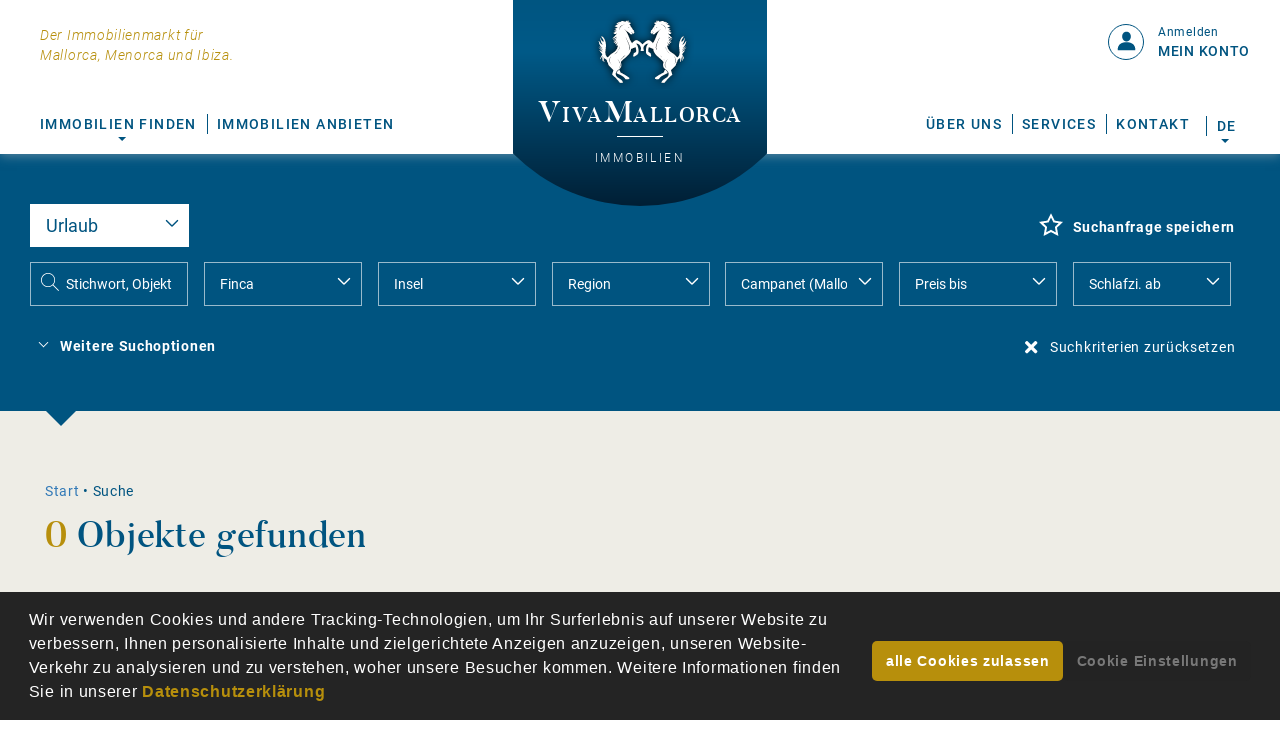

--- FILE ---
content_type: text/html; charset=utf-8
request_url: https://de.vivamallorca.com/Finca/Urlaub/Campanet/
body_size: 16290
content:
<!DOCTYPE html>
    <html lang="de" id="header">
    <head>
        <title></title>
        <meta name="description" content="" />
        <meta name="keywords" content="" />
        <meta name="author" content="" />
        <meta name="robots" content="index,follow" />
        <meta name="viewport" content="width=device-width, initial-scale=1.0, maximum-scale=1.0, user-scalable=0">
        <meta property="og:title" content=""/>
        <meta property="og:site_name" content="VivaMallorca - The Real Estate Company"/>
        <meta property="og:description" content=""/>
        <meta property="og:type" content="article"/>
        <meta property="og:url" content="https://vivamallorca.com"/>
        <meta property="og:image" content=""/>
        <meta property="og:country-name" content="SPAIN"/>
        <meta http-equiv="Content-Type" content="text/html; charset=utf-8" />
                        <script>
            let img = document.getElementsByTagName('img');
            document.addEventListener("DOMContentLoaded",function() {
                for(let x=0; x < img.length; x++ ) {
                    if(!img[x].classList.contains('default')) {
                        img[x].style.visibility = "hidden";
                        img[x].oldsrc = img[x].src;
                        img[x].src = '';
                    }
                }
            });
            window.addEventListener('load',function(){
                while(document.readyState !== "complete"){
                    void(0);
                }
                for(let x=0; x < img.length; x++ ) {
                    if(img[x].oldsrc)
                        img[x].src = img[x].oldsrc;
                    img[x].style.visibility = "visible";
                }
            })
        </script>
        <link as="style" rel="preload prefetch stylesheet" href="/style/style.css" type="text/css" />
        <link as="style" rel="preload prefetch stylesheet" href="/style/all.css" type="text/css" />
        <link as="script" rel="preload prefetch" type="text/javascript" href="/js/jquery-3.2.1.min.js" />
        <link as="script" rel="preload prefetch" type="text/javascript" href="/js/functions.js" />
        <script type="text/javascript" src="/js/jquery-3.2.1.min.js"></script>
        <script type="text/javascript" >
            /*! Umgebungsvariable */
            var err='';
            var msg='';
            var u='';
            var basedir='/';
            var siteurl='vivamallorca.com';
            var mainLangCode='en';
            var mainLang='1';
            var savenotes='';
            let cookietypes = JSON.parse('{"functionality":["SiteLang","favorite","notes"],"statistics":["google"],"targeting":["google"]}');
            var PRICE_ON_REQUEST = 'Preis auf Anfrage';
var EMAIL_FRIEND_OK = 'E-Mail erfolgreich versendet';
var EMAIL_NOT_SENT = 'Beim Senden der E-Mail ist ein Problem aufgetreten.Bitte versuchen Sie es zu eine späteren Zeitpunkt erneut.';
var EMAIL_SUCCESS = 'E-Mail erfolgreich versendet.';
var COOKIEMESSAGE = 'Wir verwenden Cookies und andere Tracking-Technologien, um Ihr Surferlebnis auf unserer Website zu verbessern, Ihnen personalisierte Inhalte und zielgerichtete Anzeigen anzuzeigen, unseren Website-Verkehr zu analysieren und zu verstehen, woher unsere Besucher kommen. Weitere Informationen finden Sie in unserer';
var NOTIFICATION = 'Hinweis';
var EMAIL_NOT_CORRECT = 'Die eingegebene E-Mail ist nicht korrekt!';
var EMAIL_NOT_VALIDE = 'Dies ist keine gültige E-Mail-Adresse.';
var ITEM_SAVED_SUCCESS = 'Artikel erfolgreich gespeichert.';
var ITEM_SAVE_FAILED = 'Speichern des Artikels fehlgeschlagen.';
var CONTACT_EMAIL = 'Kontakt';
var ITEM_DELETED_SUCCESS = 'Artikel erfolgreich gelöscht.';
var ITEM_DELETION_FAILED = 'Löschen des Artikels fehlgeschlagen. Bitte versuchen Sie es später erneut.';
var VALIDATION_ISSUE = 'Etwas ist schief gegangen. Bitte versuchen Sie es erneut und füllen Sie alle Pflichtfelder aus.';
var ITEM_NOT_EXIST = 'Der Artikel existiert nicht.';
var EMAIL_PW_RESET = 'Ihr neues Passwort';
var LOGIN_WRONG = 'Anmelden fehlgeschlagen. Bitte prüfen Sie Ihre Zugangsdaten und versuchen Sie es noch erneut.';
var LOGIN_WRONG_TIME = 'Zu viele fehlgeschlagene Anmeldeversuche. Bitte warten sie ein paar Sekunden bis zum nächsten Versuch.';
var ACCOUNT_LOCKED = 'Ihr Benutzerkonto ist vorübergehend gesperrt.';
var ACCOUNT_ACTIVATION = 'Benutzerkonto aktivieren';
var SEARCH_REQUEST = 'Wir habe ein paar interessante Ergebnisse für Ihre Suchanfrage!';
var SUCCESSFULLY_STOP_SEARCH_REQUEST = 'Ihre Suchanfrage wurde erfolgreich gelöscht!';
var SEARCH_REQUEST_STOP_FAILED = 'Der Vorgang ist fehlgeschlagen. Bitte melden Sie sich an und löschen Sie den Suchauftrag von Hand.';
var GO_TO_ITEM = 'zur gespeicherten Suchanfrage springen';
var NEWSLETTER_SUBJECT = 'Newsletter von VivaMallorca';
var READ_MORE = 'Mehr erfahren';
var REALESTATE_NOT_FOUND = 'Immobilie nicht gefunden!';
var NEWSLETTER_DELETION_FAILED = 'Fehler beim Löschen dieses Newsletters. Einige User sind diesem Newsletter zugeordnet.';
var EMAIL_WRONG = 'falsche E-Mail';
var NEWSLETTERGROUP_DELETED_SUCCESS = 'Newslettergroup erfolgreich gelöscht.';
var NEWSLETTERGROUP_DELETE_ERROR = 'Fehler beim Löschen der Newsletterguppe';
var NEWSLETTERGROUP_DELETION_FAILED = 'Fehler beim Löschen der Newslettergruppe. Einige User sind dieser Gruppe zugeordnet.';
var PAYMENT_FAILED = 'Die Zahlung ist fehlgeschlagen.';
var PAYMENT_SUCCESS = 'Die Zahlung war erfolgreich.';
var PAYMENT_CANCELLED = 'Die Zahlung wurde storniert.';
var SUCCESSFULLY_UNSUBSCRIBED = 'Sie haben sich erfolgreich von den Newslettern abgemeldet.';
var COOKIE_LOAD_ERROR = 'Es gab Probleme beim Laden der Cookies.';
var ARE_YOU_SURE = 'Are you sure? This will delete the image permanently.';
var ACTIVE = 'Aktiv';
var ACTIVE_NOT = 'Inaktiv';
var DAY = 'Tag';
var DAYS = 'Tage';
var DAILY = 'täglich';
var LOGGED_OUT_SUCCESSFULL = 'Sie wurden erfolgreich ausgeloggt.';
var EMAIL_NOT_REGISTERED = 'Diese E-Mail ist nicht bei uns registriert! Bitte prüfen Sie Ihre Eingaben und versuchen Sie es erneut.';
var COOKIES_NEEDED = 'Aus Sicherheitsgründen werden Cookies benötigt. Bitte akzeptieren Sie unsere Cookies.';
var NEW_PASSWORD_SENDED = 'Eine E-Mail mit dem neuen Passwort wurde versendet!';
var ACCOUNT_NOT_ACTIVE = 'Ihr Account ist inaktiv. Bitte wenden Sie sich an den Administrator.';
var SHOW_MORE = 'mehr anzeigen';
var SHOW_LESS = 'weniger anzeigen';
var BACK = 'zurück';
var TOTAL_CREDIT = 'Ihr Gesammtguthaben beträgt';
var ADDED_TO_YOUR_ACCOUNT = 'wurden zu Ihrem Guthabenkonto hinzugefügt';
var PAGE = 'Seite';
var SERVICE_AD_PLACEMENT = 'Aufladung des Kundenkontos für Anzeigenschaltung im Online-Anzeigenmarkt VivaMallorca';
var SERVICE_CLICKCOSTS = 'Klickkosten der Anzeigenschaltung im Online-Anzeigenmarkt VivaMallorca';
var NO_TRANSACTION_FOUND = 'Keine Überweisung gefunden';
var REALESTATE_UNAVAILABLE = 'Diese Immobilie ist im Moment nicht erreichbar. Bitte versuchen Sie es später noch einmal!';
var FILE_NOT_FOUND = 'Diese Datei ist nicht vorhanden!';
var WRONG_PASSWORD = 'Your old password not correct';
var PASSWORD_CHANGE_SUCCESSFULL = 'You changed your password successfully!';
var PASS_AND_PASSREPEAT_NOT_CORRECT = 'Your entered password and password repeat are not similar';
var WRONG_COUNTRY = 'Bitte wählen Sie ein gültiges Land aus der Liste.';
var WRONG_LANGUAGE = 'Bitte wählen Sie eine gültige Sprache aus der Liste.';
var PASSWORD_NEED_FOR_MAILCHANGE = 'Sie müssen Ihr Passwort ändern wenn Sie Ihre E-Mail-Adresse ändern.';
var FUNCTIONALITY = 'Diese Cookies werden verwendet, um Ihnen ein persönlicheres Erlebnis auf unserer Website zu ermöglichen und um sich an Ihre Entscheidungen zu erinnern, die Sie bei der Nutzung unserer Website getroffen haben.<br /><br />Beispielsweise können wir Funktions-Cookies verwenden, um Ihre Spracheinstellungen oder Ihre Anmeldedaten zu speichern.';
var STATISTICS = 'Diese Cookies werden zum Sammeln von Informationen verwendet, um den Verkehr auf unserer Website und die Nutzung unserer Website durch Besucher zu analysieren.<br /><br />Diese Cookies können beispielsweise nachverfolgen, wie lange Sie auf der Website verweilen oder welche Seiten Sie besuchen. So können wir verstehen, wie wir unsere Website für Sie verbessern können.<br /><br />Die durch diese Tracking- und Performance-Cookies gesammelten Informationen identifizieren keinen einzelnen Besucher.';
var TARGETING = 'Diese Cookies werden genutzt, um Werbung anzuzeigen, die Sie aufgrund Ihrer Surfgewohnheiten wahrscheinlich interessieren wird.<br /><br />Diese Cookies, die von unseren Inhalten und / oder Werbeanbietern bereitgestellt werden, können Informationen, die sie von unserer Website gesammelt haben, mit anderen Informationen kombinieren, welche sie durch Aktivitäten Ihres Webbrowsers in Ihrem Netzwerk von Websites gesammelt haben.<br /><br />Wenn Sie diese Targeting- oder Werbe-Cookies entfernen oder deaktivieren, werden weiterhin Anzeigen angezeigt. Diese sind für Sie jedoch möglicherweise nicht relevant.';
var NECESSARY = 'Diese Cookies sind für die Bereitstellung von Diensten, die über unsere Website verfügbar sind, und für die Verwendung bestimmter Funktionen unserer Website von wesentlicher Bedeutung.<br /><br />Ohne diese Cookies können wir Ihnen bestimmte Dienste auf unserer Website nicht zur Verfügung stellen.';
var NEWSLETTER_SUCCESS = 'Vielen Dank! Sie haben sich soeben erfolgreich für den Newsletter angemeldet.';
var CHECKFIELD_NOT_CHECKED = 'Dieses Feld müssen Sie bestätigen';
var COOKIE_NECESSARY = 'Notwendige Cookies';
var COOKIE_FUNCTIONALITY = 'Funktionale Cookies';
var COOKIE_STATISTICS = 'Statistik-Cookies';
var COOKIE_TARGETING = 'Targeting-Cookies';

        </script>
        <script type="text/javascript" src="/js/functions.js"></script>
    </head>
    <body>
    <input type="checkbox" name="session_msg" id="session_msg"  style="display: none">
    <div class="overlay" style="display: none">
        <div class="sMsg">
            <label for="session_msg"><i class="fa fa-times"></i></label>
                    </div>
    </div>
    <input type="checkbox" id="menuactive" />
        <header>
            <label title="Menu aufklappen" for="menuactive"></label>
            <div>
                <p class=" TT_WORD">
                    Der Immobilienmarkt für Mallorca, Menorca und Ibiza.
                </p>
            </div>
            <a href="/">
                <span>VivaMallorca</span>
                <span class=" TT_WORD ">Immobilien</span>
            </a>

            <nav>
                <ul class="lv0"><li><ul class="level1"><li><a href="/listing-for-sale.htm">Immobilien zum Kauf</a><li><a href="/long-term-rentals.htm">Immobilien zur Miete</a><li><a href="/holiday-rentals.htm">Ferienimmobilien</a><li><a href="/favoriten.htm">Meine Favoriten</a></ul><a id="mp_1" href="/suche.htm">Immobilien finden</a>
                 </li><li><a id="mp_6" href="/user/realestate.htm">Immobilien anbieten</a>
                 </li></ul>            </nav>
            <nav>
                <ul class="lv0"><li><a id="mp_7" href="/#about-us">Über uns</a>
                 </li><li><a id="mp_8" href="/#our-services">Services</a>
                 </li><li><a id="mp_9" href="/kontakt.htm">Kontakt</a>
                 </li></ul>
            </nav>
            <div>
                                    <a href="/login.htm">
                        <span class=" TT_WORD">
                            Anmelden
                        </span>
                        <span class=" TT_WORD">Mein Konto</span>
                    </a>
                            </div>
            <p>
                                 <a href="https://en.vivamallorca.com">
                     EN                 </a>
                                 <a href="javascript:void(0)">
                     DE                 </a>
                                 <a href="https://es.vivamallorca.com">
                     ES                 </a>
                            </p>
        </header>
        <main>

            <style>
    .labels {display: inline-block;width: 30px;color: white;font-weight: normal;font-size: 1.6rem;text-align: center;}
    .gm-style > div > div > div > div > div
    {
        left: -1px;
        top: -2px;
        position: relative;
    }
    .gm-style-iw > div{
        overflow: auto
    }
    .gm-style-iw > div > div {
        overflow: hidden !important
    }
    input#blueplaceholder::-webkit-input-placeholder { /* WebKit browsers */
        color:    #005480;
    }
    input#blueplaceholder:-moz-placeholder { /* Mozilla Firefox 4 to 18 */
        color:    #005480;
    }
    input#blueplaceholder::-moz-placeholder { /* Mozilla Firefox 19+ */
        color:    #005480;
    }
    input#blueplaceholder:-ms-input-placeholder { /* Internet Explorer 10+ */
        color:    #005480;
    }
</style>
<section id="searchform">
    <form action="" method="post" autocomplete="off">
        <fieldset>
            <input readonly="readonly" class="dynamic  TT_WORD" id="blueplaceholder" placeholder="Nutzung" title="Price" value="Urlaub"/>
            <div>
                <input type="hidden" name="usetype" class=" changing" value="4"/>
                                    <a tabindex="-1" href="javascript:void(0)" class="val_2">Kauf</a>
                                    <a tabindex="-1" href="javascript:void(0)" class="val_3">Miete</a>
                                    <a tabindex="-1" href="javascript:void(0)" class="val_4">Urlaub</a>
                            </div>
        </fieldset>
        <fieldset>
            <input type="text" name="keywords" class="changing  TT_AREA" placeholder="Stichwort, Objekt-Nr, ..." autocomplete="off" value=""/>
            <input class="dynamic  TT_WORD" placeholder="Objekt" autocomplete="off" value="Finca"/>
            <div tabindex="-1">
                <input tabindex="-1" type="hidden" name="objecttype" class="changing" value="80" />
                <a tabindex="-1" href="javascript:void(0)" class=" TT_WORD">Alle</a>
                                    <a tabindex="-1" href="javascript:void(0)" class="val_77">Apartment</a>
                                    <a tabindex="-1" href="javascript:void(0)" class="val_97">Chalet</a>
                                    <a tabindex="-1" href="javascript:void(0)" class="val_92">Ferienhaus</a>
                                    <a tabindex="-1" href="javascript:void(0)" class="val_80">Finca</a>
                                    <a tabindex="-1" href="javascript:void(0)" class="val_83">Gewerbeimmobilie</a>
                                    <a tabindex="-1" href="javascript:void(0)" class="val_82">Grundstück</a>
                                    <a tabindex="-1" href="javascript:void(0)" class="val_81">Haus</a>
                                    <a tabindex="-1" href="javascript:void(0)" class="val_93">Investition</a>
                                    <a tabindex="-1" href="javascript:void(0)" class="val_467">Loft</a>
                                    <a tabindex="-1" href="javascript:void(0)" class="val_103">Luxusimmobilie</a>
                                    <a tabindex="-1" href="javascript:void(0)" class="val_78">Penthouse</a>
                                    <a tabindex="-1" href="javascript:void(0)" class="val_79">Villa</a>
                            </div>
            <input class="set_city set_territory dynamic  TT_WORD" placeholder="Insel" autocomplete="off" value=""/>
            <div tabindex="-1" class="region">
                <input tabindex="-1" type="hidden" name="region" class="changing"/>
                <a tabindex="-1" href="javascript:void(0)" class=" TT_WORD">Alle</a>
                                    <a tabindex="-1" href="javascript:void(0)" class="val_67">Formentera</a>
                                    <a tabindex="-1" href="javascript:void(0)" class="val_45">Ibiza</a>
                                    <a tabindex="-1" href="javascript:void(0)" class="val_44">Mallorca</a>
                                    <a tabindex="-1" href="javascript:void(0)" class="val_46">Menorca</a>
                            </div>
            <input class="set_city dynamic  TT_WORD" placeholder="Region" autocomplete="off" value=""/>
            <div tabindex="-1" class="territory">

                <input tabindex="-1" type="hidden" name="territory" class="changing" value=""/>
                <a tabindex="-1" href="javascript:void(0)" class=" TT_WORD">Alle</a>
                                    <a tabindex="-1" href="javascript:void(0)" class="region_46 val_193">Alaior (Menorca)</a>
                                    <a tabindex="-1" href="javascript:void(0)" class="region_46 val_194">Ciutadella (Menorca)</a>
                                    <a tabindex="-1" href="javascript:void(0)" class="region_46 val_199">Es Castell (Menorca)</a>
                                    <a tabindex="-1" href="javascript:void(0)" class="region_46 val_197">Es Migjorn Gran (Menorca)</a>
                                    <a tabindex="-1" href="javascript:void(0)" class="region_46 val_195">Ferreries (Menorca)</a>
                                    <a tabindex="-1" href="javascript:void(0)" class="region_45 val_111">Formentera (Ibiza)</a>
                                    <a tabindex="-1" href="javascript:void(0)" class="region_67 val_228">Formentera (Formentera)</a>
                                    <a tabindex="-1" href="javascript:void(0)" class="region_46 val_173">Mahón (Menorca)</a>
                                    <a tabindex="-1" href="javascript:void(0)" class="region_46 val_196">Mercadal (Menorca)</a>
                                    <a tabindex="-1" href="javascript:void(0)" class="region_44 val_98">Norden (Mallorca)</a>
                                    <a tabindex="-1" href="javascript:void(0)" class="region_45 val_114">Norden (Ibiza)</a>
                                    <a tabindex="-1" href="javascript:void(0)" class="region_44 val_100">Nordosten (Mallorca)</a>
                                    <a tabindex="-1" href="javascript:void(0)" class="region_44 val_142">Nordwesten (Mallorca)</a>
                                    <a tabindex="-1" href="javascript:void(0)" class="region_44 val_116">Palma (Mallorca)</a>
                                    <a tabindex="-1" href="javascript:void(0)" class="region_45 val_115">San Josep - San Agusti (Ibiza)</a>
                                    <a tabindex="-1" href="javascript:void(0)" class="region_46 val_198">San Lluis (Menorca)</a>
                                    <a tabindex="-1" href="javascript:void(0)" class="region_45 val_112">Stadt Ibiza und Umgebung (Ibiza)</a>
                                    <a tabindex="-1" href="javascript:void(0)" class="region_44 val_103">Süden (Mallorca)</a>
                                    <a tabindex="-1" href="javascript:void(0)" class="region_44 val_102">Südosten (Mallorca)</a>
                                    <a tabindex="-1" href="javascript:void(0)" class="region_44 val_99">Südwesten (Mallorca)</a>
                                    <a tabindex="-1" href="javascript:void(0)" class="region_44 val_127">Westen (Mallorca)</a>
                                    <a tabindex="-1" href="javascript:void(0)" class="region_44 val_97">Zentrum der Insel (Mallorca)</a>
                                    <a tabindex="-1" href="javascript:void(0)" class="region_45 val_113">Zentrum der Insel (Ibiza)</a>
                            </div>
            <input class="dynamic  TT_WORD" placeholder="Ort" autocomplete="off" value="Campanet (Mallorca)"/>
            <div tabindex="-1" class="city">
                <input tabindex="-1" type="hidden" name="city" class="changing" value="22"/>
                <a tabindex="-1" href="javascript:void(0)" class=" TT_WORD">Alle</a>

                                    <a tabindex="-1" href="javascript:void(0)" class="region_46 territory_196 val_854">Addaya (Menorca)</a>
                                    <a tabindex="-1" href="javascript:void(0)" class="region_46 territory_193 val_754">Alaior (Menorca)</a>
                                    <a tabindex="-1" href="javascript:void(0)" class="region_44 territory_97 val_3">Alaro (Mallorca)</a>
                                    <a tabindex="-1" href="javascript:void(0)" class="region_44 territory_98 val_304">Alcanada (Mallorca)</a>
                                    <a tabindex="-1" href="javascript:void(0)" class="region_46 territory_198 val_873">Alcaufar (Menorca)</a>
                                    <a tabindex="-1" href="javascript:void(0)" class="region_44 territory_98 val_21">Alcudia (Mallorca)</a>
                                    <a tabindex="-1" href="javascript:void(0)" class="region_44 territory_97 val_4">Algaida (Mallorca)</a>
                                    <a tabindex="-1" href="javascript:void(0)" class="region_44 territory_116 val_763">Amanecer (Mallorca)</a>
                                    <a tabindex="-1" href="javascript:void(0)" class="region_44 territory_99 val_148">Anchorage (Mallorca)</a>
                                    <a tabindex="-1" href="javascript:void(0)" class="region_44 territory_99 val_31">Andratx (Mallorca)</a>
                                    <a tabindex="-1" href="javascript:void(0)" class="region_44 territory_116 val_764">Arabella Park (Mallorca)</a>
                                    <a tabindex="-1" href="javascript:void(0)" class="region_46 territory_196 val_855">Arenal d'en Castell (Menorca)</a>
                                    <a tabindex="-1" href="javascript:void(0)" class="region_44 territory_97 val_303">Ariany (Mallorca)</a>
                                    <a tabindex="-1" href="javascript:void(0)" class="region_44 territory_100 val_55">Arta (Mallorca)</a>
                                    <a tabindex="-1" href="javascript:void(0)" class="region_44 territory_103 val_302">Bahia Grande (Mallorca)</a>
                                    <a tabindex="-1" href="javascript:void(0)" class="region_44 territory_99 val_67">Banyalbufar (Mallorca)</a>
                                    <a tabindex="-1" href="javascript:void(0)" class="region_44 territory_103 val_499">Bellavista (Mallorca)</a>
                                    <a tabindex="-1" href="javascript:void(0)" class="region_44 territory_99 val_32">Bendinat (Mallorca)</a>
                                    <a tabindex="-1" href="javascript:void(0)" class="region_45 territory_203 val_929">Benirras (Ibiza)</a>
                                    <a tabindex="-1" href="javascript:void(0)" class="region_44 territory_100 val_56">Betlem (Mallorca)</a>
                                    <a tabindex="-1" href="javascript:void(0)" class="region_44 territory_97 val_5">Biniali (Mallorca)</a>
                                    <a tabindex="-1" href="javascript:void(0)" class="region_44 territory_97 val_300">Biniamar (Mallorca)</a>
                                    <a tabindex="-1" href="javascript:void(0)" class="region_46 territory_198 val_869">Binibecca (Menorca)</a>
                                    <a tabindex="-1" href="javascript:void(0)" class="region_44 territory_97 val_747">Binibona (Mallorca)</a>
                                    <a tabindex="-1" href="javascript:void(0)" class="region_46 territory_173 val_1061">Binidalí (Menorca)</a>
                                    <a tabindex="-1" href="javascript:void(0)" class="region_46 territory_198 val_876">Binisafuller (Menorca)</a>
                                    <a tabindex="-1" href="javascript:void(0)" class="region_44 territory_97 val_6">Binissalem (Mallorca)</a>
                                    <a tabindex="-1" href="javascript:void(0)" class="region_46 territory_198 val_755">Binixiquer (Menorca)</a>
                                    <a tabindex="-1" href="javascript:void(0)" class="region_44 territory_98 val_314">Bonaire (Mallorca)</a>
                                    <a tabindex="-1" href="javascript:void(0)" class="region_44 territory_98 val_315">Buger (Mallorca)</a>
                                    <a tabindex="-1" href="javascript:void(0)" class="region_44 territory_97 val_7">Bunyola (Mallorca)</a>
                                    <a tabindex="-1" href="javascript:void(0)" class="region_45 territory_168 val_906">Buscastell (Ibiza)</a>
                                    <a tabindex="-1" href="javascript:void(0)" class="region_44 territory_116 val_771">Ca´n Barbarà (Mallorca)</a>
                                    <a tabindex="-1" href="javascript:void(0)" class="region_44 territory_98 val_323">Ca´n Picafort (Mallorca)</a>
                                    <a tabindex="-1" href="javascript:void(0)" class="region_44 territory_97 val_8">Caimari (Mallorca)</a>
                                    <a tabindex="-1" href="javascript:void(0)" class="region_45 territory_115 val_919">Cala Bassa (Ibiza)</a>
                                    <a tabindex="-1" href="javascript:void(0)" class="region_46 territory_194 val_836">Cala Blanca (Menorca)</a>
                                    <a tabindex="-1" href="javascript:void(0)" class="region_44 territory_103 val_307">Cala Blava (Mallorca)</a>
                                    <a tabindex="-1" href="javascript:void(0)" class="region_44 territory_100 val_583">Cala Bona (Mallorca)</a>
                                    <a tabindex="-1" href="javascript:void(0)" class="region_45 territory_115 val_915">Cala Carbo (Ibiza)</a>
                                    <a tabindex="-1" href="javascript:void(0)" class="region_45 territory_115 val_918">Cala Compte (Ibiza)</a>
                                    <a tabindex="-1" href="javascript:void(0)" class="region_45 territory_115 val_912">Cala D'hort (Ibiza)</a>
                                    <a tabindex="-1" href="javascript:void(0)" class="region_44 territory_102 val_75">Cala d'Or (Mallorca)</a>
                                    <a tabindex="-1" href="javascript:void(0)" class="region_44 territory_102 val_592">Cala Domingos (Mallorca)</a>
                                    <a tabindex="-1" href="javascript:void(0)" class="region_46 territory_194 val_831">Cala en Blanes (Menorca)</a>
                                    <a tabindex="-1" href="javascript:void(0)" class="region_46 territory_194 val_833">Cala en Bosch (Menorca)</a>
                                    <a tabindex="-1" href="javascript:void(0)" class="region_46 territory_193 val_828">Cala en Porter (Menorca)</a>
                                    <a tabindex="-1" href="javascript:void(0)" class="region_44 territory_116 val_309">Cala Estancia (Mallorca)</a>
                                    <a tabindex="-1" href="javascript:void(0)" class="region_44 territory_102 val_305">Cala Figuera (Mallorca)</a>
                                    <a tabindex="-1" href="javascript:void(0)" class="region_44 territory_99 val_116">Cala Fornells (Mallorca)</a>
                                    <a tabindex="-1" href="javascript:void(0)" class="region_46 territory_195 val_844">Cala Galdana (Menorca)</a>
                                    <a tabindex="-1" href="javascript:void(0)" class="region_44 territory_116 val_776">Cala Gamba (Mallorca)</a>
                                    <a tabindex="-1" href="javascript:void(0)" class="region_45 territory_115 val_909">Cala Jondal (Ibiza)</a>
                                    <a tabindex="-1" href="javascript:void(0)" class="region_44 territory_99 val_171">Cala Llamp (Mallorca)</a>
                                    <a tabindex="-1" href="javascript:void(0)" class="region_45 territory_115 val_910">Cala Llentrisca (Ibiza)</a>
                                    <a tabindex="-1" href="javascript:void(0)" class="region_45 territory_169 val_947">Cala Llenya (Ibiza)</a>
                                    <a tabindex="-1" href="javascript:void(0)" class="region_44 territory_102 val_308">Cala Llombards (Mallorca)</a>
                                    <a tabindex="-1" href="javascript:void(0)" class="region_46 territory_173 val_846">Cala Llonga (Menorca)</a>
                                    <a tabindex="-1" href="javascript:void(0)" class="region_44 territory_102 val_777">Cala Magrana (Mallorca)</a>
                                    <a tabindex="-1" href="javascript:void(0)" class="region_44 territory_102 val_76">Cala Mandia (Mallorca)</a>
                                    <a tabindex="-1" href="javascript:void(0)" class="region_44 territory_99 val_173">Cala Marmacen (Mallorca)</a>
                                    <a tabindex="-1" href="javascript:void(0)" class="region_45 territory_169 val_948">Cala Mastella (Ibiza)</a>
                                    <a tabindex="-1" href="javascript:void(0)" class="region_44 territory_99 val_117">Cala Mayor (Mallorca)</a>
                                    <a tabindex="-1" href="javascript:void(0)" class="region_44 territory_100 val_313">Cala Mesquida (Mallorca)</a>
                                    <a tabindex="-1" href="javascript:void(0)" class="region_44 territory_100 val_57">Cala Millor (Mallorca)</a>
                                    <a tabindex="-1" href="javascript:void(0)" class="region_45 territory_115 val_923">Cala Molí (Ibiza)</a>
                                    <a tabindex="-1" href="javascript:void(0)" class="region_44 territory_102 val_312">Cala Mondrago (Mallorca)</a>
                                    <a tabindex="-1" href="javascript:void(0)" class="region_44 territory_99 val_181">Cala Moragues (Mallorca)</a>
                                    <a tabindex="-1" href="javascript:void(0)" class="region_46 territory_194 val_830">Cala Morell (Menorca)</a>
                                    <a tabindex="-1" href="javascript:void(0)" class="region_44 territory_102 val_77">Cala Murada (Mallorca)</a>
                                    <a tabindex="-1" href="javascript:void(0)" class="region_44 territory_103 val_84">Cala Pi (Mallorca)</a>
                                    <a tabindex="-1" href="javascript:void(0)" class="region_44 territory_100 val_320">Cala Ratjada (Mallorca)</a>
                                    <a tabindex="-1" href="javascript:void(0)" class="region_44 territory_102 val_989">Cala Romantica (Mallorca)</a>
                                    <a tabindex="-1" href="javascript:void(0)" class="region_45 territory_168 val_899">Cala Salada (Ibiza)</a>
                                    <a tabindex="-1" href="javascript:void(0)" class="region_44 territory_98 val_321">Cala San Vicente (Mallorca)</a>
                                    <a tabindex="-1" href="javascript:void(0)" class="region_46 territory_194 val_1060">Cala Santandria (Menorca)</a>
                                    <a tabindex="-1" href="javascript:void(0)" class="region_44 territory_102 val_294">Cala Santanyi (Mallorca)</a>
                                    <a tabindex="-1" href="javascript:void(0)" class="region_45 territory_111 val_958">Cala Saona (Ibiza)</a>
                                    <a tabindex="-1" href="javascript:void(0)" class="region_45 territory_115 val_917">Cala Tarida (Ibiza)</a>
                                    <a tabindex="-1" href="javascript:void(0)" class="region_46 territory_195 val_842">Cala Trebaluger (Menorca)</a>
                                    <a tabindex="-1" href="javascript:void(0)" class="region_44 territory_98 val_748">Cala Tuent (Mallorca)</a>
                                    <a tabindex="-1" href="javascript:void(0)" class="region_45 territory_115 val_916">Cala Vadella (Ibiza)</a>
                                    <a tabindex="-1" href="javascript:void(0)" class="region_44 territory_99 val_33">Cala Viñas (Mallorca)</a>
                                    <a tabindex="-1" href="javascript:void(0)" class="region_45 territory_111 val_957">Caló des Mort (Ibiza)</a>
                                    <a tabindex="-1" href="javascript:void(0)" class="region_44 territory_102 val_456">Calonge (Mallorca)</a>
                                    <a tabindex="-1" href="javascript:void(0)" class="region_44 territory_99 val_34">Calvia (Mallorca)</a>
                                    <a tabindex="-1" href="javascript:void(0)" class="region_44 territory_99 val_196">Cami de Morella (Mallorca)</a>
                                    <a tabindex="-1" href="javascript:void(0)" class="region_44 territory_116 val_778">Camp d`en Serralta (Mallorca)</a>
                                    <a tabindex="-1" href="javascript:void(0)" class="region_44 territory_99 val_35">Camp de Mar (Mallorca)</a>
                                    <a tabindex="-1" href="javascript:void(0)" class="region_44 territory_98 val_22">Campanet (Mallorca)</a>
                                    <a tabindex="-1" href="javascript:void(0)" class="region_44 territory_103 val_85">Campos (Mallorca)</a>
                                    <a tabindex="-1" href="javascript:void(0)" class="region_45 territory_169 val_935">Can Bassó (Ibiza)</a>
                                    <a tabindex="-1" href="javascript:void(0)" class="region_44 territory_99 val_200">Can Borras (Mallorca)</a>
                                    <a tabindex="-1" href="javascript:void(0)" class="region_45 territory_169 val_936">Can Furnet (Ibiza)</a>
                                    <a tabindex="-1" href="javascript:void(0)" class="region_44 territory_116 val_311">Can Pastilla (Mallorca)</a>
                                    <a tabindex="-1" href="javascript:void(0)" class="region_45 territory_169 val_933">Can Pep Simo (Ibiza)</a>
                                    <a tabindex="-1" href="javascript:void(0)" class="region_44 territory_100 val_58">Canyamel (Mallorca)</a>
                                    <a tabindex="-1" href="javascript:void(0)" class="region_45 territory_111 val_956">Cap de Barbaria (Ibiza)</a>
                                    <a tabindex="-1" href="javascript:void(0)" class="region_45 territory_112 val_892">Cap Martinet (Ibiza)</a>
                                    <a tabindex="-1" href="javascript:void(0)" class="region_45 territory_168 val_900">Cap Negret (Ibiza)</a>
                                    <a tabindex="-1" href="javascript:void(0)" class="region_44 territory_99 val_36">Capdella (Mallorca)</a>
                                    <a tabindex="-1" href="javascript:void(0)" class="region_44 territory_100 val_59">Capdepera (Mallorca)</a>
                                    <a tabindex="-1" href="javascript:void(0)" class="region_44 territory_99 val_37">Cas Catala (Mallorca)</a>
                                    <a tabindex="-1" href="javascript:void(0)" class="region_44 territory_102 val_317">Cas Concos (Mallorca)</a>
                                    <a tabindex="-1" href="javascript:void(0)" class="region_44 territory_116 val_506">Ciudad Jardin (Mallorca)</a>
                                    <a tabindex="-1" href="javascript:void(0)" class="region_46 territory_194 val_837">Ciutadella de Menorca (Menorca)</a>
                                    <a tabindex="-1" href="javascript:void(0)" class="region_46 territory_194 val_841">Ciutadella's South Coast (Menorca)</a>
                                    <a tabindex="-1" href="javascript:void(0)" class="region_44 territory_98 val_205">Coll d´en Baix (Mallorca)</a>
                                    <a tabindex="-1" href="javascript:void(0)" class="region_44 territory_100 val_983">Colonia de San Pedro (Mallorca)</a>
                                    <a tabindex="-1" href="javascript:void(0)" class="region_44 territory_102 val_319">Colonia de Sant Jordi (Mallorca)</a>
                                    <a tabindex="-1" href="javascript:void(0)" class="region_44 territory_100 val_60">Colonia Sant Pere (Mallorca)</a>
                                    <a tabindex="-1" href="javascript:void(0)" class="region_44 territory_97 val_9">Consell (Mallorca)</a>
                                    <a tabindex="-1" href="javascript:void(0)" class="region_44 territory_97 val_774">Cort (Mallorca)</a>
                                    <a tabindex="-1" href="javascript:void(0)" class="region_44 territory_99 val_38">Costa de la Calma (Mallorca)</a>
                                    <a tabindex="-1" href="javascript:void(0)" class="region_44 territory_100 val_61">Costa de los Pinos (Mallorca)</a>
                                    <a tabindex="-1" href="javascript:void(0)" class="region_44 territory_99 val_39">Costa den Blanes (Mallorca)</a>
                                    <a tabindex="-1" href="javascript:void(0)" class="region_44 territory_97 val_10">Costitx (Mallorca)</a>
                                    <a tabindex="-1" href="javascript:void(0)" class="region_46 territory_196 val_856">Coves Noves (Menorca)</a>
                                    <a tabindex="-1" href="javascript:void(0)" class="region_44 territory_98 val_296">Crestatx (Mallorca)</a>
                                    <a tabindex="-1" href="javascript:void(0)" class="region_45 territory_112 val_887">Dalt Vila (Ibiza)</a>
                                    <a tabindex="-1" href="javascript:void(0)" class="region_44 territory_127 val_68">Deia (Mallorca)</a>
                                    <a tabindex="-1" href="javascript:void(0)" class="region_44 territory_116 val_318">El Terreno (Mallorca)</a>
                                    <a tabindex="-1" href="javascript:void(0)" class="region_44 territory_99 val_40">El Toro (Mallorca)</a>
                                    <a tabindex="-1" href="javascript:void(0)" class="region_44 territory_98 val_720">El Vila (Mallorca)</a>
                                    <a tabindex="-1" href="javascript:void(0)" class="region_45 territory_111 val_761">Es Calo (Ibiza)</a>
                                    <a tabindex="-1" href="javascript:void(0)" class="region_45 territory_169 val_1059">Es Canar (Ibiza)</a>
                                    <a tabindex="-1" href="javascript:void(0)" class="region_46 territory_193 val_848">Es Canutells (Menorca)</a>
                                    <a tabindex="-1" href="javascript:void(0)" class="region_45 territory_111 val_762">Es Cap de Barberia (Ibiza)</a>
                                    <a tabindex="-1" href="javascript:void(0)" class="region_44 territory_102 val_460">Es Carritxo (Mallorca)</a>
                                    <a tabindex="-1" href="javascript:void(0)" class="region_46 territory_199 val_882">Es Castell (Menorca)</a>
                                    <a tabindex="-1" href="javascript:void(0)" class="region_45 territory_115 val_952">Es Codolar (Ibiza)</a>
                                    <a tabindex="-1" href="javascript:void(0)" class="region_44 territory_116 val_703">es coll den rabassa (Mallorca)</a>
                                    <a tabindex="-1" href="javascript:void(0)" class="region_45 territory_115 val_913">Es Cubells (Ibiza)</a>
                                    <a tabindex="-1" href="javascript:void(0)" class="region_45 territory_169 val_949">Es Figueral (Ibiza)</a>
                                    <a tabindex="-1" href="javascript:void(0)" class="region_44 territory_116 val_781">Es Fortí (Mallorca)</a>
                                    <a tabindex="-1" href="javascript:void(0)" class="region_46 territory_173 val_847">Es Grau (Menorca)</a>
                                    <a tabindex="-1" href="javascript:void(0)" class="region_44 territory_116 val_783">Es Jonquet (Mallorca)</a>
                                    <a tabindex="-1" href="javascript:void(0)" class="region_44 territory_102 val_461">Es Llombards (Mallorca)</a>
                                    <a tabindex="-1" href="javascript:void(0)" class="region_46 territory_196 val_859">Es Mercadal (Menorca)</a>
                                    <a tabindex="-1" href="javascript:void(0)" class="region_46 territory_197 val_865">Es Migjorn Gran Town (Menorca)</a>
                                    <a tabindex="-1" href="javascript:void(0)" class="region_45 territory_111 val_960">Es Pujols (Ibiza)</a>
                                    <a tabindex="-1" href="javascript:void(0)" class="region_44 territory_103 val_316">Es Trenc (Mallorca)</a>
                                    <a tabindex="-1" href="javascript:void(0)" class="region_44 territory_98 val_69">Escorca (Mallorca)</a>
                                    <a tabindex="-1" href="javascript:void(0)" class="region_44 territory_116 val_91">Esporles (Mallorca)</a>
                                    <a tabindex="-1" href="javascript:void(0)" class="region_44 territory_116 val_92">Establiments (Mallorca)</a>
                                    <a tabindex="-1" href="javascript:void(0)" class="region_44 territory_127 val_70">Estellencs (Mallorca)</a>
                                    <a tabindex="-1" href="javascript:void(0)" class="region_44 territory_102 val_78">Felanitx (Mallorca)</a>
                                    <a tabindex="-1" href="javascript:void(0)" class="region_46 territory_195 val_756">Ferreries (Menorca)</a>
                                    <a tabindex="-1" href="javascript:void(0)" class="region_45 territory_200 val_885">Figueretes (Ibiza)</a>
                                    <a tabindex="-1" href="javascript:void(0)" class="region_44 territory_100 val_62">Font de Sa Cala (Mallorca)</a>
                                    <a tabindex="-1" href="javascript:void(0)" class="region_45 territory_111 val_110">Formentera (Ibiza)</a>
                                    <a tabindex="-1" href="javascript:void(0)" class="region_44 territory_98 val_328">Formentor (Mallorca)</a>
                                    <a tabindex="-1" href="javascript:void(0)" class="region_44 territory_142 val_71">Fornalutx (Mallorca)</a>
                                    <a tabindex="-1" href="javascript:void(0)" class="region_46 territory_196 val_863">Fornells (Menorca)</a>
                                    <a tabindex="-1" href="javascript:void(0)" class="region_44 territory_99 val_41">Galilea (Mallorca)</a>
                                    <a tabindex="-1" href="javascript:void(0)" class="region_44 territory_97 val_787">General Riera (Mallorca)</a>
                                    <a tabindex="-1" href="javascript:void(0)" class="region_44 territory_116 val_93">Genova (Mallorca)</a>
                                    <a tabindex="-1" href="javascript:void(0)" class="region_44 territory_98 val_725">Gotmar (Mallorca)</a>
                                    <a tabindex="-1" href="javascript:void(0)" class="region_45 territory_112 val_111">Ibiza (Ibiza)</a>
                                    <a tabindex="-1" href="javascript:void(0)" class="region_44 territory_99 val_42">Illetas (Mallorca)</a>
                                    <a tabindex="-1" href="javascript:void(0)" class="region_44 territory_97 val_11">Inca (Mallorca)</a>
                                    <a tabindex="-1" href="javascript:void(0)" class="region_44 territory_116 val_730">La Calatrava (Mallorca)</a>
                                    <a tabindex="-1" href="javascript:void(0)" class="region_44 territory_116 val_772">La Casa Blanca (Mallorca)</a>
                                    <a tabindex="-1" href="javascript:void(0)" class="region_44 territory_98 val_722">La Font (Mallorca)</a>
                                    <a tabindex="-1" href="javascript:void(0)" class="region_44 territory_116 val_791">La Llotja (Mallorca)</a>
                                    <a tabindex="-1" href="javascript:void(0)" class="region_44 territory_116 val_731">La Missio (Ramblas) (Mallorca)</a>
                                    <a tabindex="-1" href="javascript:void(0)" class="region_44 territory_99 val_211">La Mola (Mallorca)</a>
                                    <a tabindex="-1" href="javascript:void(0)" class="region_45 territory_111 val_959">La Savina (Ibiza)</a>
                                    <a tabindex="-1" href="javascript:void(0)" class="region_44 territory_116 val_775">La Seu (Mallorca)</a>
                                    <a tabindex="-1" href="javascript:void(0)" class="region_44 territory_116 val_792">La Teulera (Mallorca)</a>
                                    <a tabindex="-1" href="javascript:void(0)" class="region_44 territory_116 val_324">La Vileta (Mallorca)</a>
                                    <a tabindex="-1" href="javascript:void(0)" class="region_44 territory_116 val_517">Las Maravillas (Mallorca)</a>
                                    <a tabindex="-1" href="javascript:void(0)" class="region_44 territory_98 val_733">Llenaire (Mallorca)</a>
                                    <a tabindex="-1" href="javascript:void(0)" class="region_44 territory_97 val_86">Lloret de Vistalegre (Mallorca)</a>
                                    <a tabindex="-1" href="javascript:void(0)" class="region_44 territory_97 val_12">Lloseta (Mallorca)</a>
                                    <a tabindex="-1" href="javascript:void(0)" class="region_44 territory_97 val_330">Llubi (Mallorca)</a>
                                    <a tabindex="-1" href="javascript:void(0)" class="region_44 territory_97 val_793">Lluc (Mallorca)</a>
                                    <a tabindex="-1" href="javascript:void(0)" class="region_44 territory_103 val_87">Llucmajor (Mallorca)</a>
                                    <a tabindex="-1" href="javascript:void(0)" class="region_44 territory_116 val_137">Llucmajor / s'Arenal (Mallorca)</a>
                                    <a tabindex="-1" href="javascript:void(0)" class="region_45 territory_200 val_888">Los Molinos (Ibiza)</a>
                                    <a tabindex="-1" href="javascript:void(0)" class="region_44 territory_99 val_43">Magalluf (Mallorca)</a>
                                    <a tabindex="-1" href="javascript:void(0)" class="region_46 territory_173 val_760">Mahón (Menorca)</a>
                                    <a tabindex="-1" href="javascript:void(0)" class="region_44 territory_103 val_465">Maioris Décima (Mallorca)</a>
                                    <a tabindex="-1" href="javascript:void(0)" class="region_44 territory_98 val_735">Mal Pas (Mallorca)</a>
                                    <a tabindex="-1" href="javascript:void(0)" class="region_44 territory_100 val_63">Manacor (Mallorca)</a>
                                    <a tabindex="-1" href="javascript:void(0)" class="region_44 territory_97 val_13">Mancor de la Vall (Mallorca)</a>
                                    <a tabindex="-1" href="javascript:void(0)" class="region_44 territory_99 val_212">Mardavall (Mallorca)</a>
                                    <a tabindex="-1" href="javascript:void(0)" class="region_44 territory_97 val_334">Maria de la Salut (Mallorca)</a>
                                    <a tabindex="-1" href="javascript:void(0)" class="region_45 territory_112 val_883">Marina Botafoch (Ibiza)</a>
                                    <a tabindex="-1" href="javascript:void(0)" class="region_44 territory_116 val_213">Marivent (Mallorca)</a>
                                    <a tabindex="-1" href="javascript:void(0)" class="region_44 territory_116 val_94">Marratxi (Mallorca)</a>
                                    <a tabindex="-1" href="javascript:void(0)" class="region_45 territory_111 val_955">Mitjorn (Ibiza)</a>
                                    <a tabindex="-1" href="javascript:void(0)" class="region_45 territory_169 val_938">Montecristo (Ibiza)</a>
                                    <a tabindex="-1" href="javascript:void(0)" class="region_44 territory_116 val_795">Monti-sion (Mallorca)</a>
                                    <a tabindex="-1" href="javascript:void(0)" class="region_44 territory_99 val_214">Montport (Mallorca)</a>
                                    <a tabindex="-1" href="javascript:void(0)" class="region_44 territory_97 val_14">Montuiri (Mallorca)</a>
                                    <a tabindex="-1" href="javascript:void(0)" class="region_44 territory_98 val_23">Moscari (Mallorca)</a>
                                    <a tabindex="-1" href="javascript:void(0)" class="region_44 territory_98 val_24">Muro (Mallorca)</a>
                                    <a tabindex="-1" href="javascript:void(0)" class="region_44 territory_99 val_44">Paguera (Mallorca)</a>
                                    <a tabindex="-1" href="javascript:void(0)" class="region_44 territory_116 val_95">Palma (Mallorca)</a>
                                    <a tabindex="-1" href="javascript:void(0)" class="region_44 territory_99 val_45">Palmanova (Mallorca)</a>
                                    <a tabindex="-1" href="javascript:void(0)" class="region_44 territory_142 val_344">Palmanyola (Mallorca)</a>
                                    <a tabindex="-1" href="javascript:void(0)" class="region_44 territory_116 val_339">Paseo Mallorca (Mallorca)</a>
                                    <a tabindex="-1" href="javascript:void(0)" class="region_44 territory_116 val_341">Paseo Maritimo (Mallorca)</a>
                                    <a tabindex="-1" href="javascript:void(0)" class="region_44 territory_97 val_332">Petra (Mallorca)</a>
                                    <a tabindex="-1" href="javascript:void(0)" class="region_44 territory_97 val_15">Pina (Mallorca)</a>
                                    <a tabindex="-1" href="javascript:void(0)" class="region_46 territory_196 val_857">Platges de Fornells (Menorca)</a>
                                    <a tabindex="-1" href="javascript:void(0)" class="region_45 territory_115 val_907">Playa d'en Bossa (Ibiza)</a>
                                    <a tabindex="-1" href="javascript:void(0)" class="region_45 territory_111 val_953">Playa de Illetes (Ibiza)</a>
                                    <a tabindex="-1" href="javascript:void(0)" class="region_44 territory_98 val_25">Playas de Muro (Mallorca)</a>
                                    <a tabindex="-1" href="javascript:void(0)" class="region_44 territory_116 val_784">Plaza de España (Mallorca)</a>
                                    <a tabindex="-1" href="javascript:void(0)" class="region_44 territory_116 val_802">Plaza de los Patines (Mallorca)</a>
                                    <a tabindex="-1" href="javascript:void(0)" class="region_44 territory_116 val_803">Plaza de Toros (Mallorca)</a>
                                    <a tabindex="-1" href="javascript:void(0)" class="region_44 territory_116 val_801">Plaza del Olivar (Mallorca)</a>
                                    <a tabindex="-1" href="javascript:void(0)" class="region_44 territory_116 val_782">Poble Espanyol (Mallorca)</a>
                                    <a tabindex="-1" href="javascript:void(0)" class="region_44 territory_99 val_773">Pol. Son Bugadelles (Mallorca)</a>
                                    <a tabindex="-1" href="javascript:void(0)" class="region_44 territory_116 val_804">Polígon Ca'n Valero (Mallorca)</a>
                                    <a tabindex="-1" href="javascript:void(0)" class="region_44 territory_116 val_805">Polígon Son Castelló (Mallorca)</a>
                                    <a tabindex="-1" href="javascript:void(0)" class="region_44 territory_98 val_26">Pollensa (Mallorca)</a>
                                    <a tabindex="-1" href="javascript:void(0)" class="region_44 territory_116 val_779">Pont d´Inca (Mallorca)</a>
                                    <a tabindex="-1" href="javascript:void(0)" class="region_44 territory_102 val_79">Porreres (Mallorca)</a>
                                    <a tabindex="-1" href="javascript:void(0)" class="region_45 territory_115 val_911">Porroig (Ibiza)</a>
                                    <a tabindex="-1" href="javascript:void(0)" class="region_44 territory_99 val_122">Port Adriano (Mallorca)</a>
                                    <a tabindex="-1" href="javascript:void(0)" class="region_44 territory_99 val_143">Port Andratx (Mallorca)</a>
                                    <a tabindex="-1" href="javascript:void(0)" class="region_45 territory_115 val_920">Port des Torrent (Ibiza)</a>
                                    <a tabindex="-1" href="javascript:void(0)" class="region_44 territory_102 val_335">Port Verd (Mallorca)</a>
                                    <a tabindex="-1" href="javascript:void(0)" class="region_44 territory_99 val_123">Portals Nous (Mallorca)</a>
                                    <a tabindex="-1" href="javascript:void(0)" class="region_44 territory_99 val_124">Portals Vells (Mallorca)</a>
                                    <a tabindex="-1" href="javascript:void(0)" class="region_45 territory_203 val_928">Portinatx (Ibiza)</a>
                                    <a tabindex="-1" href="javascript:void(0)" class="region_44 territory_116 val_96">Portixol/Es Molinar (Mallorca)</a>
                                    <a tabindex="-1" href="javascript:void(0)" class="region_44 territory_102 val_80">Porto Colom (Mallorca)</a>
                                    <a tabindex="-1" href="javascript:void(0)" class="region_44 territory_102 val_81">Porto Cristo (Mallorca)</a>
                                    <a tabindex="-1" href="javascript:void(0)" class="region_44 territory_102 val_299">Porto Petro (Mallorca)</a>
                                    <a tabindex="-1" href="javascript:void(0)" class="region_44 territory_97 val_811">Porto Pi (Mallorca)</a>
                                    <a tabindex="-1" href="javascript:void(0)" class="region_44 territory_116 val_343">Portol (Mallorca)</a>
                                    <a tabindex="-1" href="javascript:void(0)" class="region_44 territory_102 val_82">Portopetro (Mallorca)</a>
                                    <a tabindex="-1" href="javascript:void(0)" class="region_44 territory_127 val_72">Puerto de Soller (Mallorca)</a>
                                    <a tabindex="-1" href="javascript:void(0)" class="region_44 territory_98 val_759">Puerto Luz (Mallorca)</a>
                                    <a tabindex="-1" href="javascript:void(0)" class="region_44 territory_99 val_47">Puerto Portals (Mallorca)</a>
                                    <a tabindex="-1" href="javascript:void(0)" class="region_45 territory_169 val_937">Puig d’en Valls (Ibiza)</a>
                                    <a tabindex="-1" href="javascript:void(0)" class="region_44 territory_103 val_322">Puig de Ros (Mallorca)</a>
                                    <a tabindex="-1" href="javascript:void(0)" class="region_44 territory_99 val_217">Puig de s´Espart (Mallorca)</a>
                                    <a tabindex="-1" href="javascript:void(0)" class="region_44 territory_99 val_48">Puigpunyent (Mallorca)</a>
                                    <a tabindex="-1" href="javascript:void(0)" class="region_45 territory_203 val_926">Punta Grossa (Ibiza)</a>
                                    <a tabindex="-1" href="javascript:void(0)" class="region_44 territory_99 val_218">Punta Negra (Mallorca)</a>
                                    <a tabindex="-1" href="javascript:void(0)" class="region_46 territory_198 val_868">Punta Prima (Menorca)</a>
                                    <a tabindex="-1" href="javascript:void(0)" class="region_44 territory_116 val_97">Puntiro (Mallorca)</a>
                                    <a tabindex="-1" href="javascript:void(0)" class="region_44 territory_116 val_355">Randa (Mallorca)</a>
                                    <a tabindex="-1" href="javascript:void(0)" class="region_45 territory_169 val_939">Roca Llisa (Ibiza)</a>
                                    <a tabindex="-1" href="javascript:void(0)" class="region_44 territory_97 val_806">Ruberts (Mallorca)</a>
                                    <a tabindex="-1" href="javascript:void(0)" class="region_44 territory_116 val_361">S`Aranjassa (Mallorca)</a>
                                    <a tabindex="-1" href="javascript:void(0)" class="region_44 territory_142 val_1005">S´Empeltada (Mallorca)</a>
                                    <a tabindex="-1" href="javascript:void(0)" class="region_46 territory_198 val_867">S'Algar (Menorca)</a>
                                    <a tabindex="-1" href="javascript:void(0)" class="region_44 territory_102 val_326">S'Alqueria Blanca (Mallorca)</a>
                                    <a tabindex="-1" href="javascript:void(0)" class="region_45 territory_169 val_943">S'Argamassa (Ibiza)</a>
                                    <a tabindex="-1" href="javascript:void(0)" class="region_44 territory_99 val_49">S'Arraco (Mallorca)</a>
                                    <a tabindex="-1" href="javascript:void(0)" class="region_44 territory_102 val_83">S'Espinagar (Mallorca)</a>
                                    <a tabindex="-1" href="javascript:void(0)" class="region_44 territory_103 val_477">S'Estanyol (Mallorca)</a>
                                    <a tabindex="-1" href="javascript:void(0)" class="region_44 territory_103 val_338">S'Estanyol de Migjorn (Mallorca)</a>
                                    <a tabindex="-1" href="javascript:void(0)" class="region_44 territory_102 val_478">S'Horta (Mallorca)</a>
                                    <a tabindex="-1" href="javascript:void(0)" class="region_44 territory_116 val_98">Sa Cabaneta (Mallorca)</a>
                                    <a tabindex="-1" href="javascript:void(0)" class="region_46 territory_194 val_832">Sa Caleta (Menorca)</a>
                                    <a tabindex="-1" href="javascript:void(0)" class="region_44 territory_102 val_295">Sa Coma (Mallorca)</a>
                                    <a tabindex="-1" href="javascript:void(0)" class="region_44 territory_99 val_219">Sa Coma Freda (Mallorca)</a>
                                    <a tabindex="-1" href="javascript:void(0)" class="region_46 territory_173 val_849">Sa Mesquida (Menorca)</a>
                                    <a tabindex="-1" href="javascript:void(0)" class="region_44 territory_98 val_29">Sa Pobla (Mallorca)</a>
                                    <a tabindex="-1" href="javascript:void(0)" class="region_44 territory_99 val_220">Sa Puntassa (Mallorca)</a>
                                    <a tabindex="-1" href="javascript:void(0)" class="region_44 territory_103 val_88">Sa Rapita (Mallorca)</a>
                                    <a tabindex="-1" href="javascript:void(0)" class="region_44 territory_103 val_325">Sa Torre (Mallorca)</a>
                                    <a tabindex="-1" href="javascript:void(0)" class="region_45 territory_115 val_908">Salines (Ibiza)</a>
                                    <a tabindex="-1" href="javascript:void(0)" class="region_45 territory_168 val_901">San Antonio ciudad (Ibiza)</a>
                                    <a tabindex="-1" href="javascript:void(0)" class="region_44 territory_116 val_133">San Augustin (Mallorca)</a>
                                    <a tabindex="-1" href="javascript:void(0)" class="region_45 territory_169 val_946">San Carlos (Ibiza)</a>
                                    <a tabindex="-1" href="javascript:void(0)" class="region_44 territory_116 val_810">San Cayetano (Mallorca)</a>
                                    <a tabindex="-1" href="javascript:void(0)" class="region_45 territory_111 val_954">San Ferran de Ses Roques (Ibiza)</a>
                                    <a tabindex="-1" href="javascript:void(0)" class="region_45 territory_111 val_962">San Francesc (Ibiza)</a>
                                    <a tabindex="-1" href="javascript:void(0)" class="region_45 territory_111 val_786">San Francisco (Ibiza)</a>
                                    <a tabindex="-1" href="javascript:void(0)" class="region_44 territory_97 val_480">San Juan (Mallorca)</a>
                                    <a tabindex="-1" href="javascript:void(0)" class="region_46 territory_198 val_875">San Lluis Town (Menorca)</a>
                                    <a tabindex="-1" href="javascript:void(0)" class="region_44 territory_97 val_481">San Lorenzo (Mallorca)</a>
                                    <a tabindex="-1" href="javascript:void(0)" class="region_45 territory_203 val_930">San Mateo (Ibiza)</a>
                                    <a tabindex="-1" href="javascript:void(0)" class="region_45 territory_203 val_796">San Miguel (Ibiza)</a>
                                    <a tabindex="-1" href="javascript:void(0)" class="region_44 territory_99 val_50">San Telmo (Mallorca)</a>
                                    <a tabindex="-1" href="javascript:void(0)" class="region_44 territory_99 val_223">San Telmo (Sant Elm) (Mallorca)</a>
                                    <a tabindex="-1" href="javascript:void(0)" class="region_45 territory_113 val_112">Sant Antoni (Ibiza)</a>
                                    <a tabindex="-1" href="javascript:void(0)" class="region_45 territory_168 val_743">Sant Antoni de Portmany (Ibiza)</a>
                                    <a tabindex="-1" href="javascript:void(0)" class="region_46 territory_198 val_879">Sant Climent (Menorca)</a>
                                    <a tabindex="-1" href="javascript:void(0)" class="region_44 territory_99 val_482">Sant Elm (Mallorca)</a>
                                    <a tabindex="-1" href="javascript:void(0)" class="region_44 territory_116 val_790">Sant Jaume (Mallorca)</a>
                                    <a tabindex="-1" href="javascript:void(0)" class="region_45 territory_114 val_113">Sant Joan (Ibiza) (Ibiza)</a>
                                    <a tabindex="-1" href="javascript:void(0)" class="region_44 territory_97 val_99">Sant Joan (Mallorca) (Mallorca)</a>
                                    <a tabindex="-1" href="javascript:void(0)" class="region_45 territory_115 val_115">Sant Josep (Ibiza)</a>
                                    <a tabindex="-1" href="javascript:void(0)" class="region_44 territory_100 val_64">Sant Llorenç (Mallorca)</a>
                                    <a tabindex="-1" href="javascript:void(0)" class="region_45 territory_203 val_746">Sant Miquel de Balansat (Ibiza)</a>
                                    <a tabindex="-1" href="javascript:void(0)" class="region_44 territory_116 val_799">Sant Nicolau (Mallorca)</a>
                                    <a tabindex="-1" href="javascript:void(0)" class="region_44 territory_116 val_356">Santa Catalina (Mallorca)</a>
                                    <a tabindex="-1" href="javascript:void(0)" class="region_44 territory_97 val_16">Santa Eugenia (Mallorca)</a>
                                    <a tabindex="-1" href="javascript:void(0)" class="region_45 territory_169 val_114">Santa Eularia (Ibiza)</a>
                                    <a tabindex="-1" href="javascript:void(0)" class="region_45 territory_169 val_724">Santa Gertrudis (Ibiza)</a>
                                    <a tabindex="-1" href="javascript:void(0)" class="region_45 territory_168 val_902">Santa Inés (Ibiza)</a>
                                    <a tabindex="-1" href="javascript:void(0)" class="region_44 territory_97 val_359">Santa Magdalena (Mallorca)</a>
                                    <a tabindex="-1" href="javascript:void(0)" class="region_44 territory_98 val_30">Santa Margalida (Mallorca)</a>
                                    <a tabindex="-1" href="javascript:void(0)" class="region_44 territory_97 val_17">Santa Maria del Cami (Mallorca)</a>
                                    <a tabindex="-1" href="javascript:void(0)" class="region_44 territory_99 val_51">Santa Ponsa (Mallorca)</a>
                                    <a tabindex="-1" href="javascript:void(0)" class="region_44 territory_102 val_331">Santanyi (Mallorca)</a>
                                    <a tabindex="-1" href="javascript:void(0)" class="region_44 territory_116 val_807">Secar de la Real (Mallorca)</a>
                                    <a tabindex="-1" href="javascript:void(0)" class="region_44 territory_97 val_18">Selva (Mallorca)</a>
                                    <a tabindex="-1" href="javascript:void(0)" class="region_44 territory_97 val_19">Sencelles (Mallorca)</a>
                                    <a tabindex="-1" href="javascript:void(0)" class="region_44 territory_97 val_766">Ses Alqueries (Mallorca)</a>
                                    <a tabindex="-1" href="javascript:void(0)" class="region_44 territory_103 val_333">Ses Covetes (Mallorca)</a>
                                    <a tabindex="-1" href="javascript:void(0)" class="region_44 territory_99 val_224">Ses Oliveres (Mallorca)</a>
                                    <a tabindex="-1" href="javascript:void(0)" class="region_44 territory_103 val_89">Ses Salines (Mallorca)</a>
                                    <a tabindex="-1" href="javascript:void(0)" class="region_45 territory_111 val_961">Ses Salines de Formentera (Ibiza)</a>
                                    <a tabindex="-1" href="javascript:void(0)" class="region_45 territory_169 val_941">Siesta (Ibiza)</a>
                                    <a tabindex="-1" href="javascript:void(0)" class="region_44 territory_116 val_809">Sindicato (Mallorca)</a>
                                    <a tabindex="-1" href="javascript:void(0)" class="region_44 territory_97 val_20">Sineu (Mallorca)</a>
                                    <a tabindex="-1" href="javascript:void(0)" class="region_44 territory_99 val_52">Sol de Mallorca (Mallorca)</a>
                                    <a tabindex="-1" href="javascript:void(0)" class="region_44 territory_127 val_73">Soller (Mallorca)</a>
                                    <a tabindex="-1" href="javascript:void(0)" class="region_44 territory_116 val_813">Sometimes (Mallorca)</a>
                                    <a tabindex="-1" href="javascript:void(0)" class="region_44 territory_116 val_767">Son Anglada (Mallorca)</a>
                                    <a tabindex="-1" href="javascript:void(0)" class="region_46 territory_193 val_757">Son Bou (Menorca)</a>
                                    <a tabindex="-1" href="javascript:void(0)" class="region_44 territory_99 val_130">Son Caliu (Mallorca)</a>
                                    <a tabindex="-1" href="javascript:void(0)" class="region_44 territory_100 val_483">Son Carrio (Mallorca)</a>
                                    <a tabindex="-1" href="javascript:void(0)" class="region_44 territory_116 val_812">Son Cotoner (Mallorca)</a>
                                    <a tabindex="-1" href="javascript:void(0)" class="region_44 territory_116 val_780">Son Dameto (Mallorca)</a>
                                    <a tabindex="-1" href="javascript:void(0)" class="region_44 territory_116 val_785">Son Espanyol (Mallorca)</a>
                                    <a tabindex="-1" href="javascript:void(0)" class="region_44 territory_116 val_484">Son Espanyolet (Mallorca)</a>
                                    <a tabindex="-1" href="javascript:void(0)" class="region_44 territory_99 val_131">Son Ferrer (Mallorca)</a>
                                    <a tabindex="-1" href="javascript:void(0)" class="region_44 territory_99 val_53">Son Font (Mallorca)</a>
                                    <a tabindex="-1" href="javascript:void(0)" class="region_46 territory_198 val_872">Son Ganxo/Son Remei (Menorca)</a>
                                    <a tabindex="-1" href="javascript:void(0)" class="region_44 territory_116 val_358">Son Gual (Mallorca)</a>
                                    <a tabindex="-1" href="javascript:void(0)" class="region_44 territory_116 val_788">Son Güells (Mallorca)</a>
                                    <a tabindex="-1" href="javascript:void(0)" class="region_44 territory_102 val_65">Son Macia (Mallorca)</a>
                                    <a tabindex="-1" href="javascript:void(0)" class="region_44 territory_116 val_798">Son Moix (Mallorca)</a>
                                    <a tabindex="-1" href="javascript:void(0)" class="region_46 territory_196 val_858">Son Parc (Menorca)</a>
                                    <a tabindex="-1" href="javascript:void(0)" class="region_44 territory_102 val_491">Son Prohens (Mallorca)</a>
                                    <a tabindex="-1" href="javascript:void(0)" class="region_44 territory_116 val_729">Son Quint (Mallorca)</a>
                                    <a tabindex="-1" href="javascript:void(0)" class="region_44 territory_116 val_360">Son Rapinya (Mallorca)</a>
                                    <a tabindex="-1" href="javascript:void(0)" class="region_44 territory_116 val_808">Son Roca (Mallorca)</a>
                                    <a tabindex="-1" href="javascript:void(0)" class="region_44 territory_116 val_740">Son Roqueta (Mallorca)</a>
                                    <a tabindex="-1" href="javascript:void(0)" class="region_44 territory_116 val_134">Son Sardina (Mallorca)</a>
                                    <a tabindex="-1" href="javascript:void(0)" class="region_44 territory_98 val_357">Son Serra de Marina (Mallorca)</a>
                                    <a tabindex="-1" href="javascript:void(0)" class="region_44 territory_100 val_66">Son Servera (Mallorca)</a>
                                    <a tabindex="-1" href="javascript:void(0)" class="region_44 territory_98 val_741">Son Toni (Mallorca)</a>
                                    <a tabindex="-1" href="javascript:void(0)" class="region_44 territory_116 val_486">Son Veri (Mallorca)</a>
                                    <a tabindex="-1" href="javascript:void(0)" class="region_44 territory_103 val_90">Son Veri Nou (Mallorca)</a>
                                    <a tabindex="-1" href="javascript:void(0)" class="region_44 territory_116 val_100">Son Vida (Mallorca)</a>
                                    <a tabindex="-1" href="javascript:void(0)" class="region_46 territory_194 val_834">Son Xoriguer (Menorca)</a>
                                    <a tabindex="-1" href="javascript:void(0)" class="region_45 territory_200 val_891">Talamanca (Ibiza)</a>
                                    <a tabindex="-1" href="javascript:void(0)" class="region_44 territory_103 val_297">Tolleric (Mallorca)</a>
                                    <a tabindex="-1" href="javascript:void(0)" class="region_44 territory_99 val_54">Torrenova (Mallorca)</a>
                                    <a tabindex="-1" href="javascript:void(0)" class="region_46 territory_198 val_870">Torret (Menorca)</a>
                                    <a tabindex="-1" href="javascript:void(0)" class="region_46 territory_173 val_853">Trebalúger (Menorca)</a>
                                    <a tabindex="-1" href="javascript:void(0)" class="region_44 territory_127 val_74">Valldemossa (Mallorca)</a>
                                    <a tabindex="-1" href="javascript:void(0)" class="region_44 territory_103 val_495">Vallgornera (Mallorca)</a>
                                    <a tabindex="-1" href="javascript:void(0)" class="region_45 territory_169 val_940">Valverde (Ibiza)</a>
                                    <a tabindex="-1" href="javascript:void(0)" class="region_44 territory_97 val_298">Villafranca de Bonany (Mallorca)</a>
                                    <a tabindex="-1" href="javascript:void(0)" class="region_45 territory_115 val_914">Vista Alegre (Ibiza)</a>
                                    <a tabindex="-1" href="javascript:void(0)" class="region_44 territory_116 val_768">Zona Avingudes (Mallorca)</a>
                                    <a tabindex="-1" href="javascript:void(0)" class="region_44 territory_97 val_794">Zona Lluis Vives (Mallorca)</a>
                            </div>
            <input class="dynamic  TT_WORD" placeholder="Preis bis" autocomplete="off" value=""/>
            <div tabindex="-1" class="price">
                <input tabindex="-1" type="hidden" name="price" class="changing" value=""/>
                <a tabindex="-1" href="javascript:void(0)" class=" TT_WORD">Alle</a>
                <a tabindex="-1" href="javascript:void(0)" class="usetype_2 val_250000">250.000 €</a>
                <a tabindex="-1" href="javascript:void(0)" class="usetype_2 val_500000">500.000 €</a>
                <a tabindex="-1" href="javascript:void(0)" class="usetype_2 val_750000">750.000 €</a>
                <a tabindex="-1" href="javascript:void(0)" class="usetype_2 val_1000000">1.000.000 €</a>
                <a tabindex="-1" href="javascript:void(0)" class="usetype_2 val_1500000">1.500.000 €</a>
                <a tabindex="-1" href="javascript:void(0)" class="usetype_2 val_2000000">2.000.000 €</a>
                <a tabindex="-1" href="javascript:void(0)" class="usetype_2 val_3000000">3.000.000 €</a>
                <a tabindex="-1" href="javascript:void(0)" class="usetype_2 val_4000000">4.000.000 €</a>
                <a tabindex="-1" href="javascript:void(0)" class="usetype_2 val_5000000">5.000.000 €</a>
                <a tabindex="-1" href="javascript:void(0)" class="usetype_4 val_500">500 €</a>
                <a tabindex="-1" href="javascript:void(0)" class="usetype_4 val_750">750 €</a>
                <a tabindex="-1" href="javascript:void(0)" class="usetype_4 val_1000">1.000 €</a>
                <a tabindex="-1" href="javascript:void(0)" class="usetype_4 val_1500">1.500 €</a>
                <a tabindex="-1" href="javascript:void(0)" class="usetype_4 val_2000">2.000 €</a>
                <a tabindex="-1" href="javascript:void(0)" class="usetype_4 val_3000">3.000 €</a>
                <a tabindex="-1" href="javascript:void(0)" class="usetype_4 val_4000">4.000 €</a>
                <a tabindex="-1" href="javascript:void(0)" class="usetype_4 val_5000">5.000 €</a>
                <a tabindex="-1" href="javascript:void(0)" class="usetype_4 val_7500">7.500 €</a>
                <a tabindex="-1" href="javascript:void(0)" class="usetype_3 val_500">500 €</a>
                <a tabindex="-1" href="javascript:void(0)" class="usetype_3 val_1000">1.000 €</a>
                <a tabindex="-1" href="javascript:void(0)" class="usetype_3 val_2000">2.000 €</a>
                <a tabindex="-1" href="javascript:void(0)" class="usetype_3 val_3000">3.000 €</a>
                <a tabindex="-1" href="javascript:void(0)" class="usetype_3 val_5000">5.000 €</a>
                <a tabindex="-1" href="javascript:void(0)" class="usetype_3 val_7500">7.500 €</a>
                <a tabindex="-1" href="javascript:void(0)" class="usetype_3 val_10000">10.000 €</a>
                <a tabindex="-1" href="javascript:void(0)" class="usetype_3 val_15000">15.000 €</a>
                <a tabindex="-1" href="javascript:void(0)" class="usetype_3 val_20000">20.000 €</a>
                <input tabindex="0" type="number" name="price_min" class=" TT_WORD" placeholder="Ab" />
                <input tabindex="0" type="number" name="price_max" class=" TT_WORD" placeholder="Bis" />
                <input tabindex="0" type="button" class=" TT_WORD" value="OK"/>
            </div>
            <input class="dynamic _FROM TT_WORD" placeholder="Schlafzi. ab" autocomplete="off" value=""/>
            <div tabindex="-1" tabindex="-1" class="bedrooms">
                <input tabindex="-1" type="hidden" name="bedrooms" class="changing" value=""/>
                <a tabindex="-1" href="javascript:void(0)" class=" TT_WORD">Alle</a>
                <a tabindex="-1" href="javascript:void(0)" class="val_1">1</a>
                <a tabindex="-1" href="javascript:void(0)" class="val_2">2</a>
                <a tabindex="-1" href="javascript:void(0)" class="val_3">3</a>
                <a tabindex="-1" href="javascript:void(0)" class="val_4">4</a>
                <a tabindex="-1" href="javascript:void(0)" class="val_5">5</a>
                <a tabindex="-1" href="javascript:void(0)" class="val_6">6</a>
                <a tabindex="-1" href="javascript:void(0)" class="val_7">7</a>
                <a tabindex="-1" href="javascript:void(0)" class="val_8">8</a>
                <a tabindex="-1" href="javascript:void(0)" class="val_9">9</a>
                <!--a href="javascript:void(0)" class='val_\{\"more\"\:9\}'> > 9</a-->
                <input tabindex="0" type="number" name="bedrooms_min" class=" TT_WORD" placeholder="Ab" value="" />
                <input tabindex="0" type="number" name="bedrooms_max" class=" TT_WORD" placeholder="Bis" value="" />
                <input tabindex="0" type="button" class=" TT_WORD" value="OK"/>
            </div>
            <label for="moresearch"><span class=" TT_WORD">Weitere Suchoptionen</span></label>
            <label for="searchrequest"><span class=" TT_WORD">Suchanfrage speichern</span></label>
            <span style="color: white; cursor: pointer; white-space: nowrap" for="searchreset" id="resetCookies" class=" TT_WORD"><i class="fa fa-times"></i>Suchkriterien zurücksetzen</span>
            <section class="notification" id="success_save_search">
                <h4>Hinweis</h4>
                <label class="close_popup" id="x_closer" for="changer_notification"><i class="fa fa-times" aria-hidden="true"></i></label>
                <span>Suche erfolgreich gespeichert!</span><br/><br/>
                <a id="searchrequestlink" href=""><span>zur gespeicherten Suchanfrage springen</span></a>
            </section>
            <section class="notification" id="fail_save_search">
                <h4>Hinweis</h4>
                <label class="close_popup" id="x_closer" for="changer_notification"><i class="fa fa-times" aria-hidden="true"></i></label>
                <span>Ein fehler ist aufgetaucht!</span>
            </section>
            <section></section>
        </fieldset>

                            <input type="checkbox" id="moresearch" name="moresearch" />
                    <fieldset>
            <div>
                <input class="dynamic  TT_WORD" placeholder="Badezimmer ab" autocomplete="off" value=""/>
                <div tabindex="-1" class="bathrooms">
                    <input tabindex="-1" type="hidden" name="bathrooms" class="changing" value=""/>
                    <a tabindex="-1" href="javascript:void(0)" class=" TT_WORD">Alle</a>
                    <a tabindex="-1" href="javascript:void(0)" class="val_1">1</a>
                    <a tabindex="-1" href="javascript:void(0)" class="val_2">2</a>
                    <a tabindex="-1" href="javascript:void(0)" class="val_3">3</a>
                    <a tabindex="-1" href="javascript:void(0)" class="val_4">4</a>
                    <a tabindex="-1" href="javascript:void(0)" class="val_5">5</a>
                    <a tabindex="-1" href="javascript:void(0)" class="val_6">6</a>
                    <a tabindex="-1" href="javascript:void(0)" class="val_7">7</a>
                    <a tabindex="-1" href="javascript:void(0)" class="val_8">8</a>
                    <a tabindex="-1" href="javascript:void(0)" class="val_9">9</a>
                    <!--a href="javascript:void(0)" class='val_\{\"more\"\:9\}'> > 9</a-->
                    <input tabindex="0" type="number" name="bathrooms_min" class=" TT_WORD" placeholder="Ab" value="" />
                    <input tabindex="0" type="number" name="bathrooms_max" class=" TT_WORD" placeholder="Bis" value="" />
                    <input tabindex="0" type="button" class=" TT_WORD" value="OK"/>
                </div>
                <input class="dynamic  TT_WORD" placeholder="Wohnfläche ab" autocomplete="off" value=""/>
                <div tabindex="-1" class="living_area">
                    <input tabindex="-1" type="hidden" name="living_area" class="changing"/>
                    <a tabindex="-1" href="javascript:void(0)" class=" TT_WORD">Alle</a>
                    <a tabindex="-1" href="javascript:void(0)" class="val_50">50 m²</a>
                    <a tabindex="-1" href="javascript:void(0)" class="val_100">100 m²</a>
                    <a tabindex="-1" href="javascript:void(0)" class="val_200">200 m²</a>
                    <a tabindex="-1" href="javascript:void(0)" class="val_300">300 m²</a>
                    <a tabindex="-1" href="javascript:void(0)" class="val_500">500 m²</a>
                    <a tabindex="-1" href="javascript:void(0)" class="val_750">750 m²</a>
                    <a tabindex="-1" href="javascript:void(0)" class="val_1000">1000 m²</a>
                    <a tabindex="-1" href="javascript:void(0)" class="val_2000">2000 m²</a>
                    <a tabindex="-1" href="javascript:void(0)" class="val_5000">5000 m²</a>
                    <input tabindex="0" type="number" name="living_area_min" class=" TT_WORD" placeholder="Ab" value="" />
                    <input tabindex="0" type="number" name="living_area_max" class=" TT_WORD" placeholder="Bis" value="" />
                    <input tabindex="0" type="button" class=" TT_WORD" value="OK"/>
                </div>
                <input class="dynamic  TT_WORD" placeholder="Grundstücksflä. ab" autocomplete="off" value=""/>
                <div tabindex="-1" class="plot_area">
                    <input tabindex="-1" type="hidden" name="plot_area" class="changing"/>
                    <a tabindex="-1" href="javascript:void(0)" class=" TT_WORD">Alle</a>
                    <a tabindex="-1" href="javascript:void(0)" class="val_500">500 m²</a>
                    <a tabindex="-1" href="javascript:void(0)" class="val_750">750 m²</a>
                    <a tabindex="-1" href="javascript:void(0)" class="val_1000">1000 m²</a>
                    <a tabindex="-1" href="javascript:void(0)" class="val_2000">2000 m²</a>
                    <a tabindex="-1" href="javascript:void(0)" class="val_3000">3000 m²</a>
                    <a tabindex="-1" href="javascript:void(0)" class="val_5000">5000 m²</a>
                    <a tabindex="-1" href="javascript:void(0)" class="val_7500">7500 m²</a>
                    <a tabindex="-1" href="javascript:void(0)" class="val_10000">10000 m²</a>
                    <a tabindex="-1" href="javascript:void(0)" class="val_20000">20000 m²</a>
                    <input tabindex="0" type="number" name="plot_area_min" class=" TT_WORD" placeholder="Ab" value="" />
                    <input tabindex="0" type="number" name="plot_area_max" class=" TT_WORD" placeholder="Bis" value="" />
                    <input tabindex="0" type="button" class=" TT_WORD" value="OK"/>
                </div>
                <input class="dynamic  TT_WORD" placeholder="Bebaute Flä. ab" autocomplete="off" value=""/>
                <div tabindex="-1" class="constructed_area">
                    <input tabindex="-1" type="hidden" name="constructed_area" class="changing"/>
                    <a tabindex="-1" href="javascript:void(0)" class=" TT_WORD">Alle</a>
                    <a tabindex="-1" href="javascript:void(0)" class="val_50">50 m²</a>
                    <a tabindex="-1" href="javascript:void(0)" class="val_100">100 m²</a>
                    <a tabindex="-1" href="javascript:void(0)" class="val_200">200 m²</a>
                    <a tabindex="-1" href="javascript:void(0)" class="val_300">300 m²</a>
                    <a tabindex="-1" href="javascript:void(0)" class="val_500">500 m²</a>
                    <a tabindex="-1" href="javascript:void(0)" class="val_750">750 m²</a>
                    <a tabindex="-1" href="javascript:void(0)" class="val_1000">1000 m²</a>
                    <a tabindex="-1" href="javascript:void(0)" class="val_2000">2000 m²</a>
                    <a tabindex="-1" href="javascript:void(0)" class="val_5000">5000 m²</a>
                    <input tabindex="0" type="number" name="constructed_area_min" class=" TT_WORD" placeholder="Ab" value="" />
                    <input tabindex="0" type="number" name="constructed_area_max" class=" TT_WORD" placeholder="Bis" value="" />
                    <input tabindex="0" type="button" class=" TT_WORD" value="OK"/>
                </div>
                <input class="dynamic  TT_WORD" placeholder="Ausstattung" autocomplete="off"/>
                <div tabindex="-1" class="ausstattung">
                                                <input type="checkbox"  name="amenity[4]" id="4"  class="changing" />
                            <label class="amenityLabels" for="4">
                                Swimmingpool                            </label>
                                                    <input type="checkbox"  name="amenity[5]" id="5"  class="changing" />
                            <label class="amenityLabels" for="5">
                                in Strandnähe                            </label>
                                                    <input type="checkbox"  name="amenity[6]" id="6"  class="changing" />
                            <label class="amenityLabels" for="6">
                                Klimaanlage                            </label>
                                                    <input type="checkbox"  name="amenity[7]" id="7"  class="changing" />
                            <label class="amenityLabels" for="7">
                                Garten                            </label>
                                                    <input type="checkbox"  name="amenity[8]" id="8"  class="changing" />
                            <label class="amenityLabels" for="8">
                                in Golfplatznähe                            </label>
                                                    <input type="checkbox"  name="amenity[27]" id="27"  class="changing" />
                            <label class="amenityLabels" for="27">
                                Meerblick                            </label>
                                                    <input type="checkbox"  name="amenity[51]" id="51"  class="changing" />
                            <label class="amenityLabels" for="51">
                                Kamin                            </label>
                                                    <input type="checkbox"  name="amenity[191]" id="191"  class="changing" />
                            <label class="amenityLabels" for="191">
                                Infinity Pool                            </label>
                                                    <input type="checkbox"  name="amenity[321]" id="321"  class="changing" />
                            <label class="amenityLabels" for="321">
                                möbliert Küche                            </label>
                                                    <input type="checkbox"  name="amenity[504]" id="504"  class="changing" />
                            <label class="amenityLabels" for="504">
                                Internet                            </label>
                                                    <input type="checkbox"  name="amenity[6412]" id="6412"  class="changing" />
                            <label class="amenityLabels" for="6412">
                                nahe Stadtzentrum                            </label>
                                                    <input type="checkbox"  name="amenity[6413]" id="6413"  class="changing" />
                            <label class="amenityLabels" for="6413">
                                separates Badezimmer                            </label>
                                                    <input type="checkbox"  name="amenity[6414]" id="6414"  class="changing" />
                            <label class="amenityLabels" for="6414">
                                Bank/Geldautomaten in der Nähe                            </label>
                                                    <input type="checkbox"  name="amenity[6415]" id="6415"  class="changing" />
                            <label class="amenityLabels" for="6415">
                                Gemeinschaftspool                            </label>
                                                    <input type="checkbox"  name="amenity[6416]" id="6416"  class="changing" />
                            <label class="amenityLabels" for="6416">
                                Vier-Flammen-Gasherd                            </label>
                                                    <input type="checkbox"  name="amenity[6417]" id="6417"  class="changing" />
                            <label class="amenityLabels" for="6417">
                                Induktionsherd                            </label>
                                                    <input type="checkbox"  name="amenity[6418]" id="6418"  class="changing" />
                            <label class="amenityLabels" for="6418">
                                beheizter Swimmingpool                            </label>
                                                    <input type="checkbox"  name="amenity[6419]" id="6419"  class="changing" />
                            <label class="amenityLabels" for="6419">
                                Ceranherd                            </label>
                                                    <input type="checkbox"  name="amenity[6421]" id="6421"  class="changing" />
                            <label class="amenityLabels" for="6421">
                                Mehrzweckraum                            </label>
                                                    <input type="checkbox"  name="amenity[6422]" id="6422"  class="changing" />
                            <label class="amenityLabels" for="6422">
                                Stadtzentrum                            </label>
                                                    <input type="checkbox"  name="amenity[6423]" id="6423"  class="changing" />
                            <label class="amenityLabels" for="6423">
                                Drei-Flammen-Gasherd                            </label>
                                                    <input type="checkbox"  name="amenity[6440]" id="6440"  class="changing" />
                            <label class="amenityLabels" for="6440">
                                Höhlenwandern                            </label>
                                                    <input type="checkbox"  name="amenity[6441]" id="6441"  class="changing" />
                            <label class="amenityLabels" for="6441">
                                überdachte Terrasse                            </label>
                                                    <input type="checkbox"  name="amenity[6570]" id="6570"  class="changing" />
                            <label class="amenityLabels" for="6570">
                                dreifach verglaste Fenster                            </label>
                                        </div>
                <input class="dynamic  TT_WORD  " placeholder="Baujahr ab" autocomplete="off" value=""/>
                <div tabindex="-1" class="build_year">
                    <input tabindex="-1" type="hidden" name="build_year" class="changing"/>
                    <a tabindex="-1" href="javascript:void(0)" class=" TT_WORD">Alle</a>
                    <a tabindex="-1" href="javascript:void(0)" class="val_1900">1900</a>
                    <a tabindex="-1" href="javascript:void(0)" class="val_1920">1920</a>
                    <a tabindex="-1" href="javascript:void(0)" class="val_1950">1950</a>
                    <a tabindex="-1" href="javascript:void(0)" class="val_1970">1970</a>
                    <a tabindex="-1" href="javascript:void(0)" class="val_1980">1980</a>
                    <a tabindex="-1" href="javascript:void(0)" class="val_1990">1990</a>
                    <a tabindex="-1" href="javascript:void(0)" class="val_2000">2000</a>
                    <a tabindex="-1" href="javascript:void(0)" class="val_2010">2010</a>
                    <a tabindex="-1" href="javascript:void(0)" class='val_\{\"special\"\:\"new\"\}'><span class=" TT_WORD">NEU</span></a>
                    <a tabindex="-1" href="javascript:void(0)" class='val_\{\"special\"\:\"projected\"\}'><span class=" TT_WORD">In Planung</span></a>
                    <input tabindex="0" type="number" name="build_year_min" class=" TT_WORD" placeholder="Ab" value="" />
                    <input tabindex="0" type="number" name="build_year_max" class=" TT_WORD" placeholder="Bis" value="" />
                    <input tabindex="0" type="button" class=" TT_WORD" value="OK"/>
                </div>
            </div>
            <div>
                <div>
                    <input type="checkbox"  name="parking" id="parking"  class="changing" />
                    <label class=" TT_WORD" for="parking">
                        Parkplatz
                    </label>
                    <input checked ="checked" type="checkbox" name="withoutprice" class="changing" id="withoutprice" />
                    <label class="T_REALESTATE_WITHOU TT_WORD" for="withoutprice">
                        Immobilien ohne Preisangabe
                    </label>
                </div>
            </div>
        </fieldset>
    </form>
</section>
<section class="searchresults">
                <span>
            <a
                href="https://vivamallorca.com/startseite.htm"
                class=" TT_WORD">
                <span>Start</span>
            </a>
            <span>•</span>
            <span class="_FOR_LINKS TT_WORD">
                <span>Suche</span>
            </span>
        </span>
        <h2 class=" TT_WORD"><span>0</span> Objekte gefunden</h2>
    <div style="background: transparent">
        <nav>
            <ul>
                <li><label for="liste" class="active"><span class=" TT_WORD">Listenansicht</span></label></li><li><label for="galerie"><span class=" TT_WORD">Galerieansicht</span></label></li><li><label for="map"><span class=" TT_WORD">Auf der Karte anzeigen</span></label></li>
            </ul>
        </nav>
        <div class="selectwrapper">
                                <form action="/searchresults.htm" id="" method="post" autocomplete="off">
                        <select name="sort" title="Sort" id="searchsort">
                <option value="" class=" TT_WORD">
                    Sortierung wählen
                </option>
                <option  value="1" class=" TT_WORD">Ohne Sortierung</option>
                <option  value="2" class="_ASCENDING TT_WORD">Preis aufsteigend</option>
                <option  value="3" class="_DESCENDING TT_WORD">Preis absteigend</option>
                <option  value="4" class=" TT_WORD">Beliebteste Objekte</option>
            </select>
            </form>
        </div>
        <input type="radio" name="view" id="liste" checked="checked">
        <article>
            <article id="premiumcontainer" class="css_slider autoslide interval_10000">
    <span class="stern5"></span><span class="stern5"></span><span class="stern5"></span><span class="stern5"></span><span class="stern5"></span>
    <h2 class=" TT_WORD">Premiumangebote</h2>


            <input type="radio" id="YASDVAoXotYTAVP_premium_art_1" checked="checked" class="slide_changer"  name="YASDVAoXotYTAVP_article_group"/>
            <article id="premium">
                <a href="/breathtaking-newly-built-penthouse-with-private-pool-and-360-degree-panoramic-views-over-palma.htm" title="Newly -built penthouse with private roof terrace and views of the cathedral and the sea">
                    <img src="/images/realestateimages/125_77602077602a-penthouse-palma-altstadt-mallorca-kaufen046_thumb.webp" alt="Newly -built penthouse with private roof terrace and views of the cathedral and the sea" title="Newly -built penthouse with private roof terrace and views of the cathedral and the sea"/>
                </a>
                <div>
                                            <h3>Palma | Mallorca</h3>
                                        <h2>
                        <a href="/breathtaking-newly-built-penthouse-with-private-pool-and-360-degree-panoramic-views-over-palma.htm" title="Newly -built penthouse with private roof terrace and views of the cathedral and the sea">
                            Newly -built penthouse with private roof terrace and views of the cathedral and the sea                        </a>
                    </h2>
                    <h4>Apartment |
                        Kauf                                                    | <span class=" TT_WORD">Bäder:</span><span class="gold">&nbsp;3 </span>
                                                                            | <span class=" TT_WORD">Schlafzi.:</span><span class="gold">&nbsp;3 </span>
                                            </h4>
                    <h5>
                        3.950.000 €                    </h5>

                                        <span><img alt="" src="/images/user-images/portamallorquina.png" class="logo"/></span>
                    <a href="javascript:void(0);" class="favorites  TT_WORD " id="fav_1402544">Merken</a>
                </div>
                <p class="pagination-phone">
                    <label for="YASDVAoXotYTAVP_premium_art_3"></label>
                    <label for="YASDVAoXotYTAVP_premium_art_2"></label>
                </p>
            </article>
            <label class="slider" for="YASDVAoXotYTAVP_premium_art_1"></label>
    
            <input type="radio" id="YASDVAoXotYTAVP_premium_art_2"  class="slide_changer"  name="YASDVAoXotYTAVP_article_group"/>
            <article id="premium">
                <a href="/hochwertige-neubaufinca-mit-herrlichen-weitblick-zwischen-und-ses-salines.htm" title="Hochwertige Neubaufinca mit herrlichen Weitblick zwischen  und Ses Salines">
                    <img src="/images/realestateimages/93_e06a6b18-a31c-4a7b-b28c-4e05037b9796-1_thumb.webp" alt="Hochwertige Neubaufinca mit herrlichen Weitblick zwischen  und Ses Salines" title="Hochwertige Neubaufinca mit herrlichen Weitblick zwischen  und Ses Salines"/>
                </a>
                <div>
                                            <h3>Santanyi | Mallorca</h3>
                                        <h2>
                        <a href="/hochwertige-neubaufinca-mit-herrlichen-weitblick-zwischen-und-ses-salines.htm" title="Hochwertige Neubaufinca mit herrlichen Weitblick zwischen  und Ses Salines">
                            Hochwertige Neubaufinca mit herrlichen Weitblick zwischen  und Ses Salines                        </a>
                    </h2>
                    <h4> |
                        Kauf                                                    | <span class=" TT_WORD">Bäder:</span><span class="gold">&nbsp;5 </span>
                                                                            | <span class=" TT_WORD">Schlafzi.:</span><span class="gold">&nbsp;4 </span>
                                            </h4>
                    <h5>
                        3.100.000 €                    </h5>

                                        <span><img alt="" src="/images/user-images/minkner.png" class="logo"/></span>
                    <a href="javascript:void(0);" class="favorites  TT_WORD " id="fav_2709597">Merken</a>
                </div>
                <p class="pagination-phone">
                    <label for="YASDVAoXotYTAVP_premium_art_1"></label>
                    <label for="YASDVAoXotYTAVP_premium_art_3"></label>
                </p>
            </article>
            <label class="slider" for="YASDVAoXotYTAVP_premium_art_2"></label>
    
            <input type="radio" id="YASDVAoXotYTAVP_premium_art_3"  class="slide_changer"  name="YASDVAoXotYTAVP_article_group"/>
            <article id="premium">
                <a href="/moderne-neubauvilla-in-sa-coma-bunyola.htm" title="Moderne Neubauvilla in Sa Coma, Bunyola.">
                    <img src="/images/standard_thumb_big.jpg" alt="Moderne Neubauvilla in Sa Coma, Bunyola." title="Moderne Neubauvilla in Sa Coma, Bunyola."/>
                </a>
                <div>
                                            <h3>Bunyola | Mallorca</h3>
                                        <h2>
                        <a href="/moderne-neubauvilla-in-sa-coma-bunyola.htm" title="Moderne Neubauvilla in Sa Coma, Bunyola.">
                            Moderne Neubauvilla in Sa Coma, Bunyola.                        </a>
                    </h2>
                    <h4>Haus |
                        Kauf                                                    | <span class=" TT_WORD">Bäder:</span><span class="gold">&nbsp;4 </span>
                                                                            | <span class=" TT_WORD">Schlafzi.:</span><span class="gold">&nbsp;4 </span>
                                            </h4>
                    <h5>
                        2.370.000 €                    </h5>

                                        <span><img alt="" src="/images/user-images/firstmallorca.png" class="logo"/></span>
                    <a href="javascript:void(0);" class="favorites  TT_WORD " id="fav_2194129">Merken</a>
                </div>
                <p class="pagination-phone">
                    <label for="YASDVAoXotYTAVP_premium_art_2"></label>
                    <label for="YASDVAoXotYTAVP_premium_art_1"></label>
                </p>
            </article>
            <label class="slider" for="YASDVAoXotYTAVP_premium_art_3"></label>
    </article>            <input type="hidden" name="ls" value="0" id="ls">
        </article>
        <input type="radio" name="view" id="galerie">
        <article>
            <input type="hidden" name="gs" value="-1" id="gs">
        </article>
        <input type="radio" name="view" id="map">
        <article>
            <div id="mapContainer" style=""></div>
            <script src="https://maps.googleapis.com/maps/api/js?key=AIzaSyD7PXko-8IXdMAVrkRxoyJawVVX8QJWMv0" ></script>
            <script src="https://unpkg.com/@google/markerclustererplus@4.0.1/dist/markerclustererplus.min.js"></script>
        </article>
    </div>
</section>
        </main>
        <footer>
            <div>
                <nav>
                    <h1 class="button  TT_WORD">Immobilien</h1>
                    <ul class="lv0"><li><a id="mp_160" href="/suche.htm">Immobilien finden</a>
                 </li><li><a id="mp_161" href="/user/realestate.htm">Immobilien anbieten</a>
                 </li></ul>                    <h1 class=" TT_WORD">Newsletter</h1>
                    <form action="" method="post" class="validate">
                        <input  id="newsletteremail" class=" TT_WORD showValErr userInput val_typ_email" type="text" placeholder="Ihre E-Mail-Adresse">
                        <input id="newslettersubmit" type="submit" value="">
                        <input id="fnewsletter" type="checkbox" value="fnewsletter" name="fnewsletter" required="required" class="val_typ_checked">
                        <label for="fnewsletter" class="input-helper input-helper--checkbox"><span class="_SUBSCRIBE TT_AREA">Ich bestätige, dass ich die</span> <a target="_blank" href="https://vivamallorca.com/datenschutz.htm" class="gold">Datenschutzerklärung</a> <span class="_SUBSCRIBE_2 TT_AREA">gelesen habe und möchte den Newsletter abonnieren.</span></label>
                    </form>
                    <span id="wrongemail" >Dies ist keine gültige E-Mail-Adresse.</span>
                </nav>
                <nav>
                    <h1>VivaMallorca</h1>
                    <ul class="lv0"><li><a id="mp_162" href="/#about-us">Über uns</a>
                 </li><li><a id="mp_163" href="/#our-services">Unsere Services</a>
                 </li><li><a id="mp_164" href="/unsere-partner.htm">Unsere Partner</a>
                 </li><li><a id="mp_165" href="/kontakt.htm">Kontakt</a>
                 </li><li><a id="mp_203" href="/anmelden.htm">Anmelden</a>
                 </li><li><a id="mp_204" href="/registrieren.htm">Registrieren</a>
                 </li></ul>                </nav>
                <nav>
                    <h1 class="button  TT_WORD">Informationen</h1>
                    <ul class="lv0"><li><a id="mp_194" href="/nutzungsbedingungen.htm">Nutzungsbedingungen</a>
                 </li><li><a id="mp_197" href="/agb.htm">Allgemeine Geschäftsbedingungen</a>
                 </li><li><a id="mp_200" href="/datenschutz.htm">Datenschutz</a>
                 </li><li><a id="mp_199" href="/hilfe-faq.htm">Hilfe & FAQ</a>
                 </li><li><a id="mp_198" href="/sitemap.htm">Sitemap</a>
                 </li><li><a id="mp_201" href="/impressum.htm">Impressum</a>
                 </li><li><a id="mp_202" href="javascript: void(0)">Cookie Einstellungen</a>
                 </li></ul>                </nav>
                <nav>
                    <h1 class="button  TT_WORD">Interessante Links</h1>
                    <ul>
                                                    <li>
                                <a href="/Villa/Kauf/Marina+Botafoch/">
                                    Villa | Kauf | Marina Botafoch                                </a>
                            </li>
                                                    <li>
                                <a href="/Apartment/Miete/Sant+Jaume/">
                                    Apartment | Miete | Sant Jaume                                </a>
                            </li>
                                                    <li>
                                <a href="/VACATION_HOME/Urlaub/Andratx/">
                                    VACATION_HOME | Urlaub | Andratx                                </a>
                            </li>
                                                    <li>
                                <a href="/Apartment/Kauf/Bonanova+%26amp%3B+Son+Armadans/">
                                    Apartment | Kauf | Bonanova &amp; Son Armadans                                </a>
                            </li>
                                                    <li>
                                <a href="/Apartment/Kauf/Vallgornera/">
                                    Apartment | Kauf | Vallgornera                                </a>
                            </li>
                                                    <li>
                                <a href="/Penthouse/Miete/Son+Rapinya/">
                                    Penthouse | Miete | Son Rapinya                                </a>
                            </li>
                                                    <li>
                                <a href="/Villa/Miete/Porto+Cristo/">
                                    Villa | Miete | Porto Cristo                                </a>
                            </li>
                                            </ul>
                </nav>
            </div>
            <div>
                <a href="" target="_blank" id="twitter"></a>
                <a href="" target="_blank" id="facebook"></a>
                <a href="" target="_blank" id="youtube"></a>
                <div>&copy; 2026 - <span class=" TT_WORD">Alle Rechte vorbehalten von <span class="brand">Dot Online GmbH</span></span></div>
            </div>
        </footer>
<style>

</style>
    <script>
        let cookieset = getCookie('cookieset');
        if(cookieset === "") {
            let cc = document.createElement('div');
            cc.id = 'cc';
            cc.classList.add('cc-window');
            cc.classList.add('cc-banner');
            cc.classList.add('cc-type-info');
            cc.classList.add('cc-theme-classic');
            cc.classList.add('cc-bottom');
            cc.classList.add('cc-color-override-1792410362');

            cc.innerHTML = '<span id="cookieconsent:desc" class="cc-message">' +
                COOKIEMESSAGE +
                ' <a aria-label="learn more about cookies" role="button" tabindex="0" class="cc-link" '+
                'href="https://' + siteurl + '/datenschutz.htm" rel="noopener noreferrer nofollow" target="_blank">'+
                'Datenschutzerklärung</a><br/></span><div class="cc-compliance"><a aria-label="dismiss cookie message" id="acceptcookies" role="button" tabindex="0" class="TT_WORD  cc-btn cc-dismiss">alle Cookies zulassen</a><a href="javascript:void(0)" id="cookiesetting" style="background-color:rgb(35,35,35);color: rgb(120,120,120)" class="TT_WORD ">Cookie Einstellungen</a></div>';
            document.body.appendChild(cc);
            document.getElementById('acceptcookies').addEventListener('click', function() {
                setCookie('cookieset',true,99999);
                let ccs = {};
                for (item1 in cookietypes)
                    ccs[item1] = true
                setCookie('cookieconsent',JSON.stringify(ccs),99999);
                this.parentElement.parentElement.style.display = 'none';
            })
        }

        let cookies = JSON.parse(getCookie('cookieconsent'));
        document.addEventListener('click', function(e) {
            cookies = JSON.parse(getCookie('cookieconsent'));
            let fi = document.getElementById('session_msg');
            if(fi && e.target.className === "overlay")
                fi.checked = false;
            if(fi && e.target.className === "cookieoverlay")
                e.target.parentElement.removeChild(e.target);

            if(e.target.id === 'cookiesetting' || e.target.id ==='mp_202') {
                if(e.target.id === 'cookiesetting')
                    e.target.parentElement.parentElement.style.display = 'none';
                setCookie('cookieset',true,99999);
                let cont= document.createElement('div');
                cont.classList.add('cookieoverlay');
               
                let ih = '<div style="text-align: left; top: calc(' + (parseInt(window.scrollY)>0?window.scrollY:window.pageYOffset ) +'px - 20vh)">' +
                    '<label><i class="fa fa-times"></i></label>' +
                    '<span class="TT_FULL "><h2>Ihre Privatsphäre ist uns wichtig</h2><p>Cookies sind sehr kleine Textdateien, die auf Ihrem Rechner gespeichert werden, wenn Sie eine Website besuchen. Wir verwenden Cookies für eine Reihe von Auswertungen, um damit Ihren Besuch auf unserer Website kontinuierlich zu verbessern zu können (z. B. damit Ihnen Ihre Login-Daten erhalten bleiben).</p><p>Sie können Ihre Einstellungen ändern und verschiedenen Arten von Cookies erlauben, auf Ihrem Rechner gespeichert zu werden, während Sie unsere Webseite besuchen. Sie können auf Ihrem Rechner gespeicherte Cookies ebenso weitgehend wieder entfernen. Bitte bedenken Sie aber, dass dadurch Teile unserer Website möglicherweise nicht mehr in der gedachten Art und Weise nutzbar sind.</p></span><span id="system">' + COOKIE_NECESSARY + '</span><input type="radio" name="cookieoption" id="necessaryop"/>' +
                    '<label class="fa fa-chevron-down" for="necessaryop"></label><br/><div>'+NECESSARY+'</div>';

                    for (item1 in cookietypes) {
                        ih += '<a style="text-transform: capitalize;color: #b78f0c" href="javascript:void(0)" id="' + item1 + '" ' +
                           'class=" '+Boolean(cookies[item1]) +' ccoption"'+
                            '>' + window["COOKIE_"+item1.toUpperCase()] + '</a><input type="radio" name="cookieoption" id="'+item1+'op"/>' +
                            '<label class="fa fa-chevron-down" for="'+item1+'op"></label><br/><div>'+window[item1.toUpperCase()]+'</div>';
                    }
                    ih += '</div>';

                cont.innerHTML = ih;
                document.body.appendChild(cont);


                let lab = document.querySelector('.cookieoverlay label');
                lab.addEventListener('click', function() {
                    let co = document.querySelector('.cookieoverlay');
                    co.click();
                })

                let opt = document.querySelectorAll('a.ccoption');
                for(let i = 0; i< opt.length; i++)
                    opt.item(i).addEventListener('click',function() {
                        let cons = JSON.parse(getCookie('cookieconsent'));
                        if(this.classList.contains('false')) {
                            this.classList.remove('false');
                            this.classList.add('true');
                            cons[this.id] = true;
                        } else {
                            this.classList.remove('true');
                            this.classList.add('false');
                            cons[this.id] = false;
                            for(cookie in cons)
                                if(cookies[cookie] === false)
                                    for (item1 in cookietypes[cookie]) {
                                        localStorage.removeItem(cookietypes[cookie][item1]);
                                        setCookie(cookietypes[cookie][item1],-1, path='.'+siteurl)
                            }
                        }
                        setCookie('cookieconsent', JSON.stringify(cons), 99999999999999, path='.'+siteurl)
                    })
            }
        });

        for(cookie in cookies)
            if(cookies[cookie] === false)
                for (item1 in cookietypes[cookie])
                    localStorage.removeItem(cookietypes[cookie][item1]);

    </script>
    <style>
        .ccoption.false:before  {
            content: '\f204';
            font-family: "Font Awesome 5 Free", serif;
            font-weight: 900;
            font-size: 2.4rem;
            position: relative;
            vertical-align: middle;
            display: inline-block;
            margin-right: 15px
        }
        .ccoption.true:before  {
            content: '\f205';
            font-family: "Font Awesome 5 Free", serif;
            font-weight: 900;
            font-size: 2.4rem;
            position: relative;
            vertical-align: middle;
            display: inline-block;
            margin-right: 15px
        }

        input[name="cookieoption"]:checked + label::before {
            transform: rotate(180deg);
            display: inline-block;

        }
        #system:before  {
            content: '\f205';
            font-family: "Font Awesome 5 Free", serif;
            font-weight: 900;
            font-size: 2.4rem;
            position: relative;
            vertical-align: middle;
            display: inline-block;
            margin-right: 15px
        }

        .cookieoverlay label{cursor: pointer}
        footer .unvalide {background-color: rgb(160, 39, 22) !important;}
        footer .success{background-color: #6B8E23 !important}
        span#wrongemail{display: none; max-width: 255px}
        span#wrongemail.success {display: block; padding: 8px 5%; background-color: #6B8E23}
        span#wrongemail.failure{display: block;background-color: #a02716; padding: 8px 5%}

    </style>

    </body>
</html>



--- FILE ---
content_type: text/css
request_url: https://de.vivamallorca.com/style/style.css
body_size: 83315
content:
/*!
 * Bootstrap v3.4.1 (https://getbootstrap.com/)
 * Copyright 2011-2019 Twitter, Inc.
 * Licensed under MIT (https://github.com/twbs/bootstrap/blob/master/LICENSE)
 *//*! normalize.css v3.0.3 | MIT License | github.com/necolas/normalize.css */html{font-family:sans-serif;-ms-text-size-adjust:100%;-webkit-text-size-adjust:100%}body{margin:0}article,aside,details,figcaption,figure,footer,header,hgroup,main,menu,nav,section,summary{display:block}audio,canvas,progress,video{display:inline-block;vertical-align:baseline}audio:not([controls]){display:none;height:0}[hidden],template{display:none}a{background-color:transparent}a:active,a:hover{outline:0}abbr[title]{border-bottom:none;text-decoration:underline;text-decoration:underline dotted}b,strong{font-weight:bold}dfn{font-style:italic}h1{font-size:2em;margin:.67em 0}mark{background:#ff0;color:#000}small{font-size:80%}sub,sup{font-size:75%;line-height:0;position:relative;vertical-align:baseline}sup{top:-0.5em}sub{bottom:-0.25em}img{border:0}svg:not(:root){overflow:hidden}figure{margin:1em 40px}hr{box-sizing:content-box;height:0}pre{overflow:auto}code,kbd,pre,samp{font-family:monospace,monospace;font-size:1em}button,input,optgroup,select,textarea{color:inherit;font:inherit;margin:0}button{overflow:visible}button,select{text-transform:none}button,html input[type=button],input[type=reset],input[type=submit]{-webkit-appearance:button;cursor:pointer}button[disabled],html input[disabled]{cursor:default}button::-moz-focus-inner,input::-moz-focus-inner{border:0;padding:0}input{line-height:normal}input[type=checkbox],input[type=radio]{box-sizing:border-box;padding:0}input[type=number]::-webkit-inner-spin-button,input[type=number]::-webkit-outer-spin-button{height:auto}input[type=search]{-webkit-appearance:textfield;box-sizing:content-box}input[type=search]::-webkit-search-cancel-button,input[type=search]::-webkit-search-decoration{-webkit-appearance:none}fieldset{border:1px solid silver;margin:0 2px;padding:.35em .625em .75em}legend{border:0;padding:0}textarea{overflow:auto}optgroup{font-weight:bold}table{border-collapse:collapse;border-spacing:0}td,th{padding:0}/*! Source: https://github.com/h5bp/html5-boilerplate/blob/master/src/css/main.css */@media print{*,*:before,*:after{color:#000 !important;text-shadow:none !important;background:transparent !important;box-shadow:none !important}a,a:visited{text-decoration:underline}a[href]:after{content:" (" attr(href) ")"}abbr[title]:after{content:" (" attr(title) ")"}a[href^="#"]:after,a[href^="javascript:"]:after{content:""}pre,blockquote{border:1px solid #999;page-break-inside:avoid}thead{display:table-header-group}tr,img{page-break-inside:avoid}img{max-width:100% !important}p,h2,h3{orphans:3;widows:3}h2,h3{page-break-after:avoid}.navbar{display:none}.btn>.caret,.dropup>.btn>.caret{border-top-color:#000 !important}.label{border:1px solid #000}.table{border-collapse:collapse !important}.table td,.table th{background-color:#fff !important}.table-bordered th,.table-bordered td{border:1px solid #ddd !important}}@font-face{font-family:"Glyphicons Halflings";src:url("../fonts/bootstrap/glyphicons-halflings-regular.eot");src:url("../fonts/bootstrap/glyphicons-halflings-regular.eot?#iefix") format("embedded-opentype"),url("../fonts/bootstrap/glyphicons-halflings-regular.woff2") format("woff2"),url("../fonts/bootstrap/glyphicons-halflings-regular.woff") format("woff"),url("../fonts/bootstrap/glyphicons-halflings-regular.ttf") format("truetype"),url("../fonts/bootstrap/glyphicons-halflings-regular.svg#glyphicons_halflingsregular") format("svg")}.glyphicon{position:relative;top:1px;display:inline-block;font-family:"Glyphicons Halflings";font-style:normal;font-weight:400;line-height:1;-webkit-font-smoothing:antialiased;-moz-osx-font-smoothing:grayscale}.glyphicon-asterisk:before{content:"*"}.glyphicon-plus:before{content:"+"}.glyphicon-euro:before,.glyphicon-eur:before{content:"€"}.glyphicon-minus:before{content:"−"}.glyphicon-cloud:before{content:"☁"}.glyphicon-envelope:before{content:"✉"}.glyphicon-pencil:before{content:"✏"}.glyphicon-glass:before{content:""}.glyphicon-music:before{content:""}.glyphicon-search:before{content:""}.glyphicon-heart:before{content:""}.glyphicon-star:before{content:""}.glyphicon-star-empty:before{content:""}.glyphicon-user:before{content:""}.glyphicon-film:before{content:""}.glyphicon-th-large:before{content:""}.glyphicon-th:before{content:""}.glyphicon-th-list:before{content:""}.glyphicon-ok:before{content:""}.glyphicon-remove:before{content:""}.glyphicon-zoom-in:before{content:""}.glyphicon-zoom-out:before{content:""}.glyphicon-off:before{content:""}.glyphicon-signal:before{content:""}.glyphicon-cog:before{content:""}.glyphicon-trash:before{content:""}.glyphicon-home:before{content:""}.glyphicon-file:before{content:""}.glyphicon-time:before{content:""}.glyphicon-road:before{content:""}.glyphicon-download-alt:before{content:""}.glyphicon-download:before{content:""}.glyphicon-upload:before{content:""}.glyphicon-inbox:before{content:""}.glyphicon-play-circle:before{content:""}.glyphicon-repeat:before{content:""}.glyphicon-refresh:before{content:""}.glyphicon-list-alt:before{content:""}.glyphicon-lock:before{content:""}.glyphicon-flag:before{content:""}.glyphicon-headphones:before{content:""}.glyphicon-volume-off:before{content:""}.glyphicon-volume-down:before{content:""}.glyphicon-volume-up:before{content:""}.glyphicon-qrcode:before{content:""}.glyphicon-barcode:before{content:""}.glyphicon-tag:before{content:""}.glyphicon-tags:before{content:""}.glyphicon-book:before{content:""}.glyphicon-bookmark:before{content:""}.glyphicon-print:before{content:""}.glyphicon-camera:before{content:""}.glyphicon-font:before{content:""}.glyphicon-bold:before{content:""}.glyphicon-italic:before{content:""}.glyphicon-text-height:before{content:""}.glyphicon-text-width:before{content:""}.glyphicon-align-left:before{content:""}.glyphicon-align-center:before{content:""}.glyphicon-align-right:before{content:""}.glyphicon-align-justify:before{content:""}.glyphicon-list:before{content:""}.glyphicon-indent-left:before{content:""}.glyphicon-indent-right:before{content:""}.glyphicon-facetime-video:before{content:""}.glyphicon-picture:before{content:""}.glyphicon-map-marker:before{content:""}.glyphicon-adjust:before{content:""}.glyphicon-tint:before{content:""}.glyphicon-edit:before{content:""}.glyphicon-share:before{content:""}.glyphicon-check:before{content:""}.glyphicon-move:before{content:""}.glyphicon-step-backward:before{content:""}.glyphicon-fast-backward:before{content:""}.glyphicon-backward:before{content:""}.glyphicon-play:before{content:""}.glyphicon-pause:before{content:""}.glyphicon-stop:before{content:""}.glyphicon-forward:before{content:""}.glyphicon-fast-forward:before{content:""}.glyphicon-step-forward:before{content:""}.glyphicon-eject:before{content:""}.glyphicon-chevron-left:before{content:""}.glyphicon-chevron-right:before{content:""}.glyphicon-plus-sign:before{content:""}.glyphicon-minus-sign:before{content:""}.glyphicon-remove-sign:before{content:""}.glyphicon-ok-sign:before{content:""}.glyphicon-question-sign:before{content:""}.glyphicon-info-sign:before{content:""}.glyphicon-screenshot:before{content:""}.glyphicon-remove-circle:before{content:""}.glyphicon-ok-circle:before{content:""}.glyphicon-ban-circle:before{content:""}.glyphicon-arrow-left:before{content:""}.glyphicon-arrow-right:before{content:""}.glyphicon-arrow-up:before{content:""}.glyphicon-arrow-down:before{content:""}.glyphicon-share-alt:before{content:""}.glyphicon-resize-full:before{content:""}.glyphicon-resize-small:before{content:""}.glyphicon-exclamation-sign:before{content:""}.glyphicon-gift:before{content:""}.glyphicon-leaf:before{content:""}.glyphicon-fire:before{content:""}.glyphicon-eye-open:before{content:""}.glyphicon-eye-close:before{content:""}.glyphicon-warning-sign:before{content:""}.glyphicon-plane:before{content:""}.glyphicon-calendar:before{content:""}.glyphicon-random:before{content:""}.glyphicon-comment:before{content:""}.glyphicon-magnet:before{content:""}.glyphicon-chevron-up:before{content:""}.glyphicon-chevron-down:before{content:""}.glyphicon-retweet:before{content:""}.glyphicon-shopping-cart:before{content:""}.glyphicon-folder-close:before{content:""}.glyphicon-folder-open:before{content:""}.glyphicon-resize-vertical:before{content:""}.glyphicon-resize-horizontal:before{content:""}.glyphicon-hdd:before{content:""}.glyphicon-bullhorn:before{content:""}.glyphicon-bell:before{content:""}.glyphicon-certificate:before{content:""}.glyphicon-thumbs-up:before{content:""}.glyphicon-thumbs-down:before{content:""}.glyphicon-hand-right:before{content:""}.glyphicon-hand-left:before{content:""}.glyphicon-hand-up:before{content:""}.glyphicon-hand-down:before{content:""}.glyphicon-circle-arrow-right:before{content:""}.glyphicon-circle-arrow-left:before{content:""}.glyphicon-circle-arrow-up:before{content:""}.glyphicon-circle-arrow-down:before{content:""}.glyphicon-globe:before{content:""}.glyphicon-wrench:before{content:""}.glyphicon-tasks:before{content:""}.glyphicon-filter:before{content:""}.glyphicon-briefcase:before{content:""}.glyphicon-fullscreen:before{content:""}.glyphicon-dashboard:before{content:""}.glyphicon-paperclip:before{content:""}.glyphicon-heart-empty:before{content:""}.glyphicon-link:before{content:""}.glyphicon-phone:before{content:""}.glyphicon-pushpin:before{content:""}.glyphicon-usd:before{content:""}.glyphicon-gbp:before{content:""}.glyphicon-sort:before{content:""}.glyphicon-sort-by-alphabet:before{content:""}.glyphicon-sort-by-alphabet-alt:before{content:""}.glyphicon-sort-by-order:before{content:""}.glyphicon-sort-by-order-alt:before{content:""}.glyphicon-sort-by-attributes:before{content:""}.glyphicon-sort-by-attributes-alt:before{content:""}.glyphicon-unchecked:before{content:""}.glyphicon-expand:before{content:""}.glyphicon-collapse-down:before{content:""}.glyphicon-collapse-up:before{content:""}.glyphicon-log-in:before{content:""}.glyphicon-flash:before{content:""}.glyphicon-log-out:before{content:""}.glyphicon-new-window:before{content:""}.glyphicon-record:before{content:""}.glyphicon-save:before{content:""}.glyphicon-open:before{content:""}.glyphicon-saved:before{content:""}.glyphicon-import:before{content:""}.glyphicon-export:before{content:""}.glyphicon-send:before{content:""}.glyphicon-floppy-disk:before{content:""}.glyphicon-floppy-saved:before{content:""}.glyphicon-floppy-remove:before{content:""}.glyphicon-floppy-save:before{content:""}.glyphicon-floppy-open:before{content:""}.glyphicon-credit-card:before{content:""}.glyphicon-transfer:before{content:""}.glyphicon-cutlery:before{content:""}.glyphicon-header:before{content:""}.glyphicon-compressed:before{content:""}.glyphicon-earphone:before{content:""}.glyphicon-phone-alt:before{content:""}.glyphicon-tower:before{content:""}.glyphicon-stats:before{content:""}.glyphicon-sd-video:before{content:""}.glyphicon-hd-video:before{content:""}.glyphicon-subtitles:before{content:""}.glyphicon-sound-stereo:before{content:""}.glyphicon-sound-dolby:before{content:""}.glyphicon-sound-5-1:before{content:""}.glyphicon-sound-6-1:before{content:""}.glyphicon-sound-7-1:before{content:""}.glyphicon-copyright-mark:before{content:""}.glyphicon-registration-mark:before{content:""}.glyphicon-cloud-download:before{content:""}.glyphicon-cloud-upload:before{content:""}.glyphicon-tree-conifer:before{content:""}.glyphicon-tree-deciduous:before{content:""}.glyphicon-cd:before{content:""}.glyphicon-save-file:before{content:""}.glyphicon-open-file:before{content:""}.glyphicon-level-up:before{content:""}.glyphicon-copy:before{content:""}.glyphicon-paste:before{content:""}.glyphicon-alert:before{content:""}.glyphicon-equalizer:before{content:""}.glyphicon-king:before{content:""}.glyphicon-queen:before{content:""}.glyphicon-pawn:before{content:""}.glyphicon-bishop:before{content:""}.glyphicon-knight:before{content:""}.glyphicon-baby-formula:before{content:""}.glyphicon-tent:before{content:"⛺"}.glyphicon-blackboard:before{content:""}.glyphicon-bed:before{content:""}.glyphicon-apple:before{content:""}.glyphicon-erase:before{content:""}.glyphicon-hourglass:before{content:"⌛"}.glyphicon-lamp:before{content:""}.glyphicon-duplicate:before{content:""}.glyphicon-piggy-bank:before{content:""}.glyphicon-scissors:before{content:""}.glyphicon-bitcoin:before{content:""}.glyphicon-btc:before{content:""}.glyphicon-xbt:before{content:""}.glyphicon-yen:before{content:"¥"}.glyphicon-jpy:before{content:"¥"}.glyphicon-ruble:before{content:"₽"}.glyphicon-rub:before{content:"₽"}.glyphicon-scale:before{content:""}.glyphicon-ice-lolly:before{content:""}.glyphicon-ice-lolly-tasted:before{content:""}.glyphicon-education:before{content:""}.glyphicon-option-horizontal:before{content:""}.glyphicon-option-vertical:before{content:""}.glyphicon-menu-hamburger:before{content:""}.glyphicon-modal-window:before{content:""}.glyphicon-oil:before{content:""}.glyphicon-grain:before{content:""}.glyphicon-sunglasses:before{content:""}.glyphicon-text-size:before{content:""}.glyphicon-text-color:before{content:""}.glyphicon-text-background:before{content:""}.glyphicon-object-align-top:before{content:""}.glyphicon-object-align-bottom:before{content:""}.glyphicon-object-align-horizontal:before{content:""}.glyphicon-object-align-left:before{content:""}.glyphicon-object-align-vertical:before{content:""}.glyphicon-object-align-right:before{content:""}.glyphicon-triangle-right:before{content:""}.glyphicon-triangle-left:before{content:""}.glyphicon-triangle-bottom:before{content:""}.glyphicon-triangle-top:before{content:""}.glyphicon-console:before{content:""}.glyphicon-superscript:before{content:""}.glyphicon-subscript:before{content:""}.glyphicon-menu-left:before{content:""}.glyphicon-menu-right:before{content:""}.glyphicon-menu-down:before{content:""}.glyphicon-menu-up:before{content:""}*{-webkit-box-sizing:border-box;-moz-box-sizing:border-box;box-sizing:border-box}*:before,*:after{-webkit-box-sizing:border-box;-moz-box-sizing:border-box;box-sizing:border-box}html{font-size:10px;-webkit-tap-highlight-color:rgba(0,0,0,0)}body{font-family:"Helvetica Neue",Helvetica,Arial,sans-serif;font-size:14px;line-height:1.428571429;color:#333;background-color:#fff}input,button,select,textarea{font-family:inherit;font-size:inherit;line-height:inherit}a{color:#337ab7;text-decoration:none}a:hover,a:focus{color:#23527c;text-decoration:underline}a:focus{outline:5px auto -webkit-focus-ring-color;outline-offset:-2px}figure{margin:0}img{vertical-align:middle}.img-responsive{display:block;max-width:100%;height:auto}.img-rounded{border-radius:6px}.img-thumbnail{padding:4px;line-height:1.428571429;background-color:#fff;border:1px solid #ddd;border-radius:4px;-webkit-transition:all .2s ease-in-out;-o-transition:all .2s ease-in-out;transition:all .2s ease-in-out;display:inline-block;max-width:100%;height:auto}.img-circle{border-radius:50%}hr{margin-top:20px;margin-bottom:20px;border:0;border-top:1px solid #eee}.sr-only{position:absolute;width:1px;height:1px;padding:0;margin:-1px;overflow:hidden;clip:rect(0, 0, 0, 0);border:0}.sr-only-focusable:active,.sr-only-focusable:focus{position:static;width:auto;height:auto;margin:0;overflow:visible;clip:auto}[role=button]{cursor:pointer}h1,h2,h3,h4,h5,h6,.h1,.h2,.h3,.h4,.h5,.h6{font-family:inherit;font-weight:500;line-height:1.1;color:inherit}h1 small,h1 .small,h2 small,h2 .small,h3 small,h3 .small,h4 small,h4 .small,h5 small,h5 .small,h6 small,h6 .small,.h1 small,.h1 .small,.h2 small,.h2 .small,.h3 small,.h3 .small,.h4 small,.h4 .small,.h5 small,.h5 .small,.h6 small,.h6 .small{font-weight:400;line-height:1;color:#777}h1,.h1,h2,.h2,h3,.h3{margin-top:20px;margin-bottom:10px}h1 small,h1 .small,.h1 small,.h1 .small,h2 small,h2 .small,.h2 small,.h2 .small,h3 small,h3 .small,.h3 small,.h3 .small{font-size:65%}h4,.h4,h5,.h5,h6,.h6{margin-top:10px;margin-bottom:10px}h4 small,h4 .small,.h4 small,.h4 .small,h5 small,h5 .small,.h5 small,.h5 .small,h6 small,h6 .small,.h6 small,.h6 .small{font-size:75%}h1,.h1{font-size:36px}h2,.h2{font-size:30px}h3,.h3{font-size:24px}h4,.h4{font-size:18px}h5,.h5{font-size:14px}h6,.h6{font-size:12px}p{margin:0 0 10px}.lead{margin-bottom:20px;font-size:16px;font-weight:300;line-height:1.4}@media(min-width: 768px){.lead{font-size:21px}}small,.small{font-size:85%}mark,.mark{padding:.2em;background-color:#fcf8e3}.text-left{text-align:left}.text-right{text-align:right}.text-center{text-align:center}.text-justify{text-align:justify}.text-nowrap{white-space:nowrap}.text-lowercase{text-transform:lowercase}.text-uppercase,.initialism{text-transform:uppercase}.text-capitalize{text-transform:capitalize}.text-muted{color:#777}.text-primary{color:#337ab7}a.text-primary:hover,a.text-primary:focus{color:#286090}.text-success{color:#3c763d}a.text-success:hover,a.text-success:focus{color:#2b542c}.text-info{color:#31708f}a.text-info:hover,a.text-info:focus{color:#245269}.text-warning{color:#8a6d3b}a.text-warning:hover,a.text-warning:focus{color:#66512c}.text-danger{color:#a94442}a.text-danger:hover,a.text-danger:focus{color:#843534}.bg-primary{color:#fff}.bg-primary{background-color:#337ab7}a.bg-primary:hover,a.bg-primary:focus{background-color:#286090}.bg-success{background-color:#dff0d8}a.bg-success:hover,a.bg-success:focus{background-color:#c1e2b3}.bg-info{background-color:#d9edf7}a.bg-info:hover,a.bg-info:focus{background-color:#afd9ee}.bg-warning{background-color:#fcf8e3}a.bg-warning:hover,a.bg-warning:focus{background-color:#f7ecb5}.bg-danger{background-color:#f2dede}a.bg-danger:hover,a.bg-danger:focus{background-color:#e4b9b9}.page-header{padding-bottom:9px;margin:40px 0 20px;border-bottom:1px solid #eee}ul,ol{margin-top:0;margin-bottom:10px}ul ul,ul ol,ol ul,ol ol{margin-bottom:0}.list-unstyled{padding-left:0;list-style:none}.list-inline{padding-left:0;list-style:none;margin-left:-5px}.list-inline>li{display:inline-block;padding-right:5px;padding-left:5px}dl{margin-top:0;margin-bottom:20px}dt,dd{line-height:1.428571429}dt{font-weight:700}dd{margin-left:0}.dl-horizontal dd:before,.dl-horizontal dd:after{display:table;content:" "}.dl-horizontal dd:after{clear:both}@media(min-width: 768px){.dl-horizontal dt{float:left;width:160px;clear:left;text-align:right;overflow:hidden;text-overflow:ellipsis;white-space:nowrap}.dl-horizontal dd{margin-left:180px}}abbr[title],abbr[data-original-title]{cursor:help}.initialism{font-size:90%}blockquote{padding:10px 20px;margin:0 0 20px;font-size:17.5px;border-left:5px solid #eee}blockquote p:last-child,blockquote ul:last-child,blockquote ol:last-child{margin-bottom:0}blockquote footer,blockquote small,blockquote .small{display:block;font-size:80%;line-height:1.428571429;color:#777}blockquote footer:before,blockquote small:before,blockquote .small:before{content:"— "}.blockquote-reverse,blockquote.pull-right{padding-right:15px;padding-left:0;text-align:right;border-right:5px solid #eee;border-left:0}.blockquote-reverse footer:before,.blockquote-reverse small:before,.blockquote-reverse .small:before,blockquote.pull-right footer:before,blockquote.pull-right small:before,blockquote.pull-right .small:before{content:""}.blockquote-reverse footer:after,.blockquote-reverse small:after,.blockquote-reverse .small:after,blockquote.pull-right footer:after,blockquote.pull-right small:after,blockquote.pull-right .small:after{content:" —"}address{margin-bottom:20px;font-style:normal;line-height:1.428571429}code,kbd,pre,samp{font-family:Menlo,Monaco,Consolas,"Courier New",monospace}code{padding:2px 4px;font-size:90%;color:#c7254e;background-color:#f9f2f4;border-radius:4px}kbd{padding:2px 4px;font-size:90%;color:#fff;background-color:#333;border-radius:3px;box-shadow:inset 0 -1px 0 rgba(0,0,0,.25)}kbd kbd{padding:0;font-size:100%;font-weight:700;box-shadow:none}pre{display:block;padding:9.5px;margin:0 0 10px;font-size:13px;line-height:1.428571429;color:#333;word-break:break-all;word-wrap:break-word;background-color:#f5f5f5;border:1px solid #ccc;border-radius:4px}pre code{padding:0;font-size:inherit;color:inherit;white-space:pre-wrap;background-color:transparent;border-radius:0}.pre-scrollable{max-height:340px;overflow-y:scroll}.container{padding-right:15px;padding-left:15px;margin-right:auto;margin-left:auto}.container:before,.container:after{display:table;content:" "}.container:after{clear:both}@media(min-width: 768px){.container{width:750px}}@media(min-width: 992px){.container{width:970px}}@media(min-width: 1200px){.container{width:1170px}}.container-fluid{padding-right:15px;padding-left:15px;margin-right:auto;margin-left:auto}.container-fluid:before,.container-fluid:after{display:table;content:" "}.container-fluid:after{clear:both}.row{margin-right:-15px;margin-left:-15px}.row:before,.row:after{display:table;content:" "}.row:after{clear:both}.row-no-gutters{margin-right:0;margin-left:0}.row-no-gutters [class*=col-]{padding-right:0;padding-left:0}.col-xs-1,.col-sm-1,.col-md-1,.col-lg-1,.col-xs-2,.col-sm-2,.col-md-2,.col-lg-2,.col-xs-3,.col-sm-3,.col-md-3,.col-lg-3,.col-xs-4,.col-sm-4,.col-md-4,.col-lg-4,.col-xs-5,.col-sm-5,.col-md-5,.col-lg-5,.col-xs-6,.col-sm-6,.col-md-6,.col-lg-6,.col-xs-7,.col-sm-7,.col-md-7,.col-lg-7,.col-xs-8,.col-sm-8,.col-md-8,.col-lg-8,.col-xs-9,.col-sm-9,.col-md-9,.col-lg-9,.col-xs-10,.col-sm-10,.col-md-10,.col-lg-10,.col-xs-11,.col-sm-11,.col-md-11,.col-lg-11,.col-xs-12,.col-sm-12,.col-md-12,.col-lg-12{position:relative;min-height:1px;padding-right:15px;padding-left:15px}.col-xs-1,.col-xs-2,.col-xs-3,.col-xs-4,.col-xs-5,.col-xs-6,.col-xs-7,.col-xs-8,.col-xs-9,.col-xs-10,.col-xs-11,.col-xs-12{float:left}.col-xs-1{width:8.3333333333%}.col-xs-2{width:16.6666666667%}.col-xs-3{width:25%}.col-xs-4{width:33.3333333333%}.col-xs-5{width:41.6666666667%}.col-xs-6{width:50%}.col-xs-7{width:58.3333333333%}.col-xs-8{width:66.6666666667%}.col-xs-9{width:75%}.col-xs-10{width:83.3333333333%}.col-xs-11{width:91.6666666667%}.col-xs-12{width:100%}.col-xs-pull-0{right:auto}.col-xs-pull-1{right:8.3333333333%}.col-xs-pull-2{right:16.6666666667%}.col-xs-pull-3{right:25%}.col-xs-pull-4{right:33.3333333333%}.col-xs-pull-5{right:41.6666666667%}.col-xs-pull-6{right:50%}.col-xs-pull-7{right:58.3333333333%}.col-xs-pull-8{right:66.6666666667%}.col-xs-pull-9{right:75%}.col-xs-pull-10{right:83.3333333333%}.col-xs-pull-11{right:91.6666666667%}.col-xs-pull-12{right:100%}.col-xs-push-0{left:auto}.col-xs-push-1{left:8.3333333333%}.col-xs-push-2{left:16.6666666667%}.col-xs-push-3{left:25%}.col-xs-push-4{left:33.3333333333%}.col-xs-push-5{left:41.6666666667%}.col-xs-push-6{left:50%}.col-xs-push-7{left:58.3333333333%}.col-xs-push-8{left:66.6666666667%}.col-xs-push-9{left:75%}.col-xs-push-10{left:83.3333333333%}.col-xs-push-11{left:91.6666666667%}.col-xs-push-12{left:100%}.col-xs-offset-0{margin-left:0%}.col-xs-offset-1{margin-left:8.3333333333%}.col-xs-offset-2{margin-left:16.6666666667%}.col-xs-offset-3{margin-left:25%}.col-xs-offset-4{margin-left:33.3333333333%}.col-xs-offset-5{margin-left:41.6666666667%}.col-xs-offset-6{margin-left:50%}.col-xs-offset-7{margin-left:58.3333333333%}.col-xs-offset-8{margin-left:66.6666666667%}.col-xs-offset-9{margin-left:75%}.col-xs-offset-10{margin-left:83.3333333333%}.col-xs-offset-11{margin-left:91.6666666667%}.col-xs-offset-12{margin-left:100%}@media(min-width: 768px){.col-sm-1,.col-sm-2,.col-sm-3,.col-sm-4,.col-sm-5,.col-sm-6,.col-sm-7,.col-sm-8,.col-sm-9,.col-sm-10,.col-sm-11,.col-sm-12{float:left}.col-sm-1{width:8.3333333333%}.col-sm-2{width:16.6666666667%}.col-sm-3{width:25%}.col-sm-4{width:33.3333333333%}.col-sm-5{width:41.6666666667%}.col-sm-6{width:50%}.col-sm-7{width:58.3333333333%}.col-sm-8{width:66.6666666667%}.col-sm-9{width:75%}.col-sm-10{width:83.3333333333%}.col-sm-11{width:91.6666666667%}.col-sm-12{width:100%}.col-sm-pull-0{right:auto}.col-sm-pull-1{right:8.3333333333%}.col-sm-pull-2{right:16.6666666667%}.col-sm-pull-3{right:25%}.col-sm-pull-4{right:33.3333333333%}.col-sm-pull-5{right:41.6666666667%}.col-sm-pull-6{right:50%}.col-sm-pull-7{right:58.3333333333%}.col-sm-pull-8{right:66.6666666667%}.col-sm-pull-9{right:75%}.col-sm-pull-10{right:83.3333333333%}.col-sm-pull-11{right:91.6666666667%}.col-sm-pull-12{right:100%}.col-sm-push-0{left:auto}.col-sm-push-1{left:8.3333333333%}.col-sm-push-2{left:16.6666666667%}.col-sm-push-3{left:25%}.col-sm-push-4{left:33.3333333333%}.col-sm-push-5{left:41.6666666667%}.col-sm-push-6{left:50%}.col-sm-push-7{left:58.3333333333%}.col-sm-push-8{left:66.6666666667%}.col-sm-push-9{left:75%}.col-sm-push-10{left:83.3333333333%}.col-sm-push-11{left:91.6666666667%}.col-sm-push-12{left:100%}.col-sm-offset-0{margin-left:0%}.col-sm-offset-1{margin-left:8.3333333333%}.col-sm-offset-2{margin-left:16.6666666667%}.col-sm-offset-3{margin-left:25%}.col-sm-offset-4{margin-left:33.3333333333%}.col-sm-offset-5{margin-left:41.6666666667%}.col-sm-offset-6{margin-left:50%}.col-sm-offset-7{margin-left:58.3333333333%}.col-sm-offset-8{margin-left:66.6666666667%}.col-sm-offset-9{margin-left:75%}.col-sm-offset-10{margin-left:83.3333333333%}.col-sm-offset-11{margin-left:91.6666666667%}.col-sm-offset-12{margin-left:100%}}@media(min-width: 992px){.col-md-1,.col-md-2,.col-md-3,.col-md-4,.col-md-5,.col-md-6,.col-md-7,.col-md-8,.col-md-9,.col-md-10,.col-md-11,.col-md-12{float:left}.col-md-1{width:8.3333333333%}.col-md-2{width:16.6666666667%}.col-md-3{width:25%}.col-md-4{width:33.3333333333%}.col-md-5{width:41.6666666667%}.col-md-6{width:50%}.col-md-7{width:58.3333333333%}.col-md-8{width:66.6666666667%}.col-md-9{width:75%}.col-md-10{width:83.3333333333%}.col-md-11{width:91.6666666667%}.col-md-12{width:100%}.col-md-pull-0{right:auto}.col-md-pull-1{right:8.3333333333%}.col-md-pull-2{right:16.6666666667%}.col-md-pull-3{right:25%}.col-md-pull-4{right:33.3333333333%}.col-md-pull-5{right:41.6666666667%}.col-md-pull-6{right:50%}.col-md-pull-7{right:58.3333333333%}.col-md-pull-8{right:66.6666666667%}.col-md-pull-9{right:75%}.col-md-pull-10{right:83.3333333333%}.col-md-pull-11{right:91.6666666667%}.col-md-pull-12{right:100%}.col-md-push-0{left:auto}.col-md-push-1{left:8.3333333333%}.col-md-push-2{left:16.6666666667%}.col-md-push-3{left:25%}.col-md-push-4{left:33.3333333333%}.col-md-push-5{left:41.6666666667%}.col-md-push-6{left:50%}.col-md-push-7{left:58.3333333333%}.col-md-push-8{left:66.6666666667%}.col-md-push-9{left:75%}.col-md-push-10{left:83.3333333333%}.col-md-push-11{left:91.6666666667%}.col-md-push-12{left:100%}.col-md-offset-0{margin-left:0%}.col-md-offset-1{margin-left:8.3333333333%}.col-md-offset-2{margin-left:16.6666666667%}.col-md-offset-3{margin-left:25%}.col-md-offset-4{margin-left:33.3333333333%}.col-md-offset-5{margin-left:41.6666666667%}.col-md-offset-6{margin-left:50%}.col-md-offset-7{margin-left:58.3333333333%}.col-md-offset-8{margin-left:66.6666666667%}.col-md-offset-9{margin-left:75%}.col-md-offset-10{margin-left:83.3333333333%}.col-md-offset-11{margin-left:91.6666666667%}.col-md-offset-12{margin-left:100%}}@media(min-width: 1200px){.col-lg-1,.col-lg-2,.col-lg-3,.col-lg-4,.col-lg-5,.col-lg-6,.col-lg-7,.col-lg-8,.col-lg-9,.col-lg-10,.col-lg-11,.col-lg-12{float:left}.col-lg-1{width:8.3333333333%}.col-lg-2{width:16.6666666667%}.col-lg-3{width:25%}.col-lg-4{width:33.3333333333%}.col-lg-5{width:41.6666666667%}.col-lg-6{width:50%}.col-lg-7{width:58.3333333333%}.col-lg-8{width:66.6666666667%}.col-lg-9{width:75%}.col-lg-10{width:83.3333333333%}.col-lg-11{width:91.6666666667%}.col-lg-12{width:100%}.col-lg-pull-0{right:auto}.col-lg-pull-1{right:8.3333333333%}.col-lg-pull-2{right:16.6666666667%}.col-lg-pull-3{right:25%}.col-lg-pull-4{right:33.3333333333%}.col-lg-pull-5{right:41.6666666667%}.col-lg-pull-6{right:50%}.col-lg-pull-7{right:58.3333333333%}.col-lg-pull-8{right:66.6666666667%}.col-lg-pull-9{right:75%}.col-lg-pull-10{right:83.3333333333%}.col-lg-pull-11{right:91.6666666667%}.col-lg-pull-12{right:100%}.col-lg-push-0{left:auto}.col-lg-push-1{left:8.3333333333%}.col-lg-push-2{left:16.6666666667%}.col-lg-push-3{left:25%}.col-lg-push-4{left:33.3333333333%}.col-lg-push-5{left:41.6666666667%}.col-lg-push-6{left:50%}.col-lg-push-7{left:58.3333333333%}.col-lg-push-8{left:66.6666666667%}.col-lg-push-9{left:75%}.col-lg-push-10{left:83.3333333333%}.col-lg-push-11{left:91.6666666667%}.col-lg-push-12{left:100%}.col-lg-offset-0{margin-left:0%}.col-lg-offset-1{margin-left:8.3333333333%}.col-lg-offset-2{margin-left:16.6666666667%}.col-lg-offset-3{margin-left:25%}.col-lg-offset-4{margin-left:33.3333333333%}.col-lg-offset-5{margin-left:41.6666666667%}.col-lg-offset-6{margin-left:50%}.col-lg-offset-7{margin-left:58.3333333333%}.col-lg-offset-8{margin-left:66.6666666667%}.col-lg-offset-9{margin-left:75%}.col-lg-offset-10{margin-left:83.3333333333%}.col-lg-offset-11{margin-left:91.6666666667%}.col-lg-offset-12{margin-left:100%}}table{background-color:transparent}table col[class*=col-]{position:static;display:table-column;float:none}table td[class*=col-],table th[class*=col-]{position:static;display:table-cell;float:none}caption{padding-top:8px;padding-bottom:8px;color:#777;text-align:left}th{text-align:left}.table{width:100%;max-width:100%;margin-bottom:20px}.table>thead>tr>th,.table>thead>tr>td,.table>tbody>tr>th,.table>tbody>tr>td,.table>tfoot>tr>th,.table>tfoot>tr>td{padding:8px;line-height:1.428571429;vertical-align:top;border-top:1px solid #ddd}.table>thead>tr>th{vertical-align:bottom;border-bottom:2px solid #ddd}.table>caption+thead>tr:first-child>th,.table>caption+thead>tr:first-child>td,.table>colgroup+thead>tr:first-child>th,.table>colgroup+thead>tr:first-child>td,.table>thead:first-child>tr:first-child>th,.table>thead:first-child>tr:first-child>td{border-top:0}.table>tbody+tbody{border-top:2px solid #ddd}.table .table{background-color:#fff}.table-condensed>thead>tr>th,.table-condensed>thead>tr>td,.table-condensed>tbody>tr>th,.table-condensed>tbody>tr>td,.table-condensed>tfoot>tr>th,.table-condensed>tfoot>tr>td{padding:5px}.table-bordered{border:1px solid #ddd}.table-bordered>thead>tr>th,.table-bordered>thead>tr>td,.table-bordered>tbody>tr>th,.table-bordered>tbody>tr>td,.table-bordered>tfoot>tr>th,.table-bordered>tfoot>tr>td{border:1px solid #ddd}.table-bordered>thead>tr>th,.table-bordered>thead>tr>td{border-bottom-width:2px}.table-striped>tbody>tr:nth-of-type(odd){background-color:#f9f9f9}.table-hover>tbody>tr:hover{background-color:#f5f5f5}.table>thead>tr>td.active,.table>thead>tr>th.active,.table>thead>tr.active>td,.table>thead>tr.active>th,.table>tbody>tr>td.active,.table>tbody>tr>th.active,.table>tbody>tr.active>td,.table>tbody>tr.active>th,.table>tfoot>tr>td.active,.table>tfoot>tr>th.active,.table>tfoot>tr.active>td,.table>tfoot>tr.active>th{background-color:#f5f5f5}.table-hover>tbody>tr>td.active:hover,.table-hover>tbody>tr>th.active:hover,.table-hover>tbody>tr.active:hover>td,.table-hover>tbody>tr:hover>.active,.table-hover>tbody>tr.active:hover>th{background-color:#e8e8e8}.table>thead>tr>td.success,.table>thead>tr>th.success,.table>thead>tr.success>td,.table>thead>tr.success>th,.table>tbody>tr>td.success,.table>tbody>tr>th.success,.table>tbody>tr.success>td,.table>tbody>tr.success>th,.table>tfoot>tr>td.success,.table>tfoot>tr>th.success,.table>tfoot>tr.success>td,.table>tfoot>tr.success>th{background-color:#dff0d8}.table-hover>tbody>tr>td.success:hover,.table-hover>tbody>tr>th.success:hover,.table-hover>tbody>tr.success:hover>td,.table-hover>tbody>tr:hover>.success,.table-hover>tbody>tr.success:hover>th{background-color:#d0e9c6}.table>thead>tr>td.info,.table>thead>tr>th.info,.table>thead>tr.info>td,.table>thead>tr.info>th,.table>tbody>tr>td.info,.table>tbody>tr>th.info,.table>tbody>tr.info>td,.table>tbody>tr.info>th,.table>tfoot>tr>td.info,.table>tfoot>tr>th.info,.table>tfoot>tr.info>td,.table>tfoot>tr.info>th{background-color:#d9edf7}.table-hover>tbody>tr>td.info:hover,.table-hover>tbody>tr>th.info:hover,.table-hover>tbody>tr.info:hover>td,.table-hover>tbody>tr:hover>.info,.table-hover>tbody>tr.info:hover>th{background-color:#c4e3f3}.table>thead>tr>td.warning,.table>thead>tr>th.warning,.table>thead>tr.warning>td,.table>thead>tr.warning>th,.table>tbody>tr>td.warning,.table>tbody>tr>th.warning,.table>tbody>tr.warning>td,.table>tbody>tr.warning>th,.table>tfoot>tr>td.warning,.table>tfoot>tr>th.warning,.table>tfoot>tr.warning>td,.table>tfoot>tr.warning>th{background-color:#fcf8e3}.table-hover>tbody>tr>td.warning:hover,.table-hover>tbody>tr>th.warning:hover,.table-hover>tbody>tr.warning:hover>td,.table-hover>tbody>tr:hover>.warning,.table-hover>tbody>tr.warning:hover>th{background-color:#faf2cc}.table>thead>tr>td.danger,.table>thead>tr>th.danger,.table>thead>tr.danger>td,.table>thead>tr.danger>th,.table>tbody>tr>td.danger,.table>tbody>tr>th.danger,.table>tbody>tr.danger>td,.table>tbody>tr.danger>th,.table>tfoot>tr>td.danger,.table>tfoot>tr>th.danger,.table>tfoot>tr.danger>td,.table>tfoot>tr.danger>th{background-color:#f2dede}.table-hover>tbody>tr>td.danger:hover,.table-hover>tbody>tr>th.danger:hover,.table-hover>tbody>tr.danger:hover>td,.table-hover>tbody>tr:hover>.danger,.table-hover>tbody>tr.danger:hover>th{background-color:#ebcccc}.table-responsive{min-height:.01%;overflow-x:auto}@media screen and (max-width: 767px){.table-responsive{width:100%;margin-bottom:15px;overflow-y:hidden;-ms-overflow-style:-ms-autohiding-scrollbar;border:1px solid #ddd}.table-responsive>.table{margin-bottom:0}.table-responsive>.table>thead>tr>th,.table-responsive>.table>thead>tr>td,.table-responsive>.table>tbody>tr>th,.table-responsive>.table>tbody>tr>td,.table-responsive>.table>tfoot>tr>th,.table-responsive>.table>tfoot>tr>td{white-space:nowrap}.table-responsive>.table-bordered{border:0}.table-responsive>.table-bordered>thead>tr>th:first-child,.table-responsive>.table-bordered>thead>tr>td:first-child,.table-responsive>.table-bordered>tbody>tr>th:first-child,.table-responsive>.table-bordered>tbody>tr>td:first-child,.table-responsive>.table-bordered>tfoot>tr>th:first-child,.table-responsive>.table-bordered>tfoot>tr>td:first-child{border-left:0}.table-responsive>.table-bordered>thead>tr>th:last-child,.table-responsive>.table-bordered>thead>tr>td:last-child,.table-responsive>.table-bordered>tbody>tr>th:last-child,.table-responsive>.table-bordered>tbody>tr>td:last-child,.table-responsive>.table-bordered>tfoot>tr>th:last-child,.table-responsive>.table-bordered>tfoot>tr>td:last-child{border-right:0}.table-responsive>.table-bordered>tbody>tr:last-child>th,.table-responsive>.table-bordered>tbody>tr:last-child>td,.table-responsive>.table-bordered>tfoot>tr:last-child>th,.table-responsive>.table-bordered>tfoot>tr:last-child>td{border-bottom:0}}fieldset{min-width:0;padding:0;margin:0;border:0}legend{display:block;width:100%;padding:0;margin-bottom:20px;font-size:21px;line-height:inherit;color:#333;border:0;border-bottom:1px solid #e5e5e5}label{display:inline-block;max-width:100%;margin-bottom:5px;font-weight:700}input[type=search]{-webkit-box-sizing:border-box;-moz-box-sizing:border-box;box-sizing:border-box;-webkit-appearance:none;appearance:none}input[type=radio],input[type=checkbox]{margin:4px 0 0;margin-top:1px \9 ;line-height:normal}input[type=radio][disabled],input[type=radio].disabled,fieldset[disabled] input[type=radio],input[type=checkbox][disabled],input[type=checkbox].disabled,fieldset[disabled] input[type=checkbox]{cursor:not-allowed}input[type=file]{display:block}input[type=range]{display:block;width:100%}select[multiple],select[size]{height:auto}input[type=file]:focus,input[type=radio]:focus,input[type=checkbox]:focus{outline:5px auto -webkit-focus-ring-color;outline-offset:-2px}output{display:block;padding-top:7px;font-size:14px;line-height:1.428571429;color:#555}.form-control{display:block;width:100%;height:34px;padding:6px 12px;font-size:14px;line-height:1.428571429;color:#555;background-color:#fff;background-image:none;border:1px solid #ccc;border-radius:4px;-webkit-box-shadow:inset 0 1px 1px rgba(0,0,0,.075);box-shadow:inset 0 1px 1px rgba(0,0,0,.075);-webkit-transition:border-color ease-in-out .15s,box-shadow ease-in-out .15s;-o-transition:border-color ease-in-out .15s,box-shadow ease-in-out .15s;transition:border-color ease-in-out .15s,box-shadow ease-in-out .15s}.form-control:focus{border-color:#66afe9;outline:0;-webkit-box-shadow:inset 0 1px 1px rgba(0,0,0,.075),0 0 8px rgba(102,175,233,.6);box-shadow:inset 0 1px 1px rgba(0,0,0,.075),0 0 8px rgba(102,175,233,.6)}.form-control::-moz-placeholder{color:#999;opacity:1}.form-control:-ms-input-placeholder{color:#999}.form-control::-webkit-input-placeholder{color:#999}.form-control::-ms-expand{background-color:transparent;border:0}.form-control[disabled],.form-control[readonly],fieldset[disabled] .form-control{background-color:#eee;opacity:1}.form-control[disabled],fieldset[disabled] .form-control{cursor:not-allowed}textarea.form-control{height:auto}@media screen and (-webkit-min-device-pixel-ratio: 0){input[type=date].form-control,input[type=time].form-control,input[type=datetime-local].form-control,input[type=month].form-control{line-height:34px}input[type=date].input-sm,.input-group-sm>.input-group-btn>input[type=date].btn,.input-group-sm input[type=date],input[type=time].input-sm,.input-group-sm>.input-group-btn>input[type=time].btn,.input-group-sm input[type=time],input[type=datetime-local].input-sm,.input-group-sm>.input-group-btn>input[type=datetime-local].btn,.input-group-sm input[type=datetime-local],input[type=month].input-sm,.input-group-sm>.input-group-btn>input[type=month].btn,.input-group-sm input[type=month]{line-height:30px}input[type=date].input-lg,.input-group-lg>.input-group-btn>input[type=date].btn,.input-group-lg input[type=date],input[type=time].input-lg,.input-group-lg>.input-group-btn>input[type=time].btn,.input-group-lg input[type=time],input[type=datetime-local].input-lg,.input-group-lg>.input-group-btn>input[type=datetime-local].btn,.input-group-lg input[type=datetime-local],input[type=month].input-lg,.input-group-lg>.input-group-btn>input[type=month].btn,.input-group-lg input[type=month]{line-height:46px}}.form-group{margin-bottom:15px}.radio,.checkbox{position:relative;display:block;margin-top:10px;margin-bottom:10px}.radio.disabled label,fieldset[disabled] .radio label,.checkbox.disabled label,fieldset[disabled] .checkbox label{cursor:not-allowed}.radio label,.checkbox label{min-height:20px;padding-left:20px;margin-bottom:0;font-weight:400;cursor:pointer}.radio input[type=radio],.radio-inline input[type=radio],.checkbox input[type=checkbox],.checkbox-inline input[type=checkbox]{position:absolute;margin-top:4px \9 ;margin-left:-20px}.radio+.radio,.checkbox+.checkbox{margin-top:-5px}.radio-inline,.checkbox-inline{position:relative;display:inline-block;padding-left:20px;margin-bottom:0;font-weight:400;vertical-align:middle;cursor:pointer}.radio-inline.disabled,fieldset[disabled] .radio-inline,.checkbox-inline.disabled,fieldset[disabled] .checkbox-inline{cursor:not-allowed}.radio-inline+.radio-inline,.checkbox-inline+.checkbox-inline{margin-top:0;margin-left:10px}.form-control-static{min-height:34px;padding-top:7px;padding-bottom:7px;margin-bottom:0}.form-control-static.input-lg,.input-group-lg>.form-control-static.form-control,.input-group-lg>.form-control-static.input-group-addon,.input-group-lg>.input-group-btn>.form-control-static.btn,.form-control-static.input-sm,.input-group-sm>.form-control-static.form-control,.input-group-sm>.form-control-static.input-group-addon,.input-group-sm>.input-group-btn>.form-control-static.btn{padding-right:0;padding-left:0}.input-sm,.input-group-sm>.form-control,.input-group-sm>.input-group-addon,.input-group-sm>.input-group-btn>.btn{height:30px;padding:5px 10px;font-size:12px;line-height:1.5;border-radius:3px}select.input-sm,.input-group-sm>select.form-control,.input-group-sm>select.input-group-addon,.input-group-sm>.input-group-btn>select.btn{height:30px;line-height:30px}textarea.input-sm,.input-group-sm>textarea.form-control,.input-group-sm>textarea.input-group-addon,.input-group-sm>.input-group-btn>textarea.btn,select[multiple].input-sm,.input-group-sm>select[multiple].form-control,.input-group-sm>select[multiple].input-group-addon,.input-group-sm>.input-group-btn>select[multiple].btn{height:auto}.form-group-sm .form-control{height:30px;padding:5px 10px;font-size:12px;line-height:1.5;border-radius:3px}.form-group-sm select.form-control{height:30px;line-height:30px}.form-group-sm textarea.form-control,.form-group-sm select[multiple].form-control{height:auto}.form-group-sm .form-control-static{height:30px;min-height:32px;padding:6px 10px;font-size:12px;line-height:1.5}.input-lg,.input-group-lg>.form-control,.input-group-lg>.input-group-addon,.input-group-lg>.input-group-btn>.btn{height:46px;padding:10px 16px;font-size:18px;line-height:1.3333333;border-radius:6px}select.input-lg,.input-group-lg>select.form-control,.input-group-lg>select.input-group-addon,.input-group-lg>.input-group-btn>select.btn{height:46px;line-height:46px}textarea.input-lg,.input-group-lg>textarea.form-control,.input-group-lg>textarea.input-group-addon,.input-group-lg>.input-group-btn>textarea.btn,select[multiple].input-lg,.input-group-lg>select[multiple].form-control,.input-group-lg>select[multiple].input-group-addon,.input-group-lg>.input-group-btn>select[multiple].btn{height:auto}.form-group-lg .form-control{height:46px;padding:10px 16px;font-size:18px;line-height:1.3333333;border-radius:6px}.form-group-lg select.form-control{height:46px;line-height:46px}.form-group-lg textarea.form-control,.form-group-lg select[multiple].form-control{height:auto}.form-group-lg .form-control-static{height:46px;min-height:38px;padding:11px 16px;font-size:18px;line-height:1.3333333}.has-feedback{position:relative}.has-feedback .form-control{padding-right:42.5px}.form-control-feedback{position:absolute;top:0;right:0;z-index:2;display:block;width:34px;height:34px;line-height:34px;text-align:center;pointer-events:none}.input-lg+.form-control-feedback,.input-group-lg>.form-control+.form-control-feedback,.input-group-lg>.input-group-addon+.form-control-feedback,.input-group-lg>.input-group-btn>.btn+.form-control-feedback,.input-group-lg+.form-control-feedback,.form-group-lg .form-control+.form-control-feedback{width:46px;height:46px;line-height:46px}.input-sm+.form-control-feedback,.input-group-sm>.form-control+.form-control-feedback,.input-group-sm>.input-group-addon+.form-control-feedback,.input-group-sm>.input-group-btn>.btn+.form-control-feedback,.input-group-sm+.form-control-feedback,.form-group-sm .form-control+.form-control-feedback{width:30px;height:30px;line-height:30px}.has-success .help-block,.has-success .control-label,.has-success .radio,.has-success .checkbox,.has-success .radio-inline,.has-success .checkbox-inline,.has-success.radio label,.has-success.checkbox label,.has-success.radio-inline label,.has-success.checkbox-inline label{color:#3c763d}.has-success .form-control{border-color:#3c763d;-webkit-box-shadow:inset 0 1px 1px rgba(0,0,0,.075);box-shadow:inset 0 1px 1px rgba(0,0,0,.075)}.has-success .form-control:focus{border-color:#2b542c;-webkit-box-shadow:inset 0 1px 1px rgba(0,0,0,.075),0 0 6px #67b168;box-shadow:inset 0 1px 1px rgba(0,0,0,.075),0 0 6px #67b168}.has-success .input-group-addon{color:#3c763d;background-color:#dff0d8;border-color:#3c763d}.has-success .form-control-feedback{color:#3c763d}.has-warning .help-block,.has-warning .control-label,.has-warning .radio,.has-warning .checkbox,.has-warning .radio-inline,.has-warning .checkbox-inline,.has-warning.radio label,.has-warning.checkbox label,.has-warning.radio-inline label,.has-warning.checkbox-inline label{color:#8a6d3b}.has-warning .form-control{border-color:#8a6d3b;-webkit-box-shadow:inset 0 1px 1px rgba(0,0,0,.075);box-shadow:inset 0 1px 1px rgba(0,0,0,.075)}.has-warning .form-control:focus{border-color:#66512c;-webkit-box-shadow:inset 0 1px 1px rgba(0,0,0,.075),0 0 6px #c0a16b;box-shadow:inset 0 1px 1px rgba(0,0,0,.075),0 0 6px #c0a16b}.has-warning .input-group-addon{color:#8a6d3b;background-color:#fcf8e3;border-color:#8a6d3b}.has-warning .form-control-feedback{color:#8a6d3b}.has-error .help-block,.has-error .control-label,.has-error .radio,.has-error .checkbox,.has-error .radio-inline,.has-error .checkbox-inline,.has-error.radio label,.has-error.checkbox label,.has-error.radio-inline label,.has-error.checkbox-inline label{color:#a94442}.has-error .form-control{border-color:#a94442;-webkit-box-shadow:inset 0 1px 1px rgba(0,0,0,.075);box-shadow:inset 0 1px 1px rgba(0,0,0,.075)}.has-error .form-control:focus{border-color:#843534;-webkit-box-shadow:inset 0 1px 1px rgba(0,0,0,.075),0 0 6px #ce8483;box-shadow:inset 0 1px 1px rgba(0,0,0,.075),0 0 6px #ce8483}.has-error .input-group-addon{color:#a94442;background-color:#f2dede;border-color:#a94442}.has-error .form-control-feedback{color:#a94442}.has-feedback label~.form-control-feedback{top:25px}.has-feedback label.sr-only~.form-control-feedback{top:0}.help-block{display:block;margin-top:5px;margin-bottom:10px;color:#737373}@media(min-width: 768px){.form-inline .form-group{display:inline-block;margin-bottom:0;vertical-align:middle}.form-inline .form-control{display:inline-block;width:auto;vertical-align:middle}.form-inline .form-control-static{display:inline-block}.form-inline .input-group{display:inline-table;vertical-align:middle}.form-inline .input-group .input-group-addon,.form-inline .input-group .input-group-btn,.form-inline .input-group .form-control{width:auto}.form-inline .input-group>.form-control{width:100%}.form-inline .control-label{margin-bottom:0;vertical-align:middle}.form-inline .radio,.form-inline .checkbox{display:inline-block;margin-top:0;margin-bottom:0;vertical-align:middle}.form-inline .radio label,.form-inline .checkbox label{padding-left:0}.form-inline .radio input[type=radio],.form-inline .checkbox input[type=checkbox]{position:relative;margin-left:0}.form-inline .has-feedback .form-control-feedback{top:0}}.form-horizontal .radio,.form-horizontal .checkbox,.form-horizontal .radio-inline,.form-horizontal .checkbox-inline{padding-top:7px;margin-top:0;margin-bottom:0}.form-horizontal .radio,.form-horizontal .checkbox{min-height:27px}.form-horizontal .form-group{margin-right:-15px;margin-left:-15px}.form-horizontal .form-group:before,.form-horizontal .form-group:after{display:table;content:" "}.form-horizontal .form-group:after{clear:both}@media(min-width: 768px){.form-horizontal .control-label{padding-top:7px;margin-bottom:0;text-align:right}}.form-horizontal .has-feedback .form-control-feedback{right:15px}@media(min-width: 768px){.form-horizontal .form-group-lg .control-label{padding-top:11px;font-size:18px}}@media(min-width: 768px){.form-horizontal .form-group-sm .control-label{padding-top:6px;font-size:12px}}.btn{display:inline-block;margin-bottom:0;font-weight:normal;text-align:center;white-space:nowrap;vertical-align:middle;touch-action:manipulation;cursor:pointer;background-image:none;border:1px solid transparent;padding:6px 12px;font-size:14px;line-height:1.428571429;border-radius:4px;-webkit-user-select:none;-moz-user-select:none;-ms-user-select:none;user-select:none}.btn:focus,.btn.focus,.btn:active:focus,.btn:active.focus,.btn.active:focus,.btn.active.focus{outline:5px auto -webkit-focus-ring-color;outline-offset:-2px}.btn:hover,.btn:focus,.btn.focus{color:#333;text-decoration:none}.btn:active,.btn.active{background-image:none;outline:0;-webkit-box-shadow:inset 0 3px 5px rgba(0,0,0,.125);box-shadow:inset 0 3px 5px rgba(0,0,0,.125)}.btn.disabled,.btn[disabled],fieldset[disabled] .btn{cursor:not-allowed;filter:alpha(opacity=65);opacity:.65;-webkit-box-shadow:none;box-shadow:none}a.btn.disabled,fieldset[disabled] a.btn{pointer-events:none}.btn-default{color:#333;background-color:#fff;border-color:#ccc}.btn-default:focus,.btn-default.focus{color:#333;background-color:#e6e6e6;border-color:#8c8c8c}.btn-default:hover{color:#333;background-color:#e6e6e6;border-color:#adadad}.btn-default:active,.btn-default.active,.open>.btn-default.dropdown-toggle{color:#333;background-color:#e6e6e6;background-image:none;border-color:#adadad}.btn-default:active:hover,.btn-default:active:focus,.btn-default:active.focus,.btn-default.active:hover,.btn-default.active:focus,.btn-default.active.focus,.open>.btn-default.dropdown-toggle:hover,.open>.btn-default.dropdown-toggle:focus,.open>.btn-default.dropdown-toggle.focus{color:#333;background-color:#d4d4d4;border-color:#8c8c8c}.btn-default.disabled:hover,.btn-default.disabled:focus,.btn-default.disabled.focus,.btn-default[disabled]:hover,.btn-default[disabled]:focus,.btn-default[disabled].focus,fieldset[disabled] .btn-default:hover,fieldset[disabled] .btn-default:focus,fieldset[disabled] .btn-default.focus{background-color:#fff;border-color:#ccc}.btn-default .badge{color:#fff;background-color:#333}.btn-primary{color:#fff;background-color:#337ab7;border-color:#2e6da4}.btn-primary:focus,.btn-primary.focus{color:#fff;background-color:#286090;border-color:#122b40}.btn-primary:hover{color:#fff;background-color:#286090;border-color:#204d74}.btn-primary:active,.btn-primary.active,.open>.btn-primary.dropdown-toggle{color:#fff;background-color:#286090;background-image:none;border-color:#204d74}.btn-primary:active:hover,.btn-primary:active:focus,.btn-primary:active.focus,.btn-primary.active:hover,.btn-primary.active:focus,.btn-primary.active.focus,.open>.btn-primary.dropdown-toggle:hover,.open>.btn-primary.dropdown-toggle:focus,.open>.btn-primary.dropdown-toggle.focus{color:#fff;background-color:#204d74;border-color:#122b40}.btn-primary.disabled:hover,.btn-primary.disabled:focus,.btn-primary.disabled.focus,.btn-primary[disabled]:hover,.btn-primary[disabled]:focus,.btn-primary[disabled].focus,fieldset[disabled] .btn-primary:hover,fieldset[disabled] .btn-primary:focus,fieldset[disabled] .btn-primary.focus{background-color:#337ab7;border-color:#2e6da4}.btn-primary .badge{color:#337ab7;background-color:#fff}.btn-success{color:#fff;background-color:#5cb85c;border-color:#4cae4c}.btn-success:focus,.btn-success.focus{color:#fff;background-color:#449d44;border-color:#255625}.btn-success:hover{color:#fff;background-color:#449d44;border-color:#398439}.btn-success:active,.btn-success.active,.open>.btn-success.dropdown-toggle{color:#fff;background-color:#449d44;background-image:none;border-color:#398439}.btn-success:active:hover,.btn-success:active:focus,.btn-success:active.focus,.btn-success.active:hover,.btn-success.active:focus,.btn-success.active.focus,.open>.btn-success.dropdown-toggle:hover,.open>.btn-success.dropdown-toggle:focus,.open>.btn-success.dropdown-toggle.focus{color:#fff;background-color:#398439;border-color:#255625}.btn-success.disabled:hover,.btn-success.disabled:focus,.btn-success.disabled.focus,.btn-success[disabled]:hover,.btn-success[disabled]:focus,.btn-success[disabled].focus,fieldset[disabled] .btn-success:hover,fieldset[disabled] .btn-success:focus,fieldset[disabled] .btn-success.focus{background-color:#5cb85c;border-color:#4cae4c}.btn-success .badge{color:#5cb85c;background-color:#fff}.btn-info{color:#fff;background-color:#5bc0de;border-color:#46b8da}.btn-info:focus,.btn-info.focus{color:#fff;background-color:#31b0d5;border-color:#1b6d85}.btn-info:hover{color:#fff;background-color:#31b0d5;border-color:#269abc}.btn-info:active,.btn-info.active,.open>.btn-info.dropdown-toggle{color:#fff;background-color:#31b0d5;background-image:none;border-color:#269abc}.btn-info:active:hover,.btn-info:active:focus,.btn-info:active.focus,.btn-info.active:hover,.btn-info.active:focus,.btn-info.active.focus,.open>.btn-info.dropdown-toggle:hover,.open>.btn-info.dropdown-toggle:focus,.open>.btn-info.dropdown-toggle.focus{color:#fff;background-color:#269abc;border-color:#1b6d85}.btn-info.disabled:hover,.btn-info.disabled:focus,.btn-info.disabled.focus,.btn-info[disabled]:hover,.btn-info[disabled]:focus,.btn-info[disabled].focus,fieldset[disabled] .btn-info:hover,fieldset[disabled] .btn-info:focus,fieldset[disabled] .btn-info.focus{background-color:#5bc0de;border-color:#46b8da}.btn-info .badge{color:#5bc0de;background-color:#fff}.btn-warning{color:#fff;background-color:#f0ad4e;border-color:#eea236}.btn-warning:focus,.btn-warning.focus{color:#fff;background-color:#ec971f;border-color:#985f0d}.btn-warning:hover{color:#fff;background-color:#ec971f;border-color:#d58512}.btn-warning:active,.btn-warning.active,.open>.btn-warning.dropdown-toggle{color:#fff;background-color:#ec971f;background-image:none;border-color:#d58512}.btn-warning:active:hover,.btn-warning:active:focus,.btn-warning:active.focus,.btn-warning.active:hover,.btn-warning.active:focus,.btn-warning.active.focus,.open>.btn-warning.dropdown-toggle:hover,.open>.btn-warning.dropdown-toggle:focus,.open>.btn-warning.dropdown-toggle.focus{color:#fff;background-color:#d58512;border-color:#985f0d}.btn-warning.disabled:hover,.btn-warning.disabled:focus,.btn-warning.disabled.focus,.btn-warning[disabled]:hover,.btn-warning[disabled]:focus,.btn-warning[disabled].focus,fieldset[disabled] .btn-warning:hover,fieldset[disabled] .btn-warning:focus,fieldset[disabled] .btn-warning.focus{background-color:#f0ad4e;border-color:#eea236}.btn-warning .badge{color:#f0ad4e;background-color:#fff}.btn-danger{color:#fff;background-color:#d9534f;border-color:#d43f3a}.btn-danger:focus,.btn-danger.focus{color:#fff;background-color:#c9302c;border-color:#761c19}.btn-danger:hover{color:#fff;background-color:#c9302c;border-color:#ac2925}.btn-danger:active,.btn-danger.active,.open>.btn-danger.dropdown-toggle{color:#fff;background-color:#c9302c;background-image:none;border-color:#ac2925}.btn-danger:active:hover,.btn-danger:active:focus,.btn-danger:active.focus,.btn-danger.active:hover,.btn-danger.active:focus,.btn-danger.active.focus,.open>.btn-danger.dropdown-toggle:hover,.open>.btn-danger.dropdown-toggle:focus,.open>.btn-danger.dropdown-toggle.focus{color:#fff;background-color:#ac2925;border-color:#761c19}.btn-danger.disabled:hover,.btn-danger.disabled:focus,.btn-danger.disabled.focus,.btn-danger[disabled]:hover,.btn-danger[disabled]:focus,.btn-danger[disabled].focus,fieldset[disabled] .btn-danger:hover,fieldset[disabled] .btn-danger:focus,fieldset[disabled] .btn-danger.focus{background-color:#d9534f;border-color:#d43f3a}.btn-danger .badge{color:#d9534f;background-color:#fff}.btn-link{font-weight:400;color:#337ab7;border-radius:0}.btn-link,.btn-link:active,.btn-link.active,.btn-link[disabled],fieldset[disabled] .btn-link{background-color:transparent;-webkit-box-shadow:none;box-shadow:none}.btn-link,.btn-link:hover,.btn-link:focus,.btn-link:active{border-color:transparent}.btn-link:hover,.btn-link:focus{color:#23527c;text-decoration:underline;background-color:transparent}.btn-link[disabled]:hover,.btn-link[disabled]:focus,fieldset[disabled] .btn-link:hover,fieldset[disabled] .btn-link:focus{color:#777;text-decoration:none}.btn-lg,.btn-group-lg>.btn{padding:10px 16px;font-size:18px;line-height:1.3333333;border-radius:6px}.btn-sm,.btn-group-sm>.btn{padding:5px 10px;font-size:12px;line-height:1.5;border-radius:3px}.btn-xs,.btn-group-xs>.btn{padding:1px 5px;font-size:12px;line-height:1.5;border-radius:3px}.btn-block{display:block;width:100%}.btn-block+.btn-block{margin-top:5px}input[type=submit].btn-block,input[type=reset].btn-block,input[type=button].btn-block{width:100%}.fade{opacity:0;-webkit-transition:opacity .15s linear;-o-transition:opacity .15s linear;transition:opacity .15s linear}.fade.in{opacity:1}.collapse{display:none}.collapse.in{display:block}tr.collapse.in{display:table-row}tbody.collapse.in{display:table-row-group}.collapsing{position:relative;height:0;overflow:hidden;-webkit-transition-property:height,visibility;transition-property:height,visibility;-webkit-transition-duration:.35s;transition-duration:.35s;-webkit-transition-timing-function:ease;transition-timing-function:ease}.caret{display:inline-block;width:0;height:0;margin-left:2px;vertical-align:middle;border-top:4px dashed;border-top:4px solid \9 ;border-right:4px solid transparent;border-left:4px solid transparent}.dropup,.dropdown{position:relative}.dropdown-toggle:focus{outline:0}.dropdown-menu{position:absolute;top:100%;left:0;z-index:1000;display:none;float:left;min-width:160px;padding:5px 0;margin:2px 0 0;font-size:14px;text-align:left;list-style:none;background-color:#fff;background-clip:padding-box;border:1px solid #ccc;border:1px solid rgba(0,0,0,.15);border-radius:4px;-webkit-box-shadow:0 6px 12px rgba(0,0,0,.175);box-shadow:0 6px 12px rgba(0,0,0,.175)}.dropdown-menu.pull-right{right:0;left:auto}.dropdown-menu .divider{height:1px;margin:9px 0;overflow:hidden;background-color:#e5e5e5}.dropdown-menu>li>a{display:block;padding:3px 20px;clear:both;font-weight:400;line-height:1.428571429;color:#333;white-space:nowrap}.dropdown-menu>li>a:hover,.dropdown-menu>li>a:focus{color:#262626;text-decoration:none;background-color:#f5f5f5}.dropdown-menu>.active>a,.dropdown-menu>.active>a:hover,.dropdown-menu>.active>a:focus{color:#fff;text-decoration:none;background-color:#337ab7;outline:0}.dropdown-menu>.disabled>a,.dropdown-menu>.disabled>a:hover,.dropdown-menu>.disabled>a:focus{color:#777}.dropdown-menu>.disabled>a:hover,.dropdown-menu>.disabled>a:focus{text-decoration:none;cursor:not-allowed;background-color:transparent;background-image:none;filter:progid:DXImageTransform.Microsoft.gradient(enabled = false)}.open>.dropdown-menu{display:block}.open>a{outline:0}.dropdown-menu-right{right:0;left:auto}.dropdown-menu-left{right:auto;left:0}.dropdown-header{display:block;padding:3px 20px;font-size:12px;line-height:1.428571429;color:#777;white-space:nowrap}.dropdown-backdrop{position:fixed;top:0;right:0;bottom:0;left:0;z-index:990}.pull-right>.dropdown-menu{right:0;left:auto}.dropup .caret,.navbar-fixed-bottom .dropdown .caret{content:"";border-top:0;border-bottom:4px dashed;border-bottom:4px solid \9 }.dropup .dropdown-menu,.navbar-fixed-bottom .dropdown .dropdown-menu{top:auto;bottom:100%;margin-bottom:2px}@media(min-width: 768px){.navbar-right .dropdown-menu{right:0;left:auto}.navbar-right .dropdown-menu-left{left:0;right:auto}}.btn-group,.btn-group-vertical{position:relative;display:inline-block;vertical-align:middle}.btn-group>.btn,.btn-group-vertical>.btn{position:relative;float:left}.btn-group>.btn:hover,.btn-group>.btn:focus,.btn-group>.btn:active,.btn-group>.btn.active,.btn-group-vertical>.btn:hover,.btn-group-vertical>.btn:focus,.btn-group-vertical>.btn:active,.btn-group-vertical>.btn.active{z-index:2}.btn-group .btn+.btn,.btn-group .btn+.btn-group,.btn-group .btn-group+.btn,.btn-group .btn-group+.btn-group{margin-left:-1px}.btn-toolbar{margin-left:-5px}.btn-toolbar:before,.btn-toolbar:after{display:table;content:" "}.btn-toolbar:after{clear:both}.btn-toolbar .btn,.btn-toolbar .btn-group,.btn-toolbar .input-group{float:left}.btn-toolbar>.btn,.btn-toolbar>.btn-group,.btn-toolbar>.input-group{margin-left:5px}.btn-group>.btn:not(:first-child):not(:last-child):not(.dropdown-toggle){border-radius:0}.btn-group>.btn:first-child{margin-left:0}.btn-group>.btn:first-child:not(:last-child):not(.dropdown-toggle){border-top-right-radius:0;border-bottom-right-radius:0}.btn-group>.btn:last-child:not(:first-child),.btn-group>.dropdown-toggle:not(:first-child){border-top-left-radius:0;border-bottom-left-radius:0}.btn-group>.btn-group{float:left}.btn-group>.btn-group:not(:first-child):not(:last-child)>.btn{border-radius:0}.btn-group>.btn-group:first-child:not(:last-child)>.btn:last-child,.btn-group>.btn-group:first-child:not(:last-child)>.dropdown-toggle{border-top-right-radius:0;border-bottom-right-radius:0}.btn-group>.btn-group:last-child:not(:first-child)>.btn:first-child{border-top-left-radius:0;border-bottom-left-radius:0}.btn-group .dropdown-toggle:active,.btn-group.open .dropdown-toggle{outline:0}.btn-group>.btn+.dropdown-toggle{padding-right:8px;padding-left:8px}.btn-group>.btn-lg+.dropdown-toggle,.btn-group-lg.btn-group>.btn+.dropdown-toggle{padding-right:12px;padding-left:12px}.btn-group.open .dropdown-toggle{-webkit-box-shadow:inset 0 3px 5px rgba(0,0,0,.125);box-shadow:inset 0 3px 5px rgba(0,0,0,.125)}.btn-group.open .dropdown-toggle.btn-link{-webkit-box-shadow:none;box-shadow:none}.btn .caret{margin-left:0}.btn-lg .caret,.btn-group-lg>.btn .caret{border-width:5px 5px 0;border-bottom-width:0}.dropup .btn-lg .caret,.dropup .btn-group-lg>.btn .caret{border-width:0 5px 5px}.btn-group-vertical>.btn,.btn-group-vertical>.btn-group,.btn-group-vertical>.btn-group>.btn{display:block;float:none;width:100%;max-width:100%}.btn-group-vertical>.btn-group:before,.btn-group-vertical>.btn-group:after{display:table;content:" "}.btn-group-vertical>.btn-group:after{clear:both}.btn-group-vertical>.btn-group>.btn{float:none}.btn-group-vertical>.btn+.btn,.btn-group-vertical>.btn+.btn-group,.btn-group-vertical>.btn-group+.btn,.btn-group-vertical>.btn-group+.btn-group{margin-top:-1px;margin-left:0}.btn-group-vertical>.btn:not(:first-child):not(:last-child){border-radius:0}.btn-group-vertical>.btn:first-child:not(:last-child){border-top-left-radius:4px;border-top-right-radius:4px;border-bottom-right-radius:0;border-bottom-left-radius:0}.btn-group-vertical>.btn:last-child:not(:first-child){border-top-left-radius:0;border-top-right-radius:0;border-bottom-right-radius:4px;border-bottom-left-radius:4px}.btn-group-vertical>.btn-group:not(:first-child):not(:last-child)>.btn{border-radius:0}.btn-group-vertical>.btn-group:first-child:not(:last-child)>.btn:last-child,.btn-group-vertical>.btn-group:first-child:not(:last-child)>.dropdown-toggle{border-bottom-right-radius:0;border-bottom-left-radius:0}.btn-group-vertical>.btn-group:last-child:not(:first-child)>.btn:first-child{border-top-left-radius:0;border-top-right-radius:0}.btn-group-justified{display:table;width:100%;table-layout:fixed;border-collapse:separate}.btn-group-justified>.btn,.btn-group-justified>.btn-group{display:table-cell;float:none;width:1%}.btn-group-justified>.btn-group .btn{width:100%}.btn-group-justified>.btn-group .dropdown-menu{left:auto}[data-toggle=buttons]>.btn input[type=radio],[data-toggle=buttons]>.btn input[type=checkbox],[data-toggle=buttons]>.btn-group>.btn input[type=radio],[data-toggle=buttons]>.btn-group>.btn input[type=checkbox]{position:absolute;clip:rect(0, 0, 0, 0);pointer-events:none}.input-group{position:relative;display:table;border-collapse:separate}.input-group[class*=col-]{float:none;padding-right:0;padding-left:0}.input-group .form-control{position:relative;z-index:2;float:left;width:100%;margin-bottom:0}.input-group .form-control:focus{z-index:3}.input-group-addon,.input-group-btn,.input-group .form-control{display:table-cell}.input-group-addon:not(:first-child):not(:last-child),.input-group-btn:not(:first-child):not(:last-child),.input-group .form-control:not(:first-child):not(:last-child){border-radius:0}.input-group-addon,.input-group-btn{width:1%;white-space:nowrap;vertical-align:middle}.input-group-addon{padding:6px 12px;font-size:14px;font-weight:400;line-height:1;color:#555;text-align:center;background-color:#eee;border:1px solid #ccc;border-radius:4px}.input-group-addon.input-sm,.input-group-sm>.input-group-addon,.input-group-sm>.input-group-btn>.input-group-addon.btn{padding:5px 10px;font-size:12px;border-radius:3px}.input-group-addon.input-lg,.input-group-lg>.input-group-addon,.input-group-lg>.input-group-btn>.input-group-addon.btn{padding:10px 16px;font-size:18px;border-radius:6px}.input-group-addon input[type=radio],.input-group-addon input[type=checkbox]{margin-top:0}.input-group .form-control:first-child,.input-group-addon:first-child,.input-group-btn:first-child>.btn,.input-group-btn:first-child>.btn-group>.btn,.input-group-btn:first-child>.dropdown-toggle,.input-group-btn:last-child>.btn:not(:last-child):not(.dropdown-toggle),.input-group-btn:last-child>.btn-group:not(:last-child)>.btn{border-top-right-radius:0;border-bottom-right-radius:0}.input-group-addon:first-child{border-right:0}.input-group .form-control:last-child,.input-group-addon:last-child,.input-group-btn:last-child>.btn,.input-group-btn:last-child>.btn-group>.btn,.input-group-btn:last-child>.dropdown-toggle,.input-group-btn:first-child>.btn:not(:first-child),.input-group-btn:first-child>.btn-group:not(:first-child)>.btn{border-top-left-radius:0;border-bottom-left-radius:0}.input-group-addon:last-child{border-left:0}.input-group-btn{position:relative;font-size:0;white-space:nowrap}.input-group-btn>.btn{position:relative}.input-group-btn>.btn+.btn{margin-left:-1px}.input-group-btn>.btn:hover,.input-group-btn>.btn:focus,.input-group-btn>.btn:active{z-index:2}.input-group-btn:first-child>.btn,.input-group-btn:first-child>.btn-group{margin-right:-1px}.input-group-btn:last-child>.btn,.input-group-btn:last-child>.btn-group{z-index:2;margin-left:-1px}.nav{padding-left:0;margin-bottom:0;list-style:none}.nav:before,.nav:after{display:table;content:" "}.nav:after{clear:both}.nav>li{position:relative;display:block}.nav>li>a{position:relative;display:block;padding:10px 15px}.nav>li>a:hover,.nav>li>a:focus{text-decoration:none;background-color:#eee}.nav>li.disabled>a{color:#777}.nav>li.disabled>a:hover,.nav>li.disabled>a:focus{color:#777;text-decoration:none;cursor:not-allowed;background-color:transparent}.nav .open>a,.nav .open>a:hover,.nav .open>a:focus{background-color:#eee;border-color:#337ab7}.nav .nav-divider{height:1px;margin:9px 0;overflow:hidden;background-color:#e5e5e5}.nav>li>a>img{max-width:none}.nav-tabs{border-bottom:1px solid #ddd}.nav-tabs>li{float:left;margin-bottom:-1px}.nav-tabs>li>a{margin-right:2px;line-height:1.428571429;border:1px solid transparent;border-radius:4px 4px 0 0}.nav-tabs>li>a:hover{border-color:#eee #eee #ddd}.nav-tabs>li.active>a,.nav-tabs>li.active>a:hover,.nav-tabs>li.active>a:focus{color:#555;cursor:default;background-color:#fff;border:1px solid #ddd;border-bottom-color:transparent}.nav-pills>li{float:left}.nav-pills>li>a{border-radius:4px}.nav-pills>li+li{margin-left:2px}.nav-pills>li.active>a,.nav-pills>li.active>a:hover,.nav-pills>li.active>a:focus{color:#fff;background-color:#337ab7}.nav-stacked>li{float:none}.nav-stacked>li+li{margin-top:2px;margin-left:0}.nav-justified,.nav-tabs.nav-justified{width:100%}.nav-justified>li,.nav-tabs.nav-justified>li{float:none}.nav-justified>li>a,.nav-tabs.nav-justified>li>a{margin-bottom:5px;text-align:center}.nav-justified>.dropdown .dropdown-menu{top:auto;left:auto}@media(min-width: 768px){.nav-justified>li,.nav-tabs.nav-justified>li{display:table-cell;width:1%}.nav-justified>li>a,.nav-tabs.nav-justified>li>a{margin-bottom:0}}.nav-tabs-justified,.nav-tabs.nav-justified{border-bottom:0}.nav-tabs-justified>li>a,.nav-tabs.nav-justified>li>a{margin-right:0;border-radius:4px}.nav-tabs-justified>.active>a,.nav-tabs.nav-justified>.active>a,.nav-tabs-justified>.active>a:hover,.nav-tabs-justified>.active>a:focus{border:1px solid #ddd}@media(min-width: 768px){.nav-tabs-justified>li>a,.nav-tabs.nav-justified>li>a{border-bottom:1px solid #ddd;border-radius:4px 4px 0 0}.nav-tabs-justified>.active>a,.nav-tabs.nav-justified>.active>a,.nav-tabs-justified>.active>a:hover,.nav-tabs-justified>.active>a:focus{border-bottom-color:#fff}}.tab-content>.tab-pane{display:none}.tab-content>.active{display:block}.nav-tabs .dropdown-menu{margin-top:-1px;border-top-left-radius:0;border-top-right-radius:0}.navbar{position:relative;min-height:50px;margin-bottom:20px;border:1px solid transparent}.navbar:before,.navbar:after{display:table;content:" "}.navbar:after{clear:both}@media(min-width: 768px){.navbar{border-radius:4px}}.navbar-header:before,.navbar-header:after{display:table;content:" "}.navbar-header:after{clear:both}@media(min-width: 768px){.navbar-header{float:left}}.navbar-collapse{padding-right:15px;padding-left:15px;overflow-x:visible;border-top:1px solid transparent;box-shadow:inset 0 1px 0 rgba(255,255,255,.1);-webkit-overflow-scrolling:touch}.navbar-collapse:before,.navbar-collapse:after{display:table;content:" "}.navbar-collapse:after{clear:both}.navbar-collapse.in{overflow-y:auto}@media(min-width: 768px){.navbar-collapse{width:auto;border-top:0;box-shadow:none}.navbar-collapse.collapse{display:block !important;height:auto !important;padding-bottom:0;overflow:visible !important}.navbar-collapse.in{overflow-y:visible}.navbar-fixed-top .navbar-collapse,.navbar-static-top .navbar-collapse,.navbar-fixed-bottom .navbar-collapse{padding-right:0;padding-left:0}}.navbar-fixed-top,.navbar-fixed-bottom{position:fixed;right:0;left:0;z-index:1030}.navbar-fixed-top .navbar-collapse,.navbar-fixed-bottom .navbar-collapse{max-height:340px}@media(max-device-width: 480px)and (orientation: landscape){.navbar-fixed-top .navbar-collapse,.navbar-fixed-bottom .navbar-collapse{max-height:200px}}@media(min-width: 768px){.navbar-fixed-top,.navbar-fixed-bottom{border-radius:0}}.navbar-fixed-top{top:0;border-width:0 0 1px}.navbar-fixed-bottom{bottom:0;margin-bottom:0;border-width:1px 0 0}.container>.navbar-header,.container>.navbar-collapse,.container-fluid>.navbar-header,.container-fluid>.navbar-collapse{margin-right:-15px;margin-left:-15px}@media(min-width: 768px){.container>.navbar-header,.container>.navbar-collapse,.container-fluid>.navbar-header,.container-fluid>.navbar-collapse{margin-right:0;margin-left:0}}.navbar-static-top{z-index:1000;border-width:0 0 1px}@media(min-width: 768px){.navbar-static-top{border-radius:0}}.navbar-brand{float:left;height:50px;padding:15px 15px;font-size:18px;line-height:20px}.navbar-brand:hover,.navbar-brand:focus{text-decoration:none}.navbar-brand>img{display:block}@media(min-width: 768px){.navbar>.container .navbar-brand,.navbar>.container-fluid .navbar-brand{margin-left:-15px}}.navbar-toggle{position:relative;float:right;padding:9px 10px;margin-right:15px;margin-top:8px;margin-bottom:8px;background-color:transparent;background-image:none;border:1px solid transparent;border-radius:4px}.navbar-toggle:focus{outline:0}.navbar-toggle .icon-bar{display:block;width:22px;height:2px;border-radius:1px}.navbar-toggle .icon-bar+.icon-bar{margin-top:4px}@media(min-width: 768px){.navbar-toggle{display:none}}.navbar-nav{margin:7.5px -15px}.navbar-nav>li>a{padding-top:10px;padding-bottom:10px;line-height:20px}@media(max-width: 767px){.navbar-nav .open .dropdown-menu{position:static;float:none;width:auto;margin-top:0;background-color:transparent;border:0;box-shadow:none}.navbar-nav .open .dropdown-menu>li>a,.navbar-nav .open .dropdown-menu .dropdown-header{padding:5px 15px 5px 25px}.navbar-nav .open .dropdown-menu>li>a{line-height:20px}.navbar-nav .open .dropdown-menu>li>a:hover,.navbar-nav .open .dropdown-menu>li>a:focus{background-image:none}}@media(min-width: 768px){.navbar-nav{float:left;margin:0}.navbar-nav>li{float:left}.navbar-nav>li>a{padding-top:15px;padding-bottom:15px}}.navbar-form{padding:10px 15px;margin-right:-15px;margin-left:-15px;border-top:1px solid transparent;border-bottom:1px solid transparent;-webkit-box-shadow:inset 0 1px 0 rgba(255,255,255,.1),0 1px 0 rgba(255,255,255,.1);box-shadow:inset 0 1px 0 rgba(255,255,255,.1),0 1px 0 rgba(255,255,255,.1);margin-top:8px;margin-bottom:8px}@media(min-width: 768px){.navbar-form .form-group{display:inline-block;margin-bottom:0;vertical-align:middle}.navbar-form .form-control{display:inline-block;width:auto;vertical-align:middle}.navbar-form .form-control-static{display:inline-block}.navbar-form .input-group{display:inline-table;vertical-align:middle}.navbar-form .input-group .input-group-addon,.navbar-form .input-group .input-group-btn,.navbar-form .input-group .form-control{width:auto}.navbar-form .input-group>.form-control{width:100%}.navbar-form .control-label{margin-bottom:0;vertical-align:middle}.navbar-form .radio,.navbar-form .checkbox{display:inline-block;margin-top:0;margin-bottom:0;vertical-align:middle}.navbar-form .radio label,.navbar-form .checkbox label{padding-left:0}.navbar-form .radio input[type=radio],.navbar-form .checkbox input[type=checkbox]{position:relative;margin-left:0}.navbar-form .has-feedback .form-control-feedback{top:0}}@media(max-width: 767px){.navbar-form .form-group{margin-bottom:5px}.navbar-form .form-group:last-child{margin-bottom:0}}@media(min-width: 768px){.navbar-form{width:auto;padding-top:0;padding-bottom:0;margin-right:0;margin-left:0;border:0;-webkit-box-shadow:none;box-shadow:none}}.navbar-nav>li>.dropdown-menu{margin-top:0;border-top-left-radius:0;border-top-right-radius:0}.navbar-fixed-bottom .navbar-nav>li>.dropdown-menu{margin-bottom:0;border-top-left-radius:4px;border-top-right-radius:4px;border-bottom-right-radius:0;border-bottom-left-radius:0}.navbar-btn{margin-top:8px;margin-bottom:8px}.navbar-btn.btn-sm,.btn-group-sm>.navbar-btn.btn{margin-top:10px;margin-bottom:10px}.navbar-btn.btn-xs,.btn-group-xs>.navbar-btn.btn{margin-top:14px;margin-bottom:14px}.navbar-text{margin-top:15px;margin-bottom:15px}@media(min-width: 768px){.navbar-text{float:left;margin-right:15px;margin-left:15px}}@media(min-width: 768px){.navbar-left{float:left !important}.navbar-right{float:right !important;margin-right:-15px}.navbar-right~.navbar-right{margin-right:0}}.navbar-default{background-color:#f8f8f8;border-color:#e7e7e7}.navbar-default .navbar-brand{color:#777}.navbar-default .navbar-brand:hover,.navbar-default .navbar-brand:focus{color:#5e5e5e;background-color:transparent}.navbar-default .navbar-text{color:#777}.navbar-default .navbar-nav>li>a{color:#777}.navbar-default .navbar-nav>li>a:hover,.navbar-default .navbar-nav>li>a:focus{color:#333;background-color:transparent}.navbar-default .navbar-nav>.active>a,.navbar-default .navbar-nav>.active>a:hover,.navbar-default .navbar-nav>.active>a:focus{color:#555;background-color:#e7e7e7}.navbar-default .navbar-nav>.disabled>a,.navbar-default .navbar-nav>.disabled>a:hover,.navbar-default .navbar-nav>.disabled>a:focus{color:#ccc;background-color:transparent}.navbar-default .navbar-nav>.open>a,.navbar-default .navbar-nav>.open>a:hover,.navbar-default .navbar-nav>.open>a:focus{color:#555;background-color:#e7e7e7}@media(max-width: 767px){.navbar-default .navbar-nav .open .dropdown-menu>li>a{color:#777}.navbar-default .navbar-nav .open .dropdown-menu>li>a:hover,.navbar-default .navbar-nav .open .dropdown-menu>li>a:focus{color:#333;background-color:transparent}.navbar-default .navbar-nav .open .dropdown-menu>.active>a,.navbar-default .navbar-nav .open .dropdown-menu>.active>a:hover,.navbar-default .navbar-nav .open .dropdown-menu>.active>a:focus{color:#555;background-color:#e7e7e7}.navbar-default .navbar-nav .open .dropdown-menu>.disabled>a,.navbar-default .navbar-nav .open .dropdown-menu>.disabled>a:hover,.navbar-default .navbar-nav .open .dropdown-menu>.disabled>a:focus{color:#ccc;background-color:transparent}}.navbar-default .navbar-toggle{border-color:#ddd}.navbar-default .navbar-toggle:hover,.navbar-default .navbar-toggle:focus{background-color:#ddd}.navbar-default .navbar-toggle .icon-bar{background-color:#888}.navbar-default .navbar-collapse,.navbar-default .navbar-form{border-color:#e7e7e7}.navbar-default .navbar-link{color:#777}.navbar-default .navbar-link:hover{color:#333}.navbar-default .btn-link{color:#777}.navbar-default .btn-link:hover,.navbar-default .btn-link:focus{color:#333}.navbar-default .btn-link[disabled]:hover,.navbar-default .btn-link[disabled]:focus,fieldset[disabled] .navbar-default .btn-link:hover,fieldset[disabled] .navbar-default .btn-link:focus{color:#ccc}.navbar-inverse{background-color:#222;border-color:#090909}.navbar-inverse .navbar-brand{color:#9d9d9d}.navbar-inverse .navbar-brand:hover,.navbar-inverse .navbar-brand:focus{color:#fff;background-color:transparent}.navbar-inverse .navbar-text{color:#9d9d9d}.navbar-inverse .navbar-nav>li>a{color:#9d9d9d}.navbar-inverse .navbar-nav>li>a:hover,.navbar-inverse .navbar-nav>li>a:focus{color:#fff;background-color:transparent}.navbar-inverse .navbar-nav>.active>a,.navbar-inverse .navbar-nav>.active>a:hover,.navbar-inverse .navbar-nav>.active>a:focus{color:#fff;background-color:#090909}.navbar-inverse .navbar-nav>.disabled>a,.navbar-inverse .navbar-nav>.disabled>a:hover,.navbar-inverse .navbar-nav>.disabled>a:focus{color:#444;background-color:transparent}.navbar-inverse .navbar-nav>.open>a,.navbar-inverse .navbar-nav>.open>a:hover,.navbar-inverse .navbar-nav>.open>a:focus{color:#fff;background-color:#090909}@media(max-width: 767px){.navbar-inverse .navbar-nav .open .dropdown-menu>.dropdown-header{border-color:#090909}.navbar-inverse .navbar-nav .open .dropdown-menu .divider{background-color:#090909}.navbar-inverse .navbar-nav .open .dropdown-menu>li>a{color:#9d9d9d}.navbar-inverse .navbar-nav .open .dropdown-menu>li>a:hover,.navbar-inverse .navbar-nav .open .dropdown-menu>li>a:focus{color:#fff;background-color:transparent}.navbar-inverse .navbar-nav .open .dropdown-menu>.active>a,.navbar-inverse .navbar-nav .open .dropdown-menu>.active>a:hover,.navbar-inverse .navbar-nav .open .dropdown-menu>.active>a:focus{color:#fff;background-color:#090909}.navbar-inverse .navbar-nav .open .dropdown-menu>.disabled>a,.navbar-inverse .navbar-nav .open .dropdown-menu>.disabled>a:hover,.navbar-inverse .navbar-nav .open .dropdown-menu>.disabled>a:focus{color:#444;background-color:transparent}}.navbar-inverse .navbar-toggle{border-color:#333}.navbar-inverse .navbar-toggle:hover,.navbar-inverse .navbar-toggle:focus{background-color:#333}.navbar-inverse .navbar-toggle .icon-bar{background-color:#fff}.navbar-inverse .navbar-collapse,.navbar-inverse .navbar-form{border-color:#101010}.navbar-inverse .navbar-link{color:#9d9d9d}.navbar-inverse .navbar-link:hover{color:#fff}.navbar-inverse .btn-link{color:#9d9d9d}.navbar-inverse .btn-link:hover,.navbar-inverse .btn-link:focus{color:#fff}.navbar-inverse .btn-link[disabled]:hover,.navbar-inverse .btn-link[disabled]:focus,fieldset[disabled] .navbar-inverse .btn-link:hover,fieldset[disabled] .navbar-inverse .btn-link:focus{color:#444}.breadcrumb{padding:8px 15px;margin-bottom:20px;list-style:none;background-color:#f5f5f5;border-radius:4px}.breadcrumb>li{display:inline-block}.breadcrumb>li+li:before{padding:0 5px;color:#ccc;content:"/ "}.breadcrumb>.active{color:#777}.pagination{display:inline-block;padding-left:0;margin:20px 0;border-radius:4px}.pagination>li{display:inline}.pagination>li>a,.pagination>li>span{position:relative;float:left;padding:6px 12px;margin-left:-1px;line-height:1.428571429;color:#337ab7;text-decoration:none;background-color:#fff;border:1px solid #ddd}.pagination>li>a:hover,.pagination>li>a:focus,.pagination>li>span:hover,.pagination>li>span:focus{z-index:2;color:#23527c;background-color:#eee;border-color:#ddd}.pagination>li:first-child>a,.pagination>li:first-child>span{margin-left:0;border-top-left-radius:4px;border-bottom-left-radius:4px}.pagination>li:last-child>a,.pagination>li:last-child>span{border-top-right-radius:4px;border-bottom-right-radius:4px}.pagination>.active>a,.pagination>.active>a:hover,.pagination>.active>a:focus,.pagination>.active>span,.pagination>.active>span:hover,.pagination>.active>span:focus{z-index:3;color:#fff;cursor:default;background-color:#337ab7;border-color:#337ab7}.pagination>.disabled>span,.pagination>.disabled>span:hover,.pagination>.disabled>span:focus,.pagination>.disabled>a,.pagination>.disabled>a:hover,.pagination>.disabled>a:focus{color:#777;cursor:not-allowed;background-color:#fff;border-color:#ddd}.pagination-lg>li>a,.pagination-lg>li>span{padding:10px 16px;font-size:18px;line-height:1.3333333}.pagination-lg>li:first-child>a,.pagination-lg>li:first-child>span{border-top-left-radius:6px;border-bottom-left-radius:6px}.pagination-lg>li:last-child>a,.pagination-lg>li:last-child>span{border-top-right-radius:6px;border-bottom-right-radius:6px}.pagination-sm>li>a,.pagination-sm>li>span{padding:5px 10px;font-size:12px;line-height:1.5}.pagination-sm>li:first-child>a,.pagination-sm>li:first-child>span{border-top-left-radius:3px;border-bottom-left-radius:3px}.pagination-sm>li:last-child>a,.pagination-sm>li:last-child>span{border-top-right-radius:3px;border-bottom-right-radius:3px}.pager{padding-left:0;margin:20px 0;text-align:center;list-style:none}.pager:before,.pager:after{display:table;content:" "}.pager:after{clear:both}.pager li{display:inline}.pager li>a,.pager li>span{display:inline-block;padding:5px 14px;background-color:#fff;border:1px solid #ddd;border-radius:15px}.pager li>a:hover,.pager li>a:focus{text-decoration:none;background-color:#eee}.pager .next>a,.pager .next>span{float:right}.pager .previous>a,.pager .previous>span{float:left}.pager .disabled>a,.pager .disabled>a:hover,.pager .disabled>a:focus,.pager .disabled>span{color:#777;cursor:not-allowed;background-color:#fff}.label{display:inline;padding:.2em .6em .3em;font-size:75%;font-weight:700;line-height:1;color:#fff;text-align:center;white-space:nowrap;vertical-align:baseline;border-radius:.25em}.label:empty{display:none}.btn .label{position:relative;top:-1px}a.label:hover,a.label:focus{color:#fff;text-decoration:none;cursor:pointer}.label-default{background-color:#777}.label-default[href]:hover,.label-default[href]:focus{background-color:#5e5e5e}.label-primary{background-color:#337ab7}.label-primary[href]:hover,.label-primary[href]:focus{background-color:#286090}.label-success{background-color:#5cb85c}.label-success[href]:hover,.label-success[href]:focus{background-color:#449d44}.label-info{background-color:#5bc0de}.label-info[href]:hover,.label-info[href]:focus{background-color:#31b0d5}.label-warning{background-color:#f0ad4e}.label-warning[href]:hover,.label-warning[href]:focus{background-color:#ec971f}.label-danger{background-color:#d9534f}.label-danger[href]:hover,.label-danger[href]:focus{background-color:#c9302c}.badge{display:inline-block;min-width:10px;padding:3px 7px;font-size:12px;font-weight:bold;line-height:1;color:#fff;text-align:center;white-space:nowrap;vertical-align:middle;background-color:#777;border-radius:10px}.badge:empty{display:none}.btn .badge{position:relative;top:-1px}.btn-xs .badge,.btn-group-xs>.btn .badge{top:0;padding:1px 5px}.list-group-item.active>.badge,.nav-pills>.active>a>.badge{color:#337ab7;background-color:#fff}.list-group-item>.badge{float:right}.list-group-item>.badge+.badge{margin-right:5px}.nav-pills>li>a>.badge{margin-left:3px}a.badge:hover,a.badge:focus{color:#fff;text-decoration:none;cursor:pointer}.jumbotron{padding-top:30px;padding-bottom:30px;margin-bottom:30px;color:inherit;background-color:#eee}.jumbotron h1,.jumbotron .h1{color:inherit}.jumbotron p{margin-bottom:15px;font-size:21px;font-weight:200}.jumbotron>hr{border-top-color:#d5d5d5}.container .jumbotron,.container-fluid .jumbotron{padding-right:15px;padding-left:15px;border-radius:6px}.jumbotron .container{max-width:100%}@media screen and (min-width: 768px){.jumbotron{padding-top:48px;padding-bottom:48px}.container .jumbotron,.container-fluid .jumbotron{padding-right:60px;padding-left:60px}.jumbotron h1,.jumbotron .h1{font-size:63px}}.thumbnail{display:block;padding:4px;margin-bottom:20px;line-height:1.428571429;background-color:#fff;border:1px solid #ddd;border-radius:4px;-webkit-transition:border .2s ease-in-out;-o-transition:border .2s ease-in-out;transition:border .2s ease-in-out}.thumbnail>img,.thumbnail a>img{display:block;max-width:100%;height:auto;margin-right:auto;margin-left:auto}.thumbnail .caption{padding:9px;color:#333}a.thumbnail:hover,a.thumbnail:focus,a.thumbnail.active{border-color:#337ab7}.alert{padding:15px;margin-bottom:20px;border:1px solid transparent;border-radius:4px}.alert h4{margin-top:0;color:inherit}.alert .alert-link{font-weight:bold}.alert>p,.alert>ul{margin-bottom:0}.alert>p+p{margin-top:5px}.alert-dismissable,.alert-dismissible{padding-right:35px}.alert-dismissable .close,.alert-dismissible .close{position:relative;top:-2px;right:-21px;color:inherit}.alert-success{color:#3c763d;background-color:#dff0d8;border-color:#d6e9c6}.alert-success hr{border-top-color:#c9e2b3}.alert-success .alert-link{color:#2b542c}.alert-info{color:#31708f;background-color:#d9edf7;border-color:#bce8f1}.alert-info hr{border-top-color:#a6e1ec}.alert-info .alert-link{color:#245269}.alert-warning{color:#8a6d3b;background-color:#fcf8e3;border-color:#faebcc}.alert-warning hr{border-top-color:#f7e1b5}.alert-warning .alert-link{color:#66512c}.alert-danger{color:#a94442;background-color:#f2dede;border-color:#ebccd1}.alert-danger hr{border-top-color:#e4b9c0}.alert-danger .alert-link{color:#843534}@-webkit-keyframes progress-bar-stripes{from{background-position:40px 0}to{background-position:0 0}}@keyframes progress-bar-stripes{from{background-position:40px 0}to{background-position:0 0}}.progress{height:20px;margin-bottom:20px;overflow:hidden;background-color:#f5f5f5;border-radius:4px;-webkit-box-shadow:inset 0 1px 2px rgba(0,0,0,.1);box-shadow:inset 0 1px 2px rgba(0,0,0,.1)}.progress-bar{float:left;width:0%;height:100%;font-size:12px;line-height:20px;color:#fff;text-align:center;background-color:#337ab7;-webkit-box-shadow:inset 0 -1px 0 rgba(0,0,0,.15);box-shadow:inset 0 -1px 0 rgba(0,0,0,.15);-webkit-transition:width .6s ease;-o-transition:width .6s ease;transition:width .6s ease}.progress-striped .progress-bar,.progress-bar-striped{background-image:-webkit-linear-gradient(45deg, rgba(255, 255, 255, 0.15) 25%, transparent 25%, transparent 50%, rgba(255, 255, 255, 0.15) 50%, rgba(255, 255, 255, 0.15) 75%, transparent 75%, transparent);background-image:-o-linear-gradient(45deg, rgba(255, 255, 255, 0.15) 25%, transparent 25%, transparent 50%, rgba(255, 255, 255, 0.15) 50%, rgba(255, 255, 255, 0.15) 75%, transparent 75%, transparent);background-image:linear-gradient(45deg, rgba(255, 255, 255, 0.15) 25%, transparent 25%, transparent 50%, rgba(255, 255, 255, 0.15) 50%, rgba(255, 255, 255, 0.15) 75%, transparent 75%, transparent);background-size:40px 40px}.progress.active .progress-bar,.progress-bar.active{-webkit-animation:progress-bar-stripes 2s linear infinite;-o-animation:progress-bar-stripes 2s linear infinite;animation:progress-bar-stripes 2s linear infinite}.progress-bar-success{background-color:#5cb85c}.progress-striped .progress-bar-success{background-image:-webkit-linear-gradient(45deg, rgba(255, 255, 255, 0.15) 25%, transparent 25%, transparent 50%, rgba(255, 255, 255, 0.15) 50%, rgba(255, 255, 255, 0.15) 75%, transparent 75%, transparent);background-image:-o-linear-gradient(45deg, rgba(255, 255, 255, 0.15) 25%, transparent 25%, transparent 50%, rgba(255, 255, 255, 0.15) 50%, rgba(255, 255, 255, 0.15) 75%, transparent 75%, transparent);background-image:linear-gradient(45deg, rgba(255, 255, 255, 0.15) 25%, transparent 25%, transparent 50%, rgba(255, 255, 255, 0.15) 50%, rgba(255, 255, 255, 0.15) 75%, transparent 75%, transparent)}.progress-bar-info{background-color:#5bc0de}.progress-striped .progress-bar-info{background-image:-webkit-linear-gradient(45deg, rgba(255, 255, 255, 0.15) 25%, transparent 25%, transparent 50%, rgba(255, 255, 255, 0.15) 50%, rgba(255, 255, 255, 0.15) 75%, transparent 75%, transparent);background-image:-o-linear-gradient(45deg, rgba(255, 255, 255, 0.15) 25%, transparent 25%, transparent 50%, rgba(255, 255, 255, 0.15) 50%, rgba(255, 255, 255, 0.15) 75%, transparent 75%, transparent);background-image:linear-gradient(45deg, rgba(255, 255, 255, 0.15) 25%, transparent 25%, transparent 50%, rgba(255, 255, 255, 0.15) 50%, rgba(255, 255, 255, 0.15) 75%, transparent 75%, transparent)}.progress-bar-warning{background-color:#f0ad4e}.progress-striped .progress-bar-warning{background-image:-webkit-linear-gradient(45deg, rgba(255, 255, 255, 0.15) 25%, transparent 25%, transparent 50%, rgba(255, 255, 255, 0.15) 50%, rgba(255, 255, 255, 0.15) 75%, transparent 75%, transparent);background-image:-o-linear-gradient(45deg, rgba(255, 255, 255, 0.15) 25%, transparent 25%, transparent 50%, rgba(255, 255, 255, 0.15) 50%, rgba(255, 255, 255, 0.15) 75%, transparent 75%, transparent);background-image:linear-gradient(45deg, rgba(255, 255, 255, 0.15) 25%, transparent 25%, transparent 50%, rgba(255, 255, 255, 0.15) 50%, rgba(255, 255, 255, 0.15) 75%, transparent 75%, transparent)}.progress-bar-danger{background-color:#d9534f}.progress-striped .progress-bar-danger{background-image:-webkit-linear-gradient(45deg, rgba(255, 255, 255, 0.15) 25%, transparent 25%, transparent 50%, rgba(255, 255, 255, 0.15) 50%, rgba(255, 255, 255, 0.15) 75%, transparent 75%, transparent);background-image:-o-linear-gradient(45deg, rgba(255, 255, 255, 0.15) 25%, transparent 25%, transparent 50%, rgba(255, 255, 255, 0.15) 50%, rgba(255, 255, 255, 0.15) 75%, transparent 75%, transparent);background-image:linear-gradient(45deg, rgba(255, 255, 255, 0.15) 25%, transparent 25%, transparent 50%, rgba(255, 255, 255, 0.15) 50%, rgba(255, 255, 255, 0.15) 75%, transparent 75%, transparent)}.media{margin-top:15px}.media:first-child{margin-top:0}.media,.media-body{overflow:hidden;zoom:1}.media-body{width:10000px}.media-object{display:block}.media-object.img-thumbnail{max-width:none}.media-right,.media>.pull-right{padding-left:10px}.media-left,.media>.pull-left{padding-right:10px}.media-left,.media-right,.media-body{display:table-cell;vertical-align:top}.media-middle{vertical-align:middle}.media-bottom{vertical-align:bottom}.media-heading{margin-top:0;margin-bottom:5px}.media-list{padding-left:0;list-style:none}.list-group{padding-left:0;margin-bottom:20px}.list-group-item{position:relative;display:block;padding:10px 15px;margin-bottom:-1px;background-color:#fff;border:1px solid #ddd}.list-group-item:first-child{border-top-left-radius:4px;border-top-right-radius:4px}.list-group-item:last-child{margin-bottom:0;border-bottom-right-radius:4px;border-bottom-left-radius:4px}.list-group-item.disabled,.list-group-item.disabled:hover,.list-group-item.disabled:focus{color:#777;cursor:not-allowed;background-color:#eee}.list-group-item.disabled .list-group-item-heading,.list-group-item.disabled:hover .list-group-item-heading,.list-group-item.disabled:focus .list-group-item-heading{color:inherit}.list-group-item.disabled .list-group-item-text,.list-group-item.disabled:hover .list-group-item-text,.list-group-item.disabled:focus .list-group-item-text{color:#777}.list-group-item.active,.list-group-item.active:hover,.list-group-item.active:focus{z-index:2;color:#fff;background-color:#337ab7;border-color:#337ab7}.list-group-item.active .list-group-item-heading,.list-group-item.active .list-group-item-heading>small,.list-group-item.active .list-group-item-heading>.small,.list-group-item.active:hover .list-group-item-heading,.list-group-item.active:hover .list-group-item-heading>small,.list-group-item.active:hover .list-group-item-heading>.small,.list-group-item.active:focus .list-group-item-heading,.list-group-item.active:focus .list-group-item-heading>small,.list-group-item.active:focus .list-group-item-heading>.small{color:inherit}.list-group-item.active .list-group-item-text,.list-group-item.active:hover .list-group-item-text,.list-group-item.active:focus .list-group-item-text{color:#c7ddef}a.list-group-item,button.list-group-item{color:#555}a.list-group-item .list-group-item-heading,button.list-group-item .list-group-item-heading{color:#333}a.list-group-item:hover,a.list-group-item:focus,button.list-group-item:hover,button.list-group-item:focus{color:#555;text-decoration:none;background-color:#f5f5f5}button.list-group-item{width:100%;text-align:left}.list-group-item-success{color:#3c763d;background-color:#dff0d8}a.list-group-item-success,button.list-group-item-success{color:#3c763d}a.list-group-item-success .list-group-item-heading,button.list-group-item-success .list-group-item-heading{color:inherit}a.list-group-item-success:hover,a.list-group-item-success:focus,button.list-group-item-success:hover,button.list-group-item-success:focus{color:#3c763d;background-color:#d0e9c6}a.list-group-item-success.active,a.list-group-item-success.active:hover,a.list-group-item-success.active:focus,button.list-group-item-success.active,button.list-group-item-success.active:hover,button.list-group-item-success.active:focus{color:#fff;background-color:#3c763d;border-color:#3c763d}.list-group-item-info{color:#31708f;background-color:#d9edf7}a.list-group-item-info,button.list-group-item-info{color:#31708f}a.list-group-item-info .list-group-item-heading,button.list-group-item-info .list-group-item-heading{color:inherit}a.list-group-item-info:hover,a.list-group-item-info:focus,button.list-group-item-info:hover,button.list-group-item-info:focus{color:#31708f;background-color:#c4e3f3}a.list-group-item-info.active,a.list-group-item-info.active:hover,a.list-group-item-info.active:focus,button.list-group-item-info.active,button.list-group-item-info.active:hover,button.list-group-item-info.active:focus{color:#fff;background-color:#31708f;border-color:#31708f}.list-group-item-warning{color:#8a6d3b;background-color:#fcf8e3}a.list-group-item-warning,button.list-group-item-warning{color:#8a6d3b}a.list-group-item-warning .list-group-item-heading,button.list-group-item-warning .list-group-item-heading{color:inherit}a.list-group-item-warning:hover,a.list-group-item-warning:focus,button.list-group-item-warning:hover,button.list-group-item-warning:focus{color:#8a6d3b;background-color:#faf2cc}a.list-group-item-warning.active,a.list-group-item-warning.active:hover,a.list-group-item-warning.active:focus,button.list-group-item-warning.active,button.list-group-item-warning.active:hover,button.list-group-item-warning.active:focus{color:#fff;background-color:#8a6d3b;border-color:#8a6d3b}.list-group-item-danger{color:#a94442;background-color:#f2dede}a.list-group-item-danger,button.list-group-item-danger{color:#a94442}a.list-group-item-danger .list-group-item-heading,button.list-group-item-danger .list-group-item-heading{color:inherit}a.list-group-item-danger:hover,a.list-group-item-danger:focus,button.list-group-item-danger:hover,button.list-group-item-danger:focus{color:#a94442;background-color:#ebcccc}a.list-group-item-danger.active,a.list-group-item-danger.active:hover,a.list-group-item-danger.active:focus,button.list-group-item-danger.active,button.list-group-item-danger.active:hover,button.list-group-item-danger.active:focus{color:#fff;background-color:#a94442;border-color:#a94442}.list-group-item-heading{margin-top:0;margin-bottom:5px}.list-group-item-text{margin-bottom:0;line-height:1.3}.panel{margin-bottom:20px;background-color:#fff;border:1px solid transparent;border-radius:4px;-webkit-box-shadow:0 1px 1px rgba(0,0,0,.05);box-shadow:0 1px 1px rgba(0,0,0,.05)}.panel-body{padding:15px}.panel-body:before,.panel-body:after{display:table;content:" "}.panel-body:after{clear:both}.panel-heading{padding:10px 15px;border-bottom:1px solid transparent;border-top-left-radius:3px;border-top-right-radius:3px}.panel-heading>.dropdown .dropdown-toggle{color:inherit}.panel-title{margin-top:0;margin-bottom:0;font-size:16px;color:inherit}.panel-title>a,.panel-title>small,.panel-title>.small,.panel-title>small>a,.panel-title>.small>a{color:inherit}.panel-footer{padding:10px 15px;background-color:#f5f5f5;border-top:1px solid #ddd;border-bottom-right-radius:3px;border-bottom-left-radius:3px}.panel>.list-group,.panel>.panel-collapse>.list-group{margin-bottom:0}.panel>.list-group .list-group-item,.panel>.panel-collapse>.list-group .list-group-item{border-width:1px 0;border-radius:0}.panel>.list-group:first-child .list-group-item:first-child,.panel>.panel-collapse>.list-group:first-child .list-group-item:first-child{border-top:0;border-top-left-radius:3px;border-top-right-radius:3px}.panel>.list-group:last-child .list-group-item:last-child,.panel>.panel-collapse>.list-group:last-child .list-group-item:last-child{border-bottom:0;border-bottom-right-radius:3px;border-bottom-left-radius:3px}.panel>.panel-heading+.panel-collapse>.list-group .list-group-item:first-child{border-top-left-radius:0;border-top-right-radius:0}.panel-heading+.list-group .list-group-item:first-child{border-top-width:0}.list-group+.panel-footer{border-top-width:0}.panel>.table,.panel>.table-responsive>.table,.panel>.panel-collapse>.table{margin-bottom:0}.panel>.table caption,.panel>.table-responsive>.table caption,.panel>.panel-collapse>.table caption{padding-right:15px;padding-left:15px}.panel>.table:first-child,.panel>.table-responsive:first-child>.table:first-child{border-top-left-radius:3px;border-top-right-radius:3px}.panel>.table:first-child>thead:first-child>tr:first-child,.panel>.table:first-child>tbody:first-child>tr:first-child,.panel>.table-responsive:first-child>.table:first-child>thead:first-child>tr:first-child,.panel>.table-responsive:first-child>.table:first-child>tbody:first-child>tr:first-child{border-top-left-radius:3px;border-top-right-radius:3px}.panel>.table:first-child>thead:first-child>tr:first-child td:first-child,.panel>.table:first-child>thead:first-child>tr:first-child th:first-child,.panel>.table:first-child>tbody:first-child>tr:first-child td:first-child,.panel>.table:first-child>tbody:first-child>tr:first-child th:first-child,.panel>.table-responsive:first-child>.table:first-child>thead:first-child>tr:first-child td:first-child,.panel>.table-responsive:first-child>.table:first-child>thead:first-child>tr:first-child th:first-child,.panel>.table-responsive:first-child>.table:first-child>tbody:first-child>tr:first-child td:first-child,.panel>.table-responsive:first-child>.table:first-child>tbody:first-child>tr:first-child th:first-child{border-top-left-radius:3px}.panel>.table:first-child>thead:first-child>tr:first-child td:last-child,.panel>.table:first-child>thead:first-child>tr:first-child th:last-child,.panel>.table:first-child>tbody:first-child>tr:first-child td:last-child,.panel>.table:first-child>tbody:first-child>tr:first-child th:last-child,.panel>.table-responsive:first-child>.table:first-child>thead:first-child>tr:first-child td:last-child,.panel>.table-responsive:first-child>.table:first-child>thead:first-child>tr:first-child th:last-child,.panel>.table-responsive:first-child>.table:first-child>tbody:first-child>tr:first-child td:last-child,.panel>.table-responsive:first-child>.table:first-child>tbody:first-child>tr:first-child th:last-child{border-top-right-radius:3px}.panel>.table:last-child,.panel>.table-responsive:last-child>.table:last-child{border-bottom-right-radius:3px;border-bottom-left-radius:3px}.panel>.table:last-child>tbody:last-child>tr:last-child,.panel>.table:last-child>tfoot:last-child>tr:last-child,.panel>.table-responsive:last-child>.table:last-child>tbody:last-child>tr:last-child,.panel>.table-responsive:last-child>.table:last-child>tfoot:last-child>tr:last-child{border-bottom-right-radius:3px;border-bottom-left-radius:3px}.panel>.table:last-child>tbody:last-child>tr:last-child td:first-child,.panel>.table:last-child>tbody:last-child>tr:last-child th:first-child,.panel>.table:last-child>tfoot:last-child>tr:last-child td:first-child,.panel>.table:last-child>tfoot:last-child>tr:last-child th:first-child,.panel>.table-responsive:last-child>.table:last-child>tbody:last-child>tr:last-child td:first-child,.panel>.table-responsive:last-child>.table:last-child>tbody:last-child>tr:last-child th:first-child,.panel>.table-responsive:last-child>.table:last-child>tfoot:last-child>tr:last-child td:first-child,.panel>.table-responsive:last-child>.table:last-child>tfoot:last-child>tr:last-child th:first-child{border-bottom-left-radius:3px}.panel>.table:last-child>tbody:last-child>tr:last-child td:last-child,.panel>.table:last-child>tbody:last-child>tr:last-child th:last-child,.panel>.table:last-child>tfoot:last-child>tr:last-child td:last-child,.panel>.table:last-child>tfoot:last-child>tr:last-child th:last-child,.panel>.table-responsive:last-child>.table:last-child>tbody:last-child>tr:last-child td:last-child,.panel>.table-responsive:last-child>.table:last-child>tbody:last-child>tr:last-child th:last-child,.panel>.table-responsive:last-child>.table:last-child>tfoot:last-child>tr:last-child td:last-child,.panel>.table-responsive:last-child>.table:last-child>tfoot:last-child>tr:last-child th:last-child{border-bottom-right-radius:3px}.panel>.panel-body+.table,.panel>.panel-body+.table-responsive,.panel>.table+.panel-body,.panel>.table-responsive+.panel-body{border-top:1px solid #ddd}.panel>.table>tbody:first-child>tr:first-child th,.panel>.table>tbody:first-child>tr:first-child td{border-top:0}.panel>.table-bordered,.panel>.table-responsive>.table-bordered{border:0}.panel>.table-bordered>thead>tr>th:first-child,.panel>.table-bordered>thead>tr>td:first-child,.panel>.table-bordered>tbody>tr>th:first-child,.panel>.table-bordered>tbody>tr>td:first-child,.panel>.table-bordered>tfoot>tr>th:first-child,.panel>.table-bordered>tfoot>tr>td:first-child,.panel>.table-responsive>.table-bordered>thead>tr>th:first-child,.panel>.table-responsive>.table-bordered>thead>tr>td:first-child,.panel>.table-responsive>.table-bordered>tbody>tr>th:first-child,.panel>.table-responsive>.table-bordered>tbody>tr>td:first-child,.panel>.table-responsive>.table-bordered>tfoot>tr>th:first-child,.panel>.table-responsive>.table-bordered>tfoot>tr>td:first-child{border-left:0}.panel>.table-bordered>thead>tr>th:last-child,.panel>.table-bordered>thead>tr>td:last-child,.panel>.table-bordered>tbody>tr>th:last-child,.panel>.table-bordered>tbody>tr>td:last-child,.panel>.table-bordered>tfoot>tr>th:last-child,.panel>.table-bordered>tfoot>tr>td:last-child,.panel>.table-responsive>.table-bordered>thead>tr>th:last-child,.panel>.table-responsive>.table-bordered>thead>tr>td:last-child,.panel>.table-responsive>.table-bordered>tbody>tr>th:last-child,.panel>.table-responsive>.table-bordered>tbody>tr>td:last-child,.panel>.table-responsive>.table-bordered>tfoot>tr>th:last-child,.panel>.table-responsive>.table-bordered>tfoot>tr>td:last-child{border-right:0}.panel>.table-bordered>thead>tr:first-child>td,.panel>.table-bordered>thead>tr:first-child>th,.panel>.table-bordered>tbody>tr:first-child>td,.panel>.table-bordered>tbody>tr:first-child>th,.panel>.table-responsive>.table-bordered>thead>tr:first-child>td,.panel>.table-responsive>.table-bordered>thead>tr:first-child>th,.panel>.table-responsive>.table-bordered>tbody>tr:first-child>td,.panel>.table-responsive>.table-bordered>tbody>tr:first-child>th{border-bottom:0}.panel>.table-bordered>tbody>tr:last-child>td,.panel>.table-bordered>tbody>tr:last-child>th,.panel>.table-bordered>tfoot>tr:last-child>td,.panel>.table-bordered>tfoot>tr:last-child>th,.panel>.table-responsive>.table-bordered>tbody>tr:last-child>td,.panel>.table-responsive>.table-bordered>tbody>tr:last-child>th,.panel>.table-responsive>.table-bordered>tfoot>tr:last-child>td,.panel>.table-responsive>.table-bordered>tfoot>tr:last-child>th{border-bottom:0}.panel>.table-responsive{margin-bottom:0;border:0}.panel-group{margin-bottom:20px}.panel-group .panel{margin-bottom:0;border-radius:4px}.panel-group .panel+.panel{margin-top:5px}.panel-group .panel-heading{border-bottom:0}.panel-group .panel-heading+.panel-collapse>.panel-body,.panel-group .panel-heading+.panel-collapse>.list-group{border-top:1px solid #ddd}.panel-group .panel-footer{border-top:0}.panel-group .panel-footer+.panel-collapse .panel-body{border-bottom:1px solid #ddd}.panel-default{border-color:#ddd}.panel-default>.panel-heading{color:#333;background-color:#f5f5f5;border-color:#ddd}.panel-default>.panel-heading+.panel-collapse>.panel-body{border-top-color:#ddd}.panel-default>.panel-heading .badge{color:#f5f5f5;background-color:#333}.panel-default>.panel-footer+.panel-collapse>.panel-body{border-bottom-color:#ddd}.panel-primary{border-color:#337ab7}.panel-primary>.panel-heading{color:#fff;background-color:#337ab7;border-color:#337ab7}.panel-primary>.panel-heading+.panel-collapse>.panel-body{border-top-color:#337ab7}.panel-primary>.panel-heading .badge{color:#337ab7;background-color:#fff}.panel-primary>.panel-footer+.panel-collapse>.panel-body{border-bottom-color:#337ab7}.panel-success{border-color:#d6e9c6}.panel-success>.panel-heading{color:#3c763d;background-color:#dff0d8;border-color:#d6e9c6}.panel-success>.panel-heading+.panel-collapse>.panel-body{border-top-color:#d6e9c6}.panel-success>.panel-heading .badge{color:#dff0d8;background-color:#3c763d}.panel-success>.panel-footer+.panel-collapse>.panel-body{border-bottom-color:#d6e9c6}.panel-info{border-color:#bce8f1}.panel-info>.panel-heading{color:#31708f;background-color:#d9edf7;border-color:#bce8f1}.panel-info>.panel-heading+.panel-collapse>.panel-body{border-top-color:#bce8f1}.panel-info>.panel-heading .badge{color:#d9edf7;background-color:#31708f}.panel-info>.panel-footer+.panel-collapse>.panel-body{border-bottom-color:#bce8f1}.panel-warning{border-color:#faebcc}.panel-warning>.panel-heading{color:#8a6d3b;background-color:#fcf8e3;border-color:#faebcc}.panel-warning>.panel-heading+.panel-collapse>.panel-body{border-top-color:#faebcc}.panel-warning>.panel-heading .badge{color:#fcf8e3;background-color:#8a6d3b}.panel-warning>.panel-footer+.panel-collapse>.panel-body{border-bottom-color:#faebcc}.panel-danger{border-color:#ebccd1}.panel-danger>.panel-heading{color:#a94442;background-color:#f2dede;border-color:#ebccd1}.panel-danger>.panel-heading+.panel-collapse>.panel-body{border-top-color:#ebccd1}.panel-danger>.panel-heading .badge{color:#f2dede;background-color:#a94442}.panel-danger>.panel-footer+.panel-collapse>.panel-body{border-bottom-color:#ebccd1}.embed-responsive{position:relative;display:block;height:0;padding:0;overflow:hidden}.embed-responsive .embed-responsive-item,.embed-responsive iframe,.embed-responsive embed,.embed-responsive object,.embed-responsive video{position:absolute;top:0;bottom:0;left:0;width:100%;height:100%;border:0}.embed-responsive-16by9{padding-bottom:56.25%}.embed-responsive-4by3{padding-bottom:75%}.well{min-height:20px;padding:19px;margin-bottom:20px;background-color:#f5f5f5;border:1px solid #e3e3e3;border-radius:4px;-webkit-box-shadow:inset 0 1px 1px rgba(0,0,0,.05);box-shadow:inset 0 1px 1px rgba(0,0,0,.05)}.well blockquote{border-color:#ddd;border-color:rgba(0,0,0,.15)}.well-lg{padding:24px;border-radius:6px}.well-sm{padding:9px;border-radius:3px}.close{float:right;font-size:21px;font-weight:bold;line-height:1;color:#000;text-shadow:0 1px 0 #fff;filter:alpha(opacity=20);opacity:.2}.close:hover,.close:focus{color:#000;text-decoration:none;cursor:pointer;filter:alpha(opacity=50);opacity:.5}button.close{padding:0;cursor:pointer;background:transparent;border:0;-webkit-appearance:none;appearance:none}.modal-open{overflow:hidden}.modal{position:fixed;top:0;right:0;bottom:0;left:0;z-index:1050;display:none;overflow:hidden;-webkit-overflow-scrolling:touch;outline:0}.modal.fade .modal-dialog{-webkit-transform:translate(0, -25%);-ms-transform:translate(0, -25%);-o-transform:translate(0, -25%);transform:translate(0, -25%);-webkit-transition:-webkit-transform .3s ease-out;-moz-transition:-moz-transform .3s ease-out;-o-transition:-o-transform .3s ease-out;transition:transform .3s ease-out}.modal.in .modal-dialog{-webkit-transform:translate(0, 0);-ms-transform:translate(0, 0);-o-transform:translate(0, 0);transform:translate(0, 0)}.modal-open .modal{overflow-x:hidden;overflow-y:auto}.modal-dialog{position:relative;width:auto;margin:10px}.modal-content{position:relative;background-color:#fff;background-clip:padding-box;border:1px solid #999;border:1px solid rgba(0,0,0,.2);border-radius:6px;-webkit-box-shadow:0 3px 9px rgba(0,0,0,.5);box-shadow:0 3px 9px rgba(0,0,0,.5);outline:0}.modal-backdrop{position:fixed;top:0;right:0;bottom:0;left:0;z-index:1040;background-color:#000}.modal-backdrop.fade{filter:alpha(opacity=0);opacity:0}.modal-backdrop.in{filter:alpha(opacity=50);opacity:.5}.modal-header{padding:15px;border-bottom:1px solid #e5e5e5}.modal-header:before,.modal-header:after{display:table;content:" "}.modal-header:after{clear:both}.modal-header .close{margin-top:-2px}.modal-title{margin:0;line-height:1.428571429}.modal-body{position:relative;padding:15px}.modal-footer{padding:15px;text-align:right;border-top:1px solid #e5e5e5}.modal-footer:before,.modal-footer:after{display:table;content:" "}.modal-footer:after{clear:both}.modal-footer .btn+.btn{margin-bottom:0;margin-left:5px}.modal-footer .btn-group .btn+.btn{margin-left:-1px}.modal-footer .btn-block+.btn-block{margin-left:0}.modal-scrollbar-measure{position:absolute;top:-9999px;width:50px;height:50px;overflow:scroll}@media(min-width: 768px){.modal-dialog{width:600px;margin:30px auto}.modal-content{-webkit-box-shadow:0 5px 15px rgba(0,0,0,.5);box-shadow:0 5px 15px rgba(0,0,0,.5)}.modal-sm{width:300px}}@media(min-width: 992px){.modal-lg{width:900px}}.tooltip{position:absolute;z-index:1070;display:block;font-family:"Helvetica Neue",Helvetica,Arial,sans-serif;font-style:normal;font-weight:400;line-height:1.428571429;line-break:auto;text-align:left;text-align:start;text-decoration:none;text-shadow:none;text-transform:none;letter-spacing:normal;word-break:normal;word-spacing:normal;word-wrap:normal;white-space:normal;font-size:12px;filter:alpha(opacity=0);opacity:0}.tooltip.in{filter:alpha(opacity=90);opacity:.9}.tooltip.top{padding:5px 0;margin-top:-3px}.tooltip.right{padding:0 5px;margin-left:3px}.tooltip.bottom{padding:5px 0;margin-top:3px}.tooltip.left{padding:0 5px;margin-left:-3px}.tooltip.top .tooltip-arrow{bottom:0;left:50%;margin-left:-5px;border-width:5px 5px 0;border-top-color:#000}.tooltip.top-left .tooltip-arrow{right:5px;bottom:0;margin-bottom:-5px;border-width:5px 5px 0;border-top-color:#000}.tooltip.top-right .tooltip-arrow{bottom:0;left:5px;margin-bottom:-5px;border-width:5px 5px 0;border-top-color:#000}.tooltip.right .tooltip-arrow{top:50%;left:0;margin-top:-5px;border-width:5px 5px 5px 0;border-right-color:#000}.tooltip.left .tooltip-arrow{top:50%;right:0;margin-top:-5px;border-width:5px 0 5px 5px;border-left-color:#000}.tooltip.bottom .tooltip-arrow{top:0;left:50%;margin-left:-5px;border-width:0 5px 5px;border-bottom-color:#000}.tooltip.bottom-left .tooltip-arrow{top:0;right:5px;margin-top:-5px;border-width:0 5px 5px;border-bottom-color:#000}.tooltip.bottom-right .tooltip-arrow{top:0;left:5px;margin-top:-5px;border-width:0 5px 5px;border-bottom-color:#000}.tooltip-inner{max-width:200px;padding:3px 8px;color:#fff;text-align:center;background-color:#000;border-radius:4px}.tooltip-arrow{position:absolute;width:0;height:0;border-color:transparent;border-style:solid}.popover{position:absolute;top:0;left:0;z-index:1060;display:none;max-width:276px;padding:1px;font-family:"Helvetica Neue",Helvetica,Arial,sans-serif;font-style:normal;font-weight:400;line-height:1.428571429;line-break:auto;text-align:left;text-align:start;text-decoration:none;text-shadow:none;text-transform:none;letter-spacing:normal;word-break:normal;word-spacing:normal;word-wrap:normal;white-space:normal;font-size:14px;background-color:#fff;background-clip:padding-box;border:1px solid #ccc;border:1px solid rgba(0,0,0,.2);border-radius:6px;-webkit-box-shadow:0 5px 10px rgba(0,0,0,.2);box-shadow:0 5px 10px rgba(0,0,0,.2)}.popover.top{margin-top:-10px}.popover.right{margin-left:10px}.popover.bottom{margin-top:10px}.popover.left{margin-left:-10px}.popover>.arrow{border-width:11px}.popover>.arrow,.popover>.arrow:after{position:absolute;display:block;width:0;height:0;border-color:transparent;border-style:solid}.popover>.arrow:after{content:"";border-width:10px}.popover.top>.arrow{bottom:-11px;left:50%;margin-left:-11px;border-top-color:#999;border-top-color:rgba(0,0,0,.25);border-bottom-width:0}.popover.top>.arrow:after{bottom:1px;margin-left:-10px;content:" ";border-top-color:#fff;border-bottom-width:0}.popover.right>.arrow{top:50%;left:-11px;margin-top:-11px;border-right-color:#999;border-right-color:rgba(0,0,0,.25);border-left-width:0}.popover.right>.arrow:after{bottom:-10px;left:1px;content:" ";border-right-color:#fff;border-left-width:0}.popover.bottom>.arrow{top:-11px;left:50%;margin-left:-11px;border-top-width:0;border-bottom-color:#999;border-bottom-color:rgba(0,0,0,.25)}.popover.bottom>.arrow:after{top:1px;margin-left:-10px;content:" ";border-top-width:0;border-bottom-color:#fff}.popover.left>.arrow{top:50%;right:-11px;margin-top:-11px;border-right-width:0;border-left-color:#999;border-left-color:rgba(0,0,0,.25)}.popover.left>.arrow:after{right:1px;bottom:-10px;content:" ";border-right-width:0;border-left-color:#fff}.popover-title{padding:8px 14px;margin:0;font-size:14px;background-color:#f7f7f7;border-bottom:1px solid #ebebeb;border-radius:5px 5px 0 0}.popover-content{padding:9px 14px}.carousel{position:relative}.carousel-inner{position:relative;width:100%;overflow:hidden}.carousel-inner>.item{position:relative;display:none;-webkit-transition:.6s ease-in-out left;-o-transition:.6s ease-in-out left;transition:.6s ease-in-out left}.carousel-inner>.item>img,.carousel-inner>.item>a>img{display:block;max-width:100%;height:auto;line-height:1}@media all and (transform-3d),(-webkit-transform-3d){.carousel-inner>.item{-webkit-transition:-webkit-transform .6s ease-in-out;-moz-transition:-moz-transform .6s ease-in-out;-o-transition:-o-transform .6s ease-in-out;transition:transform .6s ease-in-out;-webkit-backface-visibility:hidden;-moz-backface-visibility:hidden;backface-visibility:hidden;-webkit-perspective:1000px;-moz-perspective:1000px;perspective:1000px}.carousel-inner>.item.next,.carousel-inner>.item.active.right{-webkit-transform:translate3d(100%, 0, 0);transform:translate3d(100%, 0, 0);left:0}.carousel-inner>.item.prev,.carousel-inner>.item.active.left{-webkit-transform:translate3d(-100%, 0, 0);transform:translate3d(-100%, 0, 0);left:0}.carousel-inner>.item.next.left,.carousel-inner>.item.prev.right,.carousel-inner>.item.active{-webkit-transform:translate3d(0, 0, 0);transform:translate3d(0, 0, 0);left:0}}.carousel-inner>.active,.carousel-inner>.next,.carousel-inner>.prev{display:block}.carousel-inner>.active{left:0}.carousel-inner>.next,.carousel-inner>.prev{position:absolute;top:0;width:100%}.carousel-inner>.next{left:100%}.carousel-inner>.prev{left:-100%}.carousel-inner>.next.left,.carousel-inner>.prev.right{left:0}.carousel-inner>.active.left{left:-100%}.carousel-inner>.active.right{left:100%}.carousel-control{position:absolute;top:0;bottom:0;left:0;width:15%;font-size:20px;color:#fff;text-align:center;text-shadow:0 1px 2px rgba(0,0,0,.6);background-color:rgba(0,0,0,0);filter:alpha(opacity=50);opacity:.5}.carousel-control.left{background-image:-webkit-linear-gradient(left, rgba(0, 0, 0, 0.5) 0%, rgba(0, 0, 0, 0.0001) 100%);background-image:-o-linear-gradient(left, rgba(0, 0, 0, 0.5) 0%, rgba(0, 0, 0, 0.0001) 100%);background-image:linear-gradient(to right, rgba(0, 0, 0, 0.5) 0%, rgba(0, 0, 0, 0.0001) 100%);filter:progid:DXImageTransform.Microsoft.gradient(startColorstr="#80000000", endColorstr="#00000000", GradientType=1);background-repeat:repeat-x}.carousel-control.right{right:0;left:auto;background-image:-webkit-linear-gradient(left, rgba(0, 0, 0, 0.0001) 0%, rgba(0, 0, 0, 0.5) 100%);background-image:-o-linear-gradient(left, rgba(0, 0, 0, 0.0001) 0%, rgba(0, 0, 0, 0.5) 100%);background-image:linear-gradient(to right, rgba(0, 0, 0, 0.0001) 0%, rgba(0, 0, 0, 0.5) 100%);filter:progid:DXImageTransform.Microsoft.gradient(startColorstr="#00000000", endColorstr="#80000000", GradientType=1);background-repeat:repeat-x}.carousel-control:hover,.carousel-control:focus{color:#fff;text-decoration:none;outline:0;filter:alpha(opacity=90);opacity:.9}.carousel-control .icon-prev,.carousel-control .icon-next,.carousel-control .glyphicon-chevron-left,.carousel-control .glyphicon-chevron-right{position:absolute;top:50%;z-index:5;display:inline-block;margin-top:-10px}.carousel-control .icon-prev,.carousel-control .glyphicon-chevron-left{left:50%;margin-left:-10px}.carousel-control .icon-next,.carousel-control .glyphicon-chevron-right{right:50%;margin-right:-10px}.carousel-control .icon-prev,.carousel-control .icon-next{width:20px;height:20px;font-family:serif;line-height:1}.carousel-control .icon-prev:before{content:"‹"}.carousel-control .icon-next:before{content:"›"}.carousel-indicators{position:absolute;bottom:10px;left:50%;z-index:15;width:60%;padding-left:0;margin-left:-30%;text-align:center;list-style:none}.carousel-indicators li{display:inline-block;width:10px;height:10px;margin:1px;text-indent:-999px;cursor:pointer;background-color:#000 \9 ;background-color:rgba(0,0,0,0);border:1px solid #fff;border-radius:10px}.carousel-indicators .active{width:12px;height:12px;margin:0;background-color:#fff}.carousel-caption{position:absolute;right:15%;bottom:20px;left:15%;z-index:10;padding-top:20px;padding-bottom:20px;color:#fff;text-align:center;text-shadow:0 1px 2px rgba(0,0,0,.6)}.carousel-caption .btn{text-shadow:none}@media screen and (min-width: 768px){.carousel-control .glyphicon-chevron-left,.carousel-control .glyphicon-chevron-right,.carousel-control .icon-prev,.carousel-control .icon-next{width:30px;height:30px;margin-top:-10px;font-size:30px}.carousel-control .glyphicon-chevron-left,.carousel-control .icon-prev{margin-left:-10px}.carousel-control .glyphicon-chevron-right,.carousel-control .icon-next{margin-right:-10px}.carousel-caption{right:20%;left:20%;padding-bottom:30px}.carousel-indicators{bottom:20px}}.clearfix:before,.clearfix:after{display:table;content:" "}.clearfix:after{clear:both}.center-block{display:block;margin-right:auto;margin-left:auto}.pull-right{float:right !important}.pull-left{float:left !important}.hide{display:none !important}.show{display:block !important}.invisible{visibility:hidden}.text-hide{font:0/0 a;color:transparent;text-shadow:none;background-color:transparent;border:0}.hidden{display:none !important}.affix{position:fixed}@-ms-viewport{width:device-width}.visible-xs{display:none !important}.visible-sm{display:none !important}.visible-md{display:none !important}.visible-lg{display:none !important}.visible-xs-block,.visible-xs-inline,.visible-xs-inline-block,.visible-sm-block,.visible-sm-inline,.visible-sm-inline-block,.visible-md-block,.visible-md-inline,.visible-md-inline-block,.visible-lg-block,.visible-lg-inline,.visible-lg-inline-block{display:none !important}@media(max-width: 767px){.visible-xs{display:block !important}table.visible-xs{display:table !important}tr.visible-xs{display:table-row !important}th.visible-xs,td.visible-xs{display:table-cell !important}}@media(max-width: 767px){.visible-xs-block{display:block !important}}@media(max-width: 767px){.visible-xs-inline{display:inline !important}}@media(max-width: 767px){.visible-xs-inline-block{display:inline-block !important}}@media(min-width: 768px)and (max-width: 991px){.visible-sm{display:block !important}table.visible-sm{display:table !important}tr.visible-sm{display:table-row !important}th.visible-sm,td.visible-sm{display:table-cell !important}}@media(min-width: 768px)and (max-width: 991px){.visible-sm-block{display:block !important}}@media(min-width: 768px)and (max-width: 991px){.visible-sm-inline{display:inline !important}}@media(min-width: 768px)and (max-width: 991px){.visible-sm-inline-block{display:inline-block !important}}@media(min-width: 992px)and (max-width: 1199px){.visible-md{display:block !important}table.visible-md{display:table !important}tr.visible-md{display:table-row !important}th.visible-md,td.visible-md{display:table-cell !important}}@media(min-width: 992px)and (max-width: 1199px){.visible-md-block{display:block !important}}@media(min-width: 992px)and (max-width: 1199px){.visible-md-inline{display:inline !important}}@media(min-width: 992px)and (max-width: 1199px){.visible-md-inline-block{display:inline-block !important}}@media(min-width: 1200px){.visible-lg{display:block !important}table.visible-lg{display:table !important}tr.visible-lg{display:table-row !important}th.visible-lg,td.visible-lg{display:table-cell !important}}@media(min-width: 1200px){.visible-lg-block{display:block !important}}@media(min-width: 1200px){.visible-lg-inline{display:inline !important}}@media(min-width: 1200px){.visible-lg-inline-block{display:inline-block !important}}@media(max-width: 767px){.hidden-xs{display:none !important}}@media(min-width: 768px)and (max-width: 991px){.hidden-sm{display:none !important}}@media(min-width: 992px)and (max-width: 1199px){.hidden-md{display:none !important}}@media(min-width: 1200px){.hidden-lg{display:none !important}}.visible-print{display:none !important}@media print{.visible-print{display:block !important}table.visible-print{display:table !important}tr.visible-print{display:table-row !important}th.visible-print,td.visible-print{display:table-cell !important}}.visible-print-block{display:none !important}@media print{.visible-print-block{display:block !important}}.visible-print-inline{display:none !important}@media print{.visible-print-inline{display:inline !important}}.visible-print-inline-block{display:none !important}@media print{.visible-print-inline-block{display:inline-block !important}}@media print{.hidden-print{display:none !important}}@font-face{font-family:Roboto;src:url("/fonts/Roboto-Thin.woff2") format("woff2"),url("/fonts/Roboto-Thin.woff") format("woff");font-weight:100;font-style:normal;font-display:block}@font-face{font-family:Roboto;src:url("/fonts/Roboto-ThinItalic.woff2") format("woff2"),url("/fonts/Roboto-ThinItalic.woff") format("woff");font-weight:100;font-style:italic;font-display:block}@font-face{font-family:Roboto;src:url("/fonts/Roboto-Light.woff2") format("woff2"),url("/fonts/Roboto-Light.woff") format("woff");font-weight:200;font-style:normal;font-display:block}@font-face{font-family:Roboto;src:url("/fonts/Roboto-LightItalic.woff2") format("woff2"),url("/fonts/Roboto-LightItalic.woff") format("woff");font-weight:200;font-style:italic;font-display:block}@font-face{font-family:Roboto;src:url("/fonts/Roboto-Regular.woff2") format("woff2"),url("/fonts/Roboto-Regular.woff") format("woff");font-weight:normal;font-style:normal;font-display:block}@font-face{font-family:Roboto;src:url("/fonts/Roboto-Italic.woff2") format("woff2"),url("/fonts/Roboto-Italic.woff") format("woff");font-weight:normal;font-style:italic;font-display:block}@font-face{font-family:Roboto;src:url("/fonts/Roboto-Medium.woff2") format("woff2"),url("/fonts/Roboto-Medium.woff") format("woff");font-weight:500;font-style:normal;font-display:block}@font-face{font-family:Roboto;src:url("/fonts/Roboto-MediumItalic.woff2") format("woff2"),url("/fonts/Roboto-MediumItalic.woff") format("woff");font-weight:500;font-style:italic;font-display:block}@font-face{font-family:Roboto;src:url("/fonts/Roboto-Bold.woff2") format("woff2"),url("/fonts/Roboto-Bold.woff") format("woff");font-weight:bold;font-style:normal;font-display:block}@font-face{font-family:Roboto;src:url("/fonts/Roboto-BoldItalic.woff2") format("woff2"),url("/fonts/Roboto-BoldItalic.woff") format("woff");font-weight:bold;font-style:italic;font-display:block}@font-face{font-family:Roboto;src:url("/fonts/Roboto-Black.woff2") format("woff2"),url("/fonts/Roboto-Black.woff") format("woff");font-weight:900;font-style:normal;font-display:block}@font-face{font-family:Roboto;src:url("/fonts/Roboto-BlackItalic.woff2") format("woff2"),url("/fonts/Roboto-BlackItalic.woff") format("woff");font-weight:900;font-style:italic;font-display:block}@font-face{font-family:Butler;src:url("/fonts/Butler-Medium.woff2") format("woff2"),url("/fonts/Butler-Medium.woff") format("woff");font-weight:normal;font-style:normal;font-display:block}@font-face{font-family:AwesomeBrands;src:url("/fonts/fa-brands-400.woff2") format("woff2"),url("/fonts/fa-brands-400.woff") format("woff");font-weight:normal;font-style:normal;font-display:block}@font-face{font-family:Awesome;src:url("/fonts/fa-regular-400.woff2") format("woff2"),url("/fonts/fa-regular-400.woff") format("woff");font-weight:normal;font-style:normal;font-display:block}@font-face{font-family:Awesome;src:url("/fonts/fa-solid-900.woff2") format("woff2"),url("/fonts/fa-solid-900.woff") format("woff");font-weight:bold;font-style:normal;font-display:block}.form-control[readonly]{background:transparent}.unvalide+span.err,.unvalide.dynamic+div+span.err{display:none;background:#a02716;font-size:12px;font-weight:400;width:fit-content;height:auto;margin-bottom:12px;line-height:14px;padding:8px 5%;color:#fff}.arrow_down,.searchresults>div>input[type=radio]#galerie+article>a:last-of-type,.searchresults>div>input[type=radio]#liste+article>a{display:inline-block !important;position:relative;width:16px;height:16px;border-radius:100%;background:rgba(0,0,0,0);box-sizing:content-box}.arrow_down:before,.searchresults>div>input[type=radio]#galerie+article>a:last-of-type:before,.searchresults>div>input[type=radio]#liste+article>a:before{position:absolute;content:"";margin:auto;width:calc(16px/3.5);height:calc(16px/3.5);background:rgba(0,0,0,0);border:calc(16px/8) solid #666;border-right:none;border-top:none;top:0;bottom:calc(16px/8);left:0;right:0;transform:rotate(-45deg);box-sizing:content-box}html{font-size:.625rem;box-sizing:border-box;-webkit-tap-highlight-color:transparent}*{box-sizing:border-box}*::before,*::after{box-sizing:border-box}.hide{display:none !important}.gold{color:#b78f0c !important}.form-control{border-radius:0}body{font-family:Roboto,sans-serif;font-size:1.4rem;letter-spacing:.05em;line-height:1.42857143;color:#333;background-color:#fff;margin:0;position:relative}@media only screen and (min-width: 48em){body{-moz-hyphens:auto;-o-hyphens:auto;-webkit-hyphens:auto;-ms-hyphens:auto;hyphens:auto}}a{background-color:transparent;text-decoration:none;color:#337ab7}a:hover{cursor:pointer}input.dynamic:hover{cursor:pointer}label.input-helper:hover{cursor:pointer}.changer{display:none}.changer+section{display:none;z-index:4000;position:relative;animation:opacity .5s}.changer:checked+section{display:block;animation:opacity .5s}.changer+div{display:none}.changer:checked+div{display:block}.changer+article{display:none !important;animation:opacity .5s}.changer:checked+article{display:inline-block !important;animation:opacity .5s}.slide_changer+article{display:none;animation:opacity .5s}.slide_changer+article+label.slider{background-color:rgba(255,255,255,.6)}.slide_changer:checked+article{display:inline-block !important;animation:opacity .5s}.slide_changer:checked+article+label.slider{background-color:#fff}.full{width:100%;background-color:#eeede6;text-align:center}.full .contentwrapper{max-width:74.9em;text-align:left;margin-left:auto;margin-right:auto}.stern5{margin:10px 0;position:relative;display:inline-block;color:#fc0;width:0;height:0;border-right:10px solid transparent;border-bottom:7px solid #fff;border-left:10px solid transparent;-moz-transform:rotate(35deg);-webkit-transform:rotate(35deg);-ms-transform:rotate(35deg);-o-transform:rotate(35deg)}.stern5:before{border-bottom:8px solid #fff;border-left:3px solid transparent;border-right:3px solid transparent;position:absolute;height:0;width:0;top:-4.5px;left:-6.5px;display:block;content:"";-webkit-transform:rotate(-35deg);-moz-transform:rotate(-35deg);-ms-transform:rotate(-35deg);-o-transform:rotate(-35deg)}.stern5:after{position:absolute;display:block;top:.3px;left:-10.5px;width:0;height:0;border-right:10px solid transparent;border-bottom:7px solid #fff;border-left:10px solid transparent;-webkit-transform:rotate(-70deg);-moz-transform:rotate(-70deg);-ms-transform:rotate(-70deg);-o-transform:rotate(-70deg);content:""}.brand{font-variant:small-caps;font-family:Butler,sans-serif}.gm-style .gm-style-iw{max-height:200px !important;max-width:280px !important;width:280px !important;padding:8px !important}@media only screen and (min-width: 48em){.gm-style .gm-style-iw{max-height:250px !important;max-width:450px !important;width:450px !important;margin-bottom:10px !important}}.gm-style .gm-style-iw div,.gm-style .gm-style-iw .mapview{max-height:200px !important;width:100% !important;margin-bottom:30px !important}@media only screen and (min-width: 48em){.gm-style .gm-style-iw div,.gm-style .gm-style-iw .mapview{max-height:250px !important;max-width:none !important;width:calc(100% + 8px) !important;margin-bottom:10px !important}}.gm-style .gm-style-iw div>div,.gm-style .gm-style-iw .mapview>div{max-height:none !important}span.err.formvalide{display:none}*:focus{outline:none !important}.wrapper input.dynamic.dropdownicon:not(:disabled),.outerwrapper input.dynamic.dropdownicon:not(:disabled){background:transparent url("[data-uri]") no-repeat 95% 8px}.wrapper input.dynamic+div[tabindex],.outerwrapper input.dynamic+div[tabindex]{display:none;flex-direction:column;min-width:202px;z-index:999999996;overflow-y:scroll;max-height:320px !important;background:#fff;border:1px solid #005480;clear:both;width:auto;padding:10px 15px;position:absolute}.wrapper input.dynamic+div[tabindex]:hover,.outerwrapper input.dynamic+div[tabindex]:hover{display:block}.wrapper input.dynamic+div[tabindex]:focus,.outerwrapper input.dynamic+div[tabindex]:focus{display:block}.wrapper input.dynamic+div[tabindex]>a,.outerwrapper input.dynamic+div[tabindex]>a{display:block;color:#000;font-size:1.4rem;margin-bottom:5px;padding:10px;cursor:pointer}.wrapper input.dynamic+div[tabindex]>a.active,.outerwrapper input.dynamic+div[tabindex]>a.active{background:rgba(200,200,200,.2)}.wrapper input.dynamic+div[tabindex]>a label,.outerwrapper input.dynamic+div[tabindex]>a label{cursor:pointer}.wrapper input.dynamic:focus+div,.outerwrapper input.dynamic:focus+div{display:block !important}.startsearch input+div[tabindex],#searchform input+div[tabindex]{position:absolute;min-width:202px;z-index:999999996;overflow-y:scroll;max-height:320px !important;clear:both;width:auto;padding:10px 15px}.startsearch input+div[tabindex]:focus,#searchform input+div[tabindex]:focus{display:inline-block !important}.startsearch input+div[tabindex].focused,#searchform input+div[tabindex].focused{display:inline-block !important}.startsearch input:focus+div,#searchform input:focus+div{display:inline-block !important}input.unvalide.userInput+span.err.formvalide,input.unvalide.usertextarea+span.err.formvalide,textarea.unvalide.userInput+span.err.formvalide,textarea.unvalide.usertextarea+span.err.formvalide{display:block !important}input.unvalide.userInput.dynamic+div+span.err.formvalide,input.unvalide.usertextarea.dynamic+div+span.err.formvalide,textarea.unvalide.userInput.dynamic+div+span.err.formvalide,textarea.unvalide.usertextarea.dynamic+div+span.err.formvalide{display:block}input.unvalide[type=checkbox]+label+span.err.formvalide,textarea.unvalide[type=checkbox]+label+span.err.formvalide{display:block}body{padding-top:60px}body .cc-banner{font-family:Roboto,light,sans-serif}body .cc-banner .cc-link{color:#b78f0c;font-weight:600}body .cc-banner .cc-dismiss{background-color:#b78f0c !important}body #session_msg:checked+div.overlay{display:block !important;z-index:999999999;position:fixed;width:100%;height:100%;top:0;bottom:0;left:0;right:0;background:rgba(0,0,0,.75);padding:0 15px 0}@media only screen and (min-width: 48em){body #session_msg:checked+div.overlay{padding:0 45px 0}}body #session_msg:checked+div.overlay>div{background:#fff;max-width:920px;padding:45px;margin-top:22vh;position:relative;box-shadow:#000 0 0 32px -2px;display:inline-block;transform:translateX(-50%);margin-left:0;margin-right:50%;left:50%;text-align:center}body #session_msg:checked+div.overlay>div.sError{color:#a02716;border:6px solid #a02716}body #session_msg:checked+div.overlay>div.sMsg{color:#6b8e23;border:6px solid #6b8e23}body #session_msg:checked+div.overlay>div>label{position:absolute;top:25px;right:25px}body #session_msg:checked+div.overlay>div>label>i{color:#a02716}body #session_msg:checked+div.overlay>div>label>i:hover{cursor:pointer}@media only screen and (min-width: 48em){body{padding-top:0}}.bg-white{background:#fff}.subpagecontainer,.contentwrapper{padding:5rem 2rem}@media only screen and (min-width: 48em){.subpagecontainer,.contentwrapper{padding:6rem 4.5rem}}@media only screen and (min-width: 62em){.subpagecontainer,.contentwrapper{padding:7rem 4rem}}.subpagecontainer .topContainer,.contentwrapper .topContainer{color:#005480;height:70px;margin:44px 0 32px 0}.subpagecontainer .topContainer>h1,.contentwrapper .topContainer>h1{font-family:Butler,serif !important;color:#005480;margin:0 0 12px 0;font-size:1.7em;letter-spacing:.025em}@media only screen and (min-width: 62em){.subpagecontainer .topContainer>h1,.contentwrapper .topContainer>h1{font-size:3.6rem}}.subpagecontainer .rightSide,.contentwrapper .rightSide{background:transparent;float:right;width:100%;height:auto}@media only screen and (max-width: 47.9em){.subpagecontainer .rightSide,.contentwrapper .rightSide{width:100%;margin-top:24px}}@media only screen and (min-width: 62em){.subpagecontainer .rightSide,.contentwrapper .rightSide{width:350px;float:right}}.subpagecontainer .rightSide>.rightBox>span,.subpagecontainer .rightSide>.rightBox>div>a>span,.contentwrapper .rightSide>.rightBox>span,.contentwrapper .rightSide>.rightBox>div>a>span{font-size:16px;color:#b78f0c;margin-left:12px}.subpagecontainer .rightSide>.rightBox>div>a>span,.contentwrapper .rightSide>.rightBox>div>a>span{margin-left:0}.subpagecontainer .rightSide>.rightBox>div,.contentwrapper .rightSide>.rightBox>div{display:inherit;margin-left:40px}.subpagecontainer .rightSide>.rightBox>div>span,.contentwrapper .rightSide>.rightBox>div>span{font-size:16px;color:#005480}.subpagecontainer .rightSide>.rightBox>ul,.contentwrapper .rightSide>.rightBox>ul{padding:0 20px 0 0;margin:0 0 0 0;position:relative}.subpagecontainer .rightSide>.rightBox>ul>li,.contentwrapper .rightSide>.rightBox>ul>li{list-style:none;position:relative;padding:4px 0 4px 32px;color:#005480;font-weight:500}.subpagecontainer .rightSide>.rightBox>ul>li::before,.contentwrapper .rightSide>.rightBox>ul>li::before{content:"";position:absolute;border-color:#b78f0c;border-style:solid;border-width:0 .3em .25em 0;height:1em;top:.7em;left:.3em;margin-top:-0.5em;transform:rotate(45deg);width:.5em}.subpagecontainer .leftSide,.contentwrapper .leftSide{padding:2rem 2rem 3rem;background:#fff}.subpagecontainer .leftSide>h2,.contentwrapper .leftSide>h2{letter-spacing:.01em;font-size:2.4rem;color:#005480;margin:0 0 16px 0;font-weight:normal}.subpagecontainer .leftSide>h2:not(:first-of-type),.contentwrapper .leftSide>h2:not(:first-of-type){margin-top:90px}.subpagecontainer .leftSide ul,.subpagecontainer .leftSide p,.contentwrapper .leftSide ul,.contentwrapper .leftSide p{color:#005480;line-height:2.8rem;font-size:1.6rem;letter-spacing:.01rem;margin-top:0}@media only screen and (min-width: 48em){.subpagecontainer .leftSide,.contentwrapper .leftSide{padding:3rem 3rem 3.5rem}}@media only screen and (min-width: 62em){.subpagecontainer .leftSide,.contentwrapper .leftSide{padding:4rem 15vw 4rem 4rem;margin-right:3rem}}.subpagecontainer .leftSide input[type=submit],.contentwrapper .leftSide input[type=submit]{display:block;background:#b78f0c;border:0;padding:10px 30px;margin:24px auto 0;color:#fff;font-size:1.8rem;float:none;cursor:pointer;letter-spacing:.025em}.leftSide,.rightBox{padding:2rem 2rem 3rem}@media only screen and (min-width: 48em){.leftSide,.rightBox{padding:3rem 3rem 3.5rem}}@media only screen and (min-width: 62em){.leftSide,.rightBox{background:#fff;margin:0 0 10px 0}.leftSide:not(.leftside),.rightBox:not(.leftside){padding:33px 35px 37px}}.rightBox{background:#fff;margin:0 0 10px 0}@media only screen and (min-width: 48em){.rightBox:nth-of-type(odd){margin-right:10px}}@media only screen and (min-width: 62em){.rightBox:nth-of-type(odd){margin-right:0}}.rightBox>p:first-of-type{letter-spacing:.01em;font-size:2.4rem;color:#005480;margin:0 0 16px 0}.rightBox:not(#newByViva)>i.fas,.rightBox:not(#newByViva)>i.fa{color:#b78f0c;font-family:"Font Awesome 5 Free",serif;font-weight:900;display:inline-block;font-size:28px;float:left}.rightBox:not(#newByViva)>i.fa-phone{-webkit-transform:rotate(99deg);-moz-transform:rotate(99deg);-o-transform:rotate(99deg);-ms-transform:rotate(99deg);transform:rotate(99deg)}#menuactive{display:none}@media only screen and (max-width: 47.9em){#menuactive:checked~header::after{content:"";position:absolute;width:100%;height:100vh;background-color:rgba(0,0,0,.7);top:0;left:0;z-index:999999996}#menuactive:checked+header>label{position:absolute;border:none;display:inline-block;width:30px;height:30px;overflow:hidden;right:0;margin-left:-18vw;left:100%;background:none}#menuactive:checked+header>label:hover::before,#menuactive:checked+header>label:hover::after{background:#fff}#menuactive:checked+header>label::before,#menuactive:checked+header>label::after{content:"";position:absolute;width:100%;top:50%;left:0;background:#fff;height:4px;margin-top:-4px;border:none}#menuactive:checked+header>label::before{display:block;transform:rotate(45deg)}#menuactive:checked+header>label::after{transform:rotate(-45deg)}#menuactive:checked+header>nav:first-of-type{left:-20%}#menuactive:checked+header>nav:last-of-type{left:-20%}#menuactive:checked+header>nav:last-of-type+div>a::before{top:-15px}}header{height:60px;background-color:#fff;position:fixed;z-index:999999997;box-shadow:0 2px 10px rgba(173,183,190,.5);width:100%;top:0}@media print{header{display:none !important}}@media only screen and (min-width: 48em){header{height:122px;position:relative}header.sticky{position:fixed;height:60px;top:0;left:0;text-align:right;padding-left:220px}}@media only screen and (min-width: 48em)and (min-width: 62em){header.sticky{padding-left:260px}}@media only screen and (min-width: 48em){header.sticky+main{margin-top:160px}}@media only screen and (min-width: 48em){header.sticky>div:first-of-type{opacity:0}}@media only screen and (min-width: 48em){header.sticky>nav{position:relative;top:22px;margin-left:0;width:auto;max-width:none;align-self:flex-end;margin-bottom:38px;text-align:left}}@media only screen and (min-width: 48em)and (min-width: 62em){header.sticky>nav{top:20px}}@media only screen and (min-width: 48em){header.sticky>nav:last-of-type{margin-right:76px}}@media only screen and (min-width: 48em)and (min-width: 62em){header.sticky>nav:last-of-type{margin-right:72px}}@media only screen and (min-width: 48em)and (min-width: 75em){header.sticky>nav:last-of-type{margin-right:175px}}@media only screen and (min-width: 48em){header.sticky>nav li{max-width:none !important}}@media only screen and (min-width: 48em){header.sticky>nav:first-of-type>ul>li:last-of-type{border-right:1px solid #005480;padding-right:5px;margin-right:5px}}@media only screen and (min-width: 48em)and (min-width: 75em){header.sticky>nav:first-of-type>ul>li:last-of-type{padding-right:10px;margin-right:10px}}@media only screen and (min-width: 48em){header.sticky>div{position:absolute}header.sticky>div:last-of-type{top:14px}header.sticky>div:last-of-type>a{width:0;overflow:hidden}}@media only screen and (min-width: 48em)and (min-width: 75em){header.sticky>div:last-of-type>a{width:auto;overflow:visible}}@media only screen and (min-width: 48em){header.sticky>div:last-of-type>a::before{margin-left:-40px;margin-top:-2px}}@media only screen and (min-width: 48em){header.sticky>p{right:58px;bottom:-52px}header.sticky>p:hover{top:32px}}@media only screen and (min-width: 48em)and (min-width: 62em){header.sticky>p:hover{top:25px}}@media only screen and (min-width: 48em)and (min-width: 75em){header.sticky>p:hover{top:23px}}@media only screen and (min-width: 48em)and (min-width: 62em){header.sticky>p{right:64px;bottom:-42px}}@media only screen and (min-width: 48em)and (min-width: 75em){header.sticky>p{right:143px}}@media only screen and (min-width: 48em){header.sticky>p>a[href^=javascript]{border-right:1px solid #005480;padding-right:10px}header.sticky>p>a[href^=javascript]::after{margin-left:-4px}}@media only screen and (min-width: 48em){header.sticky>a{left:15px;height:60px;width:270px;margin-left:0;padding-top:10px}}@media only screen and (min-width: 48em)and (min-width: 62em){header.sticky>a{left:30px}}@media only screen and (min-width: 48em){header.sticky>a::before{transform:translate(0px, -205px)}}@media only screen and (min-width: 48em){header.sticky>a span{color:#005480;text-align:left;padding-left:65px}header.sticky>a span:first-of-type{font-size:1.3rem;margin-top:4px}}@media only screen and (min-width: 48em)and (min-width: 62em){header.sticky>a span:first-of-type{font-size:1.6rem}}@media only screen and (min-width: 48em){header.sticky>a span:first-of-type::before{content:url("[data-uri]");margin-left:0;left:0}}@media only screen and (min-width: 48em){header.sticky>a span:last-of-type{margin-top:0;font-size:1rem}}@media only screen and (min-width: 62em){header{height:154px}}header>label{position:absolute;top:20px;left:7vw;width:30px;height:20px;z-index:999999997;border-bottom:4px solid #005480;cursor:pointer;right:0}@media only screen and (min-width: 48em){header>label{display:none}}header>label:before{left:0;top:0;height:0;content:"";width:100%;position:absolute;border-bottom:4px solid #005480}header>label:after{left:0;top:8px;height:0;content:"";width:100%;position:absolute;border-bottom:4px solid #005480}header>a{position:absolute;z-index:1;display:inline-block;vertical-align:top;text-align:center;margin-left:-15%;width:50%;max-width:204px;height:auto;left:53%;line-height:.85rem;padding-top:5px}@media only screen and (min-width: 48em){header>a{margin-left:-102px;left:50%;width:204px;height:162px;overflow:hidden;max-width:none;padding-top:70px}}@media only screen and (min-width: 62em){header>a{width:254px;margin-left:-127px;height:206px;padding-top:100px}}header>a:hover{text-decoration:none}header>a::before{-ms-transform:translate(0px, -205px);-webkit-transform:translate(0px, -205px);-moz-transform:translate(0px, -205px);-o-transform:translate(0px, -205px);transform:translate(0px, -205px);position:absolute;z-index:-1;left:0;width:204px;height:164px;content:""}@media only screen and (min-width: 48em){header>a::before{-ms-transform:translate(0px, 0px);-webkit-transform:translate(0px, 0px);-moz-transform:translate(0px, 0px);-o-transform:translate(0px, 0px);transform:translate(0px, 0px);width:300px;height:300px;left:50%;margin-left:-150px;bottom:0;top:auto;content:"";background:#005480;background:-moz-linear-gradient(top, #005480 40%, #005a88 57%, #001f35 100%);background:-webkit-linear-gradient(top, #005480 40%, #005a88 57%, #001f35 100%);background:linear-gradient(to bottom, #005480 40%, #005a88 57%, #001f35 100%);filter:progid:DXImageTransform.Microsoft.gradient( startColorstr="#005480", endColorstr="#001f35",GradientType=0 );border-radius:150px}}@media only screen and (min-width: 62em){header>a::before{width:360px;height:360px;left:50%;margin-left:-180px;bottom:0;top:auto;content:"";background:#005480;background:-moz-linear-gradient(top, #005480 40%, #005a88 57%, #001f35 100%);background:-webkit-linear-gradient(top, #005480 40%, #005a88 57%, #001f35 100%);background:linear-gradient(to bottom, #005480 40%, #005a88 57%, #001f35 100%);filter:progid:DXImageTransform.Microsoft.gradient( startColorstr="#005480", endColorstr="#001f35",GradientType=0 );border-radius:180px}}header>a::after{-ms-transform:translate(0px, -205px);-webkit-transform:translate(0px, -205px);-moz-transform:translate(0px, -205px);-o-transform:translate(0px, -205px);transform:translate(0px, -205px);position:absolute;top:10px;left:50%;margin-left:-48px;width:104px;height:77px;content:url("[data-uri]")}header>a>span{display:block;text-align:left;color:#005480;line-height:1.6rem}@media only screen and (min-width: 48em){header>a>span{color:#fff;text-align:center}}header>a>span::after{-ms-transform:translate(0px, -205px);-webkit-transform:translate(0px, -205px);-moz-transform:translate(0px, -205px);-o-transform:translate(0px, -205px);transform:translate(0px, -205px)}header>a>span:first-of-type{display:block;font-family:Butler,sans-serif;font-variant:small-caps;letter-spacing:.05em;font-size:1.75rem;margin-top:9px}@media only screen and (min-width: 48em){header>a>span:first-of-type{font-size:2rem}}@media only screen and (min-width: 62em){header>a>span:first-of-type{font-size:3rem;margin-top:4px}}header>a>span:first-of-type::before{position:absolute;content:url("[data-uri]");margin-left:-38%;top:10px}@media only screen and (min-width: 48em){header>a>span:first-of-type::before{content:url("[data-uri]");left:50%;margin-left:-20%}}@media only screen and (min-width: 62em){header>a>span:first-of-type::before{content:url("[data-uri]")}}header>a>span:first-of-type::after{content:"";position:absolute;height:1px;width:46px;left:50%;margin-left:-23px;top:105px}@media only screen and (min-width: 48em){header>a>span:first-of-type::after{background-color:#fff;-ms-transform:translate(0px, 0px);-webkit-transform:translate(0px, 0px);-moz-transform:translate(0px, 0px);-o-transform:translate(0px, 0px);transform:translate(0px, 0px)}}@media only screen and (min-width: 62em){header>a>span:first-of-type::after{top:136px}}header>a>span:last-of-type{text-transform:uppercase;font-weight:200;letter-spacing:.2em;font-size:1rem}@media only screen and (min-width: 48em){header>a>span:last-of-type{margin-top:20px}}@media only screen and (min-width: 62em){header>a>span:last-of-type{font-size:1.2rem;margin-top:30px}}header>div{position:absolute;display:inline-block;width:49.5%;vertical-align:top;left:0}header>div:first-of-type{padding-right:200px;color:#b78f0c;font-size:1.4rem;font-weight:200;font-style:italic;text-align:left;display:none}@media only screen and (min-width: 62em){header>div:first-of-type{display:block}}header>div:first-of-type>p{max-width:200px;margin-top:25px;margin-left:15px}@media only screen and (min-width: 75em){header>div:first-of-type>p{margin-left:40px}}header>div:last-of-type{position:absolute;width:auto;text-align:right;left:auto;top:24px;right:12vw;color:#002239}@media only screen and (min-width: 48em){header>div:last-of-type{right:15px}}@media only screen and (min-width: 75em){header>div:last-of-type{right:30px}}header>div:last-of-type>a{display:block;width:0;overflow:hidden;color:#005480}@media only screen and (min-width: 48em){header>div:last-of-type>a{width:auto;overflow:visible}}header>div:last-of-type>a>span{display:block;font-size:1.2rem;text-align:left}header>div:last-of-type>a>span:last-of-type{text-transform:uppercase;font-size:14px;font-weight:500}header>div:last-of-type>a::before{content:url("[data-uri]");position:absolute;width:36px;height:36px;left:0;padding:5px 5px 5px 0;border:1px solid #005480;border-radius:19px 19px 19px 19px;top:-12px;margin-left:-15px}@media only screen and (min-width: 48em){header>div:last-of-type>a::before{margin-left:-50px;top:0}}footer{background:#005480;margin-top:0;padding:70px 30px 30px 30px;position:relative}footer>div>nav{display:inline-block;color:#fff;vertical-align:top;text-align:left;width:100%;margin:0}@media screen and (min-width: 420px){footer>div>nav{width:calc(50% - 35px / 2)}footer>div>nav:nth-of-type(even){margin-left:30px}}@media only screen and (min-width: 48em){footer>div>nav{width:calc(25% - 105px / 4)}footer>div>nav:not(:first-of-type){margin-left:30px}}footer>div>nav:not(:first-of-type)>ul:last-of-type li:last-of-type{margin-bottom:70px}@media screen and (min-width: 420px){footer>div>nav:not(:first-of-type)>ul:last-of-type li:last-of-type{margin-bottom:0}}footer>div>nav>h1{margin-top:0;margin-bottom:0;font-family:Roboto,medium,sans-serif;font-size:1.8rem;letter-spacing:.05em}footer>div>nav>h1:first-of-type{padding-top:20px;padding-bottom:14px;border-top:1px solid rgba(255,255,255,.6)}footer>div>nav>h1:nth-of-type(2){padding-bottom:30px;padding-top:54px}footer>div>nav>ul{list-style:none;padding:0;margin:0}footer>div>nav>ul>li{padding-right:30px;white-space:nowrap;overflow:hidden;text-overflow:ellipsis}footer>div>nav>ul>li>a{color:#fff !important;font-family:Roboto,light,sans-serif;font-size:1.4rem;letter-spacing:.025em;line-height:3rem}footer>div>nav>form{margin-bottom:70px;max-width:255px;position:relative}@media only screen and (min-width: 48em){footer>div>nav>form{margin-bottom:0}}footer>div>nav>form>input[type=text]{width:calc(100%);background:transparent;color:#fff;font-family:Roboto,normal,sans-serif;font-size:1.4rem;letter-spacing:.025em;outline:none;padding:8px 35px 8px 18px;text-overflow:ellipsis;border:1px solid rgba(255,255,255,.6);position:relative;margin-bottom:12px}footer>div>nav>form>input[type=text]::placeholder,footer>div>nav>form>input[type=text][placeholder]{color:#fff}footer>div>nav>form>input[type=submit]{position:absolute;z-index:2;width:35px;right:0;padding:0;margin:0;background:transparent;border:none;cursor:pointer;outline:none;top:0;height:37px;line-height:37px}footer>div>nav>form:before{content:"";position:absolute;z-index:1;right:14px;top:17px;height:0;width:14px;border-bottom:2px solid #fff}footer>div>nav>form:after{content:"";position:absolute;z-index:1;width:10px;height:10px;right:13px;top:13px;border:0 solid transparent;border-right:2px solid #fff;border-bottom:2px solid #fff;transform:rotate(-45deg)}footer>div>nav>form .input-helper--checkbox{padding-left:28px;margin:0px 0 10px 0;position:relative;display:inline-block}footer>div>nav>form .input-helper--checkbox:before{content:"";display:block;position:absolute;top:1px;left:0;width:20px;height:20px;border:1px solid rgba(255,255,255,.6)}footer>div>nav>form input[type=checkbox]{display:none}footer>div>nav>form input[type=checkbox]:checked+label:before{background:#fff;content:"";font-family:"Font Awesome 5 Free",serif;font-size:16px;font-weight:600;color:#005480;display:inline-block;line-height:18px;text-align:right}footer>div>nav>h1:first-of-type{margin-right:0}footer>div>nav #wrongemail{position:relative;top:-58px}@media only screen and (min-width: 48em){footer>div>nav #wrongemail{position:static}}@media screen and (min-width: 420px){footer>div:first-of-type{margin-bottom:70px}}footer>div:last-of-type{padding-top:20px;color:#fff;text-align:center;font-size:1.4rem;border-top:1px solid rgba(255,255,255,.6)}footer>div:last-of-type>a{display:inline-block;width:30px;height:30px;margin:30px 15px;color:#fff;font-family:AwesomeBrands,serif}footer>div:last-of-type>a#twitter::before{display:block;font-size:3rem;content:""}footer>div:last-of-type>a#facebook::before{display:block;font-size:3rem;content:""}footer>div:last-of-type>a#youtube::before{display:block;font-size:3rem;content:""}footer>div:last-of-type>div:last-of-type{color:rgba(255,255,255,.6);line-height:2.2rem;letter-spacing:.025em}#emailtranslate{float:left;position:relative;width:69%;padding:0;margin:auto}#emailtranslate>div{width:100%}#emailtranslate>div th{text-align:left}#emailtranslate>div tr:nth-of-type(odd){background:#f6f6f6}#userstart .bottomsection .rightside .userDetail+.rightb,#userstart .bottomsection .rightb+.rightb{display:block;margin-top:20px}#userstart .bottomsection .rightside .userDetail+.rightb table th,#userstart .bottomsection .rightb+.rightb table th{border-top:none}#userstart .bottomsection .rightside .userDetail+.rightb table tr:last-of-type,#userstart .bottomsection .rightb+.rightb table tr:last-of-type{border-bottom:1px solid #ddd}@media only screen and (min-width: 48em){header{display:flex;justify-content:flex-end}}header nav{right:0;bottom:0;position:relative;max-width:none;background-color:#fff;z-index:999999997;left:-100%;padding-left:25%;font-family:"Roboto",sans-serif;letter-spacing:.1em}header nav:first-of-type{display:block}@media only screen and (min-width: 48em){header nav>ul{display:flex}}@media only screen and (min-width: 48em)and (min-width: 75em){header nav>ul{margin-left:32px}}@media only screen and (min-width: 48em){header nav>ul>li{align-self:flex-end}}@media only screen and (min-width: 48em){header nav:last-of-type{overflow:visible}header nav:last-of-type>ul{margin-right:3.9vw}}@media only screen and (min-width: 48em)and (min-width: 75em){header nav:last-of-type>ul{margin-right:50px}}@media only screen and (min-width: 48em){header nav{display:inline-block;position:absolute;right:0;bottom:0;margin-left:15px;margin-right:15px;left:auto;background-color:transparent;padding-left:0;max-width:calc(50% - 125px );font-size:1.3vw;margin-bottom:20px}}@media only screen and (min-width: 62em){header nav{font-size:1.3rem;margin-left:15px;margin-right:15px}}@media only screen and (min-width: 75em){header nav{margin-left:40px}}@media only screen and (min-width: 62em){header nav{font-size:1.3rem}}@media only screen and (min-width: 75em){header nav{font-size:1.4rem}}header nav:first-of-type{padding-top:10px}@media only screen and (min-width: 48em){header nav:first-of-type{padding-top:0;right:auto;left:0;margin-right:0}}header nav:last-of-type{padding-bottom:500px}@media only screen and (min-width: 48em){header nav:last-of-type{padding-bottom:0;margin-right:15px}}@media only screen and (min-width: 75em){header nav:last-of-type{margin-right:40px}}header nav>ul{margin:0;padding:0;list-style-image:none}header nav>ul li{white-space:normal;margin:0;list-style-image:none;display:block;position:relative;text-transform:uppercase}header nav>ul li:hover ul{display:block}@media only screen and (min-width: 48em){header nav>ul li{display:inline-block;padding-right:5px;border-right:1px solid #005480;margin-right:5px}}@media only screen and (min-width: 48em)and (min-width: 75em){header nav>ul li{padding-right:10px;max-width:none;margin-right:9px}}@media only screen and (min-width: 48em){header nav>ul li:last-of-type{margin-right:0;border:none;padding-right:0}}header nav>ul li a{display:block;width:100%;padding-top:15px;padding-bottom:15px;color:#005480;font-weight:500}@media only screen and (min-width: 48em){header nav>ul li a{padding-top:0;padding-bottom:0;display:inline-block;width:auto}}header nav>ul li>ul{margin:0;list-style-image:none;padding:52px 0 0;position:relative;background-color:#fff;top:0;text-align:left}@media only screen and (min-width: 48em){header nav>ul li>ul{position:absolute;padding-top:15px;width:auto;max-width:300px;top:15px}}header nav>ul li>ul:hover{display:block}@media only screen and (min-width: 48em){header nav>ul li>ul{display:none}}header nav>ul li>ul li{margin:0;list-style-image:none;border:none;display:block;text-transform:none;padding:5px 5px 5px 40px}@media only screen and (min-width: 48em){header nav>ul li>ul li{padding-left:5px;white-space:nowrap}header nav>ul li>ul li:first-of-type{padding-top:10px}}header nav>ul li>ul+a{position:absolute;top:0}@media only screen and (min-width: 48em){header nav>ul li>ul+a{position:relative}}header nav>ul li>ul+a::after{top:22px;bottom:auto;left:auto;margin-left:20px;content:"";width:0;height:0;border:4px solid transparent;border-left:4px solid #005480;position:absolute;transform:rotate(90deg)}@media only screen and (min-width: 48em){header nav>ul li>ul+a::after{top:auto;left:50%;bottom:-11px;margin-left:0;z-index:-1}}header>p{display:none}@media only screen and (min-width: 48em){header>p{display:block;position:absolute;right:0px;padding-left:10px;width:3.3vw;bottom:-48px;padding-top:26px;font-size:1.3vw;margin-right:15px;z-index:999999998}}@media only screen and (min-width: 62em){header>p{font-size:1.4rem;width:30px;bottom:-40px}}@media only screen and (min-width: 75em){header>p{margin-right:25px;width:59px;padding-left:20px}}header>p>a{display:none;background:#fff;position:relative;padding:5px;left:-5px;margin-right:-8px;height:30px;color:#005480;font-weight:500}@media only screen and (min-width: 75em){header>p>a{margin-left:10px;margin-right:0;left:-14px}}header>p>a[href^=javascript]{display:block;position:absolute;top:-46px;border-left:1px solid #005480;padding:0 0 0 10px;left:0;height:auto}@media only screen and (min-width: 48em){header>p>a[href^=javascript]{top:-45px}}@media only screen and (min-width: 62em){header>p>a[href^=javascript]{top:-42px}}header>p>a[href^=javascript]::after{content:"";width:0;height:0;border:4px solid transparent;border-left:4px solid #005480;position:absolute;left:50%;top:auto;transform:rotate(90deg);bottom:-11px;margin-left:0}header>p:hover{top:90px}@media only screen and (min-width: 62em){header>p:hover{top:117px}}header>p:hover>a{display:block}header>p:hover>a[href^=javascript]{top:-1px}header>p:hover>a::after{border-left:0 !important}header>p:hover>input{display:none}.css_slider{width:100%;position:relative;text-align:center;overflow:hidden;margin-bottom:-26px}@media only screen and (min-width: 48em){.css_slider{margin-bottom:-12px}}@media only screen and (min-width: 62em){.css_slider{margin-bottom:-12px}}.css_slider>picture>source,.css_slider>picture>img{width:100%}.css_slider>div{position:absolute;width:100%;top:0;left:0;opacity:0;overflow:hidden;transition:opacity 1.5s}.css_slider>div>label{display:none}.css_slider>div>picture>source,.css_slider>div>picture>img{width:100%}.css_slider>input{display:none}.css_slider>input:checked+div{opacity:1;transition:opacity 1.5s;z-index:-1}.css_slider>input:checked+div+label{background-color:#fff}.css_slider>label{position:relative;bottom:30px;width:10px;height:10px;display:inline-block;-webkit-border-radius:5px;-moz-border-radius:5px;border-radius:5px;background-color:rgba(255,255,255,.6);margin-top:-30px;cursor:pointer;margin-left:2px;margin-right:2px}span.anchor{position:absolute;top:-10vh}span.anchor#our-services{top:-20vh}.startsearch{position:relative;overflow:hidden}@media only screen and (min-width: 48em){.startsearch{margin-bottom:-161px;text-align:center}}.startsearch>h1{position:absolute;font-family:Butler,serif;width:100%;text-align:center;color:#fff;font-weight:normal;font-size:5vw;line-height:4.5vw;top:0;background-color:rgba(0,34,57,.7);padding:2vw;margin-left:0;margin-right:0;margin-top:0;letter-spacing:normal}@media only screen and (min-width: 48em){.startsearch>h1{top:5.7vw;padding:10px;width:auto;margin-left:0;margin-right:50%;left:50%;display:inline-block;white-space:nowrap;font-size:4vw;line-height:1em;transform:translateX(-50%)}}@media only screen and (min-width: 62em){.startsearch>h1{top:7vw;font-size:4rem}}@media only screen and (min-width: 75em){.startsearch>h1{top:9vw;font-size:6rem}}.startsearch>h1>span:last-of-type{text-transform:uppercase;font-family:Roboto,sans-serif;letter-spacing:.2em;display:block;font-size:2vw;line-height:3vw;width:auto;margin-top:1vw}@media only screen and (min-width: 48em){.startsearch>h1>span:last-of-type{line-height:1.4em;font-size:1.4rem}}@media only screen and (min-width: 75em){.startsearch>h1>span:last-of-type{font-size:1.5rem}}.startsearch form{display:block;background:#005480;padding:50px 30px 125px;position:relative;margin-bottom:-10px;text-align:left}@media only screen and (min-width: 48em){.startsearch form{top:-25vw;margin-left:auto;margin-right:auto;background:rgba(0,34,57,.7);width:calc( 100% - 100px);padding:20px;max-width:880px}}@media only screen and (min-width: 62em){.startsearch form{top:-22vw}}.startsearch form>div{display:none}.startsearch form input{display:inline-block;float:none;clear:both;-webkit-appearance:none;-moz-appearance:none;appearance:none;color:#fff;padding:10px 35px 10px 15px;border:1px solid rgba(255,255,255,.6);background:transparent url("[data-uri]") no-repeat 95% 8px;margin-bottom:15px;width:49%}.startsearch form input:hover{cursor:pointer}.startsearch form input.dynamic+div>a.active{background:#d3d3d3}.startsearch form input:nth-of-type(5){float:right}.startsearch form input:nth-of-type(5)+div{right:30px;left:auto}.startsearch form input:nth-of-type(7){float:right}.startsearch form input:nth-of-type(7)+div{right:30px;left:auto}@media only screen and (min-width: 48em){.startsearch form input:nth-of-type(7)+div{right:22px}}@media only screen and (min-width: 48em){.startsearch form input:nth-of-type(6)+div{left:50.4%}.startsearch form input:nth-of-type(5)+div{left:26.5%;right:auto}.startsearch form input:nth-of-type(4)+div{left:20px}}@media only screen and (min-width: 62em){.startsearch form input:nth-of-type(6)+div{left:444px}.startsearch form input:nth-of-type(5)+div{left:232px;right:auto}.startsearch form input:nth-of-type(4)+div{left:20px}}.startsearch form input:nth-of-type(2){float:right;width:57%;cursor:auto;background:transparent url("[data-uri]") no-repeat 9px 9px;background-size:18px 18px !important;padding-left:35px}@media only screen and (min-width: 48em){.startsearch form input:nth-of-type(2){float:none;clear:both;background-color:#fff;background-image:none;font-size:1.6rem;height:54px;width:70.7%;color:#000;padding-left:15px}.startsearch form input:nth-of-type(2)::placeholder{color:gray !important;opacity:1}.startsearch form input:nth-of-type(2):-ms-input-placeholder{color:gray}.startsearch form input:nth-of-type(2)::-ms-input-placeholder{color:gray}}.startsearch form input:nth-of-type(3){color:#005480;background:#fff url("[data-uri]") no-repeat 95% 8px;font-size:1.8rem;width:41%;padding-top:7px;padding-bottom:7px}@media only screen and (min-width: 48em){.startsearch form input:nth-of-type(3)+div{right:20px;left:auto;min-width:18.3%;margin-top:54px}}@media only screen and (min-width: 48em){.startsearch form input:nth-of-type(3){float:right;height:54px;background:#b78f0c url("[data-uri]") no-repeat 95% 16px;color:#fff;border:none;width:19.1%}.startsearch form input:nth-of-type(3)~input{float:none !important;width:24.15%;margin-right:.36vw}}@media only screen and (min-width: 48em)and (min-width: 48em){.startsearch form input:nth-of-type(3)~input{margin-bottom:0}}@media only screen and (min-width: 48em)and (min-width: 62em){.startsearch form input:nth-of-type(3)~input{width:202px;margin-right:6px}}@media only screen and (min-width: 48em){.startsearch form input:nth-of-type(3)~input:last-of-type{margin-right:-4px}}.startsearch form input:nth-of-type(3) ::placeholder{color:#005480 !important;opacity:1}.startsearch form input:nth-of-type(3) :-ms-input-placeholder{color:#005480}.startsearch form input:nth-of-type(3) ::-ms-input-placeholder{color:#005480}.startsearch form input+div{display:none;z-index:999999997;overflow-y:scroll;background:#005480 !important;border:1px solid #fff !important;color:#fff !important;margin-top:36px;left:30px;float:none !important;clear:both !important}@media only screen and (min-width: 48em){.startsearch form input+div{background:#fff !important;color:#000 !important}}.startsearch form input+div:hover{display:inline-block}.startsearch form input+div:focus{display:inline-block !important}.startsearch form input+div>option{display:none !important}.startsearch form input+div>optgroup{background-color:#fff;color:#000}.startsearch form input+div>a{display:block;color:#fff !important;font-size:1.4rem;padding:4px 7px !important}@media only screen and (min-width: 48em){.startsearch form input+div>a{color:#000 !important}}.startsearch form input+div>input[type=number]{color:#fff;border:1px solid #fff;padding:6px;width:75px;margin-top:15px;background:#005480;margin-right:7px;font-size:1.4rem}.startsearch form input+div>input[type=number]::-webkit-input-placeholder{color:#fff;opacity:.5}.startsearch form input+div>input[type=number]:-moz-placeholder{color:#fff;opacity:.5}.startsearch form input+div>input[type=number]::-moz-placeholder{color:#fff;opacity:.5}.startsearch form input+div>input[type=number]:-ms-input-placeholder{color:#fff;opacity:.5}.startsearch form input+div>input[type=number]::-ms-expand{display:none;opacity:.5}.startsearch form input+div>input[type=button]{color:#005480;background:#fff;padding:6px;border:none;font-size:1.4rem}.startsearch form input:focus+div{display:inline-block}.startsearch form input:focus+div:hover{display:inline-block}.startsearch form input:focus+div.focused{display:inline-block !important}.startsearch form input:focus>option{display:none !important}.startsearch form input:focus>optgroup{background-color:#fff;color:#000}.startsearch form>label{position:absolute;bottom:50px;width:calc(100% - 60px);text-align:center}@media only screen and (min-width: 48em){.startsearch form>label{top:20px;bottom:auto;width:9.75%;height:54px;background-color:#b78f0c}.startsearch form>label::after{content:url("[data-uri]");position:absolute;left:50%;top:50%;margin-left:-15px;margin-top:-13px;cursor:pointer}}.startsearch form input#objekte-anzeigen{background-color:#b78f0c;border:none;font-size:1.8rem;padding-right:15px;max-width:100%;width:auto;background-image:none;outline:none}@media only screen and (min-width: 48em){.startsearch form input#objekte-anzeigen{height:48px;color:rgba(0,0,0,0);border-right:1px solid #fff;margin:3px 0 0;cursor:pointer}}.startsearch form ::placeholder{color:#fff;opacity:1}.startsearch form :-ms-input-placeholder{color:#fff}.startsearch form ::-ms-input-placeholder{color:#fff}#oow_start{position:relative;width:100%;padding:91px 0 70px;text-align:center}@media only screen and (min-width: 48em){#oow_start{padding:70px 0 70px;text-align:left}}#oow_start>a{display:inline-block;margin-right:0;margin-left:0;max-width:350px;width:79%}@media only screen and (min-width: 48em){#oow_start>a{max-width:none;margin-left:50px;width:71%}}#oow_start>a img{margin-left:0;margin-right:0;display:block;width:100%}#oow_start>a+div{background:#fff;text-align:left;top:-5px;padding:18px 18px 0 18px;margin-left:auto;margin-right:auto;display:block;max-width:350px;width:79%;position:relative;right:0}@media only screen and (min-width: 48em){#oow_start>a+div{display:inline-block;position:absolute;right:50px;top:70px;height:calc( 100% - 145px );width:30%;padding:37px 18px 0 18px}}@media only screen and (min-width: 75em){#oow_start>a+div{max-width:472px;height:auto;right:9vw;top:130px;width:26vw}}#oow_start>a+div h2{background:#b78f0c;padding:5px 20px;color:#fff;text-transform:uppercase;display:inline-block;font-size:1.4rem;font-weight:bold;margin:-29px 0 0 0;position:absolute}@media only screen and (min-width: 48em){#oow_start>a+div h2{margin:-17px -15%}}#oow_start>a+div h3{font-weight:bold;font-size:1.5rem;letter-spacing:.025rem;color:#005480;margin:30px 0 0;padding:0}#oow_start>a+div h4{font-size:1.8rem;font-weight:normal;padding:0;color:#005480;line-height:2.8rem;height:80px;margin:10px 0 0;overflow:hidden}#oow_start>a+div h5{font-size:1.2rem;color:#005480;padding:0;font-weight:normal;margin-top:.9rem;height:34px}#oow_start>a+div h5>span{white-space:nowrap}#oow_start>a+div h5>span.gold{color:#b78f0c}#oow_start>a+div h6{padding:0;font-size:2.4rem;font-weight:bold;line-height:40px;color:#005480;margin:-17px 0 -11px}#oow_start>a+div img{display:none}@media only screen and (min-width: 62em){#oow_start>a+div img{margin-right:2%;width:32%;display:inline-block}}#oow_start>a+div img:last-of-type{margin-right:0}#oow_start #object_of_the_week span.logo{height:75px;display:inline-block;vertical-align:top}#oow_start #object_of_the_week span.logo img.logo{max-width:100%;max-height:100%;width:auto;height:auto;display:inline-block}#oow_start #object_of_the_week a.favorites{font-family:Roboto,normal,sans-serif;font-size:1.2rem;letter-spacing:.025em;line-height:2.2rem;color:#b78f0c;position:absolute;right:15px;margin-top:26px;padding-left:30px;display:inline-block;vertical-align:top;margin-left:10px;width:30px;overflow:hidden}@media only screen and (min-width: 62em){#oow_start #object_of_the_week a.favorites{width:auto}#oow_start #object_of_the_week a.favorites:hover:before{content:url("../images/icons/heart_gold_full_small.svg")}}@media only screen and (min-width: 75em){#oow_start #object_of_the_week a.favorites{right:18px}}#oow_start #object_of_the_week a.favorites:before{content:url("../images/icons/heart.svg");position:absolute;left:0;top:0px;height:22px}#oow_start #object_of_the_week a.favorites_active{color:#b78f0c}#oow_start #object_of_the_week a.favorites_active:before{content:url("../images/icons/heart_gold_full_small.svg")}#showcase_start{position:relative}@media only screen and (min-width: 48em){#showcase_start .pagination-phone{display:none !important}}#showcase_start>a{display:inline-block;width:100%}#showcase_start>div:first-of-type{padding-top:70px;padding-left:0}@media only screen and (min-width: 48em){#showcase_start>div:first-of-type{margin-bottom:30px}}#showcase_start>div:first-of-type>h1{font-size:1.6rem;font-weight:normal;letter-spacing:.2rem;color:#005480;text-transform:uppercase;display:inline-block;margin-left:0}@media only screen and (min-width: 48em){#showcase_start>div:first-of-type>h1{margin-left:50px;display:block;text-align:left}}#showcase_start>div:first-of-type>ul{display:inline-block;list-style-type:none;width:100%;padding-left:0;padding-bottom:20px}@media only screen and (min-width: 48em){#showcase_start>div:first-of-type>ul{width:100%;display:block;position:relative;top:-34px;padding-bottom:0;margin-bottom:-20px}}#showcase_start>div:first-of-type>ul>li{display:inline-block;list-style-image:none}#showcase_start>div:first-of-type>ul>li>label{background:#fff;color:#005480;padding:10px 20px;font-size:1.4rem;font-weight:normal;cursor:pointer}#showcase_start>div:first-of-type>ul>li>label.active,#showcase_start>div:first-of-type>ul>li>label:hover{background:#005480;color:#fff}#showcase_start>div>div{padding-left:30px;padding-right:30px;display:block}@media only screen and (min-width: 48em){#showcase_start>div>div{display:none}}#showcase_start>div>div>p{width:18rem;margin-top:-38px;right:60px;position:absolute;display:none}@media only screen and (min-width: 48em){#showcase_start>div>div>p{width:18rem;margin-top:-65px;right:50px;position:absolute;display:block}}#showcase_start>div>div>p>label{font-family:Roboto,normal,sans-serif;font-size:1.4rem;letter-spacing:.05em;line-height:1.4rem;top:-4px;position:absolute;cursor:pointer;background:#fff;padding:15px;width:25px}#showcase_start>div>div>p>label:first-of-type{left:0}#showcase_start>div>div>p>label:first-of-type:before{content:"";width:.8rem;height:.8rem;position:absolute;border:0 solid transparent;border-right:.0625rem solid #005480;border-bottom:.0625rem solid #005480;transform:rotate(135deg);left:12px;top:12px}#showcase_start>div>div>p>label:last-of-type{right:0}#showcase_start>div>div>p>label:last-of-type:after{width:.8rem;height:.8rem;content:"";position:absolute;border:0 solid transparent;border-left:.0625rem solid #005480;border-top:.0625rem solid #005480;transform:rotate(135deg);right:12px;top:12px}#showcase_start>div>div>p>label.hide{display:none}#showcase_start>div>div>p>span{color:#005480}#showcase_start>div>div article{position:relative;background:#fff;vertical-align:top;text-align:left;margin:0;display:none;max-width:351px;width:93%}@media only screen and (min-width: 48em){#showcase_start>div>div article{display:inline-block !important;width:30%;margin:1%;max-width:none}#showcase_start>div>div article:last-of-type{display:none !important}}@media only screen and (min-width: 75em){#showcase_start>div>div article{width:23.2%}#showcase_start>div>div article:last-of-type{display:inline-block !important}}#showcase_start>div>div article:first-of-type{margin-left:0}#showcase_start>div>div article:nth-of-type(3){margin-right:0}@media only screen and (min-width: 75em){#showcase_start>div>div article:nth-of-type(3){margin-right:1%}}#showcase_start>div>div article:last-of-type{display:none;margin-right:0}#showcase_start>div>div article>a{position:relative;display:inline-block;width:100%}#showcase_start>div>div article>a>img{width:100%;position:relative}#showcase_start>div>div article>a>span{position:absolute;bottom:-15px;left:20px;background:#b78f0c;padding:5px 20px;color:#fff;display:inline-block;font-size:1.4rem;font-weight:bold}#showcase_start>div>div article>h2{margin:0;font-weight:normal;padding:0 20px;height:85px;line-height:2.8rem}#showcase_start>div>div article>h2>a{font-size:1.8rem;text-decoration:none;color:#005480;letter-spacing:.01rem;height:82px;overflow:hidden;display:inline-block;width:100%}#showcase_start>div>div article>h3{font-weight:bold;font-size:1.5rem;letter-spacing:.025rem;color:#005480;margin:30px 0 0;padding:0 20px;white-space:nowrap;text-overflow:ellipsis;overflow:hidden}#showcase_start>div>div article>h4{font-size:1.2rem;color:#005480;padding:0 20px;min-height:0;height:30px;overflow:hidden;font-weight:normal}#showcase_start>div>div article>h4>span{white-space:nowrap}#showcase_start>div>div article>h4>span.gold{color:#b78f0c}#showcase_start>div>div article>h5{margin:0 20px;font-size:2.4rem;font-weight:bold;line-height:40px;border-bottom:1px solid #eeede6;color:#005480;white-space:nowrap;text-overflow:ellipsis;overflow:hidden;padding:0 0 10px}#showcase_start>div>div article>span{max-height:65px;display:inline-block;margin:0 0 0 20px;height:65px;padding:8px;width:50%}#showcase_start>div>div article>span>img.logo{max-width:100%;max-height:100%}#showcase_start>div>div article>a.favorites{font-family:Roboto,normal,sans-serif;font-size:1.2rem;letter-spacing:.025em;line-height:2.2rem;color:#b78f0c;position:absolute;right:12px;padding-left:31px;bottom:22px;width:30px;overflow:hidden}@media only screen and (min-width: 62em){#showcase_start>div>div article>a.favorites{width:auto;right:20px}}#showcase_start>div>div article>a.favorites:before{content:url("../images/icons/heart.svg");position:absolute;left:0;top:0px;height:22px}@media only screen and (min-width: 62em){#showcase_start>div>div article>a.favorites:hover:before{content:url("../images/icons/heart_gold_full_small.svg")}}#showcase_start>div>div article>a.favorites:after{display:none}#showcase_start>div>div article>a.favorites_active{color:#b78f0c}#showcase_start>div>div article>a.favorites_active:before{content:url("../images/icons/heart_gold_full_small.svg")}#showcase_start>div>div article>p.pagination-phone{width:100%;margin-top:0;right:0;position:absolute;top:50%;display:block}#showcase_start>div>div article>p.pagination-phone>label{background:transparent;font-family:Roboto,normal,sans-serif;font-size:1.4rem;letter-spacing:.05em;line-height:1.4rem;position:absolute;cursor:pointer;padding:15px;width:25px}#showcase_start>div>div article>p.pagination-phone>label:first-of-type{left:-10%}#showcase_start>div>div article>p.pagination-phone>label:first-of-type:before{width:2rem;height:2rem;border:0 solid transparent;border-right:.4625rem solid #005480;border-bottom:.4625rem solid #005480;content:"";position:absolute;transform:rotate(135deg);left:1px;top:1px}#showcase_start>div>div article>p.pagination-phone>label:last-of-type{right:-10%}#showcase_start>div>div article>p.pagination-phone>label:last-of-type:after{width:2rem;height:2rem;border:0 solid transparent;border-left:.4625rem solid #005480;border-top:.4625rem solid #005480;content:"";position:absolute;transform:rotate(135deg);right:1px;top:1px}#showcase_start>div>div article>span.pagination-phone{display:block;height:15px;width:auto;line-height:50px;margin-left:44%;margin-bottom:7px;margin-top:11px;position:absolute;bottom:-26px;z-index:999;font-size:1.4rem;color:#005480}#showcase_start .changer:checked+div{display:block !important}#oow_images{padding-top:15px;padding-bottom:15px;border-bottom:1px solid #eeede6;height:0}@media only screen and (min-width: 0em)and (max-width: 47.9em){#oow_images{padding-top:0}}@media only screen and (min-width: 62em){#oow_images{padding-top:25px;height:auto}}#services_start{text-align:center;position:relative}#services_start>h1{font-size:1.6rem;font-weight:normal;margin-top:70px;margin-bottom:40px;color:#005480;letter-spacing:.2em;text-transform:uppercase}#services_start>article{display:inline-block;width:100%;padding-left:5%;padding-right:5%;position:relative;font-size:1.5rem;color:#005480}@media only screen and (min-width: 48em){#services_start>article{width:30%;vertical-align:top}}#services_start>article::before{height:60px;display:inline-block;content:url("[data-uri]")}#services_start>article:first-of-type::before{content:url("[data-uri]")}#services_start>article:last-of-type::before{content:url("[data-uri]")}#services_start>article a{color:#b78f0c;display:block;font-weight:bold;margin-top:20px;margin-bottom:70px}#services_start>article h2{padding:0;color:#005480;font-size:2.4rem;margin:12px 0 30px;position:relative;font-family:"Butler",sans-serif}@media only screen and (min-width: 48em){#services_start>article h2{overflow:hidden;height:90px;text-overflow:ellipsis}#services_start>article h2::before{content:"";position:absolute;width:100%;height:20px;bottom:0;left:0;background:#fff}}@media only screen and (min-width: 75em){#services_start>article h2{height:60px;white-space:nowrap}}#services_start>article h2::after{content:" ";height:1px;background-color:#005480;width:40px;position:absolute;bottom:-12px;left:50%;margin-left:-20px;display:inline-block}@media only screen and (min-width: 48em){#services_start>article h2::after{bottom:0}}.popupcontainer{display:none}#trans{position:absolute;z-index:9999999999;background:rgba(0,0,0,.8);width:100%;top:0;left:0}#trans>.viva-container{width:calc(100% - 30px);padding:64px 16px;margin:0 auto;max-width:1024px;position:relative;background-color:#fff;color:#005480}@media only screen and (min-width: 34em){#trans>.viva-container{width:calc(100% - 90px)}}@media only screen and (min-width: 48em){#trans>.viva-container{padding:76px 76px 78px;width:calc(100% - 80px)}}@media only screen and (min-width: 62em){#trans>.viva-container{width:100%}}#trans>.viva-container #transclose{position:absolute;right:17px;top:17px;transition:all .5s;-webkit-transition:all .5s;color:#a02716}#trans>.viva-container p{line-height:2.8rem;font-size:1.6rem;letter-spacing:.01rem}#statistic{background:url("/images/statistic_background.jpg") center no-repeat;background-size:auto 100%;height:auto;position:relative}#statistic>div.contentwrapper{text-align:center;padding-top:70px;padding-bottom:70px}#statistic>div.contentwrapper>div{display:block;width:236px;height:236px;border:1px solid #fff;border-radius:148px;padding:45px 30px 30px;vertical-align:top;text-transform:uppercase;color:#fff;margin-top:40px;font-size:1.5rem;margin-left:auto;margin-right:auto}@media only screen and (min-width: 48em){#statistic>div.contentwrapper>div{display:inline-block;margin-left:30px;margin-right:30px;padding-top:70px}}@media only screen and (min-width: 48em)and (max-width: 61.9em){#statistic>div.contentwrapper>div{width:180px;height:180px;border-radius:90px;padding:32px 30px 30px;font-size:1.4rem}#statistic>div.contentwrapper>div>span{font-size:4rem !important}}#statistic>div.contentwrapper>div>span{display:block;font-size:4rem;color:#fff;font-family:Butler,sans-serif}#statistic>div.contentwrapper>h1{color:#fff;font-family:Butler,sans-serif;font-weight:normal;padding:0;margin:0 3vw 30px;font-size:3.6rem}@media only screen and (min-width: 48em){#statistic>div.contentwrapper>h1{font-size:6rem}}#statistic>div.contentwrapper>a{margin-top:50px;padding:10px 25px;color:#005480;font-size:1.4rem;background:#fff;display:inline-block}div.cc-window{left:0;right:0;bottom:0;ms-flex-align:center;align-items:center;color:#fff;background-color:#242424;padding:1em 1.8em;width:100%;-ms-flex-direction:row;flex-direction:row;position:fixed;overflow:hidden;box-sizing:border-box;font-family:Helvetica,Calibri,Arial,sans-serif;font-size:1rem;line-height:1.5em;-ms-flex-wrap:nowrap;flex-wrap:nowrap;z-index:9999;opacity:1;transition:opacity 1s ease}@media only screen and (min-width: 48em){div.cc-window{font-size:1.6rem;display:-ms-flexbox;display:flex}}div.cc-window .cc-message{display:block;flex:1 1 auto;-ms-flex:1 1 50% !important;max-width:100%;margin-right:1em}div.cc-window .cc-compliance{display:block;margin-top:10px}@media only screen and (min-width: 48em){div.cc-window .cc-compliance{display:-ms-flexbox;display:flex;-ms-flex-align:center;align-items:center;-ms-flex-line-pack:justify;align-content:space-between}}div.cc-window .cc-compliance a{color:#fff;background-color:#005480;border-color:transparent;border-radius:5px;display:block;padding:.4em .8em;font-weight:700;border-width:2px;border-style:solid;text-align:center;white-space:nowrap;cursor:pointer;text-decoration:none;font-size:1.2rem}@media only screen and (min-width: 48em){div.cc-window .cc-compliance a{font-size:.9em}}div.cc-invisible{display:none !important}.cookieoverlay{display:block !important;z-index:999999999;position:absolute;width:100%;height:100%;top:0;bottom:0;left:0;right:0;background:rgba(0,0,0,.75);font-size:1.2rem}@media only screen and (min-width: 48em){.cookieoverlay{font-size:1.4rem}}.cookieoverlay>h2{font-size:1.6rem}@media only screen and (min-width: 48em){.cookieoverlay>h2{font-size:2.6rem}}.cookieoverlay>div{background:#fff;max-width:920px;padding:15px;margin:10px;margin-top:22vh;position:relative;box-shadow:#000 0 0 32px -2px;display:inline-block;left:0;text-align:center}@media only screen and (min-width: 48em){.cookieoverlay>div{padding:45px;margin-left:0;margin-right:50%;left:50%;transform:translateX(-50%)}}.cookieoverlay>div>input{display:none}.cookieoverlay>div>input+label.fa+br+div{display:none}.cookieoverlay>div>input:checked+label.fa+br+div{display:block}.cookieoverlay>div>label:not(.fa){position:absolute;top:25px;right:25px}.cookieoverlay>div>label.fa{margin-left:30px}.wrapper #favoritesPage{padding:5rem 2rem}@media only screen and (min-width: 48em){.wrapper #favoritesPage{padding:6rem 4.5rem}}@media only screen and (min-width: 62em){.wrapper #favoritesPage{padding:7rem 4rem}}#searchform{background:#005480;position:relative}#searchform::after{content:"";border-top:16px solid #005480;border-left:16px solid transparent;border-right:16px solid transparent;position:absolute;left:45px;top:auto;bottom:-15px}#searchform>form{position:relative;margin-left:auto;margin-right:auto;width:100%;padding:50px 30px;margin-bottom:0}#searchform>form>fieldset{border:none;margin:0;padding:0}#searchform>form>fieldset #resetCookies{display:block;text-align:center;margin-top:30px;color:#fff;cursor:pointer;white-space:nowrap}#searchform>form>fieldset #resetCookies>i{padding-right:12px;font-size:18px;position:relative;top:2px}@media only screen and (min-width: 48em){#searchform>form>fieldset #resetCookies{text-align:right}}@media only screen and (min-width: 62em){#searchform>form>fieldset #resetCookies{display:inline-block;position:absolute;right:3.5%}}#searchform>form>fieldset:nth-of-type(1){width:35.5%;position:relative}@media only screen and (min-width: 48em){#searchform>form>fieldset:nth-of-type(1){width:100%}}#searchform>form>fieldset:nth-of-type(1)>input:nth-of-type(1){color:#005480;font-size:1.8rem;position:absolute;width:100%;padding-top:8px;padding-bottom:8px;background:#fff url("[data-uri]") no-repeat 95% 8px}@media only screen and (min-width: 48em){#searchform>form>fieldset:nth-of-type(1)>input:nth-of-type(1){position:relative;width:18.73%}}@media only screen and (min-width: 75em){#searchform>form>fieldset:nth-of-type(1)>input:nth-of-type(1){position:relative;width:13%}}#searchform>form>fieldset:nth-of-type(1)>input:nth-of-type(1)+div{left:0;right:auto}@media only screen and (min-width: 48em){#searchform>form>fieldset:nth-of-type(1)>input:nth-of-type(1)+div{margin-left:0}}#searchform>form>fieldset:nth-of-type(2) [for=searchrequest].popup~#success_save_search,#searchform>form>fieldset:nth-of-type(2) [for=searchrequest].error~#fail_save_search{z-index:2998;opacity:1;bottom:20px}@media only screen and (min-width: 48em){#searchform>form>fieldset:nth-of-type(2) [for=searchrequest].popup~#success_save_search,#searchform>form>fieldset:nth-of-type(2) [for=searchrequest].error~#fail_save_search{top:20px;right:40px;left:auto;bottom:auto;margin-top:0}}#searchform>form>fieldset:nth-of-type(2) .notification{z-index:-1;position:absolute;height:auto;background:#fff;box-shadow:#000 0 0 32px -2px;padding:20px;left:6.25vw;margin-right:6.25vw;margin-top:50px;transition:opacity .3s ease-in-out;min-width:275px;opacity:0;top:0;bottom:auto !important;overflow:hidden;font-size:1.5rem}#searchform>form>fieldset:nth-of-type(2) .notification>span{letter-spacing:.01em;font-size:1.4rem}#searchform>form>fieldset:nth-of-type(2) .notification>h4{border-bottom:1px solid #005480;font-weight:bold;margin-top:0;padding-bottom:18px;color:#005480;text-align:left;padding-right:30px;letter-spacing:.025em}#searchform>form>fieldset:nth-of-type(2) .notification>label{position:absolute;right:20px;top:20px;color:#005480}#searchform>form>fieldset:nth-of-type(2) .notification>label:hover{cursor:pointer}#searchform>form>fieldset:nth-of-type(2) .notification#success_save_search>span{color:green}#searchform>form>fieldset:nth-of-type(2) .notification#fail_save_search>span{color:#a02716}@media only screen and (min-width: 48em){#searchform>form>fieldset:nth-of-type(2)>input{margin-bottom:0}}#searchform>form>fieldset:nth-of-type(2)>input:nth-of-type(1){margin-left:36%;width:61.6%;background:transparent url("[data-uri]") no-repeat 10px 10px !important;padding:11px 15px 11px 35px;background-size:18px 18px !important}@media only screen and (min-width: 48em){#searchform>form>fieldset:nth-of-type(2)>input:nth-of-type(1){margin-left:0;width:18.73%}}@media only screen and (min-width: 75em){#searchform>form>fieldset:nth-of-type(2)>input:nth-of-type(1){width:12.95%}}@media only screen and (min-width: 48em)and (max-width: 74.9em){#searchform>form>fieldset:nth-of-type(2)>input:nth-of-type(5){margin-right:0 !important}}#searchform>form>fieldset:nth-of-type(2)>input:nth-of-type(6){margin-bottom:0}#searchform>form>fieldset:nth-of-type(2)>input:nth-of-type(7){margin-bottom:0}#searchform>form>fieldset:nth-of-type(2)>input:nth-of-type(odd)+div{left:auto;right:30px}@media only screen and (min-width: 48em){#searchform>form>fieldset:nth-of-type(2)>input:nth-of-type(odd)+div{right:auto}#searchform>form>fieldset:nth-of-type(2)>input:nth-of-type(odd)+div.city{margin-top:0;right:30px;top:143px}}@media only screen and (min-width: 75em){#searchform>form>fieldset:nth-of-type(2)>input:nth-of-type(odd)+div.city{right:auto}}@media only screen and (min-width: 48em)and (max-width: 74.9em){#searchform>form>fieldset:nth-of-type(2)>input+div.bedrooms,#searchform>form>fieldset:nth-of-type(2)>input+div.price{top:165px}}@media only screen and (min-width: 75em){#searchform>form>fieldset:nth-of-type(2)>input+div.bedrooms{right:40px;top:104px}}#searchform>form>fieldset:nth-of-type(2)>label{color:#fff;margin-top:30px;display:inline-block;width:47%;padding-left:20px;position:relative;cursor:pointer}@media only screen and (min-width: 48em){#searchform>form>fieldset:nth-of-type(2)>label{margin-left:10px}}#searchform>form>fieldset:nth-of-type(2)>label::after{content:"";width:7px;height:7px;border-top:1px solid #fff;border-right:1px solid #fff;position:absolute;left:0;top:3px;transform:rotate(135deg)}#searchform>form>fieldset:nth-of-type(2)>label:last-of-type{width:auto;right:30px;left:auto;position:absolute;max-width:37%;padding-left:34px}@media only screen and (min-width: 48em){#searchform>form>fieldset:nth-of-type(2)>label:last-of-type{top:33px;right:3.5%}}#searchform>form>fieldset:nth-of-type(2)>label:last-of-type::after{content:url("[data-uri]");border:none;left:0;top:-4px;transform:rotate(0deg);height:24px;width:24px;line-height:24px}#searchform>form>fieldset:nth-of-type(2)>label:last-of-type.active::after{content:url("[data-uri]")}#searchform>form>fieldset:nth-of-type(3) input[type=checkbox]:checked+label::after{position:absolute;content:"";top:0;bottom:0;left:6px;right:0;width:calc(22px/4);height:calc(22px/1.8);border:none;border-bottom:calc(22px/8) solid #fff;border-right:calc(22px/8) solid #fff;transform:rotate(45deg);box-sizing:content-box}#searchform>form>fieldset:nth-of-type(3) input[type=checkbox]+label{vertical-align:top;display:block;position:relative;color:#fff;font-size:1.4rem;padding-left:32px;cursor:pointer;margin-top:4px}#searchform>form>fieldset:nth-of-type(3) input[type=checkbox]+label.amenityLabels:last-of-type{width:100% !important}#searchform>form>fieldset:nth-of-type(3) input[type=checkbox]+label:before{top:0;left:0;width:20px;height:20px;border-radius:0;border:1px solid rgba(255,255,255,.6);content:"";display:block;position:absolute;cursor:pointer}#searchform>form>fieldset:nth-of-type(3) input:nth-of-type(even)+div{right:30px;left:auto}@media only screen and (min-width: 48em){#searchform>form>fieldset:nth-of-type(3) input:nth-of-type(even)+div{right:auto}}@media only screen and (min-width: 48em)and (max-width: 74.9em){#searchform>form>fieldset:nth-of-type(3) input{width:48.4%}#searchform>form>fieldset:nth-of-type(3) input:nth-of-type(odd)+div{margin-left:-23.1%}#searchform>form>fieldset:nth-of-type(3) input:nth-of-type(even)+div{margin-left:0;left:26%;top:auto;margin-top:-16px}}@media only screen and (min-width: 75em){#searchform>form>fieldset:nth-of-type(3) input+div{top:auto;bottom:auto;left:auto;right:auto;margin:38px auto auto -13.5%}#searchform>form>fieldset:nth-of-type(3) input:nth-of-type(3n)+div{left:42.7%}#searchform>form>fieldset:nth-of-type(3) input:nth-of-type(3)+div{top:253px}#searchform>form>fieldset:nth-of-type(3) input:nth-of-type(6)+div{top:307px}}@media only screen and (min-width: 75em){#searchform>form>fieldset:nth-of-type(3) input{width:31.6%}}#searchform>form>fieldset:nth-of-type(3) input[type=checkbox]{display:none}#searchform>form>fieldset:nth-of-type(3)>div:last-of-type{margin-top:25px}@media only screen and (min-width: 48em){#searchform>form>fieldset:nth-of-type(3)>div:last-of-type{margin-top:0;margin-left:1%}}#searchform>form>fieldset:nth-of-type(3)>div>input:nth-of-type(odd){float:none}#searchform>form>fieldset:nth-of-type(3)>div>input:nth-of-type(even){float:right}@media only screen and (min-width: 48em){#searchform>form>fieldset:nth-of-type(3)>div>input:nth-of-type(even){float:none}}#searchform>form>input[type=checkbox]{display:none}#searchform>form ::placeholder{color:#fff;opacity:1}#searchform>form :-ms-input-placeholder{color:#fff}#searchform>form ::-ms-input-placeholder{color:#fff}#searchform>form input{display:inline-block;float:none;clear:both;-webkit-appearance:textfield;-moz-appearance:textfield;appearance:textfield;color:#fff;padding:11px 35px 11px 15px;border:1px solid rgba(255,255,255,.6);background:transparent url("[data-uri]") no-repeat 95% 8px;margin-bottom:15px;width:48.5%}@media only screen and (min-width: 48em){#searchform>form input{width:18.71%;margin-right:1%;float:none !important}}@media only screen and (min-width: 75em){#searchform>form input{width:12.95%}}#searchform>form input:hover{cursor:pointer}@media only screen and (min-width: 48em){#searchform>form input:hover{float:none}}#searchform>form input+div{display:none;position:absolute;min-width:202px;padding:7px;z-index:999999995;overflow-y:scroll;max-height:350px;background:#005480;border:1px solid rgba(255,255,255,.7);color:#fff;margin-top:38px;left:30px;float:none;clear:both}@media only screen and (min-width: 48em){#searchform>form input+div{left:auto;margin-left:-18.73%;right:auto;margin-top:36px}}@media only screen and (min-width: 75em){#searchform>form input+div{margin-left:-13.65%;margin-top:38px}}#searchform>form input+div:hover{display:inline-block}#searchform>form input+div:focus{display:inline-block !important}#searchform>form input+div>option{display:none !important}#searchform>form input+div>optgroup{background-color:#fff;color:#000}#searchform>form input+div>a{display:block;color:#fff;font-size:1.4rem;margin-bottom:5px;padding:0 .5rem}#searchform>form input+div>a.active{background-color:rgba(255,255,255,.2)}#searchform>form input+div>input[type=number]{color:#fff;border:1px solid rgba(255,255,255,.7);padding:6px;width:75px;margin-top:15px;background:#005480;margin-right:7px;font-size:1.4rem;height:40px}#searchform>form input+div>input[type=number]::-webkit-input-placeholder{color:#fff;opacity:.5}#searchform>form input+div>input[type=number]:-moz-placeholder{color:#fff;opacity:.5}#searchform>form input+div>input[type=number]::-moz-placeholder{color:#fff;opacity:.5}#searchform>form input+div>input[type=number]:-ms-input-placeholder{color:#fff;opacity:.5}#searchform>form input+div>input[type=number]::-ms-expand{display:none;opacity:.5}#searchform>form input+div>input[type=button]{color:#005480;background:#fff;border:none;font-size:1.4rem;padding:0;margin:0;width:48px;height:40px}#searchform>form input:focus+div{display:inline-block}#searchform>form input:focus+div:hover{display:inline-block}#searchform>form input:focus+div.focused{display:inline-block !important}#searchform>form input:focus+div.ausstattung{display:inline-grid}#searchform>form input:focus+div.ausstattung label{width:100% !important}#searchform>form input:focus>option{display:none !important}#searchform>form input:focus>optgroup{background-color:#fff;color:#000}#searchform>form>label{position:absolute;bottom:50px;width:calc(100% - 60px);text-align:center}@media only screen and (min-width: 48em){#searchform>form>label{top:20px;bottom:auto;width:9.75%;height:54px;background-color:#b78f0c}#searchform>form>label::after{content:url("[data-uri]");position:absolute;left:50%;top:50%;margin-left:-15px;margin-top:-13px}}.searchresults{background-color:#eeede6;padding-top:70px;padding-left:0;padding-right:0}@media only screen and (min-width: 48em){.searchresults .slide_changer:checked+article{display:flex !important}}@media only screen and (min-width: 48em)and (min-width: 62em){.searchresults .slide_changer:checked+article{display:block !important}}.searchresults>span{color:#005480;font-size:1.4rem;margin-left:45px}.searchresults>h2{font-size:3.6rem;font-family:Butler,serif;color:#005480;margin:15px 0 30px 45px}.searchresults>h2>span{color:#b78f0c}.searchresults>div .selectwrapper{margin-top:30px;margin-bottom:30px;display:inline-block;position:relative;width:100%}@media only screen and (min-width: 48em){.searchresults>div .selectwrapper{margin-bottom:60px}}@media only screen and (min-width: 62em){.searchresults>div .selectwrapper{width:36%}}.searchresults>div .selectwrapper>form>select{-moz-appearance:none;-webkit-appearance:none;appearance:none;display:inline-block;border:1px solid #005480;padding:7px 40px 7px 20px;position:relative;background:none;color:#005480;font-size:1.4rem;z-index:10;width:100%;cursor:pointer}@media only screen and (min-width: 48em){.searchresults>div .selectwrapper>form>select{width:auto;left:auto;right:45px;position:absolute}}.searchresults>div .selectwrapper>form>select::-ms-expand{display:none}.searchresults>div .selectwrapper>form>select>option:first-of-type{display:none;height:0;margin:0;padding:0;line-height:0;font-size:0;overflow:hidden;visibility:hidden;max-height:0}.searchresults>div .selectwrapper>form::after{content:" ";width:0;height:0;border-left:4px solid transparent;border-right:4px solid transparent;border-top:4px solid #005480;position:absolute;top:15px;z-index:1;right:65px}@media only screen and (min-width: 48em){.searchresults>div .selectwrapper>form::after{right:55px}}.searchresults>div>nav{text-align:center}@media only screen and (min-width: 48em){.searchresults>div>nav{text-align:left}}@media only screen and (min-width: 62em){.searchresults>div>nav{width:68%}}.searchresults>div>nav>ul{list-style-type:none;margin:0;padding:0;border:none}@media only screen and (min-width: 48em){.searchresults>div>nav>ul{border-bottom:1px solid #005480}}.searchresults>div>nav>ul>li{display:inline-block;height:43px;margin:0 10px 0 0}.searchresults>div>nav>ul>li:last-of-type{margin-right:0}@media only screen and (min-width: 48em){.searchresults>div>nav>ul>li{margin-right:-1px;margin-bottom:-1px}}.searchresults>div>nav>ul>li>label{border:1px solid #eeede6;border-bottom:none;display:block;cursor:pointer;z-index:10;position:relative;padding:10px 10px 10px 40px;color:#005480;font-size:1.4rem;height:44px;background:#fff}@media only screen and (min-width: 48em){.searchresults>div>nav>ul>li>label{background:none;border:none}}.searchresults>div>nav>ul>li>label::before{content:url("[data-uri]");position:absolute;left:14px;top:12px}.searchresults>div>nav>ul>li>label.active{z-index:15;border:none;background:#005480}@media only screen and (min-width: 48em){.searchresults>div>nav>ul>li>label.active{border:1px solid #005480;border-bottom:1px solid #eeede6;background:none}}.searchresults>div>nav>ul>li>label.active:before{content:url("[data-uri]");position:absolute;left:14px;top:12px}@media only screen and (min-width: 48em){.searchresults>div>nav>ul>li>label.active:before{content:url("[data-uri]")}}.searchresults>div>nav>ul>li>label>span{display:none}@media only screen and (min-width: 48em){.searchresults>div>nav>ul>li>label>span{display:block}}.searchresults>div>nav>ul>li:last-of-type>label::before{content:url("[data-uri]");left:14px;top:12px}.searchresults>div>nav>ul>li:last-of-type>label.active:before{content:url("[data-uri]")}@media only screen and (min-width: 48em){.searchresults>div>nav>ul>li:last-of-type>label.active:before{content:url("[data-uri]")}}.searchresults>div>nav>ul>li:first-of-type>label::before{content:url("[data-uri]");left:14px;top:12px}.searchresults>div>nav>ul>li:first-of-type>label.active:before{content:url("[data-uri]")}@media only screen and (min-width: 48em){.searchresults>div>nav>ul>li:first-of-type>label.active:before{content:url("[data-uri]")}}.searchresults>div:first-of-type{text-align:right;display:inline-block;vertical-align:top;margin-bottom:50px}@media only screen and (max-width: 61.9em){.searchresults>div:first-of-type{width:100%}}.searchresults>div:first-of-type>*{padding-left:45px;padding-right:45px}.searchresults>div:first-of-type>article:last-of-type{padding-left:0;padding-right:0}.searchresults>div:first-of-type>article:last-of-type>div{margin-right:0 !important}.searchresults>div:last-of-type{background:#002239;display:inline-block;vertical-align:top;text-align:center;margin-top:42px;padding-top:40px;position:relative;margin-bottom:-1px;width:100%}@media only screen and (min-width: 62em){.searchresults>div:last-of-type{min-height:calc(2300px - (((1920px - 100vw) / 720) * 430))}}@media only screen and (min-width: 75em){.searchresults>div:last-of-type{min-height:calc(2400px - (((1920px - 100vw) / 720) * 340))}}.searchresults>div:last-of-type>.stern5{margin:3px}.searchresults>div:last-of-type>h2{padding:0;margin:25px;color:#fff;text-transform:uppercase;font-size:1.6rem;letter-spacing:.2em;font-weight:normal}.searchresults>div:last-of-type>article{text-align:left;margin-left:0;margin-right:0;border-bottom:1px solid rgba(255,255,255,.2);margin-bottom:50px;position:relative;width:100%}.searchresults>div:last-of-type>article>a{display:block;overflow:hidden}.searchresults>div:last-of-type>article>a>img{width:100%;height:auto}.searchresults>div:last-of-type>article>h3{color:#fff;font-size:1.5rem;font-weight:bold;padding:0;line-height:2.2rem;letter-spacing:.025em;margin:30px 0 0}.searchresults>div:last-of-type>article>h2{padding:0;font-weight:normal;margin:10px 0 0;height:116px;overflow:hidden}.searchresults>div:last-of-type>article>h2>a{font-weight:200;letter-spacing:.01em;line-height:3.6rem;color:#fff;text-decoration:none;font-size:1.8rem}.searchresults>div:last-of-type>article>h4{padding:0;font-weight:normal;color:#adb7be;letter-spacing:.025em;margin:5px 0 0;font-size:1.2rem}.searchresults>div:last-of-type>article>h4>.gold{color:#fff}.searchresults>div:last-of-type>article>h5{margin:0;padding:0;color:#fff;letter-spacing:.01em;font-weight:bold;font-size:2.8rem}.searchresults>div:last-of-type>article>span{max-width:348px;width:50%;height:108px;display:inline-block;line-height:108px}.searchresults>div:last-of-type>article>span>img.logo{max-width:100%;max-height:100%}.searchresults>div:last-of-type>article>a.favorites{font-family:Roboto,normal,sans-serif;font-size:1.8rem;letter-spacing:.025em;line-height:2.2rem;color:#b78f0c;position:absolute;right:0;margin-top:40px;display:unset;overflow:unset;height:unset;padding-left:33px}.searchresults>div:last-of-type>article>a.favorites:before{content:url("../images/icons/heart.svg");position:absolute;left:0;transform:scale(1.34)}.searchresults>div:last-of-type>article>a.favorites:hover:before{content:url("../images/icons/heart_gold_full_small.svg")}.searchresults>div:last-of-type>article>a.favorites:after{display:none}.searchresults>div:last-of-type>article>a.favorites_active{color:#b78f0c}.searchresults>div:last-of-type>article>a.favorites_active:before{content:url("../images/icons/heart_gold_full_small.svg")}.searchresults>div:last-of-type>article>p.pagination-phone{display:none;width:100%;margin-top:0;right:0;position:absolute;top:50%}.searchresults>div:last-of-type>article>p.pagination-phone>label{background:transparent;font-family:Roboto,normal,sans-serif;font-size:1.4rem;letter-spacing:.05em;line-height:1.4rem;position:absolute;cursor:pointer;padding:15px;width:25px}.searchresults>div:last-of-type>article>p.pagination-phone>label:first-of-type{left:0;top:-6px}.searchresults>div:last-of-type>article>p.pagination-phone>label:first-of-type:before{width:2rem;height:2rem;border:0 solid transparent;border-right:.4625rem solid #fff;border-bottom:.4625rem solid #fff;content:"";position:absolute;transform:rotate(135deg);left:-28px;top:1px}.searchresults>div:last-of-type>article>p.pagination-phone>label:last-of-type{right:-8%;top:-6px}.searchresults>div:last-of-type>article>p.pagination-phone>label:last-of-type:after{width:2rem;height:2rem;border:0 solid transparent;border-left:.4625rem solid #fff;border-top:.4625rem solid #fff;content:"";position:absolute;transform:rotate(135deg);right:1px;top:1px;display:block}.searchresults>div:last-of-type>article:last-of-type{border:none}.searchresults>div:last-of-type>label.slider{position:absolute;bottom:20px;left:47%;width:10px;height:10px;display:inline-block;-webkit-border-radius:5px;-moz-border-radius:5px;border-radius:5px;z-index:999999997;margin-top:0;cursor:pointer;margin-left:0;margin-right:0}.searchresults>div:last-of-type>label.slider:first-of-type{left:42%}.searchresults>div:last-of-type>label.slider:last-of-type{left:52%}.searchresults>div:last-of-type article#premium{display:none}.searchresults>div>input[type=radio]{display:none}.searchresults>div>input[type=radio]+article{text-align:left;display:none}.searchresults>div>input[type=radio]#liste+article{text-align:center}.searchresults>div>input[type=radio]#liste+article>div:nth-of-type(5){margin-top:50px}.searchresults>div>input[type=radio]#liste+article>article#premiumcontainer{width:calc(100% + 90px);background:#002239;display:inline-block;vertical-align:top;text-align:center;padding-top:40px;position:relative;margin:10px -45px 45px;height:auto}@media only screen and (min-width: 48em){.searchresults>div>input[type=radio]#liste+article>article#premiumcontainer{margin-top:12px}}@media only screen and (min-width: 62em){.searchresults>div>input[type=radio]#liste+article>article#premiumcontainer{width:29%;position:absolute;top:-143px;right:88px}}.searchresults>div>input[type=radio]#liste+article>article#premiumcontainer>input[type=radio]{display:none}.searchresults>div>input[type=radio]#liste+article>article#premiumcontainer>.stern5{margin:3px}@media only screen and (min-width: 48em){.searchresults>div>input[type=radio]#liste+article>article#premiumcontainer>.stern5{left:82px;top:20px}}@media only screen and (min-width: 62em){.searchresults>div>input[type=radio]#liste+article>article#premiumcontainer>.stern5{position:static}}.searchresults>div>input[type=radio]#liste+article>article#premiumcontainer>h2{padding:0;margin:25px;color:#fff;text-transform:uppercase;font-size:1.6rem;letter-spacing:.2em;font-weight:normal}@media only screen and (min-width: 48em){.searchresults>div>input[type=radio]#liste+article>article#premiumcontainer>h2{position:absolute;left:calc(53% - 30px);font-size:1.8vw}}@media only screen and (min-width: 62em){.searchresults>div>input[type=radio]#liste+article>article#premiumcontainer>h2{position:static;font-size:1.34vw;margin-top:15px}}@media only screen and (min-width: 75em){.searchresults>div>input[type=radio]#liste+article>article#premiumcontainer>h2{font-size:1.6rem}}.searchresults>div>input[type=radio]#liste+article>article#premiumcontainer>article{text-align:left;border-bottom:1px solid rgba(255,255,255,.2);margin-bottom:50px;position:relative;width:79%;margin-left:0;margin-right:0}@media only screen and (min-width: 48em){.searchresults>div>input[type=radio]#liste+article>article#premiumcontainer>article{width:89%;margin-left:auto;margin-right:auto;border:none}}@media only screen and (min-width: 62em){.searchresults>div>input[type=radio]#liste+article>article#premiumcontainer>article{border-bottom:1px solid rgba(255,255,255,.2)}}.searchresults>div>input[type=radio]#liste+article>article#premiumcontainer>article>a{display:block;overflow:hidden}@media only screen and (min-width: 48em){.searchresults>div>input[type=radio]#liste+article>article#premiumcontainer>article>a{width:50%}}@media only screen and (min-width: 62em){.searchresults>div>input[type=radio]#liste+article>article#premiumcontainer>article>a{width:100%}}.searchresults>div>input[type=radio]#liste+article>article#premiumcontainer>article>a>img{width:100%;height:auto}@media only screen and (min-width: 48em){.searchresults>div>input[type=radio]#liste+article>article#premiumcontainer>article>a>img{width:auto;height:100%}}@media only screen and (min-width: 62em){.searchresults>div>input[type=radio]#liste+article>article#premiumcontainer>article>a>img{width:100%;height:auto}}.searchresults>div>input[type=radio]#liste+article>article#premiumcontainer>article>div>h3{color:#fff;font-size:1.5rem;font-weight:bold;padding:0;line-height:2.2rem;letter-spacing:.025em;margin:3.55vw 0 0;white-space:nowrap;overflow:hidden;text-overflow:ellipsis}@media only screen and (min-width: 48em){.searchresults>div>input[type=radio]#liste+article>article#premiumcontainer>article>div>h3{font-size:1.5vw;border-top:1px solid rgba(255,255,255,.2);padding-top:1.5vw}}@media only screen and (min-width: 62em){.searchresults>div>input[type=radio]#liste+article>article#premiumcontainer>article>div>h3{font-size:1.25vw;margin-top:1vw;border-top:none}}@media only screen and (min-width: 75em){.searchresults>div>input[type=radio]#liste+article>article#premiumcontainer>article>div>h3{font-size:1.5rem;margin-top:10px}}.searchresults>div>input[type=radio]#liste+article>article#premiumcontainer>article>div>h2{padding:0;font-weight:normal;font-size:1.8rem;line-height:2.8rem;margin:.4rem 0 0;overflow:hidden;height:8.5rem}@media only screen and (min-width: 48em){.searchresults>div>input[type=radio]#liste+article>article#premiumcontainer>article>div>h2{font-size:1.83673vw;line-height:2.857143vw;height:7.34694vw;margin:.40816vw 0 0}}@media only screen and (min-width: 62em){.searchresults>div>input[type=radio]#liste+article>article#premiumcontainer>article>div>h2{font-size:1.5vw;height:auto;max-height:8vw}}@media only screen and (min-width: 75em){.searchresults>div>input[type=radio]#liste+article>article#premiumcontainer>article>div>h2{font-size:2.4rem;height:115px;line-height:3.6rem}}.searchresults>div>input[type=radio]#liste+article>article#premiumcontainer>article>div>h2>a{font-weight:200;letter-spacing:.01em;color:#fff;text-decoration:none}.searchresults>div>input[type=radio]#liste+article>article#premiumcontainer>article>div>h4{padding:0;font-weight:normal;color:#adb7be;letter-spacing:.025em;margin:3rem 0 0;font-size:1.2rem;height:3.2rem}@media only screen and (min-width: 48em){.searchresults>div>input[type=radio]#liste+article>article#premiumcontainer>article>div>h4{font-size:1.225vw;height:auto}}@media only screen and (min-width: 62em){.searchresults>div>input[type=radio]#liste+article>article#premiumcontainer>article>div>h4{font-size:1vw}}@media only screen and (min-width: 75em){.searchresults>div>input[type=radio]#liste+article>article#premiumcontainer>article>div>h4{font-size:1.5rem}}.searchresults>div>input[type=radio]#liste+article>article#premiumcontainer>article>div>h4>.gold{color:#fff}.searchresults>div>input[type=radio]#liste+article>article#premiumcontainer>article>div>h5{margin:0;color:#fff;letter-spacing:.01em;font-weight:bold;font-size:2.8rem;padding:1vw 0 0}@media only screen and (min-width: 48em){.searchresults>div>input[type=radio]#liste+article>article#premiumcontainer>article>div>h5{font-size:2.4vw;padding-bottom:2vw;padding-top:.8vw}}@media only screen and (min-width: 62em){.searchresults>div>input[type=radio]#liste+article>article#premiumcontainer>article>div>h5{font-size:2vw;padding-bottom:1vw;padding-top:1vw}}@media only screen and (min-width: 75em){.searchresults>div>input[type=radio]#liste+article>article#premiumcontainer>article>div>h5{font-size:3.6rem;padding-bottom:5px;padding-top:5px}}.searchresults>div>input[type=radio]#liste+article>article#premiumcontainer>article>div>span{width:150px;height:108px;display:inline-block;line-height:108px;background:#fff;border-radius:7px;overflow:hidden}@media only screen and (min-width: 62em){.searchresults>div>input[type=radio]#liste+article>article#premiumcontainer>article>div>span{margin-bottom:20px}}.searchresults>div>input[type=radio]#liste+article>article#premiumcontainer>article>div>span>img.logo{max-width:none;max-height:none;width:100%;height:auto;vertical-align:middle;text-align:center}.searchresults>div>input[type=radio]#liste+article>article#premiumcontainer>article>div>a.favorites{font-family:Roboto,normal,sans-serif;font-size:1.2rem;letter-spacing:.025em;line-height:2.2rem;color:#b78f0c;position:absolute;right:0;margin-top:40px;display:inline-block;overflow:unset;height:unset;padding-left:33px}@media only screen and (min-width: 75em){.searchresults>div>input[type=radio]#liste+article>article#premiumcontainer>article>div>a.favorites{font-size:1.8rem}}.searchresults>div>input[type=radio]#liste+article>article#premiumcontainer>article>div>a.favorites:before{content:url("../images/icons/heart.svg");position:absolute;left:0}@media only screen and (min-width: 75em){.searchresults>div>input[type=radio]#liste+article>article#premiumcontainer>article>div>a.favorites:before{transform:scale(1.35)}}.searchresults>div>input[type=radio]#liste+article>article#premiumcontainer>article>div>a.favorites:hover:before{content:url("../images/icons/heart_gold_full_small.svg")}.searchresults>div>input[type=radio]#liste+article>article#premiumcontainer>article>div>a.favorites:after{display:none}.searchresults>div>input[type=radio]#liste+article>article#premiumcontainer>article>div>a.favorites_active{color:#b78f0c}.searchresults>div>input[type=radio]#liste+article>article#premiumcontainer>article>div>a.favorites_active:before{content:url("../images/icons/heart_gold_full_small.svg")}.searchresults>div>input[type=radio]#liste+article>article#premiumcontainer>article>p.pagination-phone{width:100%;margin-top:0;right:0;position:absolute;top:50%}@media only screen and (min-width: 48em){.searchresults>div>input[type=radio]#liste+article>article#premiumcontainer>article>p.pagination-phone{display:none}}.searchresults>div>input[type=radio]#liste+article>article#premiumcontainer>article>p.pagination-phone>label{background:transparent;font-family:Roboto,normal,sans-serif;font-size:1.4rem;letter-spacing:.05em;line-height:1.4rem;position:absolute;cursor:pointer;padding:15px;width:25px}@media only screen and (min-width: 62em){.searchresults>div>input[type=radio]#liste+article>article#premiumcontainer>article>p.pagination-phone>label{display:none}}.searchresults>div>input[type=radio]#liste+article>article#premiumcontainer>article>p.pagination-phone>label:first-of-type{left:0;top:-6px}.searchresults>div>input[type=radio]#liste+article>article#premiumcontainer>article>p.pagination-phone>label:first-of-type:before{width:2rem;height:2rem;border:0 solid transparent;border-right:.4625rem solid #fff;border-bottom:.4625rem solid #fff;content:"";position:absolute;transform:rotate(135deg);left:-28px;top:1px}.searchresults>div>input[type=radio]#liste+article>article#premiumcontainer>article>p.pagination-phone>label:last-of-type{right:-30px;top:-6px}.searchresults>div>input[type=radio]#liste+article>article#premiumcontainer>article>p.pagination-phone>label:last-of-type:after{width:2rem;height:2rem;border:0 solid transparent;border-left:.4625rem solid #fff;border-top:.4625rem solid #fff;content:"";position:absolute;transform:rotate(135deg);right:1px;top:1px;display:block}@media only screen and (min-width: 62em){.searchresults>div>input[type=radio]#liste+article>article#premiumcontainer>article:last-of-type{margin-bottom:0;border:none}}.searchresults>div>input[type=radio]#liste+article>article#premiumcontainer>label.slider{position:absolute;bottom:20px;left:calc(50% - 5px);width:10px;height:10px;display:inline-block;-webkit-border-radius:5px;-moz-border-radius:5px;border-radius:5px;z-index:999999997;margin-top:0;cursor:pointer;margin-left:0;margin-right:0}.searchresults>div>input[type=radio]#liste+article>article#premiumcontainer>label.slider:first-of-type{left:calc(50% - 25px)}.searchresults>div>input[type=radio]#liste+article>article#premiumcontainer>label.slider:last-of-type{left:calc(50% + 15px)}@media only screen and (min-width: 62em){.searchresults>div>input[type=radio]#liste+article>article#premiumcontainer>label.slider{display:none !important}}.searchresults>div>input[type=radio]#liste+article>article#premiumcontainer article#premium{display:none}@media only screen and (min-width: 48em){.searchresults>div>input[type=radio]#liste+article>article#premiumcontainer article#premium>div{width:47%;margin-left:3%;padding-top:3vw}}@media only screen and (min-width: 48em)and (min-width: 62em){.searchresults>div>input[type=radio]#liste+article>article#premiumcontainer article#premium>div{padding-top:0;width:100%;margin-left:0}}@media only screen and (min-width: 62em){.searchresults>div>input[type=radio]#liste+article>article#premiumcontainer article#premium{display:block}}.searchresults>div>input[type=radio]#liste+article>a{width:auto;color:#005480;height:auto;display:block !important}.searchresults>div>input[type=radio]#liste+article>a::before{left:-125px;border:calc(16px/11) solid #005480;border-right:none;border-top:none;top:3px}.searchresults>div>input[type=radio]#liste+article>a>span{border-top:1px solid #005480;display:block;padding-left:20px;padding-top:5px}.searchresults>div>input[type=radio]#liste+article>div{text-align:left;background-color:#fff;margin-right:30px;margin-bottom:30px;width:100%}@media only screen and (min-width: 48em){.searchresults>div>input[type=radio]#liste+article>div{display:flex;height:30vw}}@media only screen and (min-width: 62em){.searchresults>div>input[type=radio]#liste+article>div{width:66%;height:26vw}}@media only screen and (min-width: 75em){.searchresults>div>input[type=radio]#liste+article>div{height:460px;width:66.5%}}.searchresults>div>input[type=radio]#liste+article>div>a{width:100%;height:auto;display:inline-block;vertical-align:top}@media only screen and (min-width: 48em){.searchresults>div>input[type=radio]#liste+article>div>a{overflow:hidden}}@media only screen and (min-width: 75em){.searchresults>div>input[type=radio]#liste+article>div>a{width:48%}}.searchresults>div>input[type=radio]#liste+article>div>a>picture>img{width:100%;height:100%}@media only screen and (min-width: 48em){.searchresults>div>input[type=radio]#liste+article>div>a>picture>img{width:auto}}@media only screen and (min-width: 75em){.searchresults>div>input[type=radio]#liste+article>div>a>picture>img{min-width:100%;height:auto;min-height:100%;width:auto}}.searchresults>div>input[type=radio]#liste+article>div>div{display:inline-block;vertical-align:top;padding:20px 20px 0 20px;width:100%;position:relative;overflow:hidden}@media only screen and (min-width: 48em){.searchresults>div>input[type=radio]#liste+article>div>div{padding:3vw 4vw 1.2vw 4vw}}@media only screen and (min-width: 62em){.searchresults>div>input[type=radio]#liste+article>div>div{padding:2vw 3vw 1.2vw 3vw}}@media only screen and (min-width: 75em){.searchresults>div>input[type=radio]#liste+article>div>div{padding:30px 40px 20px 40px;width:52%}}.searchresults>div>input[type=radio]#liste+article>div>div>h3{font-size:1.5rem;color:#005480;font-weight:bold;margin:0;letter-spacing:.025em;white-space:nowrap;text-overflow:ellipsis;overflow:hidden}@media only screen and (min-width: 48em){.searchresults>div>input[type=radio]#liste+article>div>div>h3{font-size:1.5vw}}@media only screen and (min-width: 62em){.searchresults>div>input[type=radio]#liste+article>div>div>h3{font-size:1.25vw}}@media only screen and (min-width: 75em){.searchresults>div>input[type=radio]#liste+article>div>div>h3{font-size:1.5rem}}.searchresults>div>input[type=radio]#liste+article>div>div>h2{font-size:1.8rem;color:#005480 !important;font-weight:normal;margin:10px 0 0;letter-spacing:.01em;height:auto;max-height:8.5rem;overflow:hidden;line-height:2.8rem}@media only screen and (min-width: 48em){.searchresults>div>input[type=radio]#liste+article>div>div>h2{font-size:1.8vw;line-height:2.8vw;height:8.618vw;margin:.3061vw 0 0}}@media only screen and (min-width: 62em){.searchresults>div>input[type=radio]#liste+article>div>div>h2{font-size:1.5vw;line-height:2.1vw;height:6.4vw}}@media only screen and (min-width: 75em){.searchresults>div>input[type=radio]#liste+article>div>div>h2{font-size:2.4rem;line-height:3.6rem;height:15.4rem;max-height:none}}.searchresults>div>input[type=radio]#liste+article>div>div>h2>a{color:#005480 !important}.searchresults>div>input[type=radio]#liste+article>div>div>h4{font-size:1.5rem;font-weight:normal;color:#005480;letter-spacing:.025em;margin:3rem 0 0}@media only screen and (min-width: 48em){.searchresults>div>input[type=radio]#liste+article>div>div>h4{font-size:1.2vw;margin:0}}@media only screen and (min-width: 62em){.searchresults>div>input[type=radio]#liste+article>div>div>h4{font-size:1vw}}@media only screen and (min-width: 75em){.searchresults>div>input[type=radio]#liste+article>div>div>h4{font-size:1.5rem;height:4.2rem}}.searchresults>div>input[type=radio]#liste+article>div>div>h4>span.gold{color:#b78f0c}.searchresults>div>input[type=radio]#liste+article>div>div>h5{font-size:2.4rem;font-weight:bold;color:#005480;margin:0 0 0 0;letter-spacing:.01em;border-bottom:1px solid #eeede6;padding-bottom:23px;padding-top:20px;line-height:10px;white-space:nowrap;text-overflow:ellipsis;overflow:hidden}@media only screen and (min-width: 48em){.searchresults>div>input[type=radio]#liste+article>div>div>h5{font-size:2.4vw;padding-bottom:0;padding-top:0;line-height:5vw}}@media only screen and (min-width: 62em){.searchresults>div>input[type=radio]#liste+article>div>div>h5{font-size:2vw;padding-bottom:1.5vw;padding-top:1.5vw;line-height:normal}}@media only screen and (min-width: 75em){.searchresults>div>input[type=radio]#liste+article>div>div>h5{padding-top:9px;padding-bottom:40px;font-size:3.4rem;line-height:2.8rem}}.searchresults>div>input[type=radio]#liste+article>div>div>span{display:inline-block;margin-right:30px;height:75px}@media only screen and (min-width: 48em){.searchresults>div>input[type=radio]#liste+article>div>div>span{height:calc(30% - 0.8vw);position:absolute;bottom:.8vw}}@media only screen and (min-width: 75em){.searchresults>div>input[type=radio]#liste+article>div>div>span{height:92px;position:absolute;bottom:20px}}.searchresults>div>input[type=radio]#liste+article>div>div>span>img.logo{max-width:100%;max-height:100%}.searchresults>div>input[type=radio]#liste+article>div>div>a.favorites{font-family:Roboto,normal,sans-serif;font-size:1.8rem;letter-spacing:.025em;line-height:2.2rem;color:#b78f0c;display:inline-block;right:8px;position:absolute;bottom:23px;width:30px;overflow:hidden;padding:10px 0 8px 34px}@media only screen and (min-width: 48em){.searchresults>div>input[type=radio]#liste+article>div>div>a.favorites{bottom:2.5vw;width:auto;font-size:1.23vw;right:4vw;padding:1vw 0 1.1vw 3.25vw}}@media only screen and (min-width: 62em){.searchresults>div>input[type=radio]#liste+article>div>div>a.favorites{right:3vw}}@media only screen and (min-width: 75em){.searchresults>div>input[type=radio]#liste+article>div>div>a.favorites{bottom:46px;font-size:1.8rem;right:40px;padding:10px 0 9px 38px}.searchresults>div>input[type=radio]#liste+article>div>div>a.favorites:before{bottom:3px !important;left:4px !important;transform:scale(1.35)}}.searchresults>div>input[type=radio]#liste+article>div>div>a.favorites:before{content:url("../images/icons/heart.svg");position:absolute;left:0}@media only screen and (min-width: 62em){.searchresults>div>input[type=radio]#liste+article>div>div>a.favorites:hover:before{content:url("../images/icons/heart_gold_full_small.svg")}}.searchresults>div>input[type=radio]#liste+article>div>div>a.favorites:after{display:none}.searchresults>div>input[type=radio]#liste+article>div>div>a.favorites_active{color:#b78f0c}.searchresults>div>input[type=radio]#liste+article>div>div>a.favorites_active:before{content:url("../images/icons/heart_gold_full_small.svg")}.searchresults>div>input[type=radio]#galerie+article{text-align:center}.searchresults>div>input[type=radio]#galerie+article>a:last-of-type{color:#005480;height:auto;display:block !important;width:100%}.searchresults>div>input[type=radio]#galerie+article>a:last-of-type::before{left:-125px;border:calc(16px/11) solid #005480;border-right:none;border-top:none;top:3px}.searchresults>div>input[type=radio]#galerie+article>a:last-of-type>span{border-top:1px solid #005480;display:block;padding-left:20px;padding-top:5px}.searchresults>div>input[type=radio]#galerie+article>div:not(#premiumcontainer){display:inline-block;background:#005480;margin-right:1.5%;margin-left:1.5%;margin-bottom:3%;width:44.5%;float:left}@media only screen and (min-width: 48em){.searchresults>div>input[type=radio]#galerie+article>div:not(#premiumcontainer){width:22.2%}.searchresults>div>input[type=radio]#galerie+article>div:not(#premiumcontainer):nth-of-type(4n+0){margin-right:0}.searchresults>div>input[type=radio]#galerie+article>div:not(#premiumcontainer):nth-of-type(4n-3){margin-left:0}}@media only screen and (min-width: 62em){.searchresults>div>input[type=radio]#galerie+article>div:not(#premiumcontainer){width:13.7%}.searchresults>div>input[type=radio]#galerie+article>div:not(#premiumcontainer):nth-of-type(4n+0){margin-right:34.6%}}@media only screen and (min-width: 75em){.searchresults>div>input[type=radio]#galerie+article>div:not(#premiumcontainer){width:14.2%}.searchresults>div>input[type=radio]#galerie+article>div:not(#premiumcontainer):nth-of-type(4n+0){margin-right:33%}}.searchresults>div>input[type=radio]#galerie+article>div:not(#premiumcontainer)>a{width:100%;height:100%}.searchresults>div>input[type=radio]#galerie+article>div:not(#premiumcontainer)>a:nth-of-type(4n+0){margin-right:0}.searchresults>div>input[type=radio]#galerie+article>div:not(#premiumcontainer)>a>img{width:100%;height:auto}.searchresults>div>input[type=radio]#galerie+article>div:not(#premiumcontainer)>a>span{display:block;padding:3px 10px;color:#fff;font-size:1.5rem;font-weight:200;letter-spacing:.01em;text-align:left;white-space:nowrap;text-overflow:ellipsis;overflow:hidden}.searchresults>div>input[type=radio]:checked+article{display:block}#moresearch+fieldset{display:none;border-top:1px solid rgba(255,255,255,.2) !important;margin-top:30px !important;padding-top:30px !important}#moresearch+fieldset>div{display:inline-block;width:100%;vertical-align:top}@media only screen and (min-width: 48em){#moresearch+fieldset>div{width:49%}}@media only screen and (min-width: 75em){#moresearch+fieldset>div{width:42.5%}}#moresearch+fieldset>div>div>label{display:block;color:#fff;font-size:1.4rem}@media only screen and (max-width: 74.9em){#moresearch+fieldset>div>div>label{display:inline-block}}@media only screen and (max-width: 61.9em){#moresearch+fieldset>div>div>label{display:inline-block}}@media only screen and (max-width: 74.9em){#moresearch+fieldset>div>div>label:last-of-type{display:block}}@media only screen and (max-width: 61.9em){#moresearch+fieldset>div>div>label:last-of-type{display:block}}#moresearch+fieldset>div>div>label>input[type=checkbox]{background-image:none;width:20px !important;height:20px;vertical-align:bottom}#moresearch+fieldset>div>div>label>input[type=checkbox]+span{position:absolute;display:none;background:#fff;width:20px;height:20px;margin-top:-21px;margin-left:1px}#moresearch+fieldset>div>div>label>input[type=checkbox]+span::after{position:absolute;content:"";margin:auto;top:-3px;bottom:0;left:0;right:0;width:calc(22px/4);height:calc(22px/1.8);border:none;border-bottom:calc(22px/8) solid #005480;border-right:calc(22px/8) solid #005480;transform:rotate(45deg);box-sizing:content-box}#moresearch+fieldset>div>div>label>input[type=checkbox]:checked+span{display:block}#moresearch+fieldset>div:last-of-type{width:100%}@media only screen and (min-width: 48em){#moresearch+fieldset>div:last-of-type{width:49%}}@media only screen and (min-width: 75em){#moresearch+fieldset>div:last-of-type{width:35%}}#moresearch:checked+fieldset{display:block}#map+article{margin-left:0;margin-right:0}@media only screen and (min-width: 48em){#map+article{padding-left:45px;padding-right:45px}}#map+article #premiumcontainer{margin-left:0;margin-right:0;width:100%;margin-top:50px}@media only screen and (min-width: 62em){#map+article #premiumcontainer{width:29%;margin-top:12px;margin-left:-45px;margin-right:-45px}}#map+article #mapContainer{height:calc( 100vw * 25 / 24 );position:relative;overflow:hidden}@media only screen and (min-width: 48em){#map+article #mapContainer{height:calc( (100vw - 90px ) * 59 / 88 )}}@media only screen and (min-width: 62em){#map+article #mapContainer{width:66.5%;display:flex}}.sampleContainer{margin-top:20px}.loader{position:relative;width:44px;height:8px;margin:12px auto}.dot{display:inline-block;width:8px;height:8px;border-radius:4px;background:#ccc;position:absolute}.dot_1{animation:animateDot1 1.5s linear infinite;left:12px;background:#002239}.dot_2{animation:animateDot2 1.5s linear infinite;animation-delay:.5s;left:24px}.dot_3{animation:animateDot3 1.5s linear infinite;left:12px}.dot_4{animation:animateDot4 1.5s linear infinite;animation-delay:.5s;left:24px}@keyframes animateDot1{0%{transform:rotate(0deg) translateX(-12px)}25%{transform:rotate(180deg) translateX(-12px)}75%{transform:rotate(180deg) translateX(-12px)}100%{transform:rotate(360deg) translateX(-12px)}}@keyframes animateDot2{0%{transform:rotate(0deg) translateX(-12px)}25%{transform:rotate(-180deg) translateX(-12px)}75%{transform:rotate(-180deg) translateX(-12px)}100%{transform:rotate(-360deg) translateX(-12px)}}@keyframes animateDot3{0%{transform:rotate(0deg) translateX(12px)}25%{transform:rotate(180deg) translateX(12px)}75%{transform:rotate(180deg) translateX(12px)}100%{transform:rotate(360deg) translateX(12px)}}@keyframes animateDot4{0%{transform:rotate(0deg) translateX(12px)}25%{transform:rotate(-180deg) translateX(12px)}75%{transform:rotate(-180deg) translateX(12px)}100%{transform:rotate(-360deg) translateX(12px)}}article#premiumcontainer{width:calc(100% + 90px);background:#002239;display:inline-block;vertical-align:top;text-align:center;padding-top:40px;position:relative;margin:10px -45px 30px;height:auto}@media only screen and (min-width: 48em){article#premiumcontainer{margin-top:12px}}@media only screen and (min-width: 62em){article#premiumcontainer{width:29%;position:absolute;top:-143px;right:88px}}article#premiumcontainer>input[type=radio]{display:none}article#premiumcontainer>.stern5{margin:3px}@media only screen and (min-width: 48em){article#premiumcontainer>.stern5{left:82px;top:20px}}@media only screen and (min-width: 62em){article#premiumcontainer>.stern5{position:static}}article#premiumcontainer>h2{padding:0;margin:25px;color:#fff;text-transform:uppercase;font-size:1.6rem;letter-spacing:.2em;font-weight:normal}@media only screen and (min-width: 48em){article#premiumcontainer>h2{position:absolute;left:calc(53% - 30px);font-size:1.8vw}}@media only screen and (min-width: 62em){article#premiumcontainer>h2{position:static;font-size:1.34vw;margin-top:15px}}@media only screen and (min-width: 75em){article#premiumcontainer>h2{font-size:1.6rem}}article#premiumcontainer>article{text-align:left;border-bottom:1px solid rgba(255,255,255,.2);margin-bottom:50px;position:relative;width:79%;margin-left:0;margin-right:0}@media only screen and (min-width: 48em){article#premiumcontainer>article{width:89%;margin-left:auto;margin-right:auto;border:none}}@media only screen and (min-width: 62em){article#premiumcontainer>article{border-bottom:1px solid rgba(255,255,255,.2)}}article#premiumcontainer>article>a{display:block;overflow:hidden}@media only screen and (min-width: 48em){article#premiumcontainer>article>a{width:50%}}@media only screen and (min-width: 62em){article#premiumcontainer>article>a{width:100%}}article#premiumcontainer>article>a>img{width:100%;height:auto}@media only screen and (min-width: 48em){article#premiumcontainer>article>a>img{width:auto;height:100%}}@media only screen and (min-width: 62em){article#premiumcontainer>article>a>img{width:100%;height:auto}}article#premiumcontainer>article>div>h3{color:#fff;font-size:1.5rem;font-weight:bold;padding:0;line-height:2.2rem;letter-spacing:.025em;margin:3vw 0 0}@media only screen and (min-width: 48em){article#premiumcontainer>article>div>h3{font-size:1.5vw}}@media only screen and (min-width: 62em){article#premiumcontainer>article>div>h3{font-size:1.25vw;margin-top:1vw}}@media only screen and (min-width: 75em){article#premiumcontainer>article>div>h3{font-size:1.5rem;margin-top:10px}}article#premiumcontainer>article>div>h2{padding:0;font-weight:normal;margin:10px 0 0;height:116px;overflow:hidden}@media only screen and (min-width: 48em){article#premiumcontainer>article>div>h2{font-size:1.8vw;line-height:2.4vw;height:5vw}}@media only screen and (min-width: 62em){article#premiumcontainer>article>div>h2{font-size:1.5vw;height:7vw}}@media only screen and (min-width: 75em){article#premiumcontainer>article>div>h2{font-size:2.4rem;height:115px;line-height:3.6rem}}article#premiumcontainer>article>div>h2>a{font-weight:200;letter-spacing:.01em;color:#fff;text-decoration:none}article#premiumcontainer>article>div>h4{padding:0;font-weight:normal;color:#adb7be;letter-spacing:.025em;margin:5px 0 0;font-size:1.2rem}@media only screen and (min-width: 48em){article#premiumcontainer>article>div>h4{font-size:1.2vw}}@media only screen and (min-width: 62em){article#premiumcontainer>article>div>h4{font-size:1vw}}@media only screen and (min-width: 75em){article#premiumcontainer>article>div>h4{font-size:1.5rem}}article#premiumcontainer>article>div>h4>.gold{color:#fff}article#premiumcontainer>article>div>h5{margin:0;padding:0;color:#fff;letter-spacing:.01em;font-weight:bold;font-size:2.8rem}@media only screen and (min-width: 48em){article#premiumcontainer>article>div>h5{font-size:2.4vw;padding-bottom:2vw;padding-top:2vw}}@media only screen and (min-width: 62em){article#premiumcontainer>article>div>h5{font-size:2vw;padding-bottom:1vw;padding-top:1vw}}@media only screen and (min-width: 75em){article#premiumcontainer>article>div>h5{font-size:3.6rem;padding-bottom:5px;padding-top:5px}}article#premiumcontainer>article>div>span{width:150px;height:108px;display:inline-block;line-height:108px;background:#fff;border-radius:7px;overflow:hidden}@media only screen and (min-width: 62em){article#premiumcontainer>article>div>span{margin-bottom:20px}}article#premiumcontainer>article>div>span>img.logo{max-width:none;max-height:none;width:100%;height:auto;vertical-align:middle;text-align:center}article#premiumcontainer>article>div>a.favorites{font-family:Roboto,normal,sans-serif;font-size:1.2rem;letter-spacing:.025em;line-height:2.2rem;color:#b78f0c;position:absolute;right:0;margin-top:40px;display:unset;overflow:unset;height:unset;padding-left:33px}@media only screen and (min-width: 75em){article#premiumcontainer>article>div>a.favorites{font-size:1.8rem}}article#premiumcontainer>article>div>a.favorites:before{content:url("../images/icons/heart.svg");position:absolute;left:0}article#premiumcontainer>article>div>a.favorites:hover:before{content:url("../images/icons/heart_gold_full_small.svg")}article#premiumcontainer>article>div>a.favorites:after{display:none}article#premiumcontainer>article>div>a.favorites_active{color:#b78f0c}article#premiumcontainer>article>div>a.favorites_active:before{content:url("../images/icons/heart_gold_full_small.svg")}article#premiumcontainer>article>p.pagination-phone{width:100%;margin-top:0;right:0;position:absolute;top:50%}@media only screen and (min-width: 48em){article#premiumcontainer>article>p.pagination-phone{display:none}}article#premiumcontainer>article>p.pagination-phone>label{background:transparent;font-family:Roboto,normal,sans-serif;font-size:1.4rem;letter-spacing:.05em;line-height:1.4rem;position:absolute;cursor:pointer;padding:15px;width:25px}@media only screen and (min-width: 62em){article#premiumcontainer>article>p.pagination-phone>label{display:none}}article#premiumcontainer>article>p.pagination-phone>label:first-of-type{left:0;top:-6px}article#premiumcontainer>article>p.pagination-phone>label:first-of-type:before{width:2rem;height:2rem;border:0 solid transparent;border-right:.4625rem solid #fff;border-bottom:.4625rem solid #fff;content:"";position:absolute;transform:rotate(135deg);left:-28px;top:1px}article#premiumcontainer>article>p.pagination-phone>label:last-of-type{right:-30px;top:-6px}article#premiumcontainer>article>p.pagination-phone>label:last-of-type:after{width:2rem;height:2rem;border:0 solid transparent;border-left:.4625rem solid #fff;border-top:.4625rem solid #fff;content:"";position:absolute;transform:rotate(135deg);right:1px;top:1px}article#premiumcontainer>article:last-of-type{border:none}@media only screen and (min-width: 62em){article#premiumcontainer>article:last-of-type{margin-bottom:0}}article#premiumcontainer>label.slider{position:absolute;bottom:20px;left:47%;width:10px;height:10px;display:inline-block;-webkit-border-radius:5px;-moz-border-radius:5px;border-radius:5px;z-index:999999997;margin-top:0;cursor:pointer;margin-left:0;margin-right:0}@media only screen and (min-width: 48em){article#premiumcontainer>label.slider{left:49%}}article#premiumcontainer>label.slider:first-of-type{left:42%}@media only screen and (min-width: 48em){article#premiumcontainer>label.slider:first-of-type{left:46%}}article#premiumcontainer>label.slider:last-of-type{left:52%}@media only screen and (min-width: 62em){article#premiumcontainer>label.slider{display:none !important}}article#premiumcontainer article#premium{display:none}@media only screen and (min-width: 48em){article#premiumcontainer article#premium>div{width:47%;margin-left:3%;padding-top:3vw}}@media only screen and (min-width: 48em)and (min-width: 62em){article#premiumcontainer article#premium>div{padding-top:0;width:100%;margin-left:0}}@media only screen and (min-width: 62em){article#premiumcontainer article#premium{display:block}}@media print{body{padding:0}body main .pictures{page-break-before:avoid;height:40vh;overflow:hidden}body main .pictures .big_picture{position:static !important;-webkit-transition:none;-moz-transition:none;-ms-transition:none;-o-transition:none;transition:none}body main .pictures .big_picture>div{display:none !important}body main .pictures .big_picture>img:not(:last-of-type){display:none !important}body main .pictures .big_picture>img:last-of-type{position:static !important;display:block !important;width:100% !important;height:auto !important;opacity:1 !important}body main .pictures a{display:none !important}body main section.name{height:auto;background:#005480;page-break-before:avoid}body main section.name>div:first-of-type a{display:none !important}body main section.name>div:first-of-type h1{font-size:17pt !important}body main section.name>div:first-of-type h5{font-size:11pt !important}body main section.name>div:first-of-type div{background:red}body main section.info{page-break-before:avoid;height:auto}body main section.info a{display:none !important}body main section.info>div h5{font-size:11pt !important}body main section.info>div h2{font-size:17pt !important}body main div.detail{display:none !important}body main section.details>div{margin:6.25vw !important}body main section.details #mapContainer{height:25vh !important;margin-left:-7vw !important;margin-right:-7vw !important;page-break-before:always !important}body main section.details #to_header{display:none}body main section.details article.user div.normal>a{display:none !important}body main section.details article.user div.normal,body main section.details article.user div.contact{width:30%;display:inline-block}body main article.actions,body main section.others{display:none !important}body footer{display:none !important;visibility:hidden !important}body footer nav{display:none !important;visibility:hidden !important}body footer nav h1,body footer nav ul{display:none !important;visibility:hidden !important}}#standardThumbBig{width:50%;margin:auto}#standardThumbBig>img{display:block}section#inquire_formular{display:none;position:fixed;width:100%;height:100%;background:rgba(0,0,0,.8);z-index:999999997;top:0;left:0;right:0;bottom:0;align-items:center;justify-content:center}section#inquire_formular div.containerForInquire{width:40%;height:fit-content;margin:0 auto;background:#f5f5f5;padding:4%;position:relative}section#inquire_formular div.containerForInquire label.close_popup#x_closer{position:absolute;top:16px;right:16px;line-height:11px;cursor:pointer;color:#005480}section#inquire_formular div.containerForInquire label.close_popup#x_closer::after{font-family:"Font Awesome 5 Free";-webkit-font-smoothing:antialiased;display:inline-block;font-style:normal;font-variant:normal;text-rendering:auto;line-height:11px;font-weight:900;content:""}section#inquire_formular div.containerForInquire h4{font-size:18px;width:100%}section#inquire_formular div.containerForInquire form span{width:100%;display:block;padding:8px 0}section#inquire_formular div.containerForInquire form label{width:100%;display:block}section#inquire_formular div.containerForInquire form input[type=text],section#inquire_formular div.containerForInquire form input[type=email]{width:100%;height:30px;line-height:30px;margin-bottom:20px}section#inquire_formular div.containerForInquire form input[type=submit]{background-color:#b78f0c;width:100%;display:block;padding:7px;font-size:1.4rem;border-radius:.5rem}section#inquire_formular div.containerForInquire form textarea{height:150px;width:100%}section.pictures{width:100%;overflow:hidden;background-color:#454440;position:relative}@media print{section.pictures{margin:0;padding:0;width:100%}}section.pictures>a:first-of-type{top:-80px;position:absolute}section.pictures>a:nth-of-type(2){z-index:3;margin:6.25vw 0 0 6.25vw;position:absolute;color:transparent;background:transparent}@media only screen and (min-width: 48em){section.pictures>a:nth-of-type(2){margin:5.102vw 0 0 5.102vw}}@media only screen and (min-width: 62em){section.pictures>a:nth-of-type(2){margin:45px 0 0 45px;color:#005480;background:#fff;padding:10px}}@media only screen and (min-width: 1600px){section.pictures>a:nth-of-type(2){margin-left:calc( ( 100% - 1600px ) / 2 + 45px )}}section.pictures>a:nth-of-type(2):before{content:"";font-family:"Font Awesome 5 Free",serif;font-size:16px;font-weight:600;background:#fff;color:#005480;padding:10px 10px 10px 11px}section.pictures #changer_div_prev:not(:checked)~label{top:calc(100% / 2)}section.pictures>label{display:none;position:absolute;z-index:2;top:calc((100% - 132px) / 2);transform:translateY(-50%)}@media only screen and (min-width: 48em){section.pictures>label{display:block}}section.pictures>label.back{left:38px}section.pictures>label.forward{right:60px}section.pictures>label.forward:after{transform:rotate(225deg) translate(125%, 125%)}section.pictures>label:after{content:"";width:2.2rem;height:2.2rem;position:absolute;border-bottom:.3rem solid #fff;border-left:.3rem solid #fff;top:30px;transform:rotate(45deg) translate(-125%, -125%)}section.pictures>div.big_picture{position:relative;overflow:unset;white-space:nowrap;width:100%;transition:left 1s;margin-left:0;left:0}section.pictures>div.big_picture>img:first-of-type,section.pictures>div.big_picture>img:last-of-type{position:absolute;left:-25%;height:calc( 100% - 6px );opacity:.4;z-index:1}section.pictures>div.big_picture>img:last-of-type{left:auto;margin-right:-25%}section.pictures>div.big_picture>div>img{width:100%}section.pictures>div.big_picture>input{display:none}section.pictures>div.big_picture>input+div{display:inline-block;width:100%;opacity:.4;transition:opacity 1s;z-index:2;position:relative}@media only screen and (min-width: 48em){section.pictures>div.big_picture>input+div{width:50%}section.pictures>div.big_picture>input+div:first-of-type{margin-left:25%}}section.pictures>div.big_picture>input:checked+div{opacity:1;transition:opacity 1s}section.pictures .overview{-webkit-touch-callout:none;-webkit-user-select:none;-khtml-user-select:none;-moz-user-select:none;-ms-user-select:none;user-select:none}section.pictures>input.changer_prev{display:none}section.pictures>input.changer_prev+label+label+div+div.prev{display:none}section.pictures>input.changer_prev:checked+label+label+div+div.prev{display:block}@media print{section.pictures>input.changer_prev:checked+label+label+div+div.prev{display:none}}section.pictures>input.changer_prev:checked+div.detail>label.overview{background:#454440}section.pictures>input.changer_prev:checked+div.detail>label.overview:after{border:none;content:"";width:.9rem;height:.9rem;position:absolute;border-bottom:.15rem solid #fff;border-left:.15rem solid #fff;transform:rotate(135deg);right:18px;top:18px}@media print{section.pictures>input.changer_prev:checked+div.detail>label.overview{display:none}}section.pictures>div.detail{position:relative;margin-top:-46px;text-align:center;display:flex;height:40px;z-index:3}@media print{section.pictures>div.detail{display:none}}section.pictures>div.detail>label{font-family:Roboto,light,sans-serif;font-size:1.4rem;letter-spacing:.05em;line-height:2rem;padding:10px 44px 11px 49px;background:#454440;color:#fff;position:relative;display:inline-block;overflow:hidden;white-space:nowrap;margin-left:6.25vw}@media only screen and (min-width: 48em){section.pictures>div.detail>label{margin-left:5.102vw}}@media only screen and (min-width: 62em){section.pictures>div.detail>label{margin-left:45px}}@media only screen and (min-width: 1600px){section.pictures>div.detail>label{margin-left:calc( ( 100% - 1600px ) / 2 + 45px )}}section.pictures>div.detail>label>span{text-overflow:ellipsis;display:none;width:100%;overflow:hidden}@media only screen and (min-width: 62em){section.pictures>div.detail>label>span{display:inline-block}}section.pictures>div.detail>label:hover{cursor:pointer}section.pictures>div.detail>label:before{content:url("../images/icons/camera.svg");position:absolute;left:16px;top:8px}section.pictures>div.detail>label:after{content:"";width:.9rem;height:.9rem;position:absolute;border-bottom:.15rem solid #fff;border-left:.15rem solid #fff;transform:rotate(-45deg);right:18px;top:12px}section.pictures>div.prev{z-index:1000;background-color:#454440;height:132px;padding:0;position:relative;left:4%;right:4%}@media print{section.pictures>div.prev{display:none}}section.pictures>div.prev>div.prev_wrapper{position:relative;overflow:hidden;top:30px;height:80px;width:92%}section.pictures>div.prev>div.prev_wrapper>div.img{position:absolute;top:0;overflow:unset;height:80px;white-space:nowrap;margin:0;padding-left:2.2rem;padding-right:2.2rem;transition:left .3s;left:0}section.pictures>div.prev>div.prev_wrapper>div.img>label{display:inline-block;height:100%}section.pictures>div.prev>div.prev_wrapper>div.img>label>img{height:100%;cursor:pointer;padding-bottom:7px;margin-left:15px}@media only screen and (max-width: 74.9em){section.pictures>div.prev>div.prev_wrapper>div.img>label>img{margin-left:5px}}@media only screen and (min-width: 62em){section.pictures>div.prev>div.prev_wrapper>div.img>label>img:hover{border-bottom:solid 3px #eeede6 !important;padding-bottom:4px !important}}section.pictures>div.prev>div.prev_wrapper>div.img>label.active>img{border-bottom:solid 3px #eeede6 !important;padding-bottom:4px !important}section.pictures>div.prev>div.prev_wrapper>div.img>label.class{display:inline-block;height:100%}section.pictures>div.prev>div.prev_wrapper>div.img>label.class>img{height:100%;cursor:pointer;padding-bottom:7px;margin-left:5px}section.pictures>div.prev>div.prev_wrapper>div.img>label.class>img:hover{border-bottom:solid 3px #eeede6 !important;padding-bottom:4px !important}section.pictures>div.prev>div.prev_wrapper>div.img>label.class.active>img{border-bottom:solid 3px #eeede6 !important;padding-bottom:4px !important}section.pictures>div.prev>div.prev_wrapper>div.img>label.prev{margin-left:10px}section.pictures>div.prev>div.prev_wrapper>label:not(.prev){cursor:pointer;position:absolute;display:inline-block;width:24px;background-color:#64635f;top:0;height:calc(100% - 7px);z-index:1000}section.pictures>div.prev>div.prev_wrapper>label:not(.prev):before{content:"";width:1.2rem;height:1.2rem;position:absolute;border-bottom:.3rem solid #fff;border-left:.3rem solid #fff;top:30px}section.pictures>div.prev>div.prev_wrapper>label:not(.prev).back{left:0}section.pictures>div.prev>div.prev_wrapper>label:not(.prev).back:before{transform:rotate(45deg);left:9px}section.pictures>div.prev>div.prev_wrapper>label:not(.prev).forward{right:0}section.pictures>div.prev>div.prev_wrapper>label:not(.prev).forward:before{transform:rotate(-135deg)}section.name{background-color:#002239;padding-top:30px;padding-bottom:35px;padding-left:0;position:relative}@media only screen and (min-width: 62em){section.name{text-align:center}}@media print{section.name{background-color:#002239 !important;padding:2rem;-webkit-print-color-adjust:exact;width:100%;margin:0}}section.name>div{width:auto;position:relative;padding-bottom:44px;margin:0 6.25vw}@media only screen and (min-width: 48em){section.name>div{padding-bottom:0;margin-left:5.102vw;margin-right:5.102vw}}@media only screen and (min-width: 62em){section.name>div{padding-left:45px;padding-right:45px;max-width:1600px;text-align:left;margin:auto}}section.name>div>div{position:absolute;margin-right:0;bottom:1%;right:auto;width:100%}@media only screen and (min-width: 48em){section.name>div>div{right:-10px;left:auto;width:auto;top:-8px;white-space:nowrap}}@media only screen and (min-width: 62em){section.name>div>div{right:45px}}@media print{section.name>div>div{display:none}}section.name>div>div>a{color:#fff;font-family:Roboto,normal,sans-serif;font-size:1.2rem;letter-spacing:.05em;line-height:2.2rem;padding-right:5%;padding-left:5%}section.name>div>div>a>span{display:none}section.name>div>div>a:before{content:url("../images/icons/printer.svg");position:relative;top:6px;left:0;padding-right:13px}section.name>div>div>label{color:#fff;font-family:Roboto,normal,sans-serif;font-size:1.2rem;letter-spacing:.05em;line-height:2.2rem;padding-right:0}section.name>div>div>label>span{display:none}section.name>div>div>label:hover{cursor:pointer}section.name>div>div>label:first-of-type:before{content:url("../images/icons/note.svg");position:relative;bottom:-6px;left:0;padding-right:13px}section.name>div>div>label:last-of-type{padding-right:0}section.name>div>div>label:last-of-type:before{content:url("../images/icons/send.svg");position:relative;bottom:-6px;left:0}section.name>div>h5{font-size:1.4rem;line-height:2.2rem;letter-spacing:.075rem;font-family:Roboto,normal,sans-serif;font-weight:normal;color:#fff;margin:0 24px 8px 0;width:auto}section.name>div>h5:nth-of-type(2){line-height:2.4rem}section.name>div>h5:nth-of-type(2)>span:last-of-type{font-weight:bold}section.name>div>a{font-family:Roboto,light,sans-serif;font-size:1.4rem;letter-spacing:.05em;line-height:2rem;padding:0 0 0 28px;background:transparent;color:#b78f0c;position:relative;display:inline-block;overflow:hidden;white-space:nowrap}section.name>div>a>span{text-overflow:ellipsis;display:inline-block;width:100%;overflow:hidden}section.name>div>a:before{content:url("../images/icons/location_pin_gold.svg");position:absolute;left:0;top:0}section.name>div>h1{line-height:7.1vw;letter-spacing:.025em;font-family:Butler,normal,sans-serif;color:#fff;font-weight:normal;width:100%;font-size:6.25vw;margin:0 0 12px 0;clear:left}@media only screen and (min-width: 34em){section.name>div>h1{font-size:3rem;line-height:3.4rem}}@media only screen and (min-width: 48em){section.name>div>h1{width:75%;line-height:4rem;font-size:3.6rem}}section.info{background-color:#005480;padding-left:0;padding-top:23px;padding-bottom:22px}@media print{section.info{background-color:#005480 !important;padding:2rem;-webkit-print-color-adjust:exact;width:100%;margin:0}}section.info>nav{display:none}section.info>nav>ul>li>input{display:none}section.info>div{width:auto;position:relative;display:block;margin:0 6.25vw}@media only screen and (min-width: 48em){section.info>div{margin-left:5.102vw;margin-right:5.102vw;width:auto}}@media only screen and (min-width: 62em){section.info>div{margin-left:45px;margin-right:45px;width:auto}}@media only screen and (min-width: 1600px){section.info>div{margin-left:calc( ( 100% - 1600px ) / 2 + 45px );margin-right:calc( ( 100% - 1600px ) / 2 + 45px )}}section.info>div>span{display:inline-block;padding:12px 25px 15px;width:100%;border-right:none;border-bottom:1px solid #6698b3;padding-left:0 !important}@media only screen and (min-width: 48em){section.info>div>span{width:auto;border:none;border-right:1px solid #6698b3;padding:0 15px 0;margin-left:15px}}section.info>div>span>h2{letter-spacing:0;line-height:2.8rem;color:#fff;font-family:Roboto,bold,sans-serif;margin:0;font-size:4.58333vw;width:50%;display:inline-block;right:0;position:absolute;overflow:hidden;text-overflow:ellipsis;white-space:nowrap}@media only screen and (min-width: 34em){section.info>div>span>h2{font-size:2.2rem}}@media only screen and (min-width: 48em){section.info>div>span>h2{position:relative;width:auto;display:block;font-size:2.2449vw;line-height:2.34vw}}@media only screen and (min-width: 62em){section.info>div>span>h2{font-size:2.8rem;line-height:2.8rem}}section.info>div>span>h5{letter-spacing:.075em;color:#fff;font-family:Roboto,normal,sans-serif;margin:8px 0 0;font-weight:normal;font-size:1.2rem;line-height:1.4rem;width:50%;display:inline-block;white-space:nowrap;text-overflow:ellipsis;overflow:hidden}@media only screen and (min-width: 48em){section.info>div>span>h5{width:auto;display:block;font-size:1.225vw;line-height:1.5em;letter-spacing:.9px}}@media only screen and (min-width: 62em){section.info>div>span>h5{font-size:1.2rem;line-height:2.2rem}}section.info>div>span:first-of-type{padding-left:0;margin-left:0}section.info>div>span:last-of-type{border-right:none;border-bottom:none}section.info>div>span:last-of-type>br{line-height:0}section.info>div>div{right:0;display:inline-block;margin-top:34px;margin-right:0;position:relative;width:100%;margin-bottom:34px}@media only screen and (min-width: 48em){section.info>div>div{width:auto;margin:0;float:right}}@media only screen and (min-width: 62em){section.info>div>div{margin-top:8px}}section.info>div>div>a{color:#fff;font-family:Roboto,normal,sans-serif;font-size:1.4rem;letter-spacing:.025em;line-height:normal;padding:15px 30px 0 37px;position:relative;width:auto;display:inline-block}section.info>div>div>a:first-of-type{overflow:hidden;margin:0;width:26px;position:relative;height:40px;padding:7px 0;color:rgba(0,0,0,0)}@media only screen and (min-width: 48em){section.info>div>div>a:first-of-type{color:#fff;width:auto;display:inline-block;position:absolute;margin-top:-93px;right:0;overflow:visible}section.info>div>div>a:first-of-type:before{left:-34px;top:3px}}@media only screen and (min-width: 75em){section.info>div>div>a:first-of-type{position:relative}}section.info>div>div>a:first-of-type:before{content:url("../images/icons/heart_white_big.svg");position:absolute}@media print{section.info>div>div>a{display:none}}section.info>div>div>a:last-of-type{background:#b78f0c;font-size:1.8rem;padding:9px 25px;right:0;position:absolute}@media only screen and (min-width: 48em){section.info>div>div>a:last-of-type{position:relative;font-size:1.84vw;margin-left:12px}}@media only screen and (min-width: 62em){section.info>div>div>a:last-of-type{font-size:1.8rem}}section.info>div>div>a:last-of-type:hover{color:#b78f0c;background:#fff}@media only screen and (min-width: 75em){section.info>div>div>a:first-of-type{width:auto;padding-left:34px;margin-top:4px}section.info>div>div>a:first-of-type:before{padding:0;position:absolute;left:0;top:3px}section.info>div>div>a:first-of-type:hover:before{content:url("../images/icons/heart_white_full_big.svg")}}section.info>div>div>a.favorites_active:before{content:url("../images/icons/heart_white_full_big.svg")}section.details{background-color:#eeede6;padding-left:0;padding-top:70px;padding-right:0;position:relative}@media only screen and (min-width: 62em){section.details{padding-bottom:90px}}@media print{section.details{padding:2rem;background-color:#eeede6 !important;-webkit-print-color-adjust:exact;width:100%;margin:0}}section.details>div{width:auto;margin:0 6.25vw}@media only screen and (min-width: 48em){section.details>div{margin-left:5.102vw;margin-right:5.102vw}}@media only screen and (min-width: 62em){section.details>div{margin-left:45px;margin-right:45px}}@media only screen and (min-width: 1600px){section.details>div{margin-left:calc( ( 100% - 1600px ) / 2 + 45px );margin-right:calc( ( 100% - 1600px ) / 2 + 45px )}}section.details>div>div{display:inline-block;vertical-align:top;width:100%}@media only screen and (min-width: 62em){section.details>div>div{width:65.6%}}section.details>div>div:last-of-type{margin-bottom:50px}@media only screen and (min-width: 62em){section.details>div>div:last-of-type{right:45px;top:0;width:29%;padding:20px;background:#fff;float:right}}section.details>div>div>article{margin:0 0 90px;color:#005480;width:100%;position:relative}section.details>div>div>article>a{position:absolute;top:-220px}section.details>div>div>article>h4{font-family:Roboto,normal,sans-serif;font-size:1.6rem;letter-spacing:.2em;line-height:2.2rem;margin:0 0 40px;font-weight:normal;text-transform:uppercase}section.details>div>div>article.highlights>ul{list-style:none;padding:0;columns:1}section.details>div>div>article.highlights>ul>li{padding-left:30px;font-family:Roboto,normal,sans-serif;font-size:1.6rem;letter-spacing:.05em;line-height:3.6rem;position:relative}section.details>div>div>article.highlights>ul>li:before{content:"";width:1.5rem;height:.9rem;position:absolute;border-bottom:.5rem solid #005480;border-left:.5rem solid #005480;transform:rotate(-45deg);left:2px;top:11px}section.details>div>div>article.description>span{line-height:2.8rem;font-size:1.6rem;letter-spacing:.01rem}section.details>div>div>article.amenities>span>ul{padding:0}section.details>div>div>article.amenities>span>ul>li{font-family:Roboto,regular,sans-serif;font-size:1.6rem;letter-spacing:.05em;line-height:4.8rem;border-bottom:solid 1px #beced2;list-style-position:inside;padding-left:20px}section.details>div>div>article.amenities>span>ul>li:last-of-type{border-bottom:none}section.details>div>div>article.description>input:checked+span,section.details>div>div>article.amenities>input:checked+span{max-height:100%}section.details>div>div>article.description>input:checked+span>label,section.details>div>div>article.amenities>input:checked+span>label{position:relative}section.details>div>div>article.description>input:checked+span>label .labelText::before,section.details>div>div>article.amenities>input:checked+span>label .labelText::before{transform:rotate(225deg);top:calc(50% - 3px);transition:transform .2s ease-in-out,top .2s ease-in-out;-webkit-transition:-webkit-transform .2s ease-in-out,top .2s ease-in-out;-ms-transition:-ms-transform .2s ease-in-out,top .2s ease-in-out}section.details>div>div>article.description>input:checked+span>label .schliessen,section.details>div>div>article.amenities>input:checked+span>label .schliessen{opacity:1}section.details>div>div>article.description>input:checked+span>label .oeffnen,section.details>div>div>article.amenities>input:checked+span>label .oeffnen{opacity:0}section.details>div>div>article.description>span,section.details>div>div>article.amenities>span{width:100%;position:relative;max-height:400px;overflow:hidden;display:inline-block;height:100%}section.details>div>div>article.description>span label,section.details>div>div>article.amenities>span label{cursor:pointer;bottom:0;height:80px;background-image:linear-gradient(to top, #eeede6 0%, #eeede6 30%, rgba(238, 237, 230, 0));-moz-background-image:linear-gradient(to top, #eeede6 0%, #eeede6 30%, rgba(238, 237, 230, 0));position:absolute;margin:0 auto;width:100%;display:block;text-align:center}section.details>div>div>article.description>span label .labelText,section.details>div>div>article.amenities>span label .labelText{white-space:nowrap;position:absolute;transform:translateX(-50%);width:auto;margin:0 50% 0 auto;left:50%;bottom:0;padding-left:32px;font-size:1.4rem;letter-spacing:.05em}section.details>div>div>article.description>span label .labelText.schliessen,section.details>div>div>article.amenities>span label .labelText.schliessen{opacity:0}section.details>div>div>article.description>span label .labelText.oeffnen,section.details>div>div>article.amenities>span label .labelText.oeffnen{opacity:1}section.details>div>div>article.description>span label .labelText::before,section.details>div>div>article.amenities>span label .labelText::before{left:3px;top:calc(50% - 10px);content:"";position:absolute;height:12px;width:12px;border:solid;border-width:0 2px 2px 0;transform:rotate(45deg);-webkit-transition:-webkit-transform .2s ease-in-out,top .2s ease-in-out;-ms-transition:-ms-transform .2s ease-in-out,top .2s ease-in-out;transition:transform .2s ease-in-out,top .2s ease-in-out}section.details>div>div>article.location>h3:before{content:url("../images/icons/location_pin_big.svg");position:relative;top:-2px;padding-right:16px}section.details>div>div>article.location>h3{font-family:Roboto,bold,sans-serif;font-size:2.4rem;letter-spacing:.01em;line-height:2.8rem;display:flex}section.details>div>div>article.location>div#mapContainer{height:583px;margin-left:-6.25vw;margin-right:-6.25vw}@media only screen and (min-width: 48em){section.details>div>div>article.location>div#mapContainer{margin-left:-5.102vw;margin-right:-5.102vw}}@media only screen and (min-width: 62em){section.details>div>div>article.location>div#mapContainer{margin-left:0;margin-right:0}}section.details>div>div>article.user{margin:0}section.details>div>div>article.user>div:nth-of-type(1),section.details>div>div>article.user div:nth-of-type(2){display:inline-block;width:100%;height:auto}@media only screen and (min-width: 48em){section.details>div>div>article.user>div:nth-of-type(1),section.details>div>div>article.user div:nth-of-type(2){width:49% !important}}section.details>div>div>article.user>div{position:relative}section.details>div>div>article.user>div>h5{color:#005480;margin:0 0 32px 0;line-height:2.4rem;font-weight:bold;font-size:1.4rem;letter-spacing:.075rem}section.details>div>div>article.user>div>a{color:#b78f0c}section.details>div>div>article.user>div:first-of-type>img{width:160px;height:100px;border:none;display:block;margin-top:25px}section.details>div>div>article.user>div.normal{width:100%}section.details>div>div>article.user>div.normal>a{font-size:1.4rem;padding-left:20px;position:relative;line-height:30px;letter-spacing:.05rem}section.details>div>div>article.user>div.normal>a:before{content:"";width:.8rem;height:.8rem;position:absolute;border:0 solid transparent;border-right:.0625rem solid #b78f0c;border-bottom:.0625rem solid #b78f0c;transform:rotate(-45deg);left:-3px;top:4px}section.details>div>div>article.user>div.normal>span{font-size:1.6rem;line-height:2.8rem;letter-spacing:.05rem}section.details>div>div>article.user>div.normal>article{line-height:.9rem}section.details>div>div>article.user>div.normal:last-of-type{width:100%;float:none;margin-top:48px;margin-bottom:60px;height:auto;display:flex;padding-top:50px;justify-content:space-between;flex-wrap:wrap}@media only screen and (min-width: 48em){section.details>div>div>article.user>div.normal:last-of-type{flex-wrap:nowrap;align-items:left;justify-content:left}}section.details>div>div>article.user>div.normal:last-of-type>h5{position:absolute;top:0;left:0}@media print{section.details>div>div>article.user>div.normal:last-of-type{display:none}}section.details>div>div>article.user>div.normal:last-of-type>article{display:inline-block;float:none;width:47%;margin-bottom:4vw}@media only screen and (min-width: 48em){section.details>div>div>article.user>div.normal:last-of-type>article{width:24%;margin-right:calc(4% / 3)}section.details>div>div>article.user>div.normal:last-of-type>article:nth-of-type(4){margin-right:0}}section.details>div>div>article.user>div.normal:last-of-type>article>a>img{height:unset;width:100%}section.details>div>div>article.user>div.normal:last-of-type>article>a>span{background-color:#005480;color:#fff;margin:0;font-family:Roboto,normal,sans-serif;letter-spacing:.01em;line-height:2.8rem;height:auto;padding-left:10px;padding-top:0;width:100%;font-size:2.5vw;display:block}@media only screen and (min-width: 48em){section.details>div>div>article.user>div.normal:last-of-type>article>a>span{font-size:1.2rem}}section.details>div>div>article.user>div.contact{vertical-align:top;margin-top:50px}@media only screen and (min-width: 48em){section.details>div>div>article.user>div.contact{margin-top:0}}section.details>div>div>article.user>div.contact>span{font-size:1.6rem;line-height:2.8rem;letter-spacing:.05rem}section.details>div>div>article.user>div.contact>a{font-size:1.6rem;border-bottom:1px solid #b78f0c}section.details>div>div>article.user>div.contact>a:before{content:none}section.details>div>div>article.actions{border-top:1px solid #beced2;padding-top:45px;padding-bottom:45px;margin:0}section.details>div>div>article.actions>div{position:relative;left:0;display:flex;justify-content:center}@media only screen and (min-width: 48em){section.details>div>div>article.actions>div{justify-content:inherit}}section.details>div>div>article.actions>div>label{font-family:Roboto,normal,sans-serif;font-size:1.2rem;letter-spacing:.05em;line-height:2.2rem;padding-left:0;padding-right:10px;white-space:nowrap;display:inline-block;max-width:33%;overflow:hidden;margin-right:25px}section.details>div>div>article.actions>div>label>span{display:none}@media only screen and (min-width: 34em){section.details>div>div>article.actions>div>label>span{display:inline-block;overflow:hidden;text-overflow:ellipsis}}@media only screen and (min-width: 48em){section.details>div>div>article.actions>div>label>span{max-width:unset;text-overflow:unset}}section.details>div>div>article.actions>div>label:hover{cursor:pointer}section.details>div>div>article.actions>div>a{color:#005480 !important;font-family:Roboto,normal,sans-serif;font-size:1.2rem;letter-spacing:.05em;line-height:2.2rem;padding-left:0;padding-right:10px;white-space:nowrap;display:inline-block;max-width:30%;overflow:hidden;margin-right:25px}section.details>div>div>article.actions>div>a>span{display:none}@media only screen and (min-width: 34em){section.details>div>div>article.actions>div>a>span{display:inline-block;overflow:hidden;text-overflow:ellipsis}}section.details>div>div>article.actions>div>label:last-of-type{padding-right:0;margin-right:0}section.details>div>div>article.actions>div>label:first-of-type:before{content:url("../images/icons/note_blue.svg");position:relative;left:0;padding-right:7px}section.details>div>div>article.actions>div>label:last-of-type:before{content:url("../images/icons/send_blue.svg");position:relative;left:0;padding-right:7px}section.details>div>div>article.actions>div>a:before{content:url("../images/icons/printer_blue.svg");position:relative;top:2px;left:0;padding-right:7px}section.details>div>div>article.more{background:#fff;top:unset;margin:0 0 0 auto;width:100%;padding:35px 15px 0 15px;background:transparent;position:relative}@media only screen and (min-width: 48em){section.details>div>div>article.more{display:flex;right:auto;padding-left:0;padding-right:0}}@media only screen and (min-width: 62em){section.details>div>div>article.more{display:block;padding-top:20px}}section.details>div>div>article.more+a{display:block;text-align:right;margin-top:70px}@media only screen and (min-width: 62em){section.details>div>div>article.more+a{position:absolute;bottom:60px;right:45px}}@media only screen and (min-width: 1600px){section.details>div>div>article.more+a{right:calc( ( 100% - 1600px ) / 2 + 45px )}}section.details>div>div>article.more+a::after{display:inline-block;content:"";width:8px;height:8px;border-top:1px solid #005480;border-right:1px solid #005480;margin-left:14px;transform:rotate(-45deg);margin-bottom:-2px}@media print{section.details>div>div>article.more{display:none}}section.details>div>div>article.more>h4{font-family:Roboto,normal,sans-serif;font-size:1.6rem;letter-spacing:.2em;line-height:1.6rem;width:unset;margin:0;padding-bottom:35px;text-align:left}@media only screen and (min-width: 48em){section.details>div>div>article.more>h4{position:absolute;top:0}}@media only screen and (min-width: 62em){section.details>div>div>article.more>h4{text-align:center;position:relative}}section.details>div>div>article.more>article{position:relative;display:inline-block;margin-right:30px;background:#fff;padding-bottom:20px;width:100%}@media only screen and (min-width: 48em){section.details>div>div>article.more>article{display:inline-block !important;width:33%}}@media only screen and (min-width: 62em){section.details>div>div>article.more>article{border-bottom:1px solid rgba(0,84,128,.1)}section.details>div>div>article.more>article>a{display:inline-grid}}@media only screen and (min-width: 62em){section.details>div>div>article.more>article{margin-bottom:20px;padding-bottom:10px;width:100%}}section.details>div>div>article.more>article>a:first-of-type>img{width:100%}section.details>div>div>article.more>article>a:first-of-type>h5{font-family:Roboto,bold,sans-serif;font-size:1.5rem;letter-spacing:.025em;line-height:2.2rem;margin:0;color:#005480;white-space:nowrap;text-overflow:ellipsis;overflow:hidden;padding:30px 20px 8px}@media only screen and (min-width: 48em){section.details>div>div>article.more>article>a:first-of-type>h5{font-size:1.531vw;line-height:2.2vw;white-space:nowrap;overflow:hidden;text-overflow:ellipsis;padding-left:2vw;padding-right:2vw;padding-bottom:1vw}}@media only screen and (min-width: 62em){section.details>div>div>article.more>article>a:first-of-type>h5{font-size:1.5rem;line-height:2.2rem;padding-left:0;padding-right:0}}section.details>div>div>article.more>article>a:first-of-type>h4{font-family:Roboto,normal,sans-serif;font-size:1.8rem;letter-spacing:.01em;line-height:2.8rem;margin:0;padding-bottom:35px;font-weight:normal;color:#005480;padding-left:20px;padding-right:20px;height:6em}@media only screen and (min-width: 48em){section.details>div>div>article.more>article>a:first-of-type>h4{font-size:1.837vw;line-height:2.87vw;height:11vw;overflow:hidden;padding-left:2vw;padding-right:2vw}}@media only screen and (min-width: 62em){section.details>div>div>article.more>article>a:first-of-type>h4{font-size:1.8rem;line-height:2.8rem;height:auto;padding-left:0;padding-right:0}}section.details>div>div>article.more>article>div{overflow:hidden;padding-left:20px;padding-right:20px;height:2.8em}@media only screen and (min-width: 48em){section.details>div>div>article.more>article>div{padding-left:2vw;padding-right:2vw;height:5vw}}@media only screen and (min-width: 62em){section.details>div>div>article.more>article>div{padding-left:0;padding-right:0;height:auto}}section.details>div>div>article.more>article>div>span{font-family:Roboto,normal,sans-serif;letter-spacing:.025em;line-height:2.2rem;margin:0;font-size:1.2rem;white-space:nowrap}@media only screen and (min-width: 48em){section.details>div>div>article.more>article>div>span{font-size:1.225vw}}@media only screen and (min-width: 62em){section.details>div>div>article.more>article>div>span{font-size:1.2rem}}section.details>div>div>article.more>article>h3{font-family:Roboto,bold,sans-serif;font-size:2.4rem;letter-spacing:.01em;line-height:2.8rem;padding-bottom:15px;padding-top:10px;margin:0 20px;border-bottom:1px solid rgba(0,84,128,.1)}@media only screen and (min-width: 62em){section.details>div>div>article.more>article>h3{border-bottom:none}}@media only screen and (min-width: 48em){section.details>div>div>article.more>article>h3{font-size:2.45vw;line-height:2.85vw;margin-left:2vw;margin-right:2vw}}@media only screen and (min-width: 62em){section.details>div>div>article.more>article>h3{font-size:2.4rem;line-height:2.8rem;margin-left:0;margin-right:0}}section.details>div>div>article.more>article>span.logo{height:80px;display:inline-block;line-height:80px;padding-left:20px;max-width:222px;width:55%}@media only screen and (min-width: 62em){section.details>div>div>article.more>article>span.logo{padding-left:0}}section.details>div>div>article.more>article>span.logo>img.logo{max-width:100%;max-height:100%;vertical-align:middle}section.details>div>div>article.more>article>a.favorites{font-family:Roboto,normal,sans-serif;font-size:1.2rem;letter-spacing:.025em;line-height:2.2rem;display:inline-block;right:10px;position:absolute;bottom:50px;overflow:hidden;padding-left:30px;width:22px;height:21px;color:rgba(0,0,0,0)}@media only screen and (min-width: 62em){section.details>div>div>article.more>article>a.favorites{font-size:1.2rem;width:auto;right:0;bottom:45px;color:#b78f0c}}section.details>div>div>article.more>article>a.favorites:before{content:url("../images/icons/heart.svg");position:absolute;left:0}@media only screen and (min-width: 62em){section.details>div>div>article.more>article>a.favorites:hover:before{content:url("../images/icons/heart_gold_full_small.svg")}}section.details>div>div>article.more>article>a.favorites:after{display:none}section.details>div>div>article.more>article>a.favorites_active{color:#b78f0c}section.details>div>div>article.more>article>a.favorites_active:before{content:url("../images/icons/heart_gold_full_small.svg")}section.details>div>div>article.more>article>p.pagination-phone{display:block;width:100%;margin-top:0;right:0;position:absolute;top:50%}@media only screen and (min-width: 48em){section.details>div>div>article.more>article>p.pagination-phone{display:none}}section.details>div>div>article.more>article>p.pagination-phone>label{background:transparent;font-family:Roboto,normal,sans-serif;font-size:1.4rem;letter-spacing:.05em;line-height:1.4rem;position:absolute;cursor:pointer;padding:15px;width:25px}section.details>div>div>article.more>article>p.pagination-phone>label:first-of-type{left:-20px}section.details>div>div>article.more>article>p.pagination-phone>label:first-of-type:before{width:2rem;height:2rem;border:0 solid transparent;border-right:.4625rem solid #005480;border-bottom:.4625rem solid #005480;content:"";position:absolute;transform:rotate(135deg);left:1px;top:1px}section.details>div>div>article.more>article>p.pagination-phone>label:last-of-type{right:-2.3vh}section.details>div>div>article.more>article>p.pagination-phone>label:last-of-type:after{width:2rem;height:2rem;border:0 solid transparent;border-left:.4625rem solid #005480;border-top:.4625rem solid #005480;content:"";position:absolute;transform:rotate(135deg);right:1px;top:1px}section.details>div>div>article.more>article>span.pagination-phone{display:block;height:15px;width:auto;line-height:50px;margin-left:44%;margin-bottom:7px;margin-top:11px;position:absolute;bottom:-26px;z-index:999;font-size:1.4rem;color:#005480}@media only screen and (min-width: 48em){section.details>div>div>article.more>article>span.pagination-phone{display:none}}section.details>div>div>article.more>article:last-of-type{border-bottom:none;padding-top:0;margin-right:0}@media only screen and (min-width: 62em){section.details>div>div>article.more>article:last-of-type{padding-bottom:0;margin-bottom:0}section.details>div>div>article.more>article:last-of-type>a{bottom:35px}}section.details>div>div>article.more>article:nth-of-type(2){padding-top:0}section.others{background-color:#eeede6;padding-left:0;padding-right:0;margin-bottom:50px;padding-bottom:47px;border-bottom:1px solid #beced2;text-align:center}@media only screen and (min-width: 48em){section.others{border:0;padding-bottom:0}}@media only screen and (min-width: 62em){section.others{margin-right:-52%}}section.others>div{margin:0 auto;border:none;padding:0;height:unset;position:unset;width:auto}section.others>div>div{border-top:1px solid #beced2;border-bottom:1px solid #beced2;padding-top:23px;padding-bottom:25px;height:15px;position:relative}section.others>div>div>a{font-family:Roboto,normal,sans-serif;font-size:1.4rem;letter-spacing:.05em;line-height:1.4rem;top:18px;position:absolute;max-width:47%;white-space:nowrap;overflow:hidden;text-overflow:ellipsis}section.others>div>div>a:first-of-type{padding-left:19px;left:0}section.others>div>div>a:first-of-type:after{content:"";width:.8rem;height:.8rem;position:absolute;border:0 solid transparent;border-right:.0625rem solid #005480;border-bottom:.0625rem solid #005480;transform:rotate(135deg);left:4px;top:2px}section.others>div>div>a:last-of-type{padding-left:27px;left:0;top:43px;text-align:center;max-width:100%;position:relative;display:inline-block}@media only screen and (min-width: 48em){section.others>div>div>a:last-of-type{top:-5px}}section.others>div>div>a:last-of-type:before{content:"";width:.8rem;height:.8rem;border:0 solid transparent;border-right:.2rem solid #005480;border-bottom:.2rem solid #005480;transform:rotate(135deg);left:4px;top:2px;position:absolute}section.others>div>div>a:last-of-type:after{content:"";width:1.2rem;height:.2rem;border-bottom:.2rem solid #005480;left:4px;top:5px;position:absolute}section.others>div>div>a:nth-of-type(2){padding-right:19px;right:0}section.others>div>div>a:nth-of-type(2):after{content:"";width:.8rem;height:.8rem;position:absolute;border:0 solid transparent;border-right:.0625rem solid #005480;border-bottom:.0625rem solid #005480;transform:rotate(-45deg);right:4px;top:2px}section.others>div>a{position:absolute;padding-top:50px;padding-right:19px;right:45px}section.others>div>a:after{content:"";width:.8rem;height:.8rem;position:absolute;border:0 solid transparent;border-right:.0625rem solid #005480;border-bottom:.0625rem solid #005480;transform:rotate(-135deg);right:2px;top:60px}section.others>div>form{position:relative;margin:0 auto;padding:24px 24px 32px 24px;width:720px;top:10%;height:auto;background:#f5f5f5}section.others>div>form>h4{border-bottom:1px solid #adb7be;margin-top:0;padding-bottom:8px}section.others>div>form>label{display:inline-block;margin-bottom:.2rem;margin-top:.75rem}section.others>div>form>input{width:100%;padding:.25rem}section.others>div>form>textarea{resize:vertical;height:128px;width:100%;padding:.25rem;white-space:pre-wrap;word-wrap:break-word;flex-direction:column}section.others>div>form>div>input.button{width:auto;position:absolute;color:#fff;cursor:pointer;background:#005480;border:none;vertical-align:bottom;float:right;display:inline-block;bottom:22px;right:24px;font-size:1.8rem;padding:11px 27px;line-height:normal;letter-spacing:.025em}section.others>div>form>div>input.button:hover{cursor:pointer}section.others>div>form>div>label.close_popup{width:auto;position:absolute;color:#fff;cursor:pointer;border:none;vertical-align:bottom;display:inline-block;bottom:22px;float:left;left:24px;background:orange;font-size:1.8rem;padding:11px 27px;line-height:normal;letter-spacing:.025em}section.others>div>form>div>label.close_popup:hover{cursor:pointer}section.notes{height:0;background:#fff;box-shadow:#000 0 0 32px -2px;z-index:2998;position:absolute;padding:20px;left:6.25vw;margin-right:6.25vw;margin-top:50px;transition:opacity,height 1s;opacity:0;min-width:275px;display:none;top:0;bottom:auto !important;overflow:hidden}section.notes span{color:#a9a9a9;font-style:italic;font-size:1.2rem}section.notes>form{position:relative;margin:0 auto;padding:24px 24px 32px 24px;width:100%;top:15%;background:#f5f5f5}section.notes>form>h4{border-bottom:1px solid #adb7be;margin-top:0;padding-bottom:8px}section.notes>form input,section.notes>form textarea{width:100%;display:block;color:#a9a9a9;border:1px solid #a9a9a9;padding:7px;font-size:1.4rem;font-family:Roboto,serif;border-radius:.5rem}section.notes>form textarea{height:150px}section.notes>form .button{color:#fff;background-color:#6c757d;border-color:#6c757d}section.notes>form>label{display:block;font-family:Roboto,serif;font-size:1.4rem;margin-top:10px;margin-bottom:3px;color:#a9a9a9}section.notification_sent_mail{height:0;background:#fff;box-shadow:#000 0 0 32px -2px;z-index:2998;position:absolute;padding:20px;left:6.25vw;margin-right:6.25vw;margin-top:50px;transition:opacity,height 1s;opacity:0;min-width:275px;display:none;top:0;bottom:auto !important;overflow:hidden}section.notification_sent_mail>div{position:relative;margin:0 auto;padding:24px;width:auto;max-width:480px;top:40%;background:#f5f5f5}section.notification_sent_mail>div>h4{border-bottom:1px solid #adb7be;margin-top:0;padding-bottom:8px;padding-right:16px}section.notification_sent_mail>div>span{color:green}.changer:checked+section{bottom:20px;height:auto;opacity:1;display:block;animation:opacity,height 1s}.changer:checked+section>h4{border-bottom:1px solid #005480;font-weight:bold;margin-top:0;padding-bottom:18px;color:#005480;text-align:left;padding-right:30px;letter-spacing:.025em}.changer:checked+section>span{letter-spacing:.01em}.changer:checked+section>label:first-of-type{color:#005480;position:absolute;right:20px;top:20px}.changer:checked+section>label:first-of-type:hover{cursor:pointer}@media only screen and (min-width: 48em){.changer:checked+section{top:20px;right:45px;left:auto;bottom:auto;margin-top:0}}.changer:checked+section>.advice{margin-top:0}section.mail_formular{height:0;background:#fff;box-shadow:#000 0 0 32px -2px;z-index:2998;position:absolute;padding:20px;left:6.25vw;margin-right:6.25vw;margin-top:50px;transition:opacity,height 1s;opacity:0;min-width:275px;display:none;top:0;bottom:auto !important;overflow:hidden}section.mail_formular form{text-align:left}section.mail_formular form span{color:#a9a9a9;font-style:italic;font-size:1.2rem}section.mail_formular form input,section.mail_formular form textarea{width:100%;display:block;color:#a9a9a9;border:1px solid #a9a9a9;padding:7px;font-size:1.4rem;font-family:Roboto,serif;border-radius:.5rem}section.mail_formular form textarea{height:150px}section.mail_formular form .button{color:#fff;background-color:#6c757d;border-color:#6c757d}section.mail_formular form>label{display:block;font-family:Roboto,serif;font-size:1.4rem;margin-top:10px;margin-bottom:3px;color:#a9a9a9}section.advice{height:0;background:#fff;box-shadow:#000 0 0 32px -2px;z-index:2998;position:absolute;padding:20px;left:6.25vw;margin-top:50px;transition:opacity,height 1s;opacity:0;min-width:275px;display:none}section.advice>a{display:inline-block;font-family:AwesomeBrands,serif;color:#a9a9a9;font-size:1.6rem;text-align:center;width:23%}section.advice>a#twitter::before{display:block;font-size:3rem;content:""}section.advice>a#twitter::after{content:"twitter";font-family:Roboto,serif;font-size:12px}section.advice>a#facebook::before{display:block;font-size:3rem;content:""}section.advice>a#facebook::after{content:"facebook";font-family:Roboto,serif;font-size:12px}section.advice>a#youtube::before{display:block;font-size:3rem;content:""}section.advice>a#youtube::after{content:"youtube";font-family:Roboto,serif;font-size:12px}section.advice>a#linkedin::before{display:block;font-size:3rem;content:""}section.advice>a#linkedin::after{content:"linkedin";font-family:Roboto,serif;font-size:12px}section.advice>a#mail::before{display:block;font-size:3rem;font-family:Awesome,serif;content:""}section.advice>a#mail::after{content:"e-mail";font-family:Roboto,serif;font-size:12px}label{cursor:pointer}label.topbarlabels{font-weight:normal !important}div.outerdelete{position:fixed;height:100%;width:100%;top:0;background:rgba(0,0,0,.8);z-index:999999997;justify-content:center;align-items:center;display:flex}div.outerdelete div.innerdelete{width:400px;height:250px;background:#fff;position:relative;overflow:hidden;display:flex;justify-content:flex-start;align-items:center;flex-direction:column}div.outerdelete div.innerdelete h1{padding:30px 0}div.outerdelete div.innerdelete a{background:#005480;padding:12px 42px;font-size:20px;font-weight:600;color:#fff;margin:0 12px}.outerwrapper{width:100%;background:#eeede6;color:#005480}.outerwrapper .wrapper>form{display:block;width:100%}.outerwrapper .wrapper>form>div{display:flex !important;flex-wrap:wrap;background:#002239;margin-bottom:60px;width:100%;margin-bottom:60px}.outerwrapper .wrapper>form>div>input:checked+label{background:#005480 !important;color:#fff !important}.outerwrapper .wrapper>form>div>input:checked+label+.datasection{display:flex !important;order:99}.outerwrapper .wrapper .datasection{display:none;width:100%;padding:30px;margin-bottom:0 !important}.outerwrapper .wrapper .datasection input[type=text],.outerwrapper .wrapper .datasection input.dynamic,.outerwrapper .wrapper .datasection textarea,.outerwrapper .wrapper .datasection input[type=number]{border-color:rgba(0,84,128,.3) !important;border-radius:0 !important;letter-spacing:.05em;font-size:1.4rem}.outerwrapper .wrapper .datasection input[type=text]:focus,.outerwrapper .wrapper .datasection input.dynamic:focus,.outerwrapper .wrapper .datasection textarea:focus,.outerwrapper .wrapper .datasection input[type=number]:focus{border-color:#005480 !important}.outerwrapper .wrapper .datasection input.dynamic+div>a{color:#005480 !important}.outerwrapper .wrapper>form>div>div.datasection{padding:20px}@media only screen and (min-width: 48em){.outerwrapper .wrapper>form>div>div.datasection{padding:30px}}@media only screen and (min-width: 62em){.outerwrapper .wrapper>form>div>div.datasection{padding:40px}}.outerwrapper .wrapper>form>div>div.datasection div.left,.outerwrapper .wrapper>form>div>div.datasection div.right{padding:0}@media only screen and (min-width: 48em){.outerwrapper .wrapper>form>div>div.datasection div.left{margin-right:30px}}.outerwrapper .wrapper>form>div>label{padding:0 32px;font-size:1.4rem;letter-spacing:.01em;line-height:64px;cursor:pointer;color:#fff}.outerwrapper .realestateuserwrapper{display:flex;max-width:1200px;margin:0 auto;flex-direction:column;overflow:hidden}.outerwrapper .realestateuserwrapper .realestateuser{padding:3vh 6vw;display:flex;background:transparent;width:100%;position:relative;flex-direction:column;overflow-x:auto}@media only screen and (min-width: 75em){.outerwrapper .realestateuserwrapper .realestateuser{padding:3vh 0}}@media only screen and (min-width: 48em){.outerwrapper .realestateuserwrapper .realestateuser{overflow-x:unset}}.outerwrapper .realestateuserwrapper .realestateuser .navdiv{display:flex;margin-top:24px}.outerwrapper .realestateuserwrapper .realestateuser .navdiv .navbutton{color:#005480;background:#fff;font-size:1.8rem;padding:4px 12px}.outerwrapper .realestateuserwrapper .realestateuser .navdiv .navbutton.nextLink:not(:last-of-type){margin-right:8px}.outerwrapper .realestateuserwrapper .realestateuser .navdiv .navbutton.lastLink:not(:first-of-type){margin-left:8px}.outerwrapper .realestateuserwrapper .realestateuser .topsection{position:relative}.outerwrapper .realestateuserwrapper .realestateuser .topsection h1{font-size:3.3vw;font-family:Butler,serif !important;margin:0 0 12px 0}.outerwrapper .realestateuserwrapper .realestateuser .realestatesmain{display:none;width:100%;margin-top:30px;min-height:600px}.outerwrapper .realestateuserwrapper .realestateuser .realestatesmain .realestatedetailscontainer{background:#fff;min-height:220px;width:100%;margin:30px 0;display:flex;flex-direction:column}.outerwrapper .realestateuserwrapper .realestateuser .realestatesmain .realestatedetailscontainer>h1{margin:auto;font-size:1.5em}@media only screen and (min-width: 48em){.outerwrapper .realestateuserwrapper .realestateuser .realestatesmain .realestatedetailscontainer{padding:30px 40px;flex-direction:row;margin:10px 0}}@media only screen and (min-width: 62em){.outerwrapper .realestateuserwrapper .realestateuser .realestatesmain .realestatedetailscontainer{padding:30px 40px}}.outerwrapper .realestateuserwrapper .realestateuser .realestatesmain .realestatedetailscontainer .realestatedetailsleft{flex:4;display:flex;flex-direction:column}.outerwrapper .realestateuserwrapper .realestateuser .realestatesmain .realestatedetailscontainer .realestatedetailsleft .realestatedetailslefttop{flex:5;display:flex;flex-direction:column}@media only screen and (min-width: 48em){.outerwrapper .realestateuserwrapper .realestateuser .realestatesmain .realestatedetailscontainer .realestatedetailsleft .realestatedetailslefttop{flex-direction:row}}.outerwrapper .realestateuserwrapper .realestateuser .realestatesmain .realestatedetailscontainer .realestatedetailsleft .realestatedetailslefttop .realestatedetailslefttopimage{flex:1}.outerwrapper .realestateuserwrapper .realestateuser .realestatesmain .realestatedetailscontainer .realestatedetailsleft .realestatedetailslefttop .realestatedetailslefttopimage .realestateimage{width:100%;display:block}@media only screen and (min-width: 48em){.outerwrapper .realestateuserwrapper .realestateuser .realestatesmain .realestatedetailscontainer .realestatedetailsleft .realestatedetailslefttop .realestatedetailslefttopimage .realestateimage{width:126px}}.outerwrapper .realestateuserwrapper .realestateuser .realestatesmain .realestatedetailscontainer .realestatedetailsleft .realestatedetailslefttop .realestatedetailslefttopdetails{flex:5;margin:0 12px}.outerwrapper .realestateuserwrapper .realestateuser .realestatesmain .realestatedetailscontainer .realestatedetailsleft .realestatedetailslefttop .realestatedetailslefttopdetails span{margin-bottom:4px}.outerwrapper .realestateuserwrapper .realestateuser .realestatesmain .realestatedetailscontainer .realestatedetailsleft .realestatedetailslefttop .realestatedetailslefttopdetails span.status{display:block;background:#005480;color:#fff;font-weight:bold;width:fit-content;padding:4px 12px}.outerwrapper .realestateuserwrapper .realestateuser .realestatesmain .realestatedetailscontainer .realestatedetailsleft .realestatedetailslefttop .realestatedetailslefttopdetails span.detailbold{display:block;font-weight:bold}.outerwrapper .realestateuserwrapper .realestateuser .realestatesmain .realestatedetailscontainer .realestatedetailsleft .realestatedetailslefttop .realestatedetailslefttopdetails span.detailtitle{font-size:1.8rem}.outerwrapper .realestateuserwrapper .realestateuser .realestatesmain .realestatedetailscontainer .realestatedetailsleft .realestatedetailsleftbottom{flex:1;display:flex;margin:30px 8px;flex-wrap:wrap}@media only screen and (min-width: 48em){.outerwrapper .realestateuserwrapper .realestateuser .realestatesmain .realestatedetailscontainer .realestatedetailsleft .realestatedetailsleftbottom{flex-wrap:nowrap;margin:unset}}.outerwrapper .realestateuserwrapper .realestateuser .realestatesmain .realestatedetailscontainer .realestatedetailsleft .realestatedetailsleftbottom .leftbottomsections{display:flex;flex-direction:column;padding-right:12px;margin:12px 8px;border-right:1px solid #005480}@media only screen and (min-width: 48em){.outerwrapper .realestateuserwrapper .realestateuser .realestatesmain .realestatedetailscontainer .realestatedetailsleft .realestatedetailsleftbottom .leftbottomsections{margin:0 30px 0 0}}.outerwrapper .realestateuserwrapper .realestateuser .realestatesmain .realestatedetailscontainer .realestatedetailsleft .realestatedetailsleftbottom .leftbottomsections .bold{font-weight:bold}.outerwrapper .realestateuserwrapper .realestateuser .realestatesmain .realestatedetailscontainer .realestatedetailsright{flex:1;display:flex;font-size:2.4rem;flex-direction:row;align-self:center;margin-bottom:30px}@media only screen and (min-width: 48em){.outerwrapper .realestateuserwrapper .realestateuser .realestatesmain .realestatedetailscontainer .realestatedetailsright{flex-direction:column;font-size:1.6rem;align-self:unset;margin-bottom:unset}}.outerwrapper .realestateuserwrapper .realestateuser .realestatesmain .realestatedetailscontainer .realestatedetailsright a{margin:8px 12px}@media only screen and (min-width: 48em){.outerwrapper .realestateuserwrapper .realestateuser .realestatesmain .realestatedetailscontainer .realestatedetailsright a{margin:8px 0}}.outerwrapper .realestateuserwrapper .realestateuser .realestatesmain .realestatedetailscontainer .realestatedetailsright a i{margin-right:16px}.outerwrapper .realestateuserwrapper .realestateuser .realestatesmain .realestatedetailscontainer .realestatedetailsright a span{display:none}@media only screen and (min-width: 48em){.outerwrapper .realestateuserwrapper .realestateuser .realestatesmain .realestatedetailscontainer .realestatedetailsright a span{display:inline}}.outerwrapper .realestateuserwrapper .realestateuser .compactview{background:#fff;padding:8px;min-width:600px}@media only screen and (min-width: 48em){.outerwrapper .realestateuserwrapper .realestateuser .compactview{padding:50px 40px}}.outerwrapper .realestateuserwrapper .realestateuser .compactview table{width:100%;border-collapse:collapse}.outerwrapper .realestateuserwrapper .realestateuser .compactview table tr th{text-align:left;padding:4px}@media only screen and (min-width: 48em){.outerwrapper .realestateuserwrapper .realestateuser .compactview table tr th{text-align:left;padding-bottom:24px;padding-right:30px;white-space:nowrap}}.outerwrapper .realestateuserwrapper .realestateuser .compactview table tr th.sorthead::after{content:"";font-family:"Font Awesome 5 Free",serif;font-size:1.4rem;font-weight:600;color:#b78f0c;display:inline-block;padding-left:8px}.outerwrapper .realestateuserwrapper .realestateuser .compactview table tr th.DESC::after{content:""}.outerwrapper .realestateuserwrapper .realestateuser .compactview table tr th.ASC::after{content:""}.outerwrapper .realestateuserwrapper .realestateuser .compactview table tr td{text-align:left;border-top:1px solid #6698b3;max-width:70px;padding:4px}@media only screen and (min-width: 48em){.outerwrapper .realestateuserwrapper .realestateuser .compactview table tr td{padding-top:18px;padding-bottom:18px;max-width:300px;padding-right:30px}}.outerwrapper .realestateuserwrapper .realestateuser .compactview table tr td.action div.flexicons{display:flex;flex-direction:column}@media only screen and (min-width: 48em){.outerwrapper .realestateuserwrapper .realestateuser .compactview table tr td.action div.flexicons{flex-direction:row}}.outerwrapper .realestateuserwrapper .realestateuser .compactview table tr td.action div.flexicons a{font-size:1.4rem;color:#b78f0c;margin:0 1px}@media only screen and (min-width: 48em){.outerwrapper .realestateuserwrapper .realestateuser .compactview table tr td.action div.flexicons a{font-size:1.8rem;margin:0 4px}}.outerwrapper .realestateuserwrapper .realestateuser .compactview table tr.notactive td:not(.action){opacity:.3;color:#000}.outerwrapper .realestateuserwrapper .realestateuser .realestatetopbar{display:flex;flex-direction:column;margin-top:40px}@media only screen and (min-width: 48em){.outerwrapper .realestateuserwrapper .realestateuser .realestatetopbar{flex-direction:row}}.outerwrapper .realestateuserwrapper .realestateuser .realestatetopbar .left{flex:1;align-items:flex-start;display:flex}.outerwrapper .realestateuserwrapper .realestateuser .realestatetopbar .left div.menucontainer{width:fit-content;padding:0 30px 0 0;line-height:40px}.outerwrapper .realestateuserwrapper .realestateuser .realestatetopbar .left div.menucontainer div.realestatesubdiv{display:none;background:#fff;padding:4px 20px;position:absolute;flex-direction:column}.outerwrapper .realestateuserwrapper .realestateuser .realestatetopbar .left div.menucontainer div.realestatesubdiv #resetfilters{position:absolute;top:12px;right:12px;background:#005480;color:#fff;padding:0 32px}.outerwrapper .realestateuserwrapper .realestateuser .realestatetopbar .left div.menucontainer div.realestatesubdiv .flexrow{display:flex;flex-direction:row;max-width:400px;flex-wrap:wrap}.outerwrapper .realestateuserwrapper .realestateuser .realestatetopbar .left div.menucontainer div.realestatesubdiv label.sortlabel,.outerwrapper .realestateuserwrapper .realestateuser .realestatetopbar .left div.menucontainer div.realestatesubdiv label.filterlabel{display:block;cursor:pointer;line-height:30px}.outerwrapper .realestateuserwrapper .realestateuser .realestatetopbar .left div.menucontainer div.realestatesubdiv label.sortlabel::before,.outerwrapper .realestateuserwrapper .realestateuser .realestatetopbar .left div.menucontainer div.realestatesubdiv label.filterlabel::before{border:1px solid #005480;content:"";margin:-4px 12px;width:20px;height:20px;display:inline-block}.outerwrapper .realestateuserwrapper .realestateuser .realestatetopbar .left div.menucontainer label.menulabel{display:block;cursor:pointer}.outerwrapper .realestateuserwrapper .realestateuser .realestatetopbar .left div.menucontainer label.menulabel::after{content:"";font-family:"Font Awesome 5 Free",serif;font-size:1.4rem;font-weight:600;color:#005480;display:inline-block;padding-left:8px}.outerwrapper .realestateuserwrapper .realestateuser .realestatetopbar .left div.menucontainer input[type=checkbox]{display:none;position:absolute}.outerwrapper .realestateuserwrapper .realestateuser .realestatetopbar .left div.menucontainer input[type=checkbox]:checked+label::after{content:""}.outerwrapper .realestateuserwrapper .realestateuser .realestatetopbar .left div.menucontainer input[type=checkbox]:checked~div.realestatesubdiv{display:flex;z-index:2}.outerwrapper .realestateuserwrapper .realestateuser .realestatetopbar .left div.viewcontainer{display:flex;padding:0 20px 0 0;line-height:40px}.outerwrapper .realestateuserwrapper .realestateuser .realestatetopbar .left div.viewcontainer span.view{margin-right:12px}.outerwrapper .realestateuserwrapper .realestateuser .realestatetopbar .left div.viewcontainer span.separator{margin:0 4px;font-size:28px;font-weight:100}.outerwrapper .realestateuserwrapper .realestateuser .realestatetopbar .left div.viewcontainer label{display:block;align-self:center;cursor:pointer}.outerwrapper .realestateuserwrapper .realestateuser .realestatetopbar .left div.viewcontainer label div.compactburger div{width:20px;height:1px;margin:2px 0;background:#005480}.outerwrapper .realestateuserwrapper .realestateuser .realestatetopbar .left div.viewcontainer label div.detailedburger div{width:20px;height:3px;margin:3px 0;background:#005480}.outerwrapper .realestateuserwrapper .realestateuser .realestatetopbar .right{flex:1;align-items:flex-end;display:flex;justify-content:flex-end}.outerwrapper .realestateuserwrapper .realestateuser .realestatetopbar .right a{background:#b78f0c;color:#fff;font-size:20px;width:28px;height:28px;padding:0;margin:0;text-align:center;overflow:hidden}@media only screen and (min-width: 34em){.outerwrapper .realestateuserwrapper .realestateuser .realestatetopbar .right a{background:#b78f0c;color:#fff;padding:6px 30px;font-size:20px;width:auto;height:auto}}.outerwrapper .realestateuserwrapper .realestateuser input[type=radio]{display:none}.outerwrapper .realestateuserwrapper .realestateuser input.sortradio:checked+label:not(.resetsort)::before{background:#005480;color:#fff;content:"" !important;font-family:"Font Awesome 5 Free",serif;font-size:1.8rem;line-height:18px;font-weight:600;display:inline-block}.outerwrapper .realestateuserwrapper .realestateuser input#compact:checked~div.compactview{display:block}.outerwrapper .realestateuserwrapper .realestateuser input#detailed:checked~div.detailedview{display:block}.outerwrapper .realestateuserwrapper .realestateuser .editcontent{margin-bottom:100px}.outerwrapper .realestateuserwrapper .realestateuser form>a[type=button]{position:relative}.outerwrapper .realestateuserwrapper .realestateuser form>a[type=button]::before{content:"";padding-right:10px;font-family:"Font Awesome 5 Free";font-weight:700}.outerwrapper .realestateuserwrapper .realestateuser form>a[type=button]:hover{text-decoration:none !important}.outerwrapper .realestateuserwrapper .realestateuser form>div>label{margin:0}.outerwrapper .realestateuserwrapper .realestateuser form span.alert{display:none;width:100%;text-align:center;margin:20px;color:#a02716;font-size:1.6rem;font-weight:bold}.outerwrapper .realestateuserwrapper .realestateuser form input[type=submit]{background:#b78f0c;color:#fff;margin:0 auto;padding:0 40px;line-height:40px;font-size:20px;border:none;display:block;cursor:pointer}.outerwrapper .realestateuserwrapper .realestateuser form .datasection.wholecontainer{flex-direction:column}.outerwrapper .realestateuserwrapper .realestateuser form .datasection{display:none;background:#fff;min-height:400px;margin-bottom:60px;flex-wrap:wrap}.outerwrapper .realestateuserwrapper .realestateuser form .datasection #realestateEditNote{background:#b78f0c;color:#fff;padding:20px;margin-bottom:40px}.outerwrapper .realestateuserwrapper .realestateuser form .datasection #realestateEditNote p:first-of-type{font-weight:600;margin-top:0}.outerwrapper .realestateuserwrapper .realestateuser form .datasection .translationdivs{display:none}.outerwrapper .realestateuserwrapper .realestateuser form .datasection .translationdivs>p{font-size:1.4rem !important;letter-spacing:.05em}.outerwrapper .realestateuserwrapper .realestateuser form .datasection .translationdivs>p label{font-size:1.5rem !important;letter-spacing:.025em}.outerwrapper .realestateuserwrapper .realestateuser form .datasection .translationdivs textarea{width:90%;display:block;height:300px;padding:20px;color:#005480;font-size:1.4rem;letter-spacing:.5px;line-height:20px;margin-bottom:50px;border:1px solid #005480}.outerwrapper .realestateuserwrapper .realestateuser form .datasection input.translation{display:none}.outerwrapper .realestateuserwrapper .realestateuser form .datasection input.translation:checked+div.translationdivs{display:block}@media only screen and (min-width: 62em){.outerwrapper .realestateuserwrapper .realestateuser form .datasection{flex-wrap:nowrap}}.outerwrapper .realestateuserwrapper .realestateuser form .datasection .right{width:100%}@media only screen and (min-width: 48em){.outerwrapper .realestateuserwrapper .realestateuser form .datasection .right{flex:1;width:auto}}.outerwrapper .realestateuserwrapper .realestateuser form .datasection .left{flex:1;width:100%}@media only screen and (min-width: 48em){.outerwrapper .realestateuserwrapper .realestateuser form .datasection .left{flex:1;width:auto}}.outerwrapper .realestateuserwrapper .realestateuser form .datasection .left input:not([type=checkbox]):not([type=submit]){width:90%}.outerwrapper .realestateuserwrapper .realestateuser form .datasection .left.translation>h2{margin-bottom:25px}.outerwrapper .realestateuserwrapper .realestateuser form .datasection .left.translation>label{padding:0 24px;line-height:40px;height:40px;margin:0;width:100%;text-align:center}.outerwrapper .realestateuserwrapper .realestateuser form .datasection .left.translation>label:hover{background:#005480;color:#fff;border-color:#005480}@media only screen and (min-width: 34em){.outerwrapper .realestateuserwrapper .realestateuser form .datasection .left.translation>label{width:auto;text-align:left}}.outerwrapper .realestateuserwrapper .realestateuser form .datasection .imageactioncontainer{display:flex;justify-content:flex-end}.outerwrapper .realestateuserwrapper .realestateuser form .datasection .imageactioncontainer>label{font-size:1.8rem}.outerwrapper .realestateuserwrapper .realestateuser form .datasection .imageactioncontainer .iconmargin{margin-right:8px}.outerwrapper .realestateuserwrapper .realestateuser form .datasection .imageactioncontainer a{margin-left:48px}.outerwrapper .realestateuserwrapper .realestateuser form .datasection .afterimageselectiondiv{display:none;flex-direction:row;align-items:center}.outerwrapper .realestateuserwrapper .realestateuser form .datasection .afterimageselectiondiv>div:first-of-type{width:100%}.outerwrapper .realestateuserwrapper .realestateuser form .datasection .afterimageselectiondiv>div:first-of-type span{font-size:1.8rem;color:gray}.outerwrapper .realestateuserwrapper .realestateuser form .datasection .afterimageselectiondiv>div:first-of-type span:last-child{color:#005480;font-weight:bold;margin-left:40px;cursor:pointer}.outerwrapper .realestateuserwrapper .realestateuser form .datasection .afterimageselectiondiv>div:first-of-type span#selectedcounter{margin-right:4px;font-weight:bold;color:#b78f0c}.outerwrapper .realestateuserwrapper .realestateuser form .datasection .afterimageselectiondiv label{display:block;border:1px solid #005480;background:#fff;color:#005480;line-height:38px;font-size:1.8rem;font-weight:normal;padding:0 20px;cursor:pointer;margin-bottom:0}.outerwrapper .realestateuserwrapper .realestateuser form .datasection .afterimageselectiondiv label:last-of-type{background:#005480;color:#fff;margin-left:10px}.outerwrapper .realestateuserwrapper .realestateuser form .datasection .afterimageselectiondiv div:last-child{justify-content:flex-end}.outerwrapper .realestateuserwrapper .realestateuser form .datasection .imagecontainer{display:flex;margin-top:40px;flex-wrap:wrap}.outerwrapper .realestateuserwrapper .realestateuser form .datasection .imagecontainer .realestateimgcontainer{position:relative;margin-right:4px;margin-bottom:8px}.outerwrapper .realestateuserwrapper .realestateuser form .datasection .imagecontainer .realestateimgcontainer .realestateimagelabel{border:2px solid #eeede6;display:flex;padding:2px;cursor:pointer;display:inline-block}.outerwrapper .realestateuserwrapper .realestateuser form .datasection .imagecontainer .realestateimgcontainer .realestateimagecheckbox{display:none}.outerwrapper .realestateuserwrapper .realestateuser form .datasection .imagecontainer .realestateimgcontainer .realestateimagecheckbox:checked+label{border-color:#005480;border-width:4px;padding:0}.outerwrapper .realestateuserwrapper .realestateuser form .datasection .imagecontainer .realestateimgcontainer .realestateimage{width:110px;height:auto;pointer-events:none}.outerwrapper .realestateuserwrapper .realestateuser form .datasection .imagecontainer .realestateimgcontainer i.defaultimage{position:absolute;right:4px;top:4px;background:#b78f0c;color:#fff;padding:4px}.outerwrapper .realestateuserwrapper .realestateuser form .datasection .lockicons{opacity:.4;margin-top:32px;float:right;font-size:22px}.outerwrapper .realestateuserwrapper .realestateuser form .datasection label.title{font-size:1.5rem;font-weight:bold}.outerwrapper .realestateuserwrapper .realestateuser form .datasection label.marginfix{margin-top:20px;display:block}.outerwrapper .realestateuserwrapper .realestateuser form .datasection .dropdownicon{-webkit-appearance:menulist}.outerwrapper .realestateuserwrapper .realestateuser form .datasection input:not([type=submit]):not([type=radio]){display:block;height:40px;line-height:40px;padding:0 24px;border:1px solid rgba(0,84,128,.3);color:#005480;width:100%;font-size:1.4rem;outline:unset}.outerwrapper .realestateuserwrapper .realestateuser form .datasection input:not([type=submit]):not([type=radio]).dropdownicon:not(:disabled){background:transparent url("[data-uri]") no-repeat 95% 8px}.outerwrapper .realestateuserwrapper .realestateuser form .datasection input:not([type=submit]):not([type=radio])::placeholder{color:#005480}.outerwrapper .realestateuserwrapper .realestateuser form .datasection .focused{outline:none;border-color:#005480}.outerwrapper .realestateuserwrapper .realestateuser form .datasection .userInput.focused+div{display:flex;flex-direction:column;position:absolute;border:1px solid #005480;background:#fff;max-height:200px;overflow-y:scroll;padding:8px 20px}.outerwrapper .realestateuserwrapper .realestateuser form .datasection .userInput.focused+div a{display:block;color:#005480;font-size:1.4rem;padding:0 .5rem;text-decoration:none;background:transparent;margin:8px 0}.outerwrapper .realestateuserwrapper .realestateuser form .datasection .userEditInputs{margin-bottom:50px;width:90%}.outerwrapper .realestateuserwrapper .realestateuser form .datasection textarea.usertextarea{width:90%;display:block;height:300px;padding:20px;color:#005480;font-size:1.4rem;letter-spacing:.5px;line-height:20px;margin-bottom:50px}.outerwrapper .realestateuserwrapper .realestateuser form .datasection h2{margin:40px 0;font-size:2.4rem;letter-spacing:.01em;font-weight:500}.outerwrapper .realestateuserwrapper .realestateuser form .datasection h2:first-of-type{margin-top:0}.outerwrapper .realestateuserwrapper .realestateuser form .datasection label.realestatestatus{color:#005480;line-height:20px;margin-right:32px;display:inline-flex;margin-bottom:40px;font-size:1.5rem;letter-spacing:.05em}.outerwrapper .realestateuserwrapper .realestateuser form .datasection label.realestatestatus::before{display:inline-block;width:20px;height:20px;border:1px solid rgba(0,84,128,.3);background:#fff;content:"";margin-right:12px;color:#fff;font-family:"Font Awesome 5 Free",serif;font-weight:600;line-height:18px;font-size:1.8rem}.outerwrapper .realestateuserwrapper .realestateuser form .datasection input.activeoffer:checked+label::before{background:#005480;border:1px solid #005480}.outerwrapper .realestateuserwrapper .realestateuser form .datasection span.provider{float:right;margin-bottom:12px;width:100%}@media only screen and (min-width: 48em){.outerwrapper .realestateuserwrapper .realestateuser form .datasection span.provider{margin-bottom:112px}}.outerwrapper .realestateuserwrapper .realestateuser form .datasection [for=sourcelanguagefield],.outerwrapper .realestateuserwrapper .realestateuser form .datasection [for=mainlang]{width:100%;display:block}.outerwrapper .realestateuserwrapper .realestateuser form .datasection p.title{margin-top:32px;font-size:1.6rem;color:#a9a9a9;font-weight:400;height:70px}@media only screen and (min-width: 48em){.outerwrapper .realestateuserwrapper .realestateuser form .datasection p.title{margin-top:110px}}.outerwrapper .realestateuserwrapper .realestateuser form .datasection label.title2{display:block;width:100%;margin-bottom:12px;font-weight:600}.outerwrapper .realestateuserwrapper .realestateuser form .datasection p.description{margin-top:12px;color:#a9a9a9;font-size:1.6rem;font-weight:400;min-height:330px}@media only screen and (min-width: 48em){.outerwrapper .realestateuserwrapper .realestateuser form .datasection p.description{margin-top:45px}}.outerwrapper .realestateuserwrapper .realestateuser form .amenitygroupcontainer{display:flex;flex-direction:column;border-top:1px solid rgba(0,84,128,.3);padding:0 24px;line-height:48px}.outerwrapper .realestateuserwrapper .realestateuser form .amenitygroupcontainer .amenitylist{margin:0 28px 28px;display:none;flex-direction:column}.outerwrapper .realestateuserwrapper .realestateuser form .amenitygroupcontainer .amenitylist label.amenityselectorLabel{font-weight:normal;letter-spacing:.05em;font-size:1.5rem;line-height:normal !important;margin:6px 0}.outerwrapper .realestateuserwrapper .realestateuser form .amenitygroupcontainer .amenitylist label.amenityselectorLabel::before{content:"";font-family:"Font Awesome 5 Free",serif;font-size:1.4rem;font-weight:600;color:#fff;display:inline-block;text-align:center;border:1px solid rgba(0,84,128,.3);background:#fff;width:20px;height:20px;line-height:20px;margin-right:12px}.outerwrapper .realestateuserwrapper .realestateuser form .amenitygroupcontainer .amenitylist input[type=checkbox].amenityselector{display:none}.outerwrapper .realestateuserwrapper .realestateuser form .amenitygroupcontainer .amenitylist input[type=checkbox].amenityselector:checked+label::before{background:#005480;border:1px solid #005480}.outerwrapper .realestateuserwrapper .realestateuser form .amenitygroupcontainer label.amenitygroupshandlerLabel{margin:0;display:block;font-size:1.5rem;font-weight:600;transition:color .3s ease-in-out;letter-spacing:.025em}.outerwrapper .realestateuserwrapper .realestateuser form .amenitygroupcontainer label.amenitygroupshandlerLabel:hover{cursor:pointer;color:rgba(0,84,128,.8);transition:color .3s ease-in-out}.outerwrapper .realestateuserwrapper .realestateuser form .amenitygroupcontainer label.amenitygroupshandlerLabel:hover::before{color:rgba(0,84,128,.8);transition:color .3s ease-in-out}.outerwrapper .realestateuserwrapper .realestateuser form .amenitygroupcontainer label.amenitygroupshandlerLabel::before{content:"";font-family:"Font Awesome 5 Free",serif;font-size:1.4rem;font-weight:600;color:#005480;display:inline-block;padding-right:16px;transition:color .3s ease-in-out}.outerwrapper .realestateuserwrapper .realestateuser form .amenitygroupcontainer input[type=checkbox].amenitygroupshandler{display:none}.outerwrapper .realestateuserwrapper .realestateuser form .amenitygroupcontainer input[type=checkbox].amenitygroupshandler:checked~.amenitylist{display:flex}.outerwrapper .realestateuserwrapper .realestateuser form .amenitygroupcontainer input[type=checkbox].amenitygroupshandler:checked+label.amenitygroupshandlerLabel::before{content:""}.outerwrapper .realestateuserwrapper .realestateuser form .amenitygroupcontainer:last-child{border-bottom:1px solid rgba(0,84,128,.3)}.outerwrapper .realestateuserwrapper .realestateuser form input.topbarmenu{position:absolute}.outerwrapper .realestateuserwrapper .realestateuser form input.topbarmenu:checked+div{display:flex}.outerwrapper .realestateuserwrapper .realestateuser .edittopbar{background:#002239;color:#fff;display:flex;height:auto;align-items:center;flex-wrap:wrap}.outerwrapper .realestateuserwrapper .realestateuser .edittopbar label{padding:0 32px;font-size:1.6rem;line-height:64px;cursor:pointer}.outerwrapper .realestateuserwrapper .realestateuser .edittopbar label#activelabel{background:#005480}.outerwrapper .uploadimagesection,.outerwrapper .defaultimagesection{display:none;position:fixed;width:100%;height:100%;background:rgba(0,0,0,.8);z-index:999999997;min-width:200px;min-height:200px;top:0;left:0;justify-content:center;align-items:center}.outerwrapper .uploadimagesection form,.outerwrapper .defaultimagesection form{background:#fff;padding:0 30px 30px;margin:auto 30px;width:100%;position:relative}@media only screen and (min-width: 48em){.outerwrapper .uploadimagesection form,.outerwrapper .defaultimagesection form{width:80%;margin:auto}}@media only screen and (min-width: 62em){.outerwrapper .uploadimagesection form,.outerwrapper .defaultimagesection form{width:40%}}.outerwrapper .uploadimagesection form .defaultimagepopup,.outerwrapper .defaultimagesection form .defaultimagepopup{display:flex;justify-content:center;align-items:center;margin:40px 0}.outerwrapper .uploadimagesection form .defaultimagepopup .fas,.outerwrapper .defaultimagesection form .defaultimagepopup .fas{font-weight:900;background:#005480;color:#fff;height:30px;width:30px;justify-content:center;align-items:center;line-height:30px;text-align:center;margin:0 10px}.outerwrapper .uploadimagesection form .defaultimagepopup .selectdefaultimagelabel,.outerwrapper .defaultimagesection form .defaultimagepopup .selectdefaultimagelabel{display:none}.outerwrapper .uploadimagesection form .defaultimagepopup .selectdefaultimagelabel .selectdefaultimage,.outerwrapper .defaultimagesection form .defaultimagepopup .selectdefaultimagelabel .selectdefaultimage{width:204px;height:auto;padding:7px;border:3px solid #005480}.outerwrapper .uploadimagesection form .defaultimagepopup .selectdefaultimagecheckbox,.outerwrapper .defaultimagesection form .defaultimagepopup .selectdefaultimagecheckbox{display:none}.outerwrapper .uploadimagesection form .closeX,.outerwrapper .defaultimagesection form .closeX{position:absolute;right:8px;top:8px;font-size:1.8rem;border:0;color:#005480;padding:0;margin:0;font-weight:900;line-height:16px;cursor:pointer}.outerwrapper .uploadimagesection form h2,.outerwrapper .defaultimagesection form h2{color:#005480;font-weight:500;font-size:2.4rem}.outerwrapper .uploadimagesection form input[type=submit],.outerwrapper .uploadimagesection form input[type=button],.outerwrapper .defaultimagesection form input[type=submit],.outerwrapper .defaultimagesection form input[type=button]{background:#005480;color:#fff;padding:0 28px;border:none;font-weight:normal;line-height:40px;height:40px;font-size:1.8rem;letter-spacing:.025em;margin:auto;display:block;cursor:pointer}.outerwrapper .uploadimagesection form #fileToUpload,.outerwrapper .defaultimagesection form #fileToUpload{display:none}.outerwrapper .uploadimagesection form .labelforupload,.outerwrapper .defaultimagesection form .labelforupload{display:block;border:1px solid rgba(0,84,128,.3);margin:36px 0 28px;padding:0}.outerwrapper .uploadimagesection form .labelforupload span,.outerwrapper .defaultimagesection form .labelforupload span{vertical-align:middle;display:inline-block;font-size:1.4rem;letter-spacing:.05em;margin:8px;line-height:30px;height:30px}.outerwrapper .uploadimagesection form .labelforupload span:first-child,.outerwrapper .defaultimagesection form .labelforupload span:first-child{border:1px solid #005480;padding:0 8px}.outerwrapper .uploadimagesection form .labelforupload span:last-child,.outerwrapper .defaultimagesection form .labelforupload span:last-child{opacity:.8;white-space:nowrap;max-width:200px;display:inline-block;overflow:hidden;color:rgba(0,84,128,.3)}.outerwrapper .uploadimagesection form .labelforupload a.check,.outerwrapper .defaultimagesection form .labelforupload a.check{width:100%}#loginPage{background:#eeede6;position:relative;width:100%;padding:16px 4% 40px 4%;display:inline-block;max-width:1200px;margin:auto}#loginPage h1{font-size:1.5em;font-family:Butler,serif !important;color:#005480;margin:0 0 12px 0}@media only screen and (min-width: 48em){#loginPage h1{font-size:3.3vw}}@media only screen and (min-width: 75em){#loginPage h1{font-size:3.3em}}#loginPage #loginTop,#loginPage .wrapper #favoritesPage #favoritesTop,.wrapper #favoritesPage #loginPage #favoritesTop{color:#005480;height:70px;margin:44px 0 32px 0}#loginPage #loginLeft{background:#fff;float:left;width:100%;padding:24px;height:auto;margin-bottom:10px}@media only screen and (min-width: 62em){#loginPage #loginLeft{width:calc(100% - 380px) !important;margin-right:30px;margin-bottom:0}}#loginPage #loginLeft h1{color:#a02716;text-align:center}#loginPage #loginLeft h4{color:#b78f0c}#loginPage #loginLeft a.inactive{background:#fff;border:1px #005480 solid;display:block;text-align:center;font-size:18px;color:#005480;width:45%;float:left;margin:1%;line-height:38px;font-weight:600}#loginPage form{width:100%}#loginPage p.mistake{position:relative;background:bisque;padding:8px;color:#a02716;clear:both}#loginPage p.TT_WORD{width:100%;font-size:2.3rem;color:#005480;margin:0 0 16px 0}#loginPage .pwreminder h4{color:#005480 !important}#loginPage .pwreminder h4.error{color:#a02716 !important}#loginPage .pwreminder h4.gold{color:#b78f0c}#loginPage label.TT_WORD{color:#005480;width:100%;font-weight:600;font-size:1.4rem}#loginPage input.userInput{width:100%;margin-bottom:12px;height:38px;border:1px solid #005480;padding:12px 20px;font-size:18px;color:#005480}#loginPage input.userInput+span{display:none;background:#a02716;font-size:12px;font-weight:400;width:fit-content;height:auto;margin-bottom:12px;line-height:14px;padding:8px 5%;color:#fff}#loginPage #loginRight{background:transparent;float:right;width:100%;height:auto;display:flex;flex-direction:column}@media only screen and (min-width: 48em){#loginPage #loginRight{flex-wrap:wrap;flex-direction:row}}@media only screen and (min-width: 62em){#loginPage #loginRight{flex-wrap:nowrap;width:350px !important;flex-direction:column}}#loginPage #loginRight>.rightBox{padding:2rem 2rem 3rem}@media only screen and (min-width: 48em){#loginPage #loginRight>.rightBox{flex-grow:1;flex-shrink:1;margin-bottom:10px;max-width:calc(50% - 5px)}#loginPage #loginRight>.rightBox:nth-of-type(odd){margin-right:10px}#loginPage #loginRight>.rightBox:nth-of-type(even){margin-right:0}}@media only screen and (min-width: 62em){#loginPage #loginRight>.rightBox{margin:0 auto 10px !important;width:100%;max-width:none;flex:none;background:#fff}#loginPage #loginRight>.rightBox:last-of-type{margin-bottom:0}#loginPage #loginRight>.rightBox:not(.leftside){padding:33px 35px 37px}}#loginPage #loginRight>.rightBox>span,#loginPage #loginRight>.rightBox>div>a>span{font-size:16px;color:#b78f0c;margin-left:12px}#loginPage #loginRight>.rightBox>div>a>span{margin-left:0}#loginPage #loginRight>.rightBox>div{display:inherit;margin-left:40px}#loginPage #loginRight>.rightBox>div>span{font-size:16px;color:#005480}#loginPage #loginRight>.rightBox>ul{padding:0 20px 0 0;margin:0 0 0 0;position:relative}#loginPage #loginRight>.rightBox>ul>li{list-style:none;position:relative;padding:4px 0 4px 32px;color:#005480;font-weight:500}#loginPage #loginRight>.rightBox>ul>li::before{content:"";position:absolute;border-color:#b78f0c;border-style:solid;border-width:0 .3em .25em 0;height:1em;top:.7em;left:.3em;margin-top:-0.5em;transform:rotate(45deg);width:.5em}#loginPage #loginRight a[type=button]{width:100%;border:1px solid #005480;background:#fff;color:#005480;font-size:18px;cursor:pointer;text-align:center;float:none;margin:20px 0 18px;display:inline-block}#loginPage #loginRight input{width:100%;border:1px solid #005480;background:#fff;height:38px;margin:50px 0 18px 0;color:#005480;font-size:18px;cursor:pointer}#loginPage #loginRight ul{padding:0 20px 0 0;margin:0 0 0 0;position:relative}#loginPage #loginRight ul>li{list-style:none;position:relative;padding:4px 0 4px 32px;color:#005480;font-weight:500}#loginPage #loginRight ul>li::before{content:"";position:absolute;border-color:#b78f0c;border-style:solid;border-width:0 .3em .25em 0;height:1em;top:.7em;left:.3em;margin-top:-0.5em;transform:rotate(45deg);width:.5em}#loginPage input.btnsubmit{display:block;background:#b78f0c;color:#fff;border:0;width:100%;height:38px;line-height:38px;font-size:1.3rem;font-weight:600;margin:8px 0;cursor:pointer}@media only screen and (min-width: 34em){#loginPage input.btnsubmit{width:32%;float:right;margin:16px 0 16px 16px}}#loginPage a.TT_WORD{float:right;line-height:38px;font-weight:600;font-size:1.4rem;margin:16px 0 16px 16px}#registerPage,.wrapper #favoritesPage{max-width:1920px;background:#eeede6;margin:auto;position:relative;width:100%;padding:5rem 2rem;display:inline-block}@media only screen and (min-width: 48em){#registerPage,.wrapper #favoritesPage{padding:6rem 4.5rem}}@media only screen and (min-width: 62em){#registerPage,.wrapper #favoritesPage{padding:7rem 4rem}}#registerPage #registerLeft,.wrapper #favoritesPage #registerLeft{background:#fff;float:left;width:100%;height:auto;margin-right:30px;margin-bottom:10px}@media only screen and (min-width: 62em){#registerPage #registerLeft,.wrapper #favoritesPage #registerLeft{width:calc(100% - 380px);padding:1em 20% 2.4em 2.4em;margin-bottom:0}}#registerPage #registerLeft div#formError,.wrapper #favoritesPage #registerLeft div#formError{background:rgba(80,80,80,.1);padding:2px 4px;color:#a02716}#registerPage #registerLeft form,.wrapper #favoritesPage #registerLeft form{background:transparent}#registerPage #registerLeft form input::-webkit-input-placeholder,.wrapper #favoritesPage #registerLeft form input::-webkit-input-placeholder,#registerPage #registerLeft form input:-ms-input-placeholder,.wrapper #favoritesPage #registerLeft form input:-ms-input-placeholder{color:rgba(0,84,128,.3) !important}#registerPage #registerLeft form input::placeholder,.wrapper #favoritesPage #registerLeft form input::placeholder{color:rgba(0,84,128,.3) !important}#registerPage #registerLeft form .sectionTitle,.wrapper #favoritesPage #registerLeft form .sectionTitle{font-size:2.4rem;letter-spacing:.01em;font-weight:400;color:#005480;width:100%;margin-bottom:20px;margin-top:32px;display:inline-block}#registerPage #registerLeft form .sectionSubtitle,.wrapper #favoritesPage #registerLeft form .sectionSubtitle{font-size:16px;font-weight:400;color:#005480;width:100%;margin:8px 0 32px 0}#registerPage #registerLeft form label.TT_WORD,.wrapper #favoritesPage #registerLeft form label.TT_WORD{color:#005480;font-weight:600;font-size:1.4rem}#registerPage #registerLeft form label[for=zip],.wrapper #favoritesPage #registerLeft form label[for=zip]{width:100%}#registerPage #registerLeft form #companyDataContainer>label.TT_WORD,.wrapper #favoritesPage #registerLeft form #companyDataContainer>label.TT_WORD{width:100%}#registerPage #registerLeft form input.userInput,.wrapper #favoritesPage #registerLeft form input.userInput,#registerPage #registerLeft form textarea,.wrapper #favoritesPage #registerLeft form textarea,#registerPage #registerLeft form input.dynamic,.wrapper #favoritesPage #registerLeft form input.dynamic{width:100%;margin-bottom:12px;border:1px solid rgba(0,84,128,.3);padding:0 20px;font-size:18px;color:#005480}#registerPage #registerLeft form input.userInput.dynamic,#registerPage #registerLeft form textarea.dynamic,.wrapper #favoritesPage #registerLeft form textarea.dynamic,#registerPage #registerLeft form input.dynamic.dynamic,.wrapper #favoritesPage #registerLeft form input.dynamic.dynamic{background:transparent url("[data-uri]") no-repeat 98% 8px}#registerPage #registerLeft form input.userInput.dynamic+div[tabindex="-1"],#registerPage #registerLeft form textarea.dynamic+div[tabindex="-1"],.wrapper #favoritesPage #registerLeft form textarea.dynamic+div[tabindex="-1"],#registerPage #registerLeft form input.dynamic.dynamic+div[tabindex="-1"],.wrapper #favoritesPage #registerLeft form input.dynamic.dynamic+div[tabindex="-1"]{margin-top:-13px}#registerPage #registerLeft form input.userInput:not(textarea),.wrapper #favoritesPage #registerLeft form input.userInput:not(textarea),#registerPage #registerLeft form textarea:not(textarea),.wrapper #favoritesPage #registerLeft form textarea:not(textarea),#registerPage #registerLeft form input.dynamic:not(textarea),.wrapper #favoritesPage #registerLeft form input.dynamic:not(textarea){height:38px}#registerPage #registerLeft form input.userInput:focus,.wrapper #favoritesPage #registerLeft form input.userInput:focus,#registerPage #registerLeft form textarea:focus,.wrapper #favoritesPage #registerLeft form textarea:focus,#registerPage #registerLeft form input.dynamic:focus,.wrapper #favoritesPage #registerLeft form input.dynamic:focus{border-color:#005480 !important}#registerPage #registerLeft form input.userInput+span,.wrapper #favoritesPage #registerLeft form input.userInput+span,#registerPage #registerLeft form textarea+span,.wrapper #favoritesPage #registerLeft form textarea+span,#registerPage #registerLeft form input.dynamic+span,.wrapper #favoritesPage #registerLeft form input.dynamic+span{display:none;background:#a02716;font-size:12px;font-weight:400;width:fit-content;height:auto;margin-bottom:12px;line-height:14px;padding:8px 5%;color:#fff}#registerPage #registerLeft form>#businessBox,.wrapper #favoritesPage #registerLeft form>#businessBox{display:none}#registerPage #registerLeft form a#termsAndConditions,.wrapper #favoritesPage #registerLeft form a#termsAndConditions{display:none}#registerPage #registerLeft form input.smallLeft,.wrapper #favoritesPage #registerLeft form input.smallLeft{width:20%;display:inline-block !important}#registerPage #registerLeft form input.smallRight,.wrapper #favoritesPage #registerLeft form input.smallRight{width:78%;float:right}@media only screen and (max-width: 47.9em){#registerPage #registerLeft form input.smallRight,.wrapper #favoritesPage #registerLeft form input.smallRight{width:78%}}#registerPage #registerLeft form input.smallRight>a,.wrapper #favoritesPage #registerLeft form input.smallRight>a{padding:10px;margin:2px;background:#fff;border:1px #005480 solid;font-weight:500;color:#005480}#registerPage #registerLeft form .input-helper,.wrapper #favoritesPage #registerLeft form .input-helper{position:relative;display:inline-block;color:#005480;font-size:1.4rem;font-weight:600}#registerPage #registerLeft form .input-helper:before,.wrapper #favoritesPage #registerLeft form .input-helper:before{content:"";display:block;position:absolute}#registerPage #registerLeft form .input-helper--radio,.wrapper #favoritesPage #registerLeft form .input-helper--radio{margin-right:28px;margin-top:12px}#registerPage #registerLeft form .input-helper--checkbox,.wrapper #favoritesPage #registerLeft form .input-helper--checkbox{margin:10px 0}#registerPage #registerLeft form .input-helper--radio,.wrapper #favoritesPage #registerLeft form .input-helper--radio,#registerPage #registerLeft form .input-helper--checkbox,.wrapper #favoritesPage #registerLeft form .input-helper--checkbox{padding-left:28px}#registerPage #registerLeft form .input-helper--radio:before,.wrapper #favoritesPage #registerLeft form .input-helper--radio:before,#registerPage #registerLeft form .input-helper--checkbox:before,.wrapper #favoritesPage #registerLeft form .input-helper--checkbox:before{top:0;left:0;width:20px;height:20px;border-radius:0;border:1px solid rgba(0,84,128,.3)}#registerPage #registerLeft form input[type=checkbox]:focus+label::before,.wrapper #favoritesPage #registerLeft form input[type=checkbox]:focus+label::before,#registerPage #registerLeft form input[type=radio]:focus+label::before,.wrapper #favoritesPage #registerLeft form input[type=radio]:focus+label::before{border-color:#005480 !important;box-shadow:0 0 8px rgba(102,175,233,.6)}#registerPage #registerLeft form #agentDetailExpose,.wrapper #favoritesPage #registerLeft form #agentDetailExpose{display:none}#registerPage #registerLeft form input[type=radio],.wrapper #favoritesPage #registerLeft form input[type=radio],#registerPage #registerLeft form input[type=checkbox],.wrapper #favoritesPage #registerLeft form input[type=checkbox]{display:none}#registerPage #registerLeft form input[type=radio]:checked+label:before,.wrapper #favoritesPage #registerLeft form input[type=radio]:checked+label:before,#registerPage #registerLeft form input[type=checkbox]:checked+label:before,.wrapper #favoritesPage #registerLeft form input[type=checkbox]:checked+label:before{background:#005480;content:"";font-family:"Font Awesome 5 Free",serif;font-size:16px;font-weight:600;color:#fff;display:inline-block;line-height:18px;text-align:right}#registerPage #registerLeft form #radio-input-2:checked~div#agentDetailExpose,.wrapper #favoritesPage #registerLeft form #radio-input-2:checked~div#agentDetailExpose{display:block}#registerPage #registerLeft form .dataVisibility:before,.wrapper #favoritesPage #registerLeft form .dataVisibility:before{visibility:hidden}#registerPage #registerLeft form .dataVisibility:after,.wrapper #favoritesPage #registerLeft form .dataVisibility:after{background:transparent;content:"";font-family:"Font Awesome 5 Free",serif;font-size:24px;font-weight:600;display:inline-block;margin-left:24px}#registerPage #registerLeft form #dataVisibility:checked+label:before,.wrapper #favoritesPage #registerLeft form #dataVisibility:checked+label:before{visibility:hidden !important}#registerPage #registerLeft form #dataVisibility:checked+label:after,.wrapper #favoritesPage #registerLeft form #dataVisibility:checked+label:after{content:""}#registerPage #registerLeft form #dataVisibility+label+div,.wrapper #favoritesPage #registerLeft form #dataVisibility+label+div{display:none}#registerPage #registerLeft form #dataVisibility:checked+label+div,.wrapper #favoritesPage #registerLeft form #dataVisibility:checked+label+div{display:block}#registerPage #registerLeft form #companyDataContainer label,.wrapper #favoritesPage #registerLeft form #companyDataContainer label{margin-bottom:8px}#registerPage #registerLeft form input[type=submit],.wrapper #favoritesPage #registerLeft form input[type=submit]{display:block;background:#b78f0c;border:0;padding:10px 30px;margin:24px auto 0;color:#fff;font-size:1.8rem;float:none;cursor:pointer;letter-spacing:.025em}@media only screen and (min-width: 48em){#registerPage #registerLeft form input[type=submit],.wrapper #favoritesPage #registerLeft form input[type=submit]{float:right}}#registerPage #registerLeft form #businessChekbox+label+div,.wrapper #favoritesPage #registerLeft form #businessChekbox+label+div{display:none}#registerPage #registerLeft form #businessChekbox:checked+label+div,.wrapper #favoritesPage #registerLeft form #businessChekbox:checked+label+div{display:block}#registerPage #registerRight,.wrapper #favoritesPage #registerRight{background:transparent;float:right;width:100%;height:auto}@media only screen and (max-width: 47.9em){#registerPage #registerRight,.wrapper #favoritesPage #registerRight{width:100%;margin-top:24px}}@media only screen and (min-width: 48em){#registerPage #registerRight,.wrapper #favoritesPage #registerRight{flex-wrap:wrap}}@media only screen and (min-width: 62em){#registerPage #registerRight,.wrapper #favoritesPage #registerRight{flex-wrap:nowrap;width:350px}}#registerPage #registerRight>.rightBox [type=button],.wrapper #favoritesPage #registerRight>.rightBox [type=button]{width:100%;border:1px solid #005480;background:#fff;margin:50px 0 18px 0;color:#005480;font-size:18px;cursor:pointer;text-align:center;line-height:38px;font-weight:600;display:inline-block}#registerPage #registerRight>.rightBox>span,.wrapper #favoritesPage #registerRight>.rightBox>span,#registerPage #registerRight>.rightBox>div>a>span,.wrapper #favoritesPage #registerRight>.rightBox>div>a>span{font-size:16px;color:#b78f0c;margin-left:12px}#registerPage #registerRight>.rightBox>div>a>span,.wrapper #favoritesPage #registerRight>.rightBox>div>a>span{margin-left:0}#registerPage #registerRight>.rightBox>div,.wrapper #favoritesPage #registerRight>.rightBox>div{display:inherit;margin-left:40px}#registerPage #registerRight>.rightBox>div>span,.wrapper #favoritesPage #registerRight>.rightBox>div>span{font-size:16px;color:#005480}#registerPage #registerRight>.rightBox>ul,.wrapper #favoritesPage #registerRight>.rightBox>ul{padding:0 20px 0 0;margin:0 0 0 0;position:relative}#registerPage #registerRight>.rightBox>ul>li,.wrapper #favoritesPage #registerRight>.rightBox>ul>li{list-style:none;position:relative;padding:4px 0 4px 32px;color:#005480;font-weight:500}#registerPage #registerRight>.rightBox>ul>li::before,.wrapper #favoritesPage #registerRight>.rightBox>ul>li::before{content:"";position:absolute;border-color:#b78f0c;border-style:solid;border-width:0 .3em .25em 0;height:1em;top:.7em;left:.3em;margin-top:-0.5em;transform:rotate(45deg);width:.5em}#registerPage #registerRight .rightBox,.wrapper #favoritesPage #registerRight .rightBox{padding:2rem 2rem 3rem}@media only screen and (min-width: 48em){#registerPage #registerRight .rightBox,.wrapper #favoritesPage #registerRight .rightBox{flex-grow:1;flex-shrink:1;margin-bottom:10px;max-width:calc(50% - 5px)}#registerPage #registerRight .rightBox:nth-of-type(odd),.wrapper #favoritesPage #registerRight .rightBox:nth-of-type(odd){margin-right:10px}#registerPage #registerRight .rightBox:nth-of-type(even),.wrapper #favoritesPage #registerRight .rightBox:nth-of-type(even){margin-right:0}}@media only screen and (min-width: 62em){#registerPage #registerRight .rightBox,.wrapper #favoritesPage #registerRight .rightBox{margin:0 auto 10px !important;max-width:none;flex:none;background:#fff}#registerPage #registerRight .rightBox:last-of-type,.wrapper #favoritesPage #registerRight .rightBox:last-of-type{margin-bottom:0}#registerPage #registerRight .rightBox:not(.leftside),.wrapper #favoritesPage #registerRight .rightBox:not(.leftside){padding:33px 35px 37px}}div#dataMainContainer{align-content:center;align-items:center;align-self:center;justify-content:center;margin:0 auto;display:flex;flex-direction:column;padding-top:54px;text-align:center}div#dataMainContainer #dataCheckForm{padding:20px 32px;width:fit-content;display:flex;flex-direction:column;align-self:center;text-align:left}div#dataMainContainer #dataCheckForm p{padding:0;margin:0}div#dataMainContainer #dataCheckForm p label{font-size:16px;line-height:20px;font-weight:600}div#dataMainContainer #dataCheckForm img{width:150px;height:auto}div#dataMainContainer #dataCheckForm input{margin-top:24px;display:inline-block;background:#005480;border:0;color:#fff;padding:12px 24px;min-width:150px;max-width:250px;align-self:center;font-size:18px;font-weight:600;line-height:14px}div#dataMainContainer #dataCheckForm input[type=button]{font-size:12px;font-weight:normal;height:auto;line-height:unset;background:transparent;color:#005480;margin-top:0}div.container h1.text-center{margin-top:90px}#wirecard-hpp-container{z-index:999999998 !important}.page-header{margin-top:80px !important}.wrapper{width:100%;display:flex;display:-ms-flexbox;background:#eeede6}.back-button{background:#005480;color:#fff;padding:8px 24px;margin:10px}#userstart{margin:auto;display:flex;flex-direction:column;width:100%;padding:40px 4%;background:#eeede6;max-width:1200px}#userstart .topsection{position:relative;color:#005480}#userstart .topsection h1{font-size:3.3vw;font-family:Butler,serif !important;color:#005480;margin:0 0 12px 0}#userstart .bottomsection{font-family:Roboto,sans-serif;position:relative;width:100%}#userstart .bottomsection .leftb{position:relative;width:100%;float:left;min-height:300px;background:#fff;padding:40px;min-width:350px;margin-bottom:30px;overflow:auto}@media only screen and (min-width: 48em){#userstart .bottomsection .leftb{width:53%}}@media only screen and (min-width: 62em){#userstart .bottomsection .leftb{width:65%}}#userstart .bottomsection .leftb label.titlelabel{font-weight:400;font-size:24px;line-height:36px;color:#005480;width:100%;margin-bottom:12px;display:block}#userstart .bottomsection .leftb div.paymentoption{width:100%;margin-bottom:8px}#userstart .bottomsection .leftb div.paymentoption label.pmethod div.eye{border:1px solid rgba(0,80,148,.4);border-radius:100%;position:relative;width:20px;height:20px;display:inline-block;top:8px;margin-right:20px}#userstart .bottomsection .leftb div.paymentoption input[type=radio],#userstart .bottomsection .leftb div.paymentoption input[type=checkbox]{display:none}#userstart .bottomsection .leftb div.paymentoption input[type=radio]:checked+label.pmethod div.eye,#userstart .bottomsection .leftb div.paymentoption input[type=checkbox]:checked+label.pmethod div.eye{border:1px solid #005480}#userstart .bottomsection .leftb div.paymentoption input[type=radio]:checked+label.pmethod div.eye:before,#userstart .bottomsection .leftb div.paymentoption input[type=checkbox]:checked+label.pmethod div.eye:before{content:"";display:block;position:absolute;width:13px;height:13px;top:50%;left:50%;transform:translate(-50%, -50%);background:#005480;border-radius:100%}#userstart .bottomsection .leftb div.paymentoption input[type=checkbox]+label.pmethod{margin-top:20px}#userstart .bottomsection .leftb div.paymentoption input[type=checkbox]+label.pmethod div.eye{border-radius:0}#userstart .bottomsection .leftb div.paymentoption input[type=checkbox]:checked+label.pmethod div.eye:before{content:"";font-family:"Font Awesome 5 Free",serif;font-size:18px;font-weight:600;color:#fff;line-height:18px;transform:unset;border-radius:0;width:100%;height:100%;top:0;left:0}#userstart .bottomsection .leftb div.paymentoption label.pmethod{display:inline-flex;color:#005480;font-size:16px;margin-right:8px;position:relative}#userstart .bottomsection .leftb div.paymentoption label.pmethod>span{display:block;line-height:40px}#userstart .bottomsection .leftb div.paymentoption label.pmethod img.pimage{width:auto;height:auto;max-height:40px}#userstart .bottomsection .leftb input[type=number]{border:1px solid #b2cbd9;width:80%;color:#005480;padding:8px 12px;font-size:16px;margin-bottom:50px}#userstart .bottomsection .leftb input[type=number]::placeholder{color:rgba(178,203,217,.7)}@media only screen and (min-width: 48em){#userstart .bottomsection .leftb input[type=number]{width:50%}}#userstart .bottomsection .leftb a#methodsubmit{background:#005480;color:#fff;padding:10px 26px;font-size:16px;font-weight:bold;display:inline-block;margin-top:16px}#userstart .bottomsection .balancetitle,#userstart .bottomsection .rightside .userDetail+.rightb p,#userstart .bottomsection .rightb+.rightb p{font-size:18px;margin:0;font-weight:500}#userstart .bottomsection .rightb{position:relative;width:100%;float:left;min-height:300px;background:#005480;padding:40px 30px;min-width:300px;color:#fff}@media only screen and (min-width: 48em){#userstart .bottomsection .rightb{width:45%;float:right}}@media only screen and (min-width: 62em){#userstart .bottomsection .rightb{width:32%;float:right}}#userstart .bottomsection .rightb p.detaillabel{font-weight:bold;font-size:14px;line-height:18px;margin-bottom:0}#userstart .bottomsection .rightb p.detailamount{font-weight:400;font-size:15px;line-height:32px;margin:0}#userstart .bottomsection .rightb p.balanceamount{font-size:6rem;font-family:Butler,sans-serif;letter-spacing:.00675em;position:relative;margin:12px 0 0 0}#userstart .bottomsection .rightb p.balanceamount sup{font-size:16px;font-weight:400;position:absolute;top:16px;font-family:Roboto,sans-serif;margin-left:8px}#userstart .bottomsection .rightb a.billtitle{margin-top:30px;color:#fff;display:block}#userstart .bottomsection .rightb a.billtitle:before{content:"";font-weight:bold;font-family:"Font Awesome 5 Free",serif;margin-right:12px;font-size:20px}#userstart .bottomsection .rightb hr.RSseparator{border-color:rgba(51,118,153,.5);border-width:.5px;border-style:solid}#userstart .bottomsection .leftside{position:relative;float:left;width:100%;margin-bottom:8px}#userstart .bottomsection .leftside label{display:block;position:absolute;top:-40px;width:30px;height:20px;z-index:999999997;border-bottom:4px solid #005480;cursor:pointer;transition:left .3s;right:0}#userstart .bottomsection .leftside label:before{left:0;top:0;height:0;content:"";width:100%;position:absolute;border-bottom:4px solid #005480}#userstart .bottomsection .leftside label:after{left:0;top:8px;height:0;content:"";width:100%;position:absolute;border-bottom:4px solid #005480}@media only screen and (min-width: 48em){#userstart .bottomsection .leftside label{display:none}}#userstart .bottomsection .leftside input#menuaccount{display:none}#userstart .bottomsection .leftside input#menuaccount:checked+div{display:flex;flex-direction:column}@media only screen and (min-width: 48em){#userstart .bottomsection .leftside{position:relative;float:left;width:30%}}#userstart .bottomsection .leftside div.navigationLeft{display:none;width:100%}@media only screen and (min-width: 48em){#userstart .bottomsection .leftside div.navigationLeft{display:flex;flex-direction:column;width:90%}}#userstart .bottomsection .leftside div.navigationLeft a.topItem{background:#fff;height:45px;line-height:45px;margin-bottom:1px;font-weight:bold;font-size:14px;padding:0 16px}#userstart .bottomsection .leftside div.navigationLeft a.active{background:#005480;color:#fff}#userstart .bottomsection .leftside div.navigationLeft a.disable{opacity:.8;cursor:no-drop}#userstart .bottomsection .rightside{position:relative;float:left;width:100%}#userstart .bottomsection .rightside input[type=radio]{display:none}#userstart .bottomsection .rightside img{width:60px;height:auto;object-fit:contain;max-width:60px;max-height:60px;margin-left:8px}@media only screen and (min-width: 48em){#userstart .bottomsection .rightside{width:69%}}#userstart .bottomsection .rightside .userDetail{display:flex;flex-direction:row;background:#fff;padding:20px 30px;white-space:nowrap;flex-wrap:wrap}#userstart .bottomsection .rightside .userDetail h1{color:#005480;margin:0}#userstart .bottomsection .rightside .userDetail div:first-child{display:flex;flex-direction:column;flex:1;color:#005480;margin-bottom:16px;padding-left:32px}@media only screen and (min-width: 48em){#userstart .bottomsection .rightside .userDetail div:first-child{padding-left:unset}}#userstart .bottomsection .rightside .userDetail div:first-child label:first-child{font-weight:bold}#userstart .bottomsection .rightside .userDetail div:nth-child(2){display:flex;flex-direction:row;flex:1;flex-wrap:wrap}#userstart .bottomsection .rightside .userDetail div:nth-child(2) label{flex:1;align-self:center;color:#b78f0c;margin-bottom:8px}#userstart .bottomsection .rightside .userDetail div:nth-child(2) label a{color:#b78f0c}#userstart .bottomsection .rightside .userDetail div:nth-child(2) label:before{font-family:"Font Awesome 5 Free",serif;font-size:20px;font-weight:600;color:#b78f0c;display:inline-block;line-height:18px;text-align:right;padding:0 8px}#userstart .bottomsection .rightside .userDetail div:nth-child(2) label:first-child:before{content:""}#userstart .bottomsection .rightside .userDetail div:nth-child(2) label:nth-child(2):before{content:""}#userstart .bottomsection .rightside .userDetail+.rightb{min-width:370px;float:left}#userstart .bottomsection .rightside .mySearch{background:#fff;margin:18px 0;padding:20px 30px;display:flex;flex-direction:column}#userstart .bottomsection .rightside .mySearch .sectionTitle{font-size:2.4rem;letter-spacing:.01em;font-weight:400;color:#005480;width:100%;margin-bottom:20px;margin-top:32px}#userstart .bottomsection .rightside .mySearch input[type=radio]:checked+label:before{background:#005480;content:"";font-family:"Font Awesome 5 Free",serif;font-size:16px;font-weight:600;color:#fff;display:inline-block;line-height:18px;text-align:right}#userstart .bottomsection .rightside .mySearch #businessBox input#businessTypeInput-1:checked~#companyNameBox{display:none}#userstart .bottomsection .rightside .mySearch #businessBox label{width:auto}#userstart .bottomsection .rightside .mySearch #agentDetailExpose #companyDataContainer{padding:0}#userstart .bottomsection .rightside .mySearch h1:first-child{color:#005480;margin:0;flex:1}#userstart .bottomsection .rightside .mySearch input[type=submit]{display:block;background:#b78f0c;border:0;padding:12px 16%;margin:24px auto 12px;color:#fff;font-size:24px;float:none}#userstart .bottomsection .rightside .mySearch label.TT_WORD{color:#005480;width:100%;font-weight:600;font-size:1.4rem}#userstart .bottomsection .rightside .mySearch input.userInput,#userstart .bottomsection .rightside .mySearch input[type=text]{width:100%;margin-bottom:12px;height:38px;border:1px solid rgba(0,84,128,.3);padding:12px 20px;font-size:18px;color:#005480}#userstart .bottomsection .rightside .mySearch input.userInput.dynamic,#userstart .bottomsection .rightside .mySearch input[type=text].dynamic{background:transparent url("[data-uri]") no-repeat 98% 8px}#userstart .bottomsection .rightside .mySearch input.userInput::placeholder,#userstart .bottomsection .rightside .mySearch input[type=text]::placeholder{color:#005480}#userstart .bottomsection .rightside .mySearch input.focused+div{display:block !important}#userstart .bottomsection .rightside .mySearch p.mistake{position:relative;background:bisque;padding:8px;color:#a02716;clear:both}#userstart .bottomsection .rightside .mySearch input.smallLeft{display:inline-block !important;width:40%}@media only screen and (min-width: 48em){#userstart .bottomsection .rightside .mySearch input.smallLeft{width:25%}}#userstart .bottomsection .rightside .mySearch input.smallRight{width:59%;float:right}@media only screen and (min-width: 48em){#userstart .bottomsection .rightside .mySearch input.smallRight{width:73%}}#userstart .bottomsection .rightside .mySearch .input-helper{position:relative;display:inline-block;color:#005480;font-size:16px}#userstart .bottomsection .rightside .mySearch .input-helper:before{content:"";display:block;position:absolute}#userstart .bottomsection .rightside .mySearch .input-helper--radio{padding-left:28px;margin-right:28px;margin-top:12px}#userstart .bottomsection .rightside .mySearch .input-helper--checkbox{padding-left:28px;margin:20px 0 10px 0}#userstart .bottomsection .rightside .mySearch .input-helper--checkbox:before,#userstart .bottomsection .rightside .mySearch .input-helper--radio:before{top:0;left:0;width:20px;height:20px;border-radius:0;border:1px solid rgba(0,84,128,.3)}#userstart .bottomsection .rightside .mySearch #agentDetailExpose{display:block}#userstart .bottomsection .rightside .mySearch #agentDetailExpose>p{color:#005480;line-height:2.8rem;font-size:1.6rem;letter-spacing:.01rem;margin:0 0 10px}#userstart .bottomsection .rightside .mySearch #agentDetailExpose input[type=radio]{display:none}#userstart .bottomsection .rightside .mySearch #agentDetailExpose input[type=radio]:checked+label:before{background:#005480;content:"";font-family:"Font Awesome 5 Free",serif;font-size:16px;font-weight:600;color:#fff;display:inline-block;line-height:18px;text-align:right}#userstart .bottomsection .rightside .mySearch #agentDetailExpose #radio-input-2:checked~div#agentDetailExpose{display:block}#userstart .bottomsection .rightside .mySearch #agentDetailExpose input[type=checkbox]{display:none}#userstart .bottomsection .rightside .mySearch #agentDetailExpose input[type=checkbox]:checked+label:before{background:#005480;content:"";font-family:"Font Awesome 5 Free",serif;font-size:16px;font-weight:600;color:#fff;display:inline-block;line-height:18px;text-align:right}#userstart .bottomsection .rightside .mySearch #agentDetailExpose .dataVisibility:before{visibility:hidden}#userstart .bottomsection .rightside .mySearch #agentDetailExpose .dataVisibility:after{background:transparent;content:"";font-family:"Font Awesome 5 Free",serif;font-size:24px;font-weight:600;display:inline-block;margin-left:24px}#userstart .bottomsection .rightside .mySearch #agentDetailExpose #dataVisibility:checked+label:before{visibility:hidden !important}#userstart .bottomsection .rightside .mySearch #agentDetailExpose #dataVisibility:checked+label:after{content:""}#userstart .bottomsection .rightside .mySearch #agentDetailExpose #dataVisibility+label+div{display:none}#userstart .bottomsection .rightside .mySearch #agentDetailExpose #dataVisibility:checked+label+div{display:grid}#userstart .bottomsection .rightside .mySearch #agentDetailExpose #companyDataContainer label{margin:10px 10px}#userstart .bottomsection .rightside .mySearch #businessChekbox{display:none}#userstart .bottomsection .rightside .mySearch #businessChekbox:checked+label:before{background:#005480;border-color:#005480;content:"";font-family:"Font Awesome 5 Free",serif;font-size:16px;font-weight:600;color:#fff;display:inline-block;line-height:18px;text-align:right}#userstart .bottomsection .rightside .mySearch #businessChekbox+label+div{display:none}#userstart .bottomsection .rightside .mySearch #businessChekbox:checked+label+div{display:block}#adminstart .bottomsection .rightsection .wrapper{display:flex !important;flex-wrap:wrap}#adminstart .bottomsection .rightsection .wrapper input:checked+label{background:#005480 !important;color:#fff !important}#adminstart .bottomsection .rightsection .wrapper input:checked+label+table{display:table !important;order:99}#adminstart .bottomsection .rightsection .wrapper input:checked+label+table+.navdiv{display:flex !important;width:100%;order:200}.adminDetail h1,.admin-edit h1,#adminstart .rightsection h1{color:#005480;margin:18px 0;font-size:3.6rem;font-family:Butler,serif;width:100%}.adminDetail .btn-container,.admin-edit .btn-container{margin-top:32px;display:flex;justify-content:space-between}#adminstart{display:flex;flex-direction:column;width:100%;padding:40px 4%;background:#eeede6;max-width:1200px;margin:auto;min-height:720px}#adminstart .topsection{position:relative;color:#005480}#adminstart .topsection h1{font-size:3.3vw;font-family:Butler,serif !important;color:#005480;margin:0 0 12px 0}#adminstart .bottomsection{position:relative;width:100%}#adminstart .bottomsection .leftside{position:relative;float:left;width:100%;margin-bottom:8px}#adminstart .bottomsection .leftside>label{display:block;position:absolute;top:-40px;width:30px;height:20px;z-index:999999997;border-bottom:4px solid #005480;cursor:pointer;transition:left .3s;right:0}#adminstart .bottomsection .leftside>label:before{left:0;top:0;height:0;content:"";width:100%;position:absolute;border-bottom:4px solid #005480}#adminstart .bottomsection .leftside>label:after{left:0;top:8px;height:0;content:"";width:100%;position:absolute;border-bottom:4px solid #005480}@media only screen and (min-width: 48em){#adminstart .bottomsection .leftside>label{display:none}}#adminstart .bottomsection .leftside input#menuaccount{display:none}#adminstart .bottomsection .leftside input#menuaccount:checked+div{display:flex;flex-direction:column}@media only screen and (min-width: 48em){#adminstart .bottomsection .leftside{position:relative;float:left;width:30%}}#adminstart .bottomsection .leftside div.navigationLeft{display:none;width:100%}@media only screen and (min-width: 48em){#adminstart .bottomsection .leftside div.navigationLeft{display:flex;flex-direction:column;width:90%}}#adminstart .bottomsection .leftside div.navigationLeft ul{margin:0;padding:0;list-style-type:none}#adminstart .bottomsection .leftside div.navigationLeft ul li{list-style-image:none;margin:0;padding:0}#adminstart .bottomsection .leftside div.navigationLeft a,#adminstart .bottomsection .leftside div.navigationLeft label{font-weight:500;text-transform:none;font-size:15px;background:#e6e6e6;padding:5px 16px;cursor:pointer;display:none}#adminstart .bottomsection .leftside div.navigationLeft a:after,#adminstart .bottomsection .leftside div.navigationLeft label:after{content:none}#adminstart .bottomsection .leftside div.navigationLeft input:checked+label+ul>li>a{display:block !important;position:relative}#adminstart .bottomsection .leftside div.navigationLeft input:checked+label::after{transform:rotate(180deg) !important}#adminstart .bottomsection .leftside div.navigationLeft .lv0>li>a,#adminstart .bottomsection .leftside div.navigationLeft .lv0>li>label{background:#fff;height:45px;line-height:45px;margin-bottom:1px;font-weight:bold;font-size:14px;padding:0 16px;position:relative;text-transform:uppercase;display:block;color:#000}#adminstart .bottomsection .leftside div.navigationLeft .lv0>li>label::after{content:"";font-weight:bold;font-family:"Font Awesome 5 Free",serif;position:absolute;right:8px;top:0;bottom:0}#adminstart .bottomsection .leftside div.navigationLeft a.active{background:#005480;color:#fff}#adminstart .bottomsection .leftside div.navigationLeft a.active:after{content:"";font-weight:bold;font-family:"Font Awesome 5 Free",serif;position:absolute;right:4%}#adminstart .bottomsection .leftside div.navigationLeft a.submenuactive{text-align:center;font-weight:500;text-transform:none;font-size:15px;background:#96a0c8;color:#fff}#adminstart .bottomsection .leftside div.navigationLeft a.submenuactive:after{content:none}#adminstart .bottomsection .leftside div.navigationLeft a.disable{opacity:.5;cursor:no-drop}#adminstart .bottomsection .leftside div.navigationLeft a.logout:after{content:none}#adminstart .bottomsection .rightmenu{background:#fff;padding:24px;position:relative;float:right;width:68%}#adminstart .bottomsection .rightmenu .wrappermenu{display:flex;flex-direction:column}#adminstart .bottomsection .rightmenu .wrappermenu .menutype{background:#f4f4f4;margin:24px 0;padding:24px}#adminstart .bottomsection .rightmenu .wrappermenu .menutype .left{background:#e4e4e4;padding:12px}#adminstart .bottomsection .rightmenu .wrappermenu .menutype .left span{width:200px;display:inline-block}#adminstart .bottomsection .rightmenu .wrappermenu .menutype .left a{padding:2%}#adminstart .bottomsection .rightmenu .wrappermenu .menutype .left .menuadmin{margin:24px 0}#adminstart .bottomsection .rightmenu .wrappermenu .menutype .left .menuadmin tr{margin:4px 0}#adminstart .bottomsection .rightsection{position:relative;float:left;width:100%}#adminstart .bottomsection .rightsection .navdiv{display:none}#adminstart .bottomsection .rightsection .navdiv .navbutton{color:#005480;background:#fff;font-size:18px;padding:4px 12px}#adminstart .bottomsection .rightsection .navdiv .navbutton.nextLink:not(:last-of-type){margin-right:8px}#adminstart .bottomsection .rightsection .navdiv .navbutton.lastLink:not(:first-of-type){margin-left:8px}#adminstart .bottomsection .rightsection .wrapper{margin:0 auto;padding:0;max-width:100%;display:block}#adminstart .bottomsection .rightsection .wrapper .table{margin:20px 0 40px 0;width:100%;box-shadow:0 1px 3px rgba(0,0,0,.2);display:none}@media screen and (max-width: 580px){#adminstart .bottomsection .rightsection .wrapper .table{display:none}}#adminstart .bottomsection .rightsection .wrapper .table h3{padding-left:8px;color:#005480;margin:4px 0}#adminstart .bottomsection .rightsection .wrapper .table tr:not(.header) td a{text-decoration:none}#adminstart .bottomsection .rightsection .wrapper .table tr:not(.header) td i.fas,#adminstart .bottomsection .rightsection .wrapper .table tr:not(.header) td i.fa{color:#005480}#adminstart .bottomsection .rightsection .wrapper .table tr:not(.header) td i.fas.fa-check,#adminstart .bottomsection .rightsection .wrapper .table tr:not(.header) td i.fa.fa-check{color:#6b8e23}#adminstart .bottomsection .rightsection .wrapper .table tr:not(.header) td i.fas.fa-times,#adminstart .bottomsection .rightsection .wrapper .table tr:not(.header) td i.fas.fa-trash-alt,#adminstart .bottomsection .rightsection .wrapper .table tr:not(.header) td i.fa.fa-times,#adminstart .bottomsection .rightsection .wrapper .table tr:not(.header) td i.fa.fa-trash-alt{color:#a02716}#adminstart .bottomsection .rightsection .wrapper .table tr:not(.header):nth-of-type(odd){background:#fff}#adminstart .bottomsection .rightsection .wrapper .table tr.header{display:table-row;font-weight:900;color:#fff;background:#005480}@media only screen and (max-width: 47.9em){#adminstart .bottomsection .rightsection .wrapper .table tr.header{padding:14px 0 7px;display:block}#adminstart .bottomsection .rightsection .wrapper .table tr.header.header{padding:0;height:6px}#adminstart .bottomsection .rightsection .wrapper .table tr.header.header .cell{display:none}#adminstart .bottomsection .rightsection .wrapper .table tr.header .cell{margin-bottom:10px}#adminstart .bottomsection .rightsection .wrapper .table tr.header .cell:before{margin-bottom:3px;content:attr(data-title);min-width:98px;font-size:10px;line-height:10px;font-weight:bold;text-transform:uppercase;color:#969696;display:block}}#adminstart .bottomsection .rightsection .wrapper .table .cell{padding:6px 12px;display:table-cell}@media screen and (max-width: 580px){#adminstart .bottomsection .rightsection .wrapper .table .cell{padding:2px 16px;display:block}}#adminstart .bottomsection .rightsection .wrapper .table .row:first-of-type{white-space:nowrap}#adminstart .bottomsection .rightsection .wrapper .table .icons{font-size:16px}#adminstart .bottomsection .rightsection .wrapper label.button{background:#fff;display:inline-block;padding:12px 12px;margin:0 3px 3px 0px;color:#005480}#adminstart .bottomsection .rightsection .wrapper label.button.active{background:#005480;color:#fff}#adminstart .bottomsection .rightsection .wrapper input[type=radio]{position:absolute;height:0;width:0;overflow:hidden;visibility:hidden}#adminstart .bottomsection .rightsection .createnew{display:inline-block;padding:12px 12px;margin:0 3px 3px 0;background:#fff;color:#005480}#adminstart .bottomsection .rightsection .active{background:#005480;color:#fff}#adminstart .bottomsection .rightsection .topLinks{display:flex;flex-direction:row;background:#fff;padding:20px 30px;white-space:nowrap;flex-wrap:wrap;width:100%;height:100%}#adminstart .bottomsection .rightsection .topLinks a{text-decoration:none;margin:12px;border:1px solid #deb887;max-width:28%;min-width:28%}#adminstart .bottomsection .rightsection .topLinks a p{width:100%;text-align:center;height:auto;text-overflow:ellipsis;overflow:hidden;padding:0 8px;font-weight:bold;font-size:18px;font-family:Roboto,serif}#adminstart .bottomsection .rightsection .topLinks a img{width:50%;height:auto;object-fit:contain;display:block;max-width:800px;max-height:800px;margin:0 auto 18px}#adminstart .bottomsection .rightsection img{width:60px;height:auto;object-fit:contain;max-width:60px;max-height:60px;margin-left:8px}@media only screen and (min-width: 48em){#adminstart .bottomsection .rightsection{width:69%}}#adminstart .bottomsection .rightsection .adminDetail{display:flex;flex-direction:row;background:#fff;padding:20px 30px;flex-wrap:wrap}#adminstart .bottomsection .rightsection .adminDetail .flagBox{margin:0 0 28px 0;display:flex}#adminstart .bottomsection .rightsection .adminDetail .flagBox span.languageselectionheader{display:block;color:#005480;font-weight:bold;font-size:14px}#adminstart .bottomsection .rightsection .adminDetail .flagBox label{margin:0;padding:0;width:30px;display:flex;justify-content:center;align-items:center}#adminstart .bottomsection .rightsection .adminDetail .flagBox label img{width:100%;height:auto}#adminstart .bottomsection .rightsection .adminDetail form{width:100%;height:auto;color:#005480}#adminstart .bottomsection .rightsection .adminDetail form fieldset{border:none}#adminstart .bottomsection .rightsection .adminDetail form fieldset:first-of-type{border-bottom:1px solid gray;margin-bottom:20px}#adminstart .bottomsection .rightsection .adminDetail form fieldset label{width:100%}#adminstart .bottomsection .rightsection .adminDetail form fieldset label input:not([type=button]){height:30px;line-height:30px;margin-left:12px;width:60%}#adminstart .bottomsection .rightsection .adminDetail form fieldset div>label>input{margin-left:12px}#adminstart .bottomsection .rightsection .adminDetail form fieldset div>label>a{float:right}#adminstart .bottomsection .rightsection .adminDetail form fieldset label>select{height:30px;line-height:30px;padding:0 12px;font-weight:500;margin:12px 12px 12px 0;border:#005480 solid 1px}#adminstart .bottomsection .rightsection .adminDetail form fieldset div>label>select{max-width:80%;width:80%;height:32px;line-height:32px;padding-left:12px}#adminstart .bottomsection .rightsection .adminDetail form fieldset div>label>select>option{line-height:20px;padding:4px}#adminstart .bottomsection .rightsection .adminDetail form div.translationdivs{display:none}#adminstart .bottomsection .rightsection .adminDetail form input[type=submit],#adminstart .bottomsection .rightsection .adminDetail form .btn,#adminstart .bottomsection .rightsection .adminDetail form input[type=button]{background:#b78f0c;border:1px solid #b78f0c;border-radius:0;padding:8px 28px;color:#fff;font-size:1.8rem}#adminstart .bottomsection .rightsection .adminDetail form input[type=submit]:hover,#adminstart .bottomsection .rightsection .adminDetail form .btn:hover,#adminstart .bottomsection .rightsection .adminDetail form input[type=button]:hover{cursor:pointer}#adminstart .bottomsection .rightsection .adminDetail form input[type=submit].btn-secondary,#adminstart .bottomsection .rightsection .adminDetail form .btn.btn-secondary,#adminstart .bottomsection .rightsection .adminDetail form input[type=button].btn-secondary{background:#005480;border:1px solid #005480}#adminstart .bottomsection .rightsection .adminDetail form input[type=submit].btn-danger,#adminstart .bottomsection .rightsection .adminDetail form .btn.btn-danger,#adminstart .bottomsection .rightsection .adminDetail form input[type=button].btn-danger{background:rgba(255,255,255,0);border:1px solid #005480;color:#005480}#adminstart .bottomsection .rightsection .adminDetail form input[type=radio]{display:block;height:0;width:0;position:absolute;visibility:hidden}#adminstart .bottomsection .rightsection .adminDetail form input[type=radio]:checked+div{display:block}#adminstart .bottomsection .rightsection .adminDetail form div span#newgroupnamealert{display:none;background:#ff0;padding:12px 24px;margin-bottom:30px;white-space:normal;width:60%;overflow:hidden;text-overflow:ellipsis;color:#a02716;font-size:12px}#adminstart .bottomsection .rightsection .adminDetail form div h2{white-space:normal;color:#a02716;font-family:Roboto,serif;font-size:18px}#adminstart .bottomsection .rightsection .adminDetail form div input[type=file]{margin:8px 0 24px 0}#adminstart .bottomsection .rightsection .adminDetail form div a.backlink{display:block;text-align:center;width:fit-content;margin:0 auto;padding:8px 32px;background:transparent;color:#005480;font-size:1.8rem;font-weight:500;cursor:pointer}#adminstart .bottomsection .rightsection .adminDetail form div textarea{display:inline-block;width:60%;line-height:30px;padding:0 10px;font-size:16px;color:#005480;margin-bottom:16px;margin-top:4px}#adminstart .bottomsection .rightsection .adminDetail form div label{font-size:16px;font-family:Roboto,serif;font-weight:bold;display:block}#adminstart .bottomsection .rightsection .adminDetail form div label.red{color:#a02716}#adminstart .bottomsection .rightsection .adminDetail form div .checkboxLabel{margin:12px 0}#adminstart .bottomsection .rightsection .adminDetail form div .checkboxLabel.input-helper--checkbox:before{content:" ";width:18px;height:18px;border-radius:0;border:1px solid #005480;margin-left:10px;color:#fff;display:inline-block;line-height:18px;text-align:right}#adminstart .bottomsection .rightsection .adminDetail form div .checkboxLabel.checkboxLabel:after{content:" ";width:18px;height:18px;border-radius:0;border:1px solid #005480;margin-left:10px;color:#fff;display:inline-block;line-height:18px;text-align:right}#adminstart .bottomsection .rightsection .adminDetail form div input.required{border:1px solid #a02716}#adminstart .bottomsection .rightsection .adminDetail form div input.userEditInputs,#adminstart .bottomsection .rightsection .adminDetail form div select.userEditInputs{width:60%;height:35px;line-height:30px;padding:0 10px;font-size:16px;color:#005480;margin-bottom:16px;margin-top:4px;border:1px solid rgba(0,84,128,.6);border-radius:0}#adminstart .bottomsection .rightsection .adminDetail form div input.userEditInputs.zipcity,#adminstart .bottomsection .rightsection .adminDetail form div select.userEditInputs.zipcity{width:30%}#adminstart .bottomsection .rightsection .adminDetail form div input.userEditInputs+div,#adminstart .bottomsection .rightsection .adminDetail form div select.userEditInputs+div{margin-top:-12px}#adminstart .bottomsection .rightsection .adminDetail form div input.userEditInputs+div label.activelanguage,#adminstart .bottomsection .rightsection .adminDetail form div select.userEditInputs+div label.activelanguage{margin-bottom:8px}#adminstart .bottomsection .rightsection .adminDetail form div input.userEditInputs+div label.activelanguage::before,#adminstart .bottomsection .rightsection .adminDetail form div select.userEditInputs+div label.activelanguage::before{background:#fff;content:"";font-family:"Font Awesome 5 Free",serif;font-size:16px;font-weight:600;color:#fff;display:inline-block;line-height:18px;text-align:right;margin-right:10px;border:1px solid #005480}#adminstart .bottomsection .rightsection .adminDetail form div input.userEditInputs+div>a,#adminstart .bottomsection .rightsection .adminDetail form div select.userEditInputs+div>a{display:block;color:#000;font-size:1.4rem;margin-bottom:5px;padding:10px}#adminstart .bottomsection .rightsection .adminDetail form div input.userEditInputs+div>a.active,#adminstart .bottomsection .rightsection .adminDetail form div select.userEditInputs+div>a.active{background:rgba(200,200,200,.2)}#adminstart .bottomsection .rightsection .adminDetail form div input.userEditInputs::placeholder,#adminstart .bottomsection .rightsection .adminDetail form div select.userEditInputs::placeholder{color:#005480}#adminstart .bottomsection .rightsection .adminDetail form div input.dropdownicon{-webkit-appearance:menulist}#adminstart .bottomsection .rightsection .adminDetail form div>input:focus+div{display:block !important}#adminstart .bottomsection .rightsection .adminDetail form div input.userEditCheckbox{width:30px;height:30px;margin:10px}#adminstart .bottomsection .rightsection .adminDetail form div input[type=checkbox],#adminstart .bottomsection .rightsection .adminDetail form div input[type=radio]{display:none}#adminstart .bottomsection .rightsection .adminDetail form div input[type=checkbox]:checked+label:after,#adminstart .bottomsection .rightsection .adminDetail form div input[type=radio]:checked+label:after{background:#005480;content:"";font-family:"Font Awesome 5 Free",serif;font-size:16px;font-weight:600;color:#fff;display:inline-block;line-height:18px;text-align:right;margin-left:10px}#adminstart .bottomsection .rightsection .adminDetail form div input[type=checkbox]:checked+label.activelanguage::after,#adminstart .bottomsection .rightsection .adminDetail form div input[type=radio]:checked+label.activelanguage::after{content:none}#adminstart .bottomsection .rightsection .adminDetail form div input[type=checkbox]:checked+label.activelanguage::before,#adminstart .bottomsection .rightsection .adminDetail form div input[type=radio]:checked+label.activelanguage::before{background:#005480;content:"";font-family:"Font Awesome 5 Free",serif;font-size:16px;font-weight:600;color:#fff;display:inline-block;line-height:18px;text-align:right;margin-right:10px;border:1px solid #005480}#adminstart .bottomsection .rightsection .adminDetail form div #agentDetailExpose{width:100%;overflow:hidden}#adminstart .bottomsection .rightsection .adminDetail form div #agentDetailExpose label{position:relative;display:inline-block;color:#005480;font-size:16px;padding-left:28px;margin:4px 0;white-space:normal}#adminstart .bottomsection .rightsection .adminDetail form div #agentDetailExpose label:after{display:none}#adminstart .bottomsection .rightsection .adminDetail form div #agentDetailExpose label:before{border:1px solid #005480;content:"";height:18px;width:18px;display:inline-block;margin-right:10px;background:#fff}#adminstart .bottomsection .rightsection .adminDetail form div #agentDetailExpose input[type=checkbox]:checked+label:before{background:#005480;content:"";font-family:"Font Awesome 5 Free",serif;font-size:16px;font-weight:600;color:#fff;display:inline-block;line-height:18px;text-align:right;margin-right:10px}#adminstart .bottomsection .rightsection .adminDetail form div #agentDetailExpose #companyDataContainer{border:1px solid #005480;width:80%;overflow:hidden;display:flex;flex-direction:column;padding:12px 24px;margin:0 auto}#adminstart .bottomsection .rightsection .adminDetail form div.gold:first-child{display:flex;flex-direction:column;flex:1;color:#005480;margin-bottom:16px;padding-left:32px}@media only screen and (min-width: 48em){#adminstart .bottomsection .rightsection .adminDetail form div.gold:first-child{padding-left:unset}}#adminstart .bottomsection .rightsection .adminDetail form div.gold:first-child label:first-child{font-weight:bold}#adminstart .bottomsection .rightsection .adminDetail form div.gold:nth-child(2){display:flex;flex-direction:row;flex:1;flex-wrap:wrap}#adminstart .bottomsection .rightsection .adminDetail form div.gold:nth-child(2) label{flex:1;align-self:center;color:#b78f0c;margin-bottom:8px}#adminstart .bottomsection .rightsection .adminDetail form div.gold:nth-child(2) label a{color:#b78f0c}#adminstart .bottomsection .rightsection .adminDetail form div.gold:nth-child(2) label:before{font-family:"Font Awesome 5 Free",serif;font-size:20px;font-weight:600;color:#b78f0c;display:inline-block;line-height:18px;text-align:right;padding:0 8px}#adminstart .bottomsection .rightsection .adminDetail form div.gold:nth-child(2) label:first-child:before{content:""}#adminstart .bottomsection .rightsection .adminDetail form div.gold:nth-child(2) label:nth-child(2):before{content:""}#adminstart .bottomsection .rightsection .adminDetail form#handlemenupointsform .placeholder,#adminstart .bottomsection .rightsection .adminDetail form#handlesubmenusform .placeholder{outline:1px dashed #4183c4}#adminstart .bottomsection .rightsection .adminDetail form#handlemenupointsform ol.sortable,#adminstart .bottomsection .rightsection .adminDetail form#handlesubmenusform ol.sortable{padding-left:0}#adminstart .bottomsection .rightsection .adminDetail form#handlemenupointsform ol.sortable,#adminstart .bottomsection .rightsection .adminDetail form#handlemenupointsform ol.sortable ol,#adminstart .bottomsection .rightsection .adminDetail form#handlesubmenusform ol.sortable,#adminstart .bottomsection .rightsection .adminDetail form#handlesubmenusform ol.sortable ol{list-style-type:none}#adminstart .bottomsection .rightsection .adminDetail form#handlemenupointsform .sortable li,#adminstart .bottomsection .rightsection .adminDetail form#handlesubmenusform .sortable li{margin:7px 0}#adminstart .bottomsection .rightsection .adminDetail form#handlemenupointsform .sortable li.mjs-nestedSortable-error,#adminstart .bottomsection .rightsection .adminDetail form#handlesubmenusform .sortable li.mjs-nestedSortable-error{background:#fbe3e4;border-color:transparent}#adminstart .bottomsection .rightsection .adminDetail form#handlemenupointsform .sortable li .menuDiv,#adminstart .bottomsection .rightsection .adminDetail form#handlemenupointsform .sortable li .menuEdit,#adminstart .bottomsection .rightsection .adminDetail form#handlesubmenusform .sortable li .menuDiv,#adminstart .bottomsection .rightsection .adminDetail form#handlesubmenusform .sortable li .menuEdit{border:1px solid #d4d4d4;cursor:move;padding:10px}#adminstart .bottomsection .rightsection .adminDetail form#handlemenupointsform .sortable li .menuDiv,#adminstart .bottomsection .rightsection .adminDetail form#handlesubmenusform .sortable li .menuDiv{background:#ebebeb;position:relative;max-width:390px;word-break:break-all}#adminstart .bottomsection .rightsection .adminDetail form#handlemenupointsform .sortable li .menuDiv>span,#adminstart .bottomsection .rightsection .adminDetail form#handlesubmenusform .sortable li .menuDiv>span{-webkit-touch-callout:none;-webkit-user-select:none;-moz-user-select:none;-ms-user-select:none;user-select:none}#adminstart .bottomsection .rightsection .adminDetail form#handlemenupointsform .sortable li .menuDiv>input:checked+label:after,#adminstart .bottomsection .rightsection .adminDetail form#handlesubmenusform .sortable li .menuDiv>input:checked+label:after{content:"";background:none;top:12px;transform:rotate(-90deg)}#adminstart .bottomsection .rightsection .adminDetail form#handlemenupointsform .sortable li .menuDiv>input:checked+label+div,#adminstart .bottomsection .rightsection .adminDetail form#handlesubmenusform .sortable li .menuDiv>input:checked+label+div{display:flex;flex-wrap:wrap}#adminstart .bottomsection .rightsection .adminDetail form#handlemenupointsform .sortable li .menuDiv:hover,#adminstart .bottomsection .rightsection .adminDetail form#handlesubmenusform .sortable li .menuDiv:hover{background:#e3e3e3}#adminstart .bottomsection .rightsection .adminDetail form#handlemenupointsform .sortable li .menuDiv>label,#adminstart .bottomsection .rightsection .adminDetail form#handlesubmenusform .sortable li .menuDiv>label{position:absolute;top:0;right:0;height:41px;width:42px;display:block;margin:0}#adminstart .bottomsection .rightsection .adminDetail form#handlemenupointsform .sortable li .menuDiv>label:after,#adminstart .bottomsection .rightsection .adminDetail form#handlesubmenusform .sortable li .menuDiv>label:after{content:"";width:0;height:0;border:5px solid transparent;border-left:5px solid #005480;position:absolute;transform:rotate(90deg);top:17px;right:15px}#adminstart .bottomsection .rightsection .adminDetail form#handlemenupointsform .sortable li .menuDiv>a,#adminstart .bottomsection .rightsection .adminDetail form#handlesubmenusform .sortable li .menuDiv>a{display:flex;position:absolute;top:0;right:41px;width:41px;height:100%}#adminstart .bottomsection .rightsection .adminDetail form#handlemenupointsform .sortable li .menuDiv>a:first-of-type,#adminstart .bottomsection .rightsection .adminDetail form#handlesubmenusform .sortable li .menuDiv>a:first-of-type{right:82px}#adminstart .bottomsection .rightsection .adminDetail form#handlemenupointsform .sortable li .menuDiv>a:last-of-type,#adminstart .bottomsection .rightsection .adminDetail form#handlesubmenusform .sortable li .menuDiv>a:last-of-type{right:0}#adminstart .bottomsection .rightsection .adminDetail form#handlemenupointsform .sortable li .menuDiv>a.menuPointRemove,#adminstart .bottomsection .rightsection .adminDetail form#handlesubmenusform .sortable li .menuDiv>a.menuPointRemove{height:41px;right:41px}#adminstart .bottomsection .rightsection .adminDetail form#handlemenupointsform .sortable li .menuDiv>a:hover,#adminstart .bottomsection .rightsection .adminDetail form#handlesubmenusform .sortable li .menuDiv>a:hover{text-decoration:none}#adminstart .bottomsection .rightsection .adminDetail form#handlemenupointsform .sortable li .menuDiv>a i,#adminstart .bottomsection .rightsection .adminDetail form#handlesubmenusform .sortable li .menuDiv>a i{margin:auto;align-self:center}#adminstart .bottomsection .rightsection .adminDetail form#handlemenupointsform .sortable li select,#adminstart .bottomsection .rightsection .adminDetail form#handlesubmenusform .sortable li select{margin-bottom:15px}#adminstart .bottomsection .rightsection .adminDetail form .menuEdit{flex-wrap:wrap;display:none;background:#fff;margin-top:12px}#adminstart .bottomsection .rightsection .adminDetail form .menuEdit:after{content:"";width:100%}#adminstart .bottomsection .rightsection .adminDetail form .menuEdit:before{content:"";width:100%;order:4}#adminstart .bottomsection .rightsection .adminDetail form .menuEdit img{width:22px}#adminstart .bottomsection .rightsection .adminDetail form .menuEdit .translationdivs{width:100%}#adminstart .bottomsection .rightsection .adminDetail form .menuEdit .checkboxLabel{display:flex}#adminstart .bottomsection .rightsection .adminDetail form .menuEdit .checkboxLabel:after{margin:auto 0 auto 10px}#adminstart .bottomsection .rightsection .adminDetail form .menuEdit input{width:100%}#adminstart .bottomsection .rightsection .adminDetail form .menuEdit input[id^=is-empty]:checked+label~label{display:none}#adminstart .bottomsection .rightsection .adminDetail form .menuEdit .tab-header{margin-bottom:0;text-align:center;width:33.3333333333%;border:1px solid #005480;padding:4px;order:1}#adminstart .bottomsection .rightsection .adminDetail form .menuEdit .tab-header:not(:last-of-type){border-right:none}#adminstart .bottomsection .rightsection .adminDetail form .menuEdit .tab-header:after{content:none !important}#adminstart .bottomsection .rightsection .adminDetail form .menuEdit .link-type-option{display:none;border:1px solid;border-top:none;order:2;width:100%}#adminstart .bottomsection .rightsection .adminDetail form .menuEdit input:checked+.tab-header{color:#fff;background:#005480}#adminstart .bottomsection .rightsection .adminDetail form .menuEdit input:checked+.tab-header+.link-type-option{display:flex;flex-direction:column;margin-bottom:10px;padding:12px}#adminstart .bottomsection .rightsection .adminDetail form .menuEdit input:checked+.tab-header+.link-type-option input,#adminstart .bottomsection .rightsection .adminDetail form .menuEdit input:checked+.tab-header+.link-type-option select{width:100%;margin-bottom:16px}#adminstart .bottomsection .rightsection .adminDetail form .menuEdit .anchor-edit{width:100%;order:3}#adminstart .bottomsection .rightsection .adminDetail form .menuEdit .anchor-edit label{margin:12px 0}#adminstart .bottomsection .rightsection .adminDetail form .menuEdit a{order:4}#adminstart .bottomsection .rightsection .adminDetail form#addnewsubmenu textarea{border:1px solid rgba(0,84,128,.6)}#adminstart .bottomsection .rightsection .adminDetail form#addnewmenupoints div:first-of-type input{margin-bottom:0}#adminstart .bottomsection .rightsection .adminDetail form#addnewmenupoints .menuEdit{margin-bottom:15px;display:flex}#adminstart .bottomsection .rightsection .picturesection{margin-top:24px;justify-content:center;display:flex;flex-direction:row;background:#fff;padding:20px 30px;white-space:nowrap;flex-wrap:wrap}#adminstart .bottomsection .rightsection .picturesection .imgerror{clear:both;width:100%;text-align:-webkit-left;color:crimson;font-size:20px;background:#f6f6f6;padding:16px;margin-top:56px;white-space:initial}#adminstart .bottomsection .rightsection .picturesection form{display:inline-grid;font-size:14px}@media only screen and (min-width: 48em){#adminstart .bottomsection .rightsection .picturesection form{display:unset;padding:12px;font-size:18px;background:#f6f6f6;width:100%;max-width:100%;white-space:initial}}#adminstart .bottomsection .rightsection .picturesection form input{display:inline-block;padding:8px;font-size:14px;margin-top:8px}#adminstart .bottomsection .rightsection .picturesection form span.select{width:40%;display:block;padding:8px;float:left}#adminstart .bottomsection .rightsection .picturesection h1{color:#005480;font-size:30px}#adminstart .bottomsection .rightsection .picturesection .realestateimgcontainer{position:relative}#adminstart .bottomsection .rightsection .picturesection .realestateimgcontainer .realestateimage{width:170px;max-width:170px;max-height:170px;margin:8px}#adminstart .bottomsection .rightsection .picturesection .realestateimgcontainer a.delete{position:absolute;top:8px;right:8px;background:#fff;padding:4px}#adminstart .bottomsection .rightsection .picturesection .realestateimgcontainer a.delete:before{background:transparent;content:"";font-family:"Font Awesome 5 Free",serif;font-size:26px;font-weight:600;color:#a02716;display:inline-block;line-height:18px;text-align:right}#adminstart .bottomsection .rightsection .mySearch{background:#fff;margin:18px 0;padding:20px 30px;display:flex;flex-direction:column}#adminstart .bottomsection .rightsection .mySearch h1:first-child{color:#005480;margin:0;flex:1}#adminstart .bottomsection .rightsection .mySearch div{display:flex;flex-direction:row;flex:4;margin-top:4px;flex-wrap:wrap}#adminstart .bottomsection .rightsection .mySearch div div{flex:1;color:#005480}#adminstart .bottomsection .rightsection .mySearch div div:first-child{min-width:200px;width:100%}@media only screen and (min-width: 48em){#adminstart .bottomsection .rightsection .mySearch div div:first-child{border-right:#6698b3 1px solid;flex:2}}#adminstart .bottomsection .rightsection .mySearch div div:nth-child(2){min-width:200px;width:100%}@media only screen and (min-width: 48em){#adminstart .bottomsection .rightsection .mySearch div div:nth-child(2){padding:0 24px}}#adminstart .bottomsection .rightsection .mySearch input[type=submit]{display:block;background:#b78f0c;border:0;padding:12px 16%;margin:24px auto 12px;color:#fff;font-size:24px;float:none}#adminstart .bottomsection .rightsection .mySearch label.TT_WORD{color:#005480;width:100%;font-weight:600;font-size:1.4rem}#adminstart .bottomsection .rightsection .mySearch input.adminInput{width:100%;margin-bottom:12px;height:38px;border:1px solid #005480;padding:12px 20px;font-size:18px;color:#005480}#adminstart .bottomsection .rightsection .mySearch input.adminInput.dynamic{background:transparent url("[data-uri]") no-repeat 98% 8px}#adminstart .bottomsection .rightsection .mySearch input.adminInput+span{display:none;background:#a02716;font-size:12px;font-weight:400;width:fit-content;height:auto;margin-bottom:12px;line-height:14px;padding:8px 5%;color:#fff}#adminstart .bottomsection .rightsection .mySearch input.adminInput.unvalide+span{display:block}#adminstart .bottomsection .rightsection .mySearch input.adminInput+div{display:none;flex-direction:column;min-width:202px;z-index:999999997;overflow-y:scroll;max-height:350px;background:#fff;border:1px solid #005480;clear:both;width:auto;padding:10px 15px;margin-top:-12px;margin-bottom:12px;position:absolute}#adminstart .bottomsection .rightsection .mySearch input.adminInput+div>a{display:block;color:#000;font-size:1.4rem;margin-bottom:5px;padding:10px}#adminstart .bottomsection .rightsection .mySearch input.adminInput+div>a.active{background:rgba(200,200,200,.2)}#adminstart .bottomsection .rightsection .mySearch input.adminInput::placeholder{color:#005480}#adminstart .bottomsection .rightsection .mySearch input.focused+div{display:block !important}#adminstart .bottomsection .rightsection .mySearch p.mistake{position:relative;background:bisque;padding:8px;color:#a02716;clear:both}#adminstart .bottomsection .rightsection .mySearch input.smallLeft{width:40%}@media only screen and (min-width: 48em){#adminstart .bottomsection .rightsection .mySearch input.smallLeft{width:20%}}#adminstart .bottomsection .rightsection .mySearch input.smallRight{width:59%;float:right}@media only screen and (min-width: 48em){#adminstart .bottomsection .rightsection .mySearch input.smallRight{width:78%}}#adminstart .bottomsection .rightsection .mySearch .input-helper{position:relative;display:inline-block;color:#005480;font-size:16px}#adminstart .bottomsection .rightsection .mySearch .input-helper:before{content:"";display:block;position:absolute}#adminstart .bottomsection .rightsection .mySearch .input-helper--radio{padding-left:28px;margin-right:28px;margin-top:12px}#adminstart .bottomsection .rightsection .mySearch .input-helper--radio:before{top:1px;left:0;width:20px;height:20px;border-radius:0;border:1px solid #005480}#adminstart .bottomsection .rightsection .mySearch .input-helper--checkbox{padding-left:28px;margin:20px 0 10px 0}#adminstart .bottomsection .rightsection .mySearch .input-helper--checkbox:before{top:1px;left:0;width:20px;height:20px;border:1px solid #005480}#adminstart .bottomsection .rightsection .mySearch #agentDetailExpose{display:block}#adminstart .bottomsection .rightsection .mySearch #agentDetailExpose input[type=radio]{display:none}#adminstart .bottomsection .rightsection .mySearch #agentDetailExpose input[type=radio]:checked+label:before{background:#005480;content:"";font-family:"Font Awesome 5 Free",serif;font-size:16px;font-weight:600;color:#fff;display:inline-block;line-height:18px;text-align:right}#adminstart .bottomsection .rightsection .mySearch #agentDetailExpose #radio-input-2:checked~div#agentDetailExpose{display:block}#adminstart .bottomsection .rightsection .mySearch #agentDetailExpose input[type=checkbox]{display:none}#adminstart .bottomsection .rightsection .mySearch #agentDetailExpose input[type=checkbox]:checked+label:before{background:#005480;content:"";font-family:"Font Awesome 5 Free",serif;font-size:16px;font-weight:600;color:#fff;display:inline-block;line-height:18px;text-align:right}#adminstart .bottomsection .rightsection .mySearch #agentDetailExpose .dataVisibility:before{visibility:hidden}#adminstart .bottomsection .rightsection .mySearch #agentDetailExpose .dataVisibility:after{background:transparent;content:"";font-family:"Font Awesome 5 Free",serif;font-size:24px;font-weight:600;display:inline-block;margin-left:24px}#adminstart .bottomsection .rightsection .mySearch #agentDetailExpose #dataVisibility:checked+label:before{visibility:hidden !important}#adminstart .bottomsection .rightsection .mySearch #agentDetailExpose #dataVisibility:checked+label:after{content:""}#adminstart .bottomsection .rightsection .mySearch #agentDetailExpose #dataVisibility+label+div{display:none}#adminstart .bottomsection .rightsection .mySearch #agentDetailExpose #dataVisibility:checked+label+div{display:grid}#adminstart .bottomsection .rightsection .mySearch #agentDetailExpose #companyDataContainer label{margin:0 0 8px 28px}#adminstart .bottomsection .rightsection .mySearch #businessChekbox{display:none}#adminstart .bottomsection .rightsection .mySearch #businessChekbox:checked+label:before{background:#005480;content:"";font-family:"Font Awesome 5 Free",serif;font-size:16px;font-weight:600;color:#fff;display:inline-block;line-height:18px;text-align:right}#adminstart .bottomsection .rightsection .mySearch #businessChekbox+label+div{display:none}#adminstart .bottomsection .rightsection .mySearch #businessChekbox:checked+label+div{display:block}#mainpagecontent h1,#mainpagecontent h2,#mainpagecontent h3,#mainpagecontent h4,#mainpagecontent h5,#mainpagecontent p,#mainpagecontent span:not(#mainLangLink){transform:none !important;margin-left:auto !important;margin-right:auto !important;float:none !important;position:static !important;left:auto !important;right:auto !important;top:auto !important;bottom:auto !important}#mainpagecontent .notification{display:none !important}div.templatetranslatewrapper{background:#eeede6;width:100%;height:auto;position:relative;margin:-20px 0;padding:80px 20px}div.templatetranslatewrapper div.innertemplatetranslate{background:#fff;position:relative;margin:0 auto;width:70%;padding:40px;overflow:hidden;max-width:1200px}div.templatetranslatewrapper div.innertemplatetranslate .fa-check{color:#6b8e23}div.templatetranslatewrapper div.innertemplatetranslate .fa-times{color:#a02716}div.templatetranslatewrapper div.innertemplatetranslate h1.maintitle{font-size:2.3vw;width:100%;max-width:100%}div.templatetranslatewrapper div.innertemplatetranslate h3.tabletitle{font-size:1.4vw;margin:20px 0;padding:20px;background:#fcfcfc;text-align:center}div.templatetranslatewrapper div.innertemplatetranslate h3.tabletitle img.tableimage{padding:0 8px;height:14px}div.templatetranslatewrapper div.innertemplatetranslate h3.sectiontitle{font-size:1.4vw;margin:0 8px 0 0;float:left}div.templatetranslatewrapper div.innertemplatetranslate ul.tabs{list-style-type:none;display:block;padding:0;margin:0 0 30px 0}div.templatetranslatewrapper div.innertemplatetranslate ul.tabs li.tab{display:block;float:left;padding:8px;margin:0}div.templatetranslatewrapper div.innertemplatetranslate div.tab.language{margin-top:30px}div.templatetranslatewrapper div.innertemplatetranslate div.tab.language div.accordeon{border:none;box-shadow:none;width:100%}div.templatetranslatewrapper div.innertemplatetranslate div.tab.language div.accordeon a.show_acc_point{margin-top:5px;color:#fff;text-decoration:none;font-weight:bold;text-transform:uppercase;display:block;padding:18px;border:1px solid #d1d1d1;background:#005480}div.templatetranslatewrapper div.innertemplatetranslate div.tab.language div.accordeon div.acc_content{display:block;width:100%;margin:0 auto 50px}div.templatetranslatewrapper div.innertemplatetranslate div.tab.language div.accordeon div.acc_content table{width:100%;padding:0 4%;border-collapse:collapse;background:#fafafa}div.templatetranslatewrapper div.innertemplatetranslate div.tab.language div.accordeon div.acc_content table tr{text-align:left}div.templatetranslatewrapper div.innertemplatetranslate div.tab.language div.accordeon div.acc_content table tr:nth-child(odd){background:#fff}div.templatetranslatewrapper div.innertemplatetranslate div.tab.language div.accordeon div.acc_content table tr:first-child{background:#07a;color:#fff}div.templatetranslatewrapper div.innertemplatetranslate div.tab.language div.accordeon div.acc_content table tr th,div.templatetranslatewrapper div.innertemplatetranslate div.tab.language div.accordeon div.acc_content table tr td{padding:8px}div.templatetranslatewrapper div.innertemplatetranslate div.tab.language div.accordeon div.acc_content table tr th div.tpldescription,div.templatetranslatewrapper div.innertemplatetranslate div.tab.language div.accordeon div.acc_content table tr td div.tpldescription{z-index:3;left:50%;top:-8px;background:#fff;border:1px solid #000;padding:15px;position:absolute;display:none;white-space:nowrap}div#header{display:block}div#header div.uppertop{display:block;margin-bottom:20px;margin-top:20px}div#header span.select_language{float:left;margin-left:20px;font-size:16px;font-weight:500;letter-spacing:.3px}div#header ul#language{list-style:none;float:left;margin:0;padding:0 8px}div#header ul#language li.lang_.language{float:left;margin:0 8px}div#header h1.sitetitle{clear:left;text-align:center;margin-top:80px;margin-bottom:0;font-size:48px}div#header h2.sitelocation{text-align:center;margin-top:0}div#header{color:#005480}div#footer div#down_footer span#copyright{display:block;width:100%;text-align:center;font-size:10px;color:#a0a0a0;letter-spacing:1.2px}div#content{overflow:hidden;width:100%;height:auto}div#content section.pictures a{top:unset;display:block;margin:8px;padding:8px;width:100%;position:relative}div#content section.pictures div.detail{margin-top:unset}div#content section.pictures div.prev{display:block;height:fit-content;width:100%;padding:20px;margin:20px}div#content section.startsearch{display:block;position:relative}div#content section.startsearch form{position:relative;top:unset;display:block;height:200px;z-index:2}div#content section.startsearch h1{top:unset;position:relative;display:block}div#content article#premiumcontainer{display:block;position:relative;top:unset;margin:0 auto}div.rightsection div.wrapper div.groupcontainer{width:100%;background:#fff;display:flex;flex-direction:row;flex-wrap:wrap;overflow:hidden;padding:32px;min-width:450px;justify-content:space-between}div.rightsection div.wrapper div.groupcontainer a.linktogroups{display:block;background:#005480;color:#fff;margin:4px;position:relative;width:30%;text-align:center;line-height:40px}#registerPage #registerRight .rightBox a.whitebluebuttoon,.wrapper #favoritesPage #registerRight .rightBox a.whitebluebuttoon{background:#fff;color:#005480;border:1px solid #005480;padding:8px 12px;margin:20px 8px;text-align:center;display:block;font-size:16px;font-weight:500}#registerPage #registerRight .rightBox a.searchitems,.wrapper #favoritesPage #registerRight .rightBox a.searchitems{display:block;font-size:16px;font-weight:500;white-space:nowrap;color:#005480;margin:8px 0;text-overflow:ellipsis;overflow:hidden;width:100%}#registerPage #registerRight .rightBox a.searchitems i,.wrapper #favoritesPage #registerRight .rightBox a.searchitems i{margin-right:8px}.mysearchrequests#registerPage,.wrapper .mysearchrequests#favoritesPage{padding:6rem 4.5rem}.mysearchrequests #registerTop{margin:0 0 21px 0}.mysearchrequests #registerTop span{display:inline-block;margin-bottom:10px}.mysearchrequests #registerTop h1{margin:0}.mysearchrequests .boxstatus span:first-of-type{text-transform:lowercase}.mysearchrequests #registerLeft a.buttonlink{background:#005480;padding:8px 24px;color:#fff;margin:12px;display:inline-block;width:max-content}.mysearchrequests #registerLeft h1{color:#005480;margin-top:0}.mysearchrequests #registerLeft #searchrefine,.mysearchrequests #registerLeft #searchrefineclose{cursor:pointer}.mysearchrequests #registerLeft .mysearchbox{display:flex;flex-direction:column;background:#fff;width:100%;min-height:200px;margin-bottom:12px;height:min-content;padding:44px 38px;overflow:hidden}@media only screen and (min-width: 48em){.mysearchrequests #registerLeft .mysearchbox{flex-direction:row;justify-content:space-between}}.mysearchrequests #registerLeft .mysearchbox input{display:none}.mysearchrequests #registerLeft .mysearchbox input:checked+.boxleft .boxbottomleft label i:before{content:""}.mysearchrequests #registerLeft .mysearchbox input:checked+.boxleft .boxbottomleft label span:last-of-type{display:inline}.mysearchrequests #registerLeft .mysearchbox input:checked+.boxleft .boxbottomleft div{display:flex;margin-bottom:10px}.mysearchrequests #registerLeft .mysearchbox input:not(:checked)+.boxleft .boxmiddleleft p{display:none}.mysearchrequests #registerLeft .mysearchbox input:not(:checked)+.boxleft .boxmiddleleft p:nth-of-type(1),.mysearchrequests #registerLeft .mysearchbox input:not(:checked)+.boxleft .boxmiddleleft p:nth-of-type(2),.mysearchrequests #registerLeft .mysearchbox input:not(:checked)+.boxleft .boxmiddleleft p:nth-of-type(3){display:inline-block}.mysearchrequests #registerLeft .mysearchbox input:not(:checked)+.boxleft .boxbottomleft label span:first-of-type{display:inline}.mysearchrequests #registerLeft .mysearchbox .boxleft{width:100%;float:left;display:flex;flex-direction:column;justify-content:space-between}@media only screen and (min-width: 62em){.mysearchrequests #registerLeft .mysearchbox .boxleft{width:calc(100% - 217px)}}.mysearchrequests #registerLeft .mysearchbox .boxleft .boxtopleft{display:flex;flex-direction:row;margin-bottom:14px}.mysearchrequests #registerLeft .mysearchbox .boxleft .boxtopleft i{font-size:1.8rem;margin-right:16px;color:#005480}.mysearchrequests #registerLeft .mysearchbox .boxleft .boxtopleft p.searchtitle{font-size:1.5rem;margin:0;color:#005480;font-weight:bold}.mysearchrequests #registerLeft .mysearchbox .boxleft .boxtopleft span.boxstatus{font-size:12px;margin:0;color:#999}.mysearchrequests #registerLeft .mysearchbox .boxleft .boxmiddleleft{margin-bottom:5px}.mysearchrequests #registerLeft .mysearchbox .boxleft .boxmiddleleft p.borderedP,.mysearchrequests #registerLeft .mysearchbox .boxleft .boxbottomleft div p.borderedP{display:inline-block;margin-bottom:10px;border:1px #005480 solid;color:#005480;font-size:1.2rem;font-weight:500;padding:2px 8px;border-radius:3px}@media only screen and (min-width: 75em){.mysearchrequests #registerLeft .mysearchbox .boxleft .boxmiddleleft p.borderedP:not(:last-of-type),.mysearchrequests #registerLeft .mysearchbox .boxleft .boxbottomleft div p.borderedP:not(:last-of-type){margin-right:7px}}.mysearchrequests #registerLeft .mysearchbox .boxleft .boxbottomleft{color:#005480;font-size:1.4rem;height:41px;display:flex;align-items:center}.mysearchrequests #registerLeft .mysearchbox .boxleft .boxbottomleft label{font-weight:500;-webkit-user-select:none;-moz-user-select:none;-ms-user-select:none;user-select:none;margin-bottom:15px}@media only screen and (min-width: 62em){.mysearchrequests #registerLeft .mysearchbox .boxleft .boxbottomleft label{margin-bottom:0}}.mysearchrequests #registerLeft .mysearchbox .boxleft .boxbottomleft label span{display:none}.mysearchrequests #registerLeft .mysearchbox .boxleft .boxbottomleft label i{margin-right:8px}.mysearchrequests #registerLeft .mysearchbox .boxleft .boxbottomleft div{display:none;flex-direction:column}@media only screen and (min-width: 75em){.mysearchrequests #registerLeft .mysearchbox .boxleft .boxbottomleft div{flex-direction:row;flex-wrap:wrap}.mysearchrequests #registerLeft .mysearchbox .boxleft .boxbottomleft div div{width:50%}}.mysearchrequests #registerLeft .mysearchbox .boxright{float:right;display:flex;flex-direction:column;justify-content:space-between}.mysearchrequests #registerLeft .mysearchbox .boxright .boxrighttop{display:flex;flex-direction:column;justify-content:space-between}@media only screen and (min-width: 48em){.mysearchrequests #registerLeft .mysearchbox .boxright .boxrighttop{flex-direction:row}}.mysearchrequests #registerLeft .mysearchbox .boxright .boxrighttop p{color:#b78f0c;font-size:1.8rem;margin:0 0 15px 0}@media only screen and (min-width: 48em){.mysearchrequests #registerLeft .mysearchbox .boxright .boxrighttop p:not(:last-of-type){margin:0 30px 0 0}}.mysearchrequests #registerLeft .mysearchbox .boxright .boxrighttop p a{color:#b78f0c;display:flex}.mysearchrequests #registerLeft .mysearchbox .boxright .boxrighttop p i{margin-right:8px}.mysearchrequests #registerLeft .mysearchbox .boxright .boxrighttop p span{font-size:1.4rem}.mysearchrequests #registerLeft .mysearchbox .boxright .boxrightbottom{display:flex}.mysearchrequests #registerLeft .mysearchbox .boxright .boxrightbottom span{background:#b78f0c;display:block;color:#fff;padding:8px 28px;height:fit-content;font-size:1.7rem}@media only screen and (min-width: 48em){.mysearchrequests #registerLeft .mysearchbox .boxright .boxrightbottom span{white-space:nowrap}}@media only screen and (min-width: 62em){.mysearchrequests #registerLeft .mysearchbox .boxright .boxrightbottom span{font-size:1.8rem}}.searchrequests#registerPage,.wrapper .searchrequests#favoritesPage{padding:6rem 4.5rem}.searchrequests #registerTop{margin:0 0 21px 0}.searchrequests #registerTop span{display:inline-block;margin-bottom:10px}.searchrequests#registerPage #registerLeft,.wrapper .searchrequests#favoritesPage #registerLeft{position:relative;padding:4rem}.searchrequests#registerPage #registerLeft .sectionTitle,.wrapper .searchrequests#favoritesPage #registerLeft .sectionTitle{margin:0 0 18px 0}.searchrequests#registerPage #registerLeft .sectionSubtitle,.wrapper .searchrequests#favoritesPage #registerLeft .sectionSubtitle{margin:0;color:red}.searchrequests#registerPage #registerLeft .leftinternal,.wrapper .searchrequests#favoritesPage #registerLeft .leftinternal{width:100%}@media only screen and (min-width: 48em){.searchrequests#registerPage #registerLeft .leftinternal,.wrapper .searchrequests#favoritesPage #registerLeft .leftinternal{width:57%;float:left}}.searchrequests#registerPage #registerLeft .leftinternal .usetype,.wrapper .searchrequests#favoritesPage #registerLeft .leftinternal .usetype{margin-bottom:10px}.searchrequests#registerPage #registerLeft .leftinternal input:last-of-type,.wrapper .searchrequests#favoritesPage #registerLeft .leftinternal input:last-of-type{margin-bottom:40px}.searchrequests#registerPage #registerLeft .leftinternal input#refine-search,.wrapper .searchrequests#favoritesPage #registerLeft .leftinternal input#refine-search{display:none}.searchrequests#registerPage #registerLeft .leftinternal input#refine-search+div,.wrapper .searchrequests#favoritesPage #registerLeft .leftinternal input#refine-search+div{display:none}.searchrequests#registerPage #registerLeft .leftinternal input#refine-search:checked+div,.wrapper .searchrequests#favoritesPage #registerLeft .leftinternal input#refine-search:checked+div{display:block}.searchrequests#registerPage #registerLeft .leftinternal input#refine-search:checked+div+label,.wrapper .searchrequests#favoritesPage #registerLeft .leftinternal input#refine-search:checked+div+label{margin-top:10px}.searchrequests#registerPage #registerLeft .leftinternal input#refine-search:checked+div+label i:before,.wrapper .searchrequests#favoritesPage #registerLeft .leftinternal input#refine-search:checked+div+label i:before{content:""}.searchrequests#registerPage #registerLeft .leftinternal input#refine-search:checked+div+label span:last-of-type,.wrapper .searchrequests#favoritesPage #registerLeft .leftinternal input#refine-search:checked+div+label span:last-of-type{display:inline}.searchrequests#registerPage #registerLeft .leftinternal input#refine-search:not(:checked)+div+label span:first-of-type,.wrapper .searchrequests#favoritesPage #registerLeft .leftinternal input#refine-search:not(:checked)+div+label span:first-of-type{display:inline}.searchrequests#registerPage #registerLeft .leftinternal label,.wrapper .searchrequests#favoritesPage #registerLeft .leftinternal label{font-weight:500;-webkit-user-select:none;-moz-user-select:none;-ms-user-select:none;user-select:none}.searchrequests#registerPage #registerLeft .leftinternal label[for=parking],.wrapper .searchrequests#favoritesPage #registerLeft .leftinternal label[for=parking]{margin:30px 0}.searchrequests#registerPage #registerLeft .leftinternal label[for=refine-search],.wrapper .searchrequests#favoritesPage #registerLeft .leftinternal label[for=refine-search]{color:#005480;margin:40px 0}@media only screen and (min-width: 48em){.searchrequests#registerPage #registerLeft .leftinternal label[for=refine-search],.wrapper .searchrequests#favoritesPage #registerLeft .leftinternal label[for=refine-search]{margin:40px 0 80px}}.searchrequests#registerPage #registerLeft .leftinternal label span,.wrapper .searchrequests#favoritesPage #registerLeft .leftinternal label span{display:none}.searchrequests#registerPage #registerLeft .rightinternal,.wrapper .searchrequests#favoritesPage #registerLeft .rightinternal{width:100%}@media only screen and (min-width: 48em){.searchrequests#registerPage #registerLeft .rightinternal,.wrapper .searchrequests#favoritesPage #registerLeft .rightinternal{width:41%;float:right;padding-left:8px}}.searchrequests#registerPage #registerLeft .rightinternal .active,.wrapper .searchrequests#favoritesPage #registerLeft .rightinternal .active{margin-bottom:10px}.searchrequests#registerPage #registerLeft .rightinternal input[type=checkbox]+label:before,.wrapper .searchrequests#favoritesPage #registerLeft .rightinternal input[type=checkbox]+label:before{background:#005480;content:"";font-family:"Font Awesome 5 Free",serif;font-size:16px;font-weight:600;color:#fff;display:inline-block;line-height:18px;text-align:right}.searchrequests#registerPage #registerLeft label b,.wrapper .searchrequests#favoritesPage #registerLeft label b{font-size:1.5rem;font-weight:normal}.searchrequests#registerPage #registerLeft input[type=submit],.wrapper .searchrequests#favoritesPage #registerLeft input[type=submit]{float:left;padding:8px 29px 8px 32px;font-size:1.8rem}@media only screen and (min-width: 48em){.searchrequests#registerPage #registerLeft input[type=submit],.wrapper .searchrequests#favoritesPage #registerLeft input[type=submit]{position:absolute;bottom:0;left:0;margin:4rem}}@media only screen and (min-width: 62em){.searchrequests#registerPage #registerRight .rightBox,.wrapper .searchrequests#favoritesPage #registerRight .rightBox{margin:0 0 10px 0 !important}}.searchrequests #registerRight{display:block;width:100%}@media only screen and (min-width: 48em){.searchrequests #registerRight{display:flex}}@media only screen and (min-width: 62em){.searchrequests #registerRight{flex-direction:column;width:350px}}.searchrequests #registerRight .rightBox p:first-of-type{margin-bottom:22px}.searchrequests #registerRight .rightBox a.whitebluebuttoon{background:#fff;color:#005480;border:1px solid #005480;padding:8px 12px;margin:20px 8px;text-align:center;display:block;font-size:16px;font-weight:500}.searchrequests #registerRight .rightBox a.searchitems{display:block;font-size:1.5rem;font-weight:500;white-space:nowrap;color:#005480;margin:10px 0;text-overflow:ellipsis;overflow:hidden;width:100%}.searchrequests #registerRight .rightBox a.searchitems i{margin-right:8px}.searchrequests-delete #registerLeft a.buttonlink{background:#005480;padding:8px 24px;color:#fff;margin:12px;display:inline-block;width:max-content}.searchrequests-delete #registerLeft h1{color:#005480;margin-top:0}section.billmanagement{background:transparent;width:100%;min-height:500px;margin-top:20px}section.billmanagement .billdateselection{background:transparent}section.billmanagement .billdateselection>p{display:inline-block}section.billmanagement .billdateselection>p>b{position:relative;cursor:pointer}section.billmanagement .billdateselection>p>b::after{content:"";position:absolute;top:calc(50% - 6px);right:-15px;height:8px;width:8px;border:solid #005480;border-width:0 2px 2px 0;transform:rotate(45deg);-webkit-transition:-webkit-all .2s ease-in-out;-ms-transition:-ms-all .2s ease-in-out;transition:all .2s ease-in-out}section.billmanagement .billdateselection div#datediv,section.billmanagement .billdateselection div#datediv2{background:#fff;box-shadow:0 0 50px rgba(0,0,0,.1);padding:24px 32px;width:100%;min-width:400px;max-width:500px;display:none;position:absolute;flex-direction:row}section.billmanagement .billdateselection div#datediv table.calendar,section.billmanagement .billdateselection div#datediv2 table.calendar{margin-top:14px;border-spacing:0 2px}section.billmanagement .billdateselection div#datediv table.calendar tr,section.billmanagement .billdateselection div#datediv2 table.calendar tr{background:transparent}section.billmanagement .billdateselection div#datediv table.calendar tr td,section.billmanagement .billdateselection div#datediv table.calendar tr th,section.billmanagement .billdateselection div#datediv2 table.calendar tr td,section.billmanagement .billdateselection div#datediv2 table.calendar tr th{width:28px;height:28px;border-radius:0;margin:0;padding:0}section.billmanagement .billdateselection div#datediv table.calendar tr th.header,section.billmanagement .billdateselection div#datediv2 table.calendar tr th.header{color:#838280;font-size:1.2rem}section.billmanagement .billdateselection div#datediv table.calendar tr td.day,section.billmanagement .billdateselection div#datediv2 table.calendar tr td.day{text-align:center;letter-spacing:.05em;font-size:1.2rem;cursor:pointer}section.billmanagement .billdateselection div#datediv table.calendar tr td.selected,section.billmanagement .billdateselection div#datediv2 table.calendar tr td.selected{background:rgba(0,84,128,.2);color:#005480}section.billmanagement .billdateselection div#datediv table.calendar tr td.selected:first-of-type,section.billmanagement .billdateselection div#datediv2 table.calendar tr td.selected:first-of-type{border-top-left-radius:50%;border-bottom-left-radius:50%}section.billmanagement .billdateselection div#datediv table.calendar tr td.selected:last-of-type,section.billmanagement .billdateselection div#datediv2 table.calendar tr td.selected:last-of-type{border-top-right-radius:50%;border-bottom-right-radius:50%}section.billmanagement .billdateselection div#datediv table.calendar tr td.first,section.billmanagement .billdateselection div#datediv2 table.calendar tr td.first{border-top-left-radius:50%;border-bottom-left-radius:50%;color:#fff;background-image:url(/images/icons/bluecircle.svg);background-size:cover}section.billmanagement .billdateselection div#datediv table.calendar tr td.last,section.billmanagement .billdateselection div#datediv2 table.calendar tr td.last{border-top-right-radius:50%;border-bottom-right-radius:50%}section.billmanagement .billdateselection div#datediv table.calendar caption#monthcaption,section.billmanagement .billdateselection div#datediv table.calendar caption#monthcaption0,section.billmanagement .billdateselection div#datediv2 table.calendar caption#monthcaption,section.billmanagement .billdateselection div#datediv2 table.calendar caption#monthcaption0{font-weight:bold;font-size:1.8rem;position:relative;margin-bottom:20px;text-align:center}section.billmanagement .billdateselection div#datediv table.calendar caption#monthcaption span,section.billmanagement .billdateselection div#datediv table.calendar caption#monthcaption0 span,section.billmanagement .billdateselection div#datediv2 table.calendar caption#monthcaption span,section.billmanagement .billdateselection div#datediv2 table.calendar caption#monthcaption0 span{cursor:pointer;font-size:1.2rem;vertical-align:middle;position:absolute;top:calc(50% - 9px)}section.billmanagement .billdateselection div#datediv table.calendar caption#monthcaption span#lastmonth,section.billmanagement .billdateselection div#datediv table.calendar caption#monthcaption span#lastmonth0,section.billmanagement .billdateselection div#datediv table.calendar caption#monthcaption0 span#lastmonth,section.billmanagement .billdateselection div#datediv table.calendar caption#monthcaption0 span#lastmonth0,section.billmanagement .billdateselection div#datediv2 table.calendar caption#monthcaption span#lastmonth,section.billmanagement .billdateselection div#datediv2 table.calendar caption#monthcaption span#lastmonth0,section.billmanagement .billdateselection div#datediv2 table.calendar caption#monthcaption0 span#lastmonth,section.billmanagement .billdateselection div#datediv2 table.calendar caption#monthcaption0 span#lastmonth0{margin-left:0;margin-right:auto;left:10px}section.billmanagement .billdateselection div#datediv table.calendar caption#monthcaption span#nextmonth,section.billmanagement .billdateselection div#datediv table.calendar caption#monthcaption span#nextmonth0,section.billmanagement .billdateselection div#datediv table.calendar caption#monthcaption0 span#nextmonth,section.billmanagement .billdateselection div#datediv table.calendar caption#monthcaption0 span#nextmonth0,section.billmanagement .billdateselection div#datediv2 table.calendar caption#monthcaption span#nextmonth,section.billmanagement .billdateselection div#datediv2 table.calendar caption#monthcaption span#nextmonth0,section.billmanagement .billdateselection div#datediv2 table.calendar caption#monthcaption0 span#nextmonth,section.billmanagement .billdateselection div#datediv2 table.calendar caption#monthcaption0 span#nextmonth0{margin-left:auto;margin-right:0;right:10px}section.billmanagement .billdateselection div#datediv .otherdates,section.billmanagement .billdateselection div#datediv2 .otherdates{background:#fff}section.billmanagement .billdateselection div#datediv .otherdates ul,section.billmanagement .billdateselection div#datediv2 .otherdates ul{list-style-type:none}section.billmanagement .billdateselection div#datediv .otherdates ul li,section.billmanagement .billdateselection div#datediv2 .otherdates ul li{position:relative;display:flex;align-items:center;margin:12px 0;font-size:1.5rem}section.billmanagement .billdateselection div#datediv .otherdates ul li:before,section.billmanagement .billdateselection div#datediv2 .otherdates ul li:before{content:"";display:inline-block;width:20px;height:20px;border:1px solid rgba(0,84,128,.2);margin-right:8px;font-size:18px;line-height:18px;font-weight:bold;color:#fff;font-family:"Font Awesome 5 Free",serif;cursor:pointer}section.billmanagement .billdateselection div#datediv .otherdates ul li.active:before,section.billmanagement .billdateselection div#datediv2 .otherdates ul li.active:before{background:#005480;content:""}section.billmanagement .billdateselection div#datediv a,section.billmanagement .billdateselection div#datediv2 a{margin-bottom:8px}section.billmanagement .billdateselection div#datediv{flex-direction:column}section.billmanagement#billcontainer .secright{padding-bottom:12px;padding-right:40px}section.billmanagement#outlinkcontainer .billscontainer .billdetails{padding:40px}section.billmanagement .billscontainer{width:100%;background:transparent;display:flex;flex-direction:row;margin-bottom:10px}section.billmanagement .billscontainer .billdate{background:#005480;color:#fff;text-align:center;width:114px;display:flex;justify-content:center;align-items:center;height:118px}section.billmanagement .billscontainer .billdetails{background:#fff;width:100%;height:auto}section.billmanagement .billscontainer .billdetails p.pdfdown{text-align:right;margin:30px 0 10px 0}section.billmanagement .billscontainer .billdetails p.pdfdown span{display:block;color:#b78f0c}section.billmanagement .billscontainer .billdetails p.pdfdown span:before{content:"";font-weight:bold;font-family:"Font Awesome 5 Free",serif;margin-right:12px;font-size:20px}section.billmanagement .billscontainer .billdetails>div:nth-of-type(2)>div:first-of-type table:not(.calendar) tr td:first-of-type,section.billmanagement .billscontainer .billdetails>div:nth-of-type(2)>div:first-of-type table:not(.calendar) tr th:first-of-type{width:12%}section.billmanagement .billscontainer .billdetails>div:nth-of-type(2)>div:first-of-type table:not(.calendar) tr td:nth-of-type(2),section.billmanagement .billscontainer .billdetails>div:nth-of-type(2)>div:first-of-type table:not(.calendar) tr th:nth-of-type(2){width:88%}section.billmanagement .billscontainer .billdetails>div:nth-of-type(2)>div table:not(.calendar){border-collapse:collapse;width:100%}section.billmanagement .billscontainer .billdetails>div:nth-of-type(2)>div table:not(.calendar) tr{border-bottom:1px solid rgba(0,84,128,.2);height:50px;text-align:left}section.billmanagement .billscontainer .billdetails>div:nth-of-type(2)>div table:not(.calendar) tr td,section.billmanagement .billscontainer .billdetails>div:nth-of-type(2)>div table:not(.calendar) tr th{padding-left:20px}section.billmanagement .billscontainer .billdetails>div:nth-of-type(2)>div table:not(.calendar) tr th{cursor:pointer}section.billmanagement .billscontainer .billdetails>div:nth-of-type(2)>div:nth-of-type(2) table:not(.calendar) tr td:first-of-type,section.billmanagement .billscontainer .billdetails>div:nth-of-type(2)>div:nth-of-type(2) table:not(.calendar) tr th:first-of-type{width:12%}section.billmanagement .billscontainer .billdetails>div:nth-of-type(2)>div:nth-of-type(2) table:not(.calendar) tr td:nth-of-type(2),section.billmanagement .billscontainer .billdetails>div:nth-of-type(2)>div:nth-of-type(2) table:not(.calendar) tr th:nth-of-type(2){width:18%}section.billmanagement .billscontainer .billdetails>div:nth-of-type(2)>div:nth-of-type(2) table:not(.calendar) tr td:nth-of-type(3),section.billmanagement .billscontainer .billdetails>div:nth-of-type(2)>div:nth-of-type(2) table:not(.calendar) tr th:nth-of-type(3){width:60%}section.billmanagement .billscontainer .billdetails table.clicksinfo{color:#005480;border-spacing:0;width:100%;border-collapse:collapse}section.billmanagement .billscontainer .billdetails table.clicksinfo tr{height:50px;border-bottom:1px solid rgba(0,84,128,.2)}section.billmanagement .billscontainer .billdetails table.clicksinfo tr td,section.billmanagement .billscontainer .billdetails table.clicksinfo tr th{padding:12px 0;color:#005480}section.billmanagement .billscontainer .billdetails table.clicksinfo tr th{font-weight:bold;text-align:left;min-width:120px;cursor:pointer}section.billmanagement .billscontainer .billdetails table.clicksinfo tr th i{margin-left:8px;color:#b78f0c}section.billmanagement .billscontainer .billdetails .detailsone{padding:11px 0;height:118px;width:100%;display:flex}section.billmanagement .billscontainer .billdetails .detailsone .secleft{padding:12px 40px;flex:1;overflow:hidden;display:flex;flex-direction:column}section.billmanagement .billscontainer .billdetails .detailsone .secleft:first-of-type{border-right:1px solid rgba(0,84,128,.2)}section.billmanagement .billscontainer .billdetails .detailsone .secleft .lefttop{font-size:2.4rem;font-weight:500}section.billmanagement .billscontainer .billdetails .detailsone .secleft .leftbottom{display:flex;flex-direction:row}section.billmanagement .billscontainer .billdetails .detailsone .secleft .leftbottom .leftbottomsection{flex:1}section.billmanagement .billscontainer .billdetails .detailsone .secleft .leftbottom .leftbottomsection p{padding:0;margin:0;letter-spacing:.05em}section.billmanagement .billscontainer .billdetails .detailsone .secleft .leftbottom .leftbottomsection p:first-of-type{font-size:1.4rem}section.billmanagement .billscontainer .billdetails .detailsone .secleft .leftbottom .leftbottomsection p:nth-of-type(2){font-size:1.2rem}section.billmanagement .billscontainer .billdetails .detailsone .secright{flex:2;overflow:hidden;display:flex;align-items:flex-end;justify-content:flex-end}section.billmanagement .billscontainer .billdetails .detailsone .secright p{font-weight:500;margin-bottom:0;font-size:1.4rem;letter-spacing:.05em;cursor:pointer}section.billmanagement .billscontainer .billdetails .detailsone .secright p i{margin-left:8px}section.billmanagement .billscontainer .billdetails .detailstwo{padding:24px;width:100%;min-height:100px;height:auto;display:none;flex-direction:column}section.billmanagement .billscontainer .billdetails .detailstwo table.clicksforrealestate{width:100%;padding:0 25px 8px 25px}section.billmanagement .billscontainer .billdetails .detailstwo table.clicksforrealestate tr{border-bottom:1px solid rgba(0,84,128,.1);width:100%;display:flex;justify-content:flex-start;text-align:left;height:50px;align-items:center}section.billmanagement .billscontainer .billdetails .detailstwo table.clicksforrealestate tr th,section.billmanagement .billscontainer .billdetails .detailstwo table.clicksforrealestate tr td{width:20% !important}section.billmanagement .billscontainer .billdetails .detailstwo table.clicksforrealestate tr th i.fa,section.billmanagement .billscontainer .billdetails .detailstwo table.clicksforrealestate tr th i.fas,section.billmanagement .billscontainer .billdetails .detailstwo table.clicksforrealestate tr td i.fa,section.billmanagement .billscontainer .billdetails .detailstwo table.clicksforrealestate tr td i.fas{color:#b78f0c;margin-left:8px}section.billmanagement .billscontainer .billdetails .detailstwo h1{padding-left:20px;font-weight:500;margin-bottom:0}section.billmanagement .billscontainer .billdetails .detailstwo p.pdfdownload{width:100%;text-align:right;padding-right:25px;color:#b78f0c;font-weight:500}section.billmanagement .billscontainer .billdetails .detailstwo p.pdfdownload:before{content:"";font-weight:bold;font-family:"Font Awesome 5 Free",serif;margin-right:12px;font-size:20px}section.billmanagement .billscontainer .billdetails .detailstwo p.pdfdownload.deactivated{opacity:.75}section.billmanagement .billscontainer .billdetails .detailstwo .billdownload-container{display:flex;width:auto}section.billmanagement .billscontainer .billdetails .detailstwo .billdownload-container>div{width:50%;display:inline-block}section.billmanagement .billscontainer .billdetails .detailstwo .billdownload-container>div:first-of-type{padding-left:20px;width:auto}section.billmanagement .billscontainer .billdetails .detailstwo .billdownload-container>div:first-of-type ul{margin:0;padding:0;list-style:none}section.billmanagement .billscontainer .billdetails .detailstwo .billdownload-container>div:first-of-type ul li{white-space:nowrap}section.billmanagement .billscontainer .billdetails .detailstwo .billdownload-container>div:first-of-type ul li a{display:inline-block;margin:auto 0 10px auto}section.billmanagement .billscontainer .billdetails .detailstwo .billdownload-container>div:first-of-type ul li a>p{white-space:nowrap;margin:0}section.billmanagement .billscontainer .billdetails .detailstwo .billdownload-container>div:last-of-type{position:relative;width:100%}section.billmanagement .billscontainer .billdetails .detailstwo .billdownload-container>div:last-of-type>a{position:absolute;bottom:0;right:0;margin:auto 0 10px auto}section.billmanagement .billscontainer .billdetails .detailstwo .billdownload-container>div:last-of-type>a>p{margin:0}section.billmanagement .billscontainer .billdetails .detailstwo .billdownload-container>div:last-of-type>p{position:absolute;bottom:0;right:0;margin:auto 0 10px auto}section.billmanagement .billscontainer .billdetails .detailstwo>div div.datediv{background:#fff;box-shadow:0 0 50px rgba(0,0,0,.1);padding:24px 32px;min-width:400px;display:none;position:absolute;flex-direction:row}section.billmanagement .billscontainer .billdetails .detailstwo>div div.datediv table.calendar{margin-top:14px;border-spacing:0 2px}section.billmanagement .billscontainer .billdetails .detailstwo>div div.datediv table.calendar tr{background:transparent}section.billmanagement .billscontainer .billdetails .detailstwo>div div.datediv table.calendar tr td,section.billmanagement .billscontainer .billdetails .detailstwo>div div.datediv table.calendar tr th{width:28px;height:28px;border-radius:0;margin:0;padding:0}section.billmanagement .billscontainer .billdetails .detailstwo>div div.datediv table.calendar tr th.header{color:#838280;font-size:1.2rem}section.billmanagement .billscontainer .billdetails .detailstwo>div div.datediv table.calendar tr td.day{text-align:center;letter-spacing:.05em;font-size:1.2rem;cursor:pointer}section.billmanagement .billscontainer .billdetails .detailstwo>div div.datediv table.calendar tr td.selected{background:rgba(0,84,128,.2);color:#005480}section.billmanagement .billscontainer .billdetails .detailstwo>div div.datediv table.calendar tr td.selected:first-of-type{border-top-left-radius:50%;border-bottom-left-radius:50%}section.billmanagement .billscontainer .billdetails .detailstwo>div div.datediv table.calendar tr td.selected:last-of-type{border-top-right-radius:50%;border-bottom-right-radius:50%}section.billmanagement .billscontainer .billdetails .detailstwo>div div.datediv table.calendar tr td.first{border-top-left-radius:50%;border-bottom-left-radius:50%;color:#fff;background-image:url(/images/icons/bluecircle.svg);background-size:cover}section.billmanagement .billscontainer .billdetails .detailstwo>div div.datediv table.calendar tr td.last{border-top-right-radius:50%;border-bottom-right-radius:50%}section.billmanagement .billscontainer .billdetails .detailstwo>div div.datediv table.calendar caption.mcap{font-weight:bold;font-size:1.8rem;position:relative;margin-bottom:20px}section.billmanagement .billscontainer .billdetails .detailstwo>div div.datediv table.calendar caption.mcap span{cursor:pointer;font-size:1.2rem;vertical-align:middle;position:absolute;top:calc(50% - 9px)}section.billmanagement .billscontainer .billdetails .detailstwo>div div.datediv table.calendar caption.mcap span.lastMspan{margin-left:0;margin-right:auto;left:10px}section.billmanagement .billscontainer .billdetails .detailstwo>div div.datediv table.calendar caption.mcap span.nextMspan{margin-left:auto;margin-right:0;right:10px}section.billmanagement .billscontainer .billdetails .detailstwo>div div.datediv .otherdates{background:#fff}section.billmanagement .billscontainer .billdetails .detailstwo>div div.datediv .otherdates ul{list-style-type:none}section.billmanagement .billscontainer .billdetails .detailstwo>div div.datediv .otherdates ul li{position:relative;display:flex;align-items:center;margin:12px 0;font-size:1.5rem}section.billmanagement .billscontainer .billdetails .detailstwo>div div.datediv .otherdates ul li:before{content:"";display:inline-block;width:20px;height:20px;border:1px solid rgba(0,84,128,.2);margin-right:8px;font-size:18px;line-height:18px;font-weight:bold;color:#fff;font-family:"Font Awesome 5 Free",serif;cursor:pointer}section.billmanagement .billscontainer .billdetails .detailstwo>div div.datediv .otherdates ul li.active:before{background:#005480;content:""}section.billmanagement .billscontainer .billdetails .detailstwo>div div.datediv a{margin-bottom:8px}section.billmanagement .billscontainer .billdetails .detailstwo>div div.datediv div#datediv{flex-direction:column}section.artikelbox{min-height:720px}section.artikelbox>div.contentwrapper{padding:90px 45px;color:#005480}section.artikelbox>div.contentwrapper>.leftSide{margin-right:0}section.artikelbox div.leftSide h1{font-size:1.7em;letter-spacing:.025em;margin:0 0 30px;font-weight:500}section.artikelbox div.leftSide h1:not(:first-of-type){margin-top:50px;margin-bottom:32px}@media only screen and (min-width: 62em){section.artikelbox div.leftSide h1:not(:first-of-type){margin-top:60px;margin-bottom:35px}}@media only screen and (min-width: 62em){section.artikelbox div.leftSide h1{font-size:3rem}}section.artikelbox div.leftSide h1~h2{margin-top:35px !important}@media only screen and (min-width: 62em){section.artikelbox div.leftSide h1~h2{margin-top:45px !important}}section.artikelbox div.leftSide h2{margin-bottom:20px !important}@media only screen and (min-width: 62em){section.artikelbox div.leftSide h2{margin-bottom:25px !important}}section.artikelbox div.leftSide h3{margin-top:20px}@media only screen and (min-width: 62em){section.artikelbox div.leftSide h3{margin-top:30px}}section.artikelbox div.leftSide h4{margin-top:20px}@media only screen and (min-width: 62em){section.artikelbox div.leftSide h4{margin-top:30px}}section.wrapper div.subpagecontainer{max-width:1200px;display:flex !important;padding:5rem 1.5rem;margin:0 auto;flex-direction:column;overflow:hidden}@media only screen and (min-width: 62em){section.wrapper div.subpagecontainer{display:inline-block !important;flex-direction:unset;padding:7rem 4.5rem}}section.wrapper div.subpagecontainer>div:nth-of-type(2){height:auto !important;margin-bottom:1rem !important;background:#fff !important;width:100%}@media only screen and (min-width: 62em){section.wrapper div.subpagecontainer>div:nth-of-type(2){float:left !important;width:calc(100% - 380px) !important;padding:3rem !important;margin-bottom:0 !important}}@media only screen and (min-width: 62em){section.wrapper div.subpagecontainer>div:nth-of-type(2){padding:4rem 15vw 4rem 4rem !important}}section.wrapper div.subpagecontainer>div:nth-of-type(2) form{width:100%}section.wrapper div.subpagecontainer>div:nth-of-type(2) form fieldset{min-width:auto;margin:0 auto 0 0;padding:0;border:0}section.wrapper div.subpagecontainer>div:nth-of-type(2) form fieldset>p:first-of-type{font-size:2.4rem;margin-top:0;margin-bottom:40px !important;letter-spacing:.01em}section.wrapper div.subpagecontainer>div:nth-of-type(2) form fieldset.hp{display:none !important}@media only screen and (min-width: 62em){section.wrapper div.subpagecontainer>div:first-of-type{order:unset;-ms-flex-order:unset}}section.wrapper div.subpagecontainer>div:nth-of-type(3){margin-top:0 !important}@media only screen and (min-width: 48em){section.wrapper div.subpagecontainer>div:nth-of-type(3){display:flex;flex-direction:row}}@media only screen and (min-width: 48em){section.wrapper div.subpagecontainer>div:nth-of-type(3)>div{width:50%}}section.wrapper div.subpagecontainer>div:nth-of-type(3)>div:last-of-type{margin-right:0}@media only screen and (min-width: 48em){section.wrapper div.subpagecontainer>div:nth-of-type(3)>div{margin-right:10px}}@media only screen and (min-width: 62em){section.wrapper div.subpagecontainer>div:nth-of-type(3)>div{margin-right:0;width:100%}}@media only screen and (min-width: 62em){section.wrapper div.subpagecontainer>div:nth-of-type(3){flex-direction:column;width:350px !important}}@media only screen and (min-width: 62em){section#sitemap .leftside{padding:4rem}}section#sitemap nav{width:100%;vertical-align:top}@media only screen and (min-width: 48em){section#sitemap nav{display:inline-block;width:calc(50% - 15px)}section#sitemap nav:nth-of-type(odd){margin-right:25px}}@media only screen and (min-width: 62em){section#sitemap nav{display:block;width:100%;margin-right:0}}section#sitemap nav>p:first-of-type{letter-spacing:.01em;font-size:2rem;color:#005480;margin:0 0 16px 0}@media only screen and (min-width: 48em){section#sitemap nav>p:first-of-type{font-size:2.2rem}}@media only screen and (min-width: 62em){section#sitemap nav>p:first-of-type{font-size:2.4rem}}section#sitemap nav ul li{color:#005480}section#sitemap nav ul li a{font-size:1.4rem;font-family:Roboto,regular,sans-serif;letter-spacing:.05em;line-height:4.8rem;color:#005480}@media only screen and (min-width: 48em){section#sitemap nav ul li{font-size:1.5rem}}@media only screen and (min-width: 62em){section#sitemap nav ul li{font-size:1.6rem}}section#sitemap nav ul li{white-space:nowrap;overflow:hidden;text-overflow:ellipsis}#clickstatisticcontainer .clickstats{margin-bottom:10px;background:#fff}#clickstatisticcontainer .clickstats>div{position:relative}@media only screen and (min-width: 48em){#clickstatisticcontainer .clickstats>div{display:flex;margin:0 40px;padding:30px 0}}#clickstatisticcontainer .clickstats>div>img{width:100%;height:auto}@media only screen and (min-width: 48em){#clickstatisticcontainer .clickstats>div>img{width:auto;height:83px}}#clickstatisticcontainer .clickstats>div>div{display:flex;flex-wrap:wrap;margin:0 16px;padding:16px 0}@media only screen and (min-width: 48em){#clickstatisticcontainer .clickstats>div>div{padding:0;margin:0}}@media only screen and (min-width: 48em){#clickstatisticcontainer .clickstats>div>div:first-of-type{margin-left:16px}}#clickstatisticcontainer .clickstats>div>div h2{margin:0 0 5px 0;font-size:1.8rem;line-height:2.2rem;font-weight:normal;width:100%}@media only screen and (min-width: 48em){#clickstatisticcontainer .clickstats>div>div h2{height:4.4rem;overflow:hidden;text-overflow:ellipsis}}#clickstatisticcontainer .clickstats>div>div:first-of-type div{height:3.5rem}#clickstatisticcontainer .clickstats>div>div:first-of-type div:not(:last-of-type){padding-right:20px}#clickstatisticcontainer .clickstats>div>div:first-of-type div:not(:first-of-type){padding-left:20px;border-left:1px solid}#clickstatisticcontainer .clickstats>div>div:first-of-type div span{display:block;font-weight:bold}#clickstatisticcontainer .clickstats>div label{margin-left:16px;margin-right:16px;margin-bottom:10px;bottom:15px;right:5px;font-weight:bold;-webkit-user-select:none;-ms-user-select:none;user-select:none}@media only screen and (min-width: 48em){#clickstatisticcontainer .clickstats>div label{position:absolute;bottom:27px;right:-11px;margin-right:0}}#clickstatisticcontainer .clickstats>div label>span{padding-right:34px;position:relative}#clickstatisticcontainer .clickstats>div label>span::after{content:"";width:.9rem;height:.9rem;position:absolute;border-bottom:.15rem solid #005480;border-left:.15rem solid #005480;transform:rotate(-45deg);right:18px;top:1px}#clickstatisticcontainer .clickstats input{display:none}#clickstatisticcontainer .clickstats input:checked+div>label>span:first-of-type{display:none}#clickstatisticcontainer .clickstats input:checked+div>label>span:last-of-type{display:inline}#clickstatisticcontainer .clickstats input:checked+div>label>span:last-of-type::after{transform:rotate(135deg);top:7px}#clickstatisticcontainer .clickstats input:checked+div+div{display:block;text-align:end}#clickstatisticcontainer .clickstats input:not(:checked)+div>label>span:first-of-type{display:inline}#clickstatisticcontainer .clickstats input:not(:checked)+div>label>span:last-of-type{display:none}#clickstatisticcontainer .clickstats input:not(:checked)+div+div{display:none}#clickstatisticcontainer .clickstats .hiddendetails{padding:16px}@media only screen and (min-width: 48em){#clickstatisticcontainer .clickstats .hiddendetails{padding:0 0 30px 0}}#clickstatisticcontainer .clickstats .hiddendetails a p{color:#b78f0c;display:inline-block}#clickstatisticcontainer .clickstats .hiddendetails a p:before{content:" ";font-weight:bold;font-family:"Font Awesome 5 Free",serif;margin-right:12px;font-size:20px}#clickstatisticcontainer .clickstats .hiddendetails>div{padding:0;margin:0;text-align:center}#clickstatisticcontainer .clickstats .hiddendetails>div>p:first-of-type{padding:0 20px 8px !important}#clickstatisticcontainer .clickstats .hiddendetails>div>p:first-of-type>b,#clickstatisticcontainer .clickstats .hiddendetails>div>p:first-of-type>i{cursor:pointer}#clickstatisticcontainer .clickstats .hiddendetails table:not(.calendar){width:100%;table-layout:fixed}#clickstatisticcontainer .clickstats .hiddendetails table:not(.calendar) th{cursor:pointer}#clickstatisticcontainer .clickstats .hiddendetails table:not(.calendar) th,#clickstatisticcontainer .clickstats .hiddendetails table:not(.calendar) td{color:#005480;border-bottom:1px solid rgba(0,84,128,.1)}#clickstatisticcontainer .clickstats .hiddendetails table:not(.calendar) th:first-of-type,#clickstatisticcontainer .clickstats .hiddendetails table:not(.calendar) td:first-of-type{width:70px}@media only screen and (min-width: 34em){#clickstatisticcontainer .clickstats .hiddendetails table:not(.calendar) th:first-of-type,#clickstatisticcontainer .clickstats .hiddendetails table:not(.calendar) td:first-of-type{width:auto;min-width:130px}}#clickstatisticcontainer .clickstats .hiddendetails table:not(.calendar) th:not(:first-of-type),#clickstatisticcontainer .clickstats .hiddendetails table:not(.calendar) td:not(:first-of-type){min-width:100px}@media only screen and (min-width: 48em){#clickstatisticcontainer .clickstats .hiddendetails table:not(.calendar) th:not(:first-of-type),#clickstatisticcontainer .clickstats .hiddendetails table:not(.calendar) td:not(:first-of-type){min-width:170px}}#clickstatisticcontainer .clickstats .hiddendetails table:not(.calendar) tr{height:50px !important;width:100%;text-align:left;height:50px;align-items:center}#clickstatisticcontainer .clickstats .hiddendetails i{color:#b78f0c;margin-left:8px}/*# sourceMappingURL=style.css.map */


--- FILE ---
content_type: application/javascript
request_url: https://de.vivamallorca.com/js/functions.js
body_size: 14601
content:
function getCoordinates(e){var t=el1;$.getJSON("https://maps.googleapis.com/maps/api/geocode/json?address="+e+"&sensor=false").done(function(e){if(null!=e.results[0]){/\?i\=([0-9]*)\&/.exec($(this)[0].url),startmap(e.results[0].geometry.location,t)}})}!function(e,t,n){function i(e){return e}function a(e){return decodeURIComponent(e.replace(r," "))}var r=/\+/g,s=e.cookie=function(n,r,o){if(void 0!==r)return(o=e.extend({},s.defaults,o)).expires=new Date,o.expires.setDate(o.expires.getDate()+36500),r=s.json?JSON.stringify(r):String(r),t.cookie=[encodeURIComponent(n),"=",s.raw?r:encodeURIComponent(r),o.expires?"; expires="+o.expires.toUTCString():"",o.path?"; path="+o.path:"",o.domain?"; domain="+o.domain:"",o.secure?"; secure":""].join("");for(var c=s.raw?i:a,l=t.cookie.split("; "),d=0,u=l.length;d<u;d++){var h=l[d].split("=");if(c(h.shift())===n){var p=c(h.join("="));return s.json?JSON.parse(p):p}}return null};s.defaults={},e.removeCookie=function(t,n){return null!==e.cookie(t)&&(e.cookie(t,null,n),!0)}}(jQuery,document),function(e){e.Jcrop=function(t,n){function i(e){return Math.round(e)+"px"}function a(e){return q.baseClass+"-"+e}function r(){return e.fx.step.hasOwnProperty("backgroundColor")}function s(t){var n=e(t).offset();return[n.left,n.top]}function o(e){return[e.pageX-C[0],e.pageY-C[1]]}function c(t){"object"!=typeof t&&(t={}),q=e.extend(q,t),e.each(["onChange","onSelect","onRelease","onDblClick"],function(e,t){"function"!=typeof q[t]&&(q[t]=function(){})})}function l(e,t,n){if(C=s(O),ae.setCursor("move"===e?e:e+"-resize"),"move"===e)return ae.activateHandlers(function(e){var t=e;return re.watchKeys(),function(e){te.moveOffset([e[0]-t[0],e[1]-t[1]]),t=e,ie.update()}}(t),m,n);var i=te.getFixed(),a=u(e),r=te.getCorner(u(a));te.setPressed(te.getCorner(a)),te.setCurrent(r),ae.activateHandlers(d(e,i),m,n)}function d(e,t){return function(n){if(q.aspectRatio)switch(e){case"e":case"w":n[1]=t.y+1;break;case"n":n[0]=t.x+1;break;case"s":n[0]=t.x+1}else switch(e){case"e":case"w":n[1]=t.y2;break;case"n":n[0]=t.x2;break;case"s":n[0]=t.x2}te.setCurrent(n),ie.update()}}function u(e){switch(e){case"n":return"sw";case"s":case"e":return"nw";case"w":return"ne";case"ne":return"sw";case"nw":return"se";case"se":return"nw";case"sw":return"ne"}}function h(e){return function(t){return!q.disabled&&(!("move"===e&&!q.allowMove)&&(C=s(O),K=!0,l(e,o(t)),t.stopPropagation(),t.preventDefault(),!1))}}function p(e,t,n){var i=e.width(),a=e.height();i>t&&t>0&&(i=t,a=t/e.width()*e.height()),a>n&&n>0&&(a=n,i=n/e.height()*e.width()),U=e.width()/i,W=e.height()/a,e.width(i).height(a)}function f(e){return{x:e.x*U,y:e.y*W,x2:e.x2*U,y2:e.y2*W,w:e.w*U,h:e.h*W}}function m(e){var t=te.getFixed();t.w>q.minSelect[0]&&t.h>q.minSelect[1]?(ie.enableHandles(),ie.done()):ie.release(),ae.setCursor(q.allowSelect?"crosshair":"default")}function v(e){if(q.disabled)return!1;if(!q.allowSelect)return!1;K=!0,C=s(O),ie.disableHandles(),ae.setCursor("crosshair");var t=o(e);return te.setPressed(t),ie.update(),ae.activateHandlers(g,m,"touch"===e.type.substring(0,5)),re.watchKeys(),e.stopPropagation(),e.preventDefault(),!1}function g(e){te.setCurrent(e),ie.update()}function y(){var t=e("<div></div>").addClass(a("tracker"));return L&&t.css({opacity:0,backgroundColor:"white"}),t}function b(e){w([e[0]/U,e[1]/W,e[2]/U,e[3]/W]),q.onSelect.call(se,f(te.getFixed())),ie.enableHandles()}function w(e){te.setPressed([e[0],e[1]]),te.setCurrent([e[2],e[3]]),ie.update()}function S(){q.disabled=!0,ie.disableHandles(),ie.setCursor("default"),ae.setCursor("default")}function $(){q.disabled=!1,x()}function k(e,t,n){var i=t||q.bgColor;q.bgFade&&r()&&q.fadeTime&&!n?e.animate({backgroundColor:i},{queue:!1,duration:q.fadeTime}):e.css("backgroundColor",i)}function x(e){q.allowResize?e?ie.enableOnly():ie.enableHandles():ie.disableHandles(),ae.setCursor(q.allowSelect?"crosshair":"default"),ie.setCursor(q.allowMove?"move":"default"),q.hasOwnProperty("trueSize")&&(U=q.trueSize[0]/M,W=q.trueSize[1]/B),q.hasOwnProperty("setSelect")&&(b(q.setSelect),ie.done(),delete q.setSelect),ne.refresh(),q.bgColor!=Z&&(k(q.shade?ne.getShades():z,q.shade&&q.shadeColor||q.bgColor),Z=q.bgColor),G!=q.bgOpacity&&(G=q.bgOpacity,q.shade?ne.refresh():ie.setBgOpacity(G)),j=q.maxSize[0]||0,P=q.maxSize[1]||0,J=q.minSize[0]||0,X=q.minSize[1]||0,q.hasOwnProperty("outerImage")&&(O.attr("src",q.outerImage),delete q.outerImage),ie.refresh()}var C,q=e.extend({},e.Jcrop.defaults),E=navigator.userAgent.toLowerCase(),L=/msie/.test(E),T=/msie [1-6]\./.test(E);"object"!=typeof t&&(t=e(t)[0]),"object"!=typeof n&&(n={}),c(n);var A={border:"none",visibility:"visible",margin:0,padding:0,position:"absolute",top:0,left:0},_=e(t),I=!0;if("IMG"==t.tagName){if(0!=_[0].width&&0!=_[0].height)_.width(_[0].width),_.height(_[0].height);else{var N=new Image;N.src=_[0].src,_.width(N.width),_.height(N.height)}var O=_.clone().removeAttr("id").css(A).show();O.width(_.width()),O.height(_.height()),_.after(O).hide()}else O=_.css(A).show(),I=!1,null===q.shade&&(q.shade=!0);p(O,q.boxWidth,q.boxHeight);var M=O.width(),B=O.height(),z=e("<div />").width(M).height(B).addClass(a("holder")).css({position:"relative",backgroundColor:q.bgColor}).insertAfter(_).append(O);q.addClass&&z.addClass(q.addClass);var H=e("<div />"),R=e("<div />").width("100%").height("100%").css({zIndex:310,position:"absolute",overflow:"hidden"}),D=e("<div />").width("100%").height("100%").css("zIndex",320),F=e("<div />").css({position:"absolute",zIndex:600}).dblclick(function(){var e=te.getFixed();q.onDblClick.call(se,e)}).insertBefore(O).append(R,D);I&&(H=e("<img />").attr("src",O.attr("src")).css(A).width(M).height(B),R.append(H)),T&&F.css({overflowY:"hidden"});var j,P,J,X,U,W,K,V,Y=q.boundary,Q=y().width(M+2*Y).height(B+2*Y).css({position:"absolute",top:i(-Y),left:i(-Y),zIndex:290}).mousedown(v),Z=q.bgColor,G=q.bgOpacity;C=s(O);var ee=function(){function e(){var e,t={},n=["touchstart","touchmove","touchend"],i=document.createElement("div");try{for(e=0;e<n.length;e++){var a=n[e],r=(a="on"+a)in i;r||(i.setAttribute(a,"return;"),r="function"==typeof i[a]),t[n[e]]=r}return t.touchstart&&t.touchend&&t.touchmove}catch(e){return!1}}return{createDragger:function(e){return function(t){return!q.disabled&&(!("move"===e&&!q.allowMove)&&(C=s(O),K=!0,l(e,o(ee.cfilter(t)),!0),t.stopPropagation(),t.preventDefault(),!1))}},newSelection:function(e){return v(ee.cfilter(e))},cfilter:function(e){return e.pageX=e.originalEvent.changedTouches[0].pageX,e.pageY=e.originalEvent.changedTouches[0].pageY,e},isSupported:e,support:!0===q.touchSupport||!1===q.touchSupport?q.touchSupport:e()}}(),te=function(){function e(){if(!q.aspectRatio)return function(){var e,t=c-s,a=l-o;return j&&Math.abs(t)>j&&(c=t>0?s+j:s-j),P&&Math.abs(a)>P&&(l=a>0?o+P:o-P),X/W&&Math.abs(a)<X/W&&(l=a>0?o+X/W:o-X/W),J/U&&Math.abs(t)<J/U&&(c=t>0?s+J/U:s-J/U),s<0&&(c-=s,s-=s),o<0&&(l-=o,o-=o),c<0&&(s-=c,c-=c),l<0&&(o-=l,l-=l),c>M&&(s-=e=c-M,c-=e),l>B&&(o-=e=l-B,l-=e),s>M&&(l-=e=s-B,o-=e),o>B&&(l-=e=o-B,o-=e),i(n(s,o,c,l))}();var e,t,a,r,d=q.aspectRatio,u=q.minSize[0]/U,h=q.maxSize[0]/U,p=q.maxSize[1]/W,f=c-s,m=l-o,v=Math.abs(f),g=Math.abs(m);return 0===h&&(h=10*M),0===p&&(p=10*B),v/g<d?(t=l,a=g*d,(e=f<0?s-a:a+s)<0?(e=0,r=Math.abs((e-s)/d),t=m<0?o-r:r+o):e>M&&(e=M,r=Math.abs((e-s)/d),t=m<0?o-r:r+o)):(e=c,r=v/d,(t=m<0?o-r:o+r)<0?(t=0,a=Math.abs((t-o)*d),e=f<0?s-a:a+s):t>B&&(t=B,a=Math.abs(t-o)*d,e=f<0?s-a:a+s)),e>s?(e-s<u?e=s+u:e-s>h&&(e=s+h),t=t>o?o+(e-s)/d:o-(e-s)/d):e<s&&(s-e<u?e=s-u:s-e>h&&(e=s-h),t=t>o?o+(s-e)/d:o-(s-e)/d),e<0?(s-=e,e=0):e>M&&(s-=e-M,e=M),t<0?(o-=t,t=0):t>B&&(o-=t-B,t=B),i(n(s,o,e,t))}function t(e){return e[0]<0&&(e[0]=0),e[1]<0&&(e[1]=0),e[0]>M&&(e[0]=M),e[1]>B&&(e[1]=B),[Math.round(e[0]),Math.round(e[1])]}function n(e,t,n,i){var a=e,r=n,s=t,o=i;return n<e&&(a=n,r=e),i<t&&(s=i,o=t),[a,s,r,o]}function i(e){return{x:e[0],y:e[1],x2:e[2],y2:e[3],w:e[2]-e[0],h:e[3]-e[1]}}var a,r,s=0,o=0,c=0,l=0;return{flipCoords:n,setPressed:function(e){e=t(e),c=s=e[0],l=o=e[1]},setCurrent:function(e){e=t(e),a=e[0]-c,r=e[1]-l,c=e[0],l=e[1]},getOffset:function(){return[a,r]},moveOffset:function(e){var t=e[0],n=e[1];0>s+t&&(t-=t+s),0>o+n&&(n-=n+o),B<l+n&&(n+=B-(l+n)),M<c+t&&(t+=M-(c+t)),s+=t,c+=t,o+=n,l+=n},getCorner:function(t){var n=e();switch(t){case"ne":return[n.x2,n.y];case"nw":return[n.x,n.y];case"se":return[n.x2,n.y2];case"sw":return[n.x,n.y2]}},getFixed:e}}(),ne=function(){function t(){return n(te.getFixed())}function n(e){h.top.css({left:i(e.x),width:i(e.w),height:i(e.y)}),h.bottom.css({top:i(e.y2),left:i(e.x),width:i(e.w),height:i(B-e.y2)}),h.right.css({left:i(e.x2),width:i(M-e.x2)}),h.left.css({width:i(e.x)})}function a(){return e("<div />").css({position:"absolute",backgroundColor:q.shadeColor||q.bgColor}).appendTo(u)}function r(){d||(d=!0,u.insertBefore(O),t(),ie.setBgOpacity(1,0,1),H.hide(),s(q.shadeColor||q.bgColor,1),ie.isAwake()?c(q.bgOpacity,1):c(1,1))}function s(e,t){k(l(),e,t)}function o(){d&&(u.remove(),H.show(),d=!1,ie.isAwake()?ie.setBgOpacity(q.bgOpacity,1,1):(ie.setBgOpacity(1,1,1),ie.disableHandles()),k(z,0,1))}function c(e,t){d&&(q.bgFade&&!t?u.animate({opacity:1-e},{queue:!1,duration:q.fadeTime}):u.css({opacity:1-e}))}function l(){return u.children()}var d=!1,u=e("<div />").css({position:"absolute",zIndex:240,opacity:0}),h={top:a(),left:a().height(B),right:a().height(B),bottom:a()};return{update:t,updateRaw:n,getShades:l,setBgColor:s,enable:r,disable:o,resize:function(e,t){h.left.css({height:i(t)}),h.right.css({height:i(t)})},refresh:function(){q.shade?r():o(),ie.isAwake()&&c(q.bgOpacity)},opacity:c}}(),ie=function(){function t(t){var n=e("<div />").css({position:"absolute",opacity:q.borderOpacity}).addClass(a(t));return R.append(n),n}function n(t,n){var i=e("<div />").mousedown(h(t)).css({cursor:t+"-resize",position:"absolute",zIndex:n}).addClass("ord-"+t);return ee.support&&i.bind("touchstart.jcrop",ee.createDragger(t)),D.append(i),i}function r(e){var t=q.handleSize,i=n(e,g++).css({opacity:q.handleOpacity}).addClass(a("handle"));return t&&i.width(t).height(t),i}function s(e){return n(e,g++).addClass("jcrop-dragbar")}function o(){var e=te.getFixed();te.setPressed([e.x,e.y]),te.setCurrent([e.x2,e.y2]),c()}function c(e){if(v)return l(e)}function l(e){var t=te.getFixed();(function(e,t){F.width(Math.round(e)).height(Math.round(t))})(t.w,t.h),function(e,t){q.shade||H.css({top:i(-t),left:i(-e)}),F.css({top:i(t),left:i(e)})}(t.x,t.y),q.shade&&ne.updateRaw(t),v||(F.show(),q.shade?ne.opacity(G):d(G,!0),v=!0),e?q.onSelect.call(se,f(t)):q.onChange.call(se,f(t))}function d(e,t,n){(v||t)&&(q.bgFade&&!n?O.animate({opacity:e},{queue:!1,duration:q.fadeTime}):O.css("opacity",e))}function u(){if($=!0,q.allowResize)return D.show(),!0}function p(){$=!1,D.hide()}function m(e){e?(V=!0,p()):(V=!1,u())}var v,g=370,b={},w={},S={},$=!1;q.dragEdges&&e.isArray(q.createDragbars)&&function(e){var t;for(t=0;t<e.length;t++)S[e[t]]=s(e[t])}(q.createDragbars),e.isArray(q.createHandles)&&function(e){var t;for(t=0;t<e.length;t++)w[e[t]]=r(e[t])}(q.createHandles),q.drawBorders&&e.isArray(q.createBorders)&&function(e){var n,i;for(i=0;i<e.length;i++){switch(e[i]){case"n":n="hline";break;case"s":n="hline bottom";break;case"e":n="vline right";break;case"w":n="vline"}b[e[i]]=t(n)}}(q.createBorders),e(document).bind("touchstart.jcrop-ios",function(t){e(t.currentTarget).hasClass("jcrop-tracker")&&t.stopPropagation()});var k=y().mousedown(h("move")).css({cursor:"move",position:"absolute",zIndex:360});return ee.support&&k.bind("touchstart.jcrop",ee.createDragger("move")),R.append(k),p(),{updateVisible:c,update:l,release:function(){p(),F.hide(),q.shade?ne.opacity(1):d(1),v=!1,q.onRelease.call(se)},refresh:o,isAwake:function(){return v},setCursor:function(e){k.css("cursor",e)},enableHandles:u,enableOnly:function(){$=!0},showHandles:function(){$&&D.show()},disableHandles:p,animMode:m,setBgOpacity:d,done:function(){m(!1),o()}}}(),ae=function(){function t(t){Q.css({zIndex:450}),t?e(document).bind("touchmove.jcrop",r).bind("touchend.jcrop",s):d&&e(document).bind("mousemove.jcrop",i).bind("mouseup.jcrop",a)}function n(){Q.css({zIndex:290}),e(document).unbind(".jcrop")}function i(e){return c(o(e)),!1}function a(e){return e.preventDefault(),e.stopPropagation(),K&&(K=!1,l(o(e)),ie.isAwake()&&q.onSelect.call(se,f(te.getFixed())),n(),c=function(){},l=function(){}),!1}function r(e){return c(o(ee.cfilter(e))),!1}function s(e){return a(ee.cfilter(e))}var c=function(){},l=function(){},d=q.trackDocument;return d||Q.mousemove(i).mouseup(a).mouseout(a),O.before(Q),{activateHandlers:function(e,n,i){return K=!0,c=e,l=n,t(i),!1},setCursor:function(e){Q.css("cursor",e)}}}(),re=function(){function t(e,t,n){q.allowMove&&(te.moveOffset([t,n]),ie.updateVisible(!0)),e.preventDefault(),e.stopPropagation()}var n=e('<input type="radio" />').css({position:"fixed",left:"-120px",width:"12px"}).addClass("jcrop-keymgr"),i=e("<div />").css({position:"absolute",overflow:"hidden"}).append(n);return q.keySupport&&(n.keydown(function(e){if(e.ctrlKey||e.metaKey)return!0;var n=!!e.shiftKey?10:1;switch(e.keyCode){case 37:t(e,-n,0);break;case 39:t(e,n,0);break;case 38:t(e,0,-n);break;case 40:t(e,0,n);break;case 27:q.allowSelect&&ie.release();break;case 9:return!0}return!1}).blur(function(e){n.hide()}),T||!q.fixedSupport?(n.css({position:"absolute",left:"-20px"}),i.append(n).insertBefore(O)):n.insertBefore(O)),{watchKeys:function(){q.keySupport&&(n.show(),n.focus())}}}();ee.support&&Q.bind("touchstart.jcrop",ee.newSelection),D.hide(),x(!0);var se={setImage:function(e,t){ie.release(),S();var n=new Image;n.onload=function(){var i=n.width,a=n.height,r=q.boxWidth,s=q.boxHeight;O.width(i).height(a),O.attr("src",e),H.attr("src",e),p(O,r,s),M=O.width(),B=O.height(),H.width(M).height(B),Q.width(M+2*Y).height(B+2*Y),z.width(M).height(B),ne.resize(M,B),$(),"function"==typeof t&&t.call(se)},n.src=e},animateTo:function(e,t){function n(){window.setTimeout(y,u)}var i=e[0]/U,a=e[1]/W,r=e[2]/U,s=e[3]/W;if(!V){var o=te.flipCoords(i,a,r,s),c=te.getFixed(),l=[c.x,c.y,c.x2,c.y2],d=l,u=q.animationDelay,h=o[0]-l[0],p=o[1]-l[1],f=o[2]-l[2],m=o[3]-l[3],v=0,g=q.swingSpeed;i=d[0],a=d[1],r=d[2],s=d[3],ie.animMode(!0);var y=function(){v+=(100-v)/g,d[0]=Math.round(i+v/100*h),d[1]=Math.round(a+v/100*p),d[2]=Math.round(r+v/100*f),d[3]=Math.round(s+v/100*m),v>=99.8&&(v=100),v<100?(w(d),n()):(ie.done(),ie.animMode(!1),"function"==typeof t&&t.call(se))};n()}},setSelect:b,setOptions:function(e){c(e),x()},tellSelect:function(){return f(te.getFixed())},tellScaled:function(){return te.getFixed()},setClass:function(e){z.removeClass().addClass(a("holder")).addClass(e)},disable:S,enable:$,cancel:function(){ie.done(),ae.activateHandlers(null,null)},release:ie.release,destroy:function(){z.remove(),_.show(),_.css("visibility","visible"),e(t).removeData("Jcrop")},focus:re.watchKeys,getBounds:function(){return[M*U,B*W]},getWidgetSize:function(){return[M,B]},getScaleFactor:function(){return[U,W]},getOptions:function(){return q},ui:{holder:z,selection:F}};return L&&z.bind("selectstart",function(){return!1}),_.data("Jcrop",se),se},e.fn.Jcrop=function(t,n){var i;return this.each(function(){if(e(this).data("Jcrop")){if("api"===t)return e(this).data("Jcrop");e(this).data("Jcrop").setOptions(t)}else"IMG"==this.tagName?e.Jcrop.Loader(this,function(){e(this).css({display:"block",visibility:"hidden"}),i=e.Jcrop(this,t),e.isFunction(n)&&n.call(i)}):(e(this).css({display:"block",visibility:"hidden"}),i=e.Jcrop(this,t),e.isFunction(n)&&n.call(i))}),this},e.Jcrop.Loader=function(t,n,i){var a=e(t),r=a[0];a.bind("load.jcloader",function t(){r.complete?(a.unbind(".jcloader"),e.isFunction(n)&&n.call(r)):window.setTimeout(t,50)}).bind("error.jcloader",function(t){a.unbind(".jcloader"),e.isFunction(i)&&i.call(r)}),r.complete&&e.isFunction(n)&&(a.unbind(".jcloader"),n.call(r))},e.Jcrop.defaults={allowSelect:!0,allowMove:!0,allowResize:!0,trackDocument:!0,baseClass:"jcrop",addClass:null,bgColor:"black",bgOpacity:.6,bgFade:!1,borderOpacity:.4,handleOpacity:.5,handleSize:null,aspectRatio:0,keySupport:!0,createHandles:["n","s","e","w","nw","ne","se","sw"],createDragbars:["n","s","e","w"],createBorders:["n","s","e","w"],drawBorders:!0,dragEdges:!0,fixedSupport:!0,touchSupport:null,shade:null,boxWidth:0,boxHeight:0,boundary:2,fadeTime:400,animationDelay:20,swingSpeed:3,minSelect:[0,0],maxSize:[0,0],minSize:[0,0],onChange:function(){},onSelect:function(){},onDblClick:function(){},onRelease:function(){}}}(jQuery),window.addEventListener("load",function(){for(;"complete"!==document.readyState;);function e(e){let t="",n="",i=/val_typ_([^ ]*)/g;function a(n,i){if(""===t){let t=document.querySelector(".formvalide."+e.getAttribute("name"));e.classList.remove("unvalide"),null!=t&&t.parentElement&&t.parentElement.removeChild(t)}else e.classList.add("unvalide");(e.classList.contains("showValErr")||e.classList.contains("showValErr_"+i))&&function(e,t){if(!document.querySelector(".formvalide."+t.getAttribute("name"))){let e=document.createElement("span");e.classList.add("err"),e.classList.add("formvalide"),e.classList.add(t.getAttribute("name")),"checkbox"===t.getAttribute("type")||"radio"===t.getAttribute("type")||t.classList.contains("dynamic")?t.parentElement.insertBefore(e,t.nextElementSibling.nextSibling):t.parentElement.insertBefore(e,t.nextSibling)}document.querySelector(".formvalide."+t.getAttribute("name")).innerText=e}(t,e)}if(e.classList.length>0)for(;n=i.exec(e.getAttribute("class"));){var r="";"passwordrepeat"==n[1]?(t=e.value!=$("#pass").val()?"Passwort und Passwortwiederholung stimmen nicht Ã¼berein!":"",a(0,n[1])):("changemail"==n[1]&&(r+="&pass="+$("#pass").val().length+"&pass_repeat="+$("#pass_repeat").val().length+"&old_pass="+$("#old_pass").val.length),"strlen"===n[1]||e.getAttribute("required")||!e.getAttribute("required")&&e.value.length>0?$.get("/widgets/formfieldvalidation/formfieldvalidation.php?elem=&length="+e.getAttribute("minlength")+"&view="+n[1]+"&value="+e.value+"&chk="+e.getAttribute("checked")+r).fail(function(e){var n=$(this)[0].url.match(/\?elem\=([0-9]*?)\&/),i=$(this)[0].url.match(/\&view\=([^\&].*?)\&/);t+=e.responseText+" ",a(n[1],i[1])}).done(function(){a($(this)[0].url.match(/\?elem\=([0-9]*?)\&/)[1])}):e.getAttribute("required")||0!==e.value.length||(t="",a(0,"strlen")))}}["keyup","change"].forEach(function(t){document.addEventListener(t,function(t){let n=t.target;"INPUT"!==t.target.nodeName&&"TEXTAREA"!==t.target.nodeName||null===function(){for(;n&&n!==document&&!n.classList.contains("validate");n=n.parentNode)continue;if(void 0!==n.classList)return n.classList.contains("validate")?n:null}()||e(t.target)})}),$(".validate").submit(function(){jQuery.ajaxSetup({async:!1});var t=$(this),n=!0;if($.each(t.find("input"),function(t){e($(this)),$(this).hasClass("unvalide")&&(n=!1)}),jQuery.ajaxSetup({async:!0}),!0!==n)return!1;if("javascript:void(0)"!==t.attr("action"))return!0;$(this).find("input.view");if(includeCheck(t.attr("class"),"bewerbungsformular"))t.attr("action","/bewerbungsformular.htm?submit=1"),t.submit();else{if(includeCheck(t.attr("class"),"newsletterregister"))var i="/newsletterregister.htm";else i="contact/form-handler.php";var a=$(this).find("input.hiding"),r=t.serializeArray();$.post(i,{vars:r},function(){}).always(function(){null!=a.val()&&($("#"+a.val()).hide(),$("#loading").remove())}).done(function(e){includeCheck(t.attr("class"),"newsletterregister")?($(".response2").text(e),$(".response2").css("visibility","visible"),$(".response2").css("display","block")):($(".response").text(e),$(".response").css("visibility","visible"),$(".response").css("display","block")),t[0].reset()}).fail(function(e){createTransBg(!0),$("#transbg  #transbg_container").remove(),$("#transbg").append('<div style="padding:10px;position:fixed;left:50%;top:50%;margin-left:-300px;margin-top:-100px;width:300px;" class="err" >'+e.responseText+'<a href="javascript:void(0)" style=\'float:right\'><img src="'+basedir+'images/closetransbtn.png" id="transclose"/></a></div>')})}})}),$(document).ready(function(){var e={};$(".autoslide").each(function(){var t=$(this),n=5e3,i=/interval_([0-9]+)/.exec(t.attr("class"));i[1]>0&&(n=i[1]),e[t.attr.id]=setInterval(function(){var e=$(t.children("input:checked ~ input")[0]);e&&"INPUT"==e.prop("tagName")||(e=t.children("input:first-of-type")),e.prop("checked",!0)},n)})}),$(document).ready(function(){"use strict";$(document).scroll(function(){let e=$("header"),t=$(document).width();$(document).scrollTop()>10&&t>542?e.addClass("sticky"):e.removeClass("sticky")}),$(document).trigger("scroll")}),"function"!=typeof RegExp.prototype.matchAll&&(RegExp.prototype.matchAll=function(e){var t=""+this,n=t.lastIndexOf("/"),i=t.substring(1,n),a=t.substring(n+1,t.length);-1===a.indexOf("g")&&(a+="g");for(var r,s=new RegExp(i,a),o=[];r=s.exec(e);)o.push(r);return o}),$(document).ready(function(){let e=document.getElementById("loginCountDown");if(e){let t=setInterval(function(){e.innerText=e.innerText-1},1e3);setTimeout(function(){clearInterval(t),e.parentElement.style.display="none"},1e3*e.innerText)}function t(e){let t=$('input[name="view"]:checked').attr("id"),n={view:"searchvalues"+("liste"!==t?"_"+t:"")};"object"==typeof e?n[e.attr("name")]="checkbox"!==e.attr("type")?e.val():e.is(":checked"):(t=e,n.view="searchvalues"+("liste"!==t?"_"+t:"")),"/favorites.htm"===window.location.pathname&&(n.fav="fav"),$.post("/search.htm",n).done(function(e){if("map"!==t){let n=$("#"+t+" + article > input:last-of-type ");n.val(0),$("#"+t+" + article").html(e).append(n[0])}else $("#galerie + article").html('<input type="hidden" name="gs" value="0" id="gs">'),$("#liste + article").html('<input type="hidden" name="ls" value="0" id="ls">'),a()})}$(document).bind("keydown",function(e){return 13==e.keyCode&&"keywords"!=e.target.name&&e.preventDefault(),!0}),$(".dynamic").each(function(){if($(this).hasClass("no_default")&&""===$(this).next("div").children("input:first-of-type").val()){if($(this).val($(this).next("div").children("a:first-of-type").text()),void 0!==$(this).next("div").children("a:first-of-type").attr("class"))var e=$(this).next("div").children("a:first-of-type").attr("class").match(/val_([0-9]+)/)[1];$(this).next("div").children("input:first-of-type").val(e)}}),$(this).on("keyup",".focused",function(e){let t=$(this).next("div").children("a.active"),n=t.length;if(40===e.keyCode)if(n>0){let e=t.nextAll("a:visible").first();e&&(e.addClass("active"),e.position()?$(this).next("div").animate({scrollTop:$(this).next("div").scrollTop()+e.position().top-30},20):$(this).next("div").animate({scrollTop:0},20)),t.removeClass("active")}else{$(this).next("div").children("a:visible").first().addClass("active")}else if(38===e.keyCode)if(n>0){let e=t.prevAll("a:visible").first();e&&(e.addClass("active"),e.position()&&e.position().top<$(this).next("div").height()&&$(this).next("div").animate({scrollTop:$(this).next("div").scrollTop()+e.position().top-30},20)),t.removeClass("active")}else{let e=$(this).next("div").find("a:visible").last();e[0].className="active "+e[0].className,$(this).next("div").animate({scrollTop:e.offset().top},20)}}),$(this).on("keyup",".userInput",function(e){13===e.keyCode&&("text"===e.target.type?$("#passwordField").focus():$("#loginButton").trigger("click"))}),$(this).on("keyup",".dynamic",function(e){let t=$(this).val().toLowerCase(),n=0;if(9===e.keyCode)$(this).addClass("focusin"),$(this).addClass("focused"),$(this).next("div").removeClass("hide"),$(this).val(""),t="";else if(13===e.keyCode){$(this).next("div").children("a.active").trigger("click")}if(38!==e.keyCode&&40!==e.keyCode&&($.each($(this).next().children("a"),function(){let e=!1;$.each($(this).prop("classList"),function(t,n){let i=/^((?!val).*)_([0-9]+)$/.matchAll(n);for(let t=0;t<i.length;t++){let n=$("input[name="+i[t][1]+"]").val();n!==i[t][2]&&""!==n&&(e=!0)}}),$(this).text().toLowerCase().search(t)<0&&void 0!==$(this).attr("class")||!0===e?$(this).hide(500):($(this).show(500),n++)}),n<1&&0===$(this).next().children("p").length?$(this).next().append("<p>kein Eintrag gefunden</p>"):n>0&&$(this).next().children("p").remove(),27===e.keyCode)){let e=$(this).parent().children('input[name="keywords"]');e.length>0?e.focus():($(this).removeClass("focusin focused"),$(this).next("div").addClass("hide"))}}),$(this).on("click",".dynamic + div > a",function(){$(this).removeClass("active"),$(this).parent().parent().children("input").removeClass("focused"),$(this).parent().parent().children("input").removeClass("focusin"),$(this).parent().parent().children("input").removeClass("unvalide"),$(this).nextAll('input:not(input[type="button"])').val("");var e=$(this).parent(),n=e.attr("class");if(void 0!==$(this).attr("class")){var i=$(this).attr("class").match(/val_(.+)/);null!==i&&(i=i[1])}void 0===i?e.prev().val(""):e.prev().val($(this).text());var a=e.children('input[type="hidden"]');a.val(i),a.hasClass("changing")&&t(a);for(var r=/set_([^ ]+)/.matchAll(e.prev("input").attr("class")),s=0;s<r.length;s++){var o=$("."+r[s][1]),c=o.children("a");void 0!==$(this).attr("class")&&(o.prev("input").val(""),o.children('input:not([type="button"])').val("")),c.length>0&&$.each(c,function(){$(this).hasClass(n+"_"+i)||void 0===i||void 0===$(this).attr("class")?$(this).show():$(this).hide()})}e.addClass("hide")}),$(this).on("click touchstart",".dynamic",function(e){("ontouchstart"in window&&"touchstart"==e.type||!("ontouchstart"in window)&&"click"==e.type)&&($(this).hasClass("focused")?($(this).removeClass("focused"),$(this).removeClass("focusin"),$(this).blur(),$(this).next("div").addClass("hide")):($(".dynamic").removeClass("focused"),$(".dynamic").removeClass("focusin"),$(this).addClass("focusin"),$(this).addClass("focused"),$(this).next("div").removeClass("hide"),$(this).val(""),$.each($(this).next("div").children("a"),function(){let e=$(this);e.show(),$.each(e.prop("classList"),function(t,n){let i=/^((?!val).*)_([0-9]+)$/.matchAll(n);for(let t=0;t<i.length;t++){let n=$("input[name="+i[t][1]+"]").val();!n&&includeCheck(e[0].className,"usetype")&&(n="2"),n!==i[t][2]&&""!==n&&e.hide()}})})))}),$("input.changing").change(function(){"text"!==$(this).attr("type")&&t($(this))}),$('input[type="text"].changing').keyup(function(){t($(this))}),$('.dynamic + div > input:not(input[type="button"])').focusin(function(){$(this).parent().addClass("focused"),$(this).parent().addClass("focusin")}).focusout(function(){$(this).parent().removeClass("focused"),$(this).parent().removeClass("focusin")}),$('.dynamic + div > input[type="button"], #resetCookies').click(function(e){$(this).trigger("change")}),$(document).on(" change",'.dynamic + div > input[type="button"], #resetCookies, #searchsort',function(e){let t=e,n=$(this).prev().prev(),i=$(this).prev(),r=($(this),$('input[name="view"]:checked').attr("id")),s={view:"searchvalues"+("liste"!==r?"_"+r:"")};includeCheck(window.location.pathname,"favo")&&(s.fav="fav"),"searchsort"===e.target.id?s.sort=e.target.value:"resetCookies"===e.target.id?($.removeCookie("search",{path:basedir,domain:siteurl}),s.resetcookies=!0):(s[n.prop("name")]=n.val(),s[i.prop("name")]=i.val()),$.post("/search.htm",s).done(function(e){if("resetCookies"===t.target.id){let e=document.querySelectorAll("input.dynamic"),t=document.querySelectorAll("input.changing");for(let t=0;t<e.length;t++)e[t].value="";for(let e=0;e<t.length;e++)t[e].value="";document.querySelector("select").value=""}if("map"!==r){let t=$("#"+r+" + article > input:last-of-type ");t.val(0),$("#"+r+" + article").html(e).append(t[0])}else $("#galerie + article").html('<input type="hidden" name="gs" value="0" id="gs">'),$("#liste + article").html('<input type="hidden" name="ls" value="0" id="ls">'),a()})});var n="liste";let i;function a(){i=new google.maps.Map(document.getElementById("mapContainer"),{center:{lat:39.3676459,lng:2.8081569},zoom:9,disableDefaultUI:!0,zoomControl:!0,mapTypeControl:!0}),$.ajax({url:"/search.htm?view=searchvalues_map&fav="+(includeCheck(window.location.pathname,"favo")?"fav":""),dataType:"json",async:!1,data:"",success:function(e){if(null!==e&&e.cities){document.querySelector(".searchresults > h2 > span").innerText=e.anzahl;let t={url:"/images/icons/pin.svg",scaledSize:new google.maps.Size(50,50),origin:new google.maps.Point(0,0),anchor:new google.maps.Point(0,0)},n=e.cities.map(function(n,a){let r,s=new google.maps.LatLng(e.cities[a].lat,e.cities[a].lon),o=new google.maps.InfoWindow({maxWidth:450});return r=new google.maps.Marker({map:i,position:s,icon:t,zIndex:a,label:{text:e.cities[a].anzahl,color:"#FFFFFF",fontWeight:"bold",id:e.cities[a].cityid},title:e.cities[a].city}),google.maps.event.addListener(r,"click",function(){let e=this;o.setContent('<div class="sampleContainer">    <div class="loader">        <span class="dot dot_1"></span>        <span class="dot dot_2"></span>        <span class="dot dot_3"></span>        <span class="dot dot_4"></span>    </div></div>'),o.open(i,e),$.get("/search.htm?view=mapinfo&city="+this.label.id+(includeCheck(window.location.pathname,"favo")?"&fav=fav":"")).done(function(t){o.setContent(t),o.open(i,e)})}),r});new MarkerClusterer(i,n,{imagePath:"https://developers.google.com/maps/documentation/javascript/examples/markerclusterer/m"}),$("#map + article #premiumcontainer").remove(),$("#map + article").append(e.showcases)}}})}$(this).on("click",".moresearch",function(){var e=$(this),t=e.text(),n="",i="ls";$(this).hasClass("galerie")&&(n="_galerie",i="gs"),e.children("span").text("..."),$.post("/search.htm",{realestate:parseInt($("#"+i).val())+1,view:"searchvalues"+n,offsetname:i,site:parseInt($("#"+i).val())+1,fav:e.hasClass("fav")?"fav":""}).always(function(){e.children("span").text("...")}).done(function(t){var n=e.prev("div"),a=$("#"+i);e.remove(),a.val(parseInt(a.val())+1),n.after(t)}).fail(function(){e.text(t)})}),$(document).on("click",".searchresults nav label",function(){$(".searchresults nav label").removeClass("active"),$(this).addClass("active");let e=$(this).attr("for");"liste"!==e&&"galerie"!==e||n===e?"map"===e&&(document.getElementById("map").nextElementSibling.style.display="block",a()):(!function(e,t){e.children("div:nth-of-type("+("liste"===t?5:36)+") ~ div").remove();let n=$("#"+("liste"===t?"ls":"gs"));n.val()>0&&n.val("0")}($("#"+e+" + article"),e),$("#map + article").html('<div id="mapContainer" ></div>'),document.getElementById("map").nextElementSibling.style.display="none"),t(n=e)})});var stopvar=!1;function socialShare(e){let t,n="";"twitter"===this.id?(n="http://twitter.com/share?url=",t="I find this great offer on VivaMallorca"):n="facebook"===this.id?"https://www.facebook.com/sharer/sharer.php?u=":"https://www.linkedin.com/shareArticle?mini=true&url=";let i=e.target.baseURI;window.open(n+encodeURIComponent(i)+(t?"&text="+encodeURIComponent(t):""),"","left=0,top=0,width=550,height=450,personalbar=0,toolbar=0,scrollbars=0,resizable=0")}function setCookie(e,t,n,i){i=void 0===i?"."+siteurl:i;let a=new Date;n||(n=7),a.setTime(a.getTime()+24*n*60*60*1e3);let r="expires="+a.toUTCString();document.cookie=e+"="+t+";"+r+";path=/;domain="+i}function getCookie(e){let t=e+"=",n=decodeURIComponent(document.cookie).split(";");for(let e=0;e<n.length;e++){let i=n[e];for(;" "==i.charAt(0);)i=i.substring(1);if(0==i.indexOf(t))return i.substring(t.length,i.length)}return""}function handleNav2(e){let t,n,i,a,r=document.getElementsByName("view");for(let e=0;e<r.length;e++)!0===r[e].checked&&(t=r[e].id);let s,o,c,l=0,d=!1;if("sortradio"===e.target.className||includeCheck(e.target.className,"sorthead")){if(includeCheck(e.target.id,"filter_")){n="filter";let t=getCookie("userfilter");if(t){let n=JSON.parse(t);n[e.target.name]=e.target.value.slice(4),setCookie("userfilter",JSON.stringify(n))}else{let t={};t[e.target.name]=e.target.value.slice(4),setCookie("userfilter",JSON.stringify(t))}}else if(n="sort","detailed"===t)switch(e.target.id){case"newest":i="createdate",a="DESC";break;case"ascendingprice":i="price",a="ASC";break;case"descendingprice":i="price",a="DESC"}else if(includeCheck(e.target.className,"tabletitle")){a=includeCheck(e.target.className,"DESC")?"ASC":"DESC",i=e.target.id;let t=document.querySelector(".navdiv");void 0!==i&&(t.querySelector(".sort").value=i),void 0!==a&&(t.querySelector(".direction").value=a),document.querySelector("#newest").checked=!1,document.querySelector("#ascendingprice").checked=!1,document.querySelector("#descendingprice").checked=!1}}else if(includeCheck(e.target.className,"navbutton")||"site"===e.target.id){let t=document.querySelector(".navdiv");i=t.querySelector(".sort").value,a=t.querySelector(".direction").value,d=!0;let n=e.target.id;if(document.querySelector('input[name="sort"]:checked'))switch(document.querySelector('input[name="sort"]:checked').id){case"newest":i="createdate",a="DESC";break;case"ascendingprice":i="price",a="ASC";break;case"descendingprice":i="price",a="DESC"}let r="";switch(r="site"===n?e.target.parentElement.parentElement:e.target.parentElement,l=r.querySelector("input.site").value,s=r.querySelector("input.max").value,o=r.querySelectorAll(".lastLink"),c=r.querySelectorAll(".nextLink"),e.target.id){case"next":l++;break;case"first":l=0;break;case"end":l=s;break;case"back":l--;break;case"site":l=e.target.value}"site"===n?e.target.parentElement.parentElement.querySelector("input.site").value=l:e.target.parentElement.querySelector("input.site").value=l}let u=document.querySelector('#site option[value="'+l+'"]');u&&(u.selected=!0);let h="ooffset="+l;h+=n?"&action="+n:"",h+=i&&void 0!==i?"&sort="+i:"",h+=a&&void 0!==a?"&direction="+a:"";let p=new XMLHttpRequest;p.open("POST",this.location.href,!0),p.setRequestHeader("Content-Type","application/x-www-form-urlencoded"),p.send(h),p.onreadystatechange=function(){if(4===p.readyState&&200===p.status){let r=JSON.parse(this.responseText),u=document.getElementById("contentwrapper"),h=u.parentElement,p=h.querySelector(".navdiv");if(u.innerHTML=r.content,"filter"===n||"resetfilters"===e.target.id||"sort"===n&&"compact"===t){p&&h.removeChild(p);let e=document.createElement("div");e.innerHTML=r.nav,void 0!==i&&(e.querySelector(".sort").value=i),void 0!==a&&(e.querySelector(".direction").value=a),h.appendChild(e.firstElementChild)}if(document.getElementById(t).checked=!0,!0===d)for(let e=0;e<2;e++)0==l?(o[e].style.visibility="hidden",c[e].style.visibility="visible"):l==s?(o[e].style.visibility="visible",c[e].style.visibility="hidden"):(o[e].style.visibility="visible",c[e].style.visibility="visible");else if("sort"===n)"compact"===t&&(document.getElementById(e.target.id).className+=" "+a);else if("resetfilters"===e.target.id){let e=document.getElementsByClassName("sortradio");for(let t=0;t<e.length;t++)e[t].checked&&(e[t].checked=!1)}}}}function sortAdminMenu(e){let t,n=e.target.dataset.sort,i=e.target.dataset.direction,a=e.target.dataset.action,r=this.location.href,s=e.target.parentNode.parentNode.parentNode.parentNode.nextElementSibling;if(s&&s.classList.contains("navdiv")){let e=s.querySelector(".offsetname");t=null!==e?e.value:"",offset=s.querySelector(".site").value,s.querySelector(".sort").value=n,s.querySelector(".direction").value=i}let o=a?"action="+a:"";o+=n?"&sort="+n:"",o+=i?"&direction="+i:"",o+="&"+t+"="+offset;let c=new XMLHttpRequest;c.open("POST",r,!0),c.setRequestHeader("Content-Type","application/x-www-form-urlencoded"),c.send(o),c.onreadystatechange=function(){4===c.readyState&&200===c.status&&(e.target.parentNode.parentNode.parentNode.parentNode.innerHTML=this.responseText)}}function handleNav(e){let t=e.target.id,n="",i=(n="site"==t?e.target.parentElement.parentElement:e.target.parentElement).previousElementSibling,a=n.querySelector(".offsetname").value,r=n.querySelector("input.site").value,s=n.querySelector("input.max").value,o=n.querySelector("input.sort").value,c=n.querySelector("input.direction").value,l=n.querySelectorAll(".lastLink"),d=n.querySelectorAll(".nextLink");switch(t){case"next":r++;break;case"first":r=0;break;case"end":r=s;break;case"back":r--;break;case"site":r=e.target.value}n.querySelector('#site option[value="'+r+'"]').selected=!0,"site"==t?e.target.parentElement.parentElement.querySelector("input.site").value=r:e.target.parentElement.querySelector("input.site").value=r;let u=new XMLHttpRequest;u.open("POST",this.location.href);let h=t?"action="+t:"";h+=o?"&sort="+o:"",h+=c?"&direction="+c:"",h+="&"+a+"="+r,u.setRequestHeader("Content-Type","application/x-www-form-urlencoded"),u.send(h),u.onreadystatechange=function(){if(4===u.readyState&&200===u.status&&i){i.firstElementChild.innerHTML=this.responseText;for(let e=0;e<2;e++)0==r?(l[e].style.visibility="hidden",d[e].style.visibility="visible"):r==s?(l[e].style.visibility="visible",d[e].style.visibility="hidden"):(l[e].style.visibility="visible",d[e].style.visibility="visible")}}}function includeCheck(e,t){let n=!1;return e.indexOf(t)>=0&&(n=!0),n}function getResolution(){let e=document.createElement("DIV");e.style.fontSize="1rem",e.style.display="none",document.body.appendChild(e);let t=window.innerWidth/parseInt(window.getComputedStyle(e).fontSize);return document.removeChild(e),t}window.addEventListener("load",function(){for(;"complete"!==document.readyState;);if((document.getElementById("searchform")||document.getElementById("anchorOverview"))&&$(document).ready(function(){let e=[],t=$.cookie("favorite");if(null!==t&&"null"!==t&&""!=t){e=JSON.parse(t);var n="";for(i in e)e.hasOwnProperty(i)&&(n+=", #"+i);$(n.substr(2)).addClass("favorites_active")}else e={};$(document).on("click","a.favorites",function(){if($(this).attr("id")){var t={};t.rid=$(this).attr("id").substr(4),$(this).hasClass("favorites_active")||(t.add=1);var n=$(this);t.add?(e[n.attr("id")]=1,n.addClass("favorites_active"),$.get(basedir+"widgets/userFavorites/userFavorites.php?add=true&rid="+t.rid)):(delete e[n.attr("id")],n.removeClass("favorites_active"),$.get(basedir+"widgets/userFavorites/userFavorites.php?rid="+t.rid)),$.cookie("favorite",JSON.stringify(e),{path:basedir,domain:siteurl})}})}),document.getElementById("showcase_start")){let e=new XMLHttpRequest;e.open("POST","/search.htm?view=showcase&cases=20",!0),e.setRequestHeader("Content-Type","application/json"),e.send(),e.onload=function(){let e=JSON.parse(this.responseText);document.querySelector(".buy").insertAdjacentHTML("beforeend",e[0]),document.querySelector(".rent").innerHTML=e[1],document.querySelector(".holiday").innerHTML=e[2],$(document).ready(function(){let e=[],t=$.cookie("favorite");if(null!==t&&"null"!==t&&""!=t){e=JSON.parse(t);var n="";for(i in e)e.hasOwnProperty(i)&&(n+=", #"+i);$(n.substr(2)).addClass("favorites_active")}else e={};$(document).on("click","a.favorites",function(){if($(this).attr("id")){var t={};t.rid=$(this).attr("id").substr(4),$(this).hasClass("favorites_active")||(t.add=1);var n=$(this);t.add?(e[n.attr("id")]=1,n.addClass("favorites_active"),$.get(basedir+"widgets/userFavorites/userFavorites.php?add=true&rid="+t.rid)):(delete e[n.attr("id")],n.removeClass("favorites_active"),$.get(basedir+"widgets/userFavorites/userFavorites.php?rid="+t.rid)),$.cookie("favorite",JSON.stringify(e),{path:basedir,domain:siteurl})}}),function e(t){setTimeout(function(){!1===stopvar&&e(!1)},7e3);if(!t){let e=document.querySelector('#showcase_start > input[name="usetype_group"]:checked + div'),t=e.querySelector("input:checked + article"),n=t.nextElementSibling;if(!n){let i=t.parentNode.nextElementSibling;i?(i.checked,n=i.nextElementSibling.querySelector("input")):n=e.querySelector("div > div > input:first-of-type")}n.checked=!0}}(!0)})}}document.getElementById("twitter")&&document.getElementById("twitter").addEventListener("click",socialShare),document.getElementById("facebook")&&document.getElementById("facebook").addEventListener("click",socialShare),document.getElementById("linkedin")&&document.getElementById("linkedin").addEventListener("click",socialShare)}),window.addEventListener("load",function(){for(;"complete"!==document.readyState;);let e=document.getElementById("emailAFriend");if(null!==e){let t=e.querySelectorAll("[required]");e.addEventListener("submit",function(n){let i=!0;for(let e=0;e<t.length;e++)if("email"===t[e].getAttribute("type")){new RegExp("^([a-zA-Z0-9_.-])+@(([a-zA-Z0-9-])+.)+([a-zA-Z0-9]{2,4})+$").test(t[e].value)||(t[e].style.borderColor="red",i=!1)}else t[e].value.length<2&&(t[e].style.borderColor="red",i=!1);if(!0===i){let t=new XMLHttpRequest;t.onreadystatechange=function(n){if(t.readyState===XMLHttpRequest.DONE){$(".changer").prop("checked",""),$("#changer_notification").prop("checked","checked");let n=document.querySelector(".notification_sent_mail > span");t.status>300?(n.style.color="darkred",n.innerText=t.responseText):(n.style.color="darkgreen",n.innerText=t.responseText),e.reset()}};let n=new FormData(e);t.open("POST","/realestatedetail.htm?view=emailafriend",!0),t.send(n)}});for(let e=0;e<t.length;e++)t[e].addEventListener("focusin",function(){this.style.borderColor=""})}}),$(document).ready(function(){let e=[],t=localStorage.getItem("notes");if(savenotes){let e=window.location.origin+"/realestatedetail.htm",n="notes="+t;n+="&userid="+u,n+="&view=handlenotes";let i=new XMLHttpRequest;i.open("POST",e,!0),i.setRequestHeader("Content-Type","application/x-www-form-urlencoded"),i.send(n),i.onreadystatechange=function(){4===i.readyState&&200===i.status&&(t=JSON.parse(this.response),localStorage.setItem("notes",this.response))}}if(null!==(t=localStorage.getItem("notes"))&&"null"!==t&&""!==t){e=JSON.parse(t);for(let t in e)$("input[name=id]").val()==t.substr(5)&&$("section.notes textarea").val(e[t])}else e={};$('section.notes input[type="submit"]').click(function(){textarea_value=$("section.notes textarea").val(),console.log(textarea_value),""!=textarea_value&&(e["note_"+$("input[name=id]").val()]=textarea_value,$("#changer_notes").trigger("click")),localStorage.setItem("notes",JSON.stringify(e));let t=$("input[name=id]").val();if(u&&textarea_value&&t){let e=window.location.origin+"/realestatedetail.htm",n="text="+textarea_value;n+="&userid="+u,n+="&rid="+t,n+="&view=savenote";let i=new XMLHttpRequest;i.open("POST",e,!0),i.setRequestHeader("Content-Type","application/x-www-form-urlencoded"),i.send(n),i.onreadystatechange=function(){let e=document.getElementById("session_msg"),t=document.querySelector("div.sMsg");t||(t=document.querySelector("div.sError")),4===i.readyState&&200===i.status?(t.className="sMsg",t.innerText=this.response,e.checked=!0):(t.className="sError",t.innerText=this.response,e.checked=!0)}}})}),$(document).ready(function(){$("section.advice").html();$("section.advice #mail").click(function(e){if($(".changer").prop("checked",""),$("#changer_mail_formular").prop("checked","checked"),$(this).parent().is("[style]")){var t=document.querySelector("section.mail_formular");$(this).parent().removeAttr("style"),t.style.top=e.pageY-document.querySelector("section.name").offsetTop-document.querySelector("main").offsetTop-130+"px",t.style.bottom="auto",t.style.marginTop="0",t.style.left="6.25vw",t.style.right="auto"}});var e=document.querySelectorAll(".actions label");for(let t=0;t<e.length;t++)e[t].addEventListener("click",function(e){var t=document.querySelector("#"+this.getAttribute("for")+" + section");t.style.top=e.pageY-document.querySelector("section.name").offsetTop-document.querySelector("main").offsetTop-40+"px",t.style.bottom="auto",t.style.marginTop="0",t.style.left="6.25vw",t.style.right="auto"});for(var t=document.querySelectorAll(".close_popup"),n=0;n<t.length;n++)t[n].addEventListener("click",function(e){$(this).parent().removeAttr("style")})}),window.addEventListener("load",function(){for(;"complete"!==document.readyState;);var e,t=document.querySelectorAll(".big_picture input").length,n=document.querySelector(".big_picture"),i=document.querySelectorAll(".prev_wrapper > .img > label");function a(n){window.clearInterval(e),void 0===n&&(n=1),e=setInterval(function(){f(++n,n-1),n>=t&&(n=0)},8e3)}a();for(var r=0;r<t;r++)i.item(r).number=r,i.item(r).addEventListener("click",function(){s(this.number)},!1);function s(e){f(e+1,e),a(e+1>=t?0:e+1)}$(".forward").on("click",function(){$(this).parent().children(".img").width()+parseInt($(this).parent().children(".img").css("left"))+50>$(this).parent().width()&&($(this).parent().children(".img").width()+parseInt($(this).parent().children(".img").css("left"))+50-145<$(this).parent().width()?$(this).parent().children(".img").css("left",-1*($(this).parent().children(".img").width()-($(this).parent().width()-50))+"px"):$(this).parent().children(".img").css("left","-=145"))}),$(".back").on("click",function(){$(this).parent().children(".img").width()>$(this).parent().width()&&(parseInt($(this).parent().children(".img").css("left"))+145<0?$(this).parent().children(".img").css("left","+=145"):$(this).parent().children(".img").css("left","0"))});let o=document.querySelectorAll(".pictures > label"),c=document.querySelectorAll('.pictures > .big_picture input[type="radio"]'),l=0;Array.from(o).forEach(function(e){e.addEventListener("click",function(){Array.from(c).filter(function(e,t){!0===e.checked&&(l=t)}),l===c.length-1&&"forward-image"===e.getAttribute("for")?s(0):0===l&&"back-image"===e.getAttribute("for")?s(c.length-1):s("forward-image"===e.getAttribute("for")?1+l:l-1)})});var d=0;null!=n&&(n.addEventListener("touchstart",function(e){e.changedTouches&&(d=e.changedTouches[0].clientX)}),n.addEventListener("touchend",function(e){e.changedTouches&&(d-e.changedTouches[0].clientX<-10?p():d-e.changedTouches[0].clientX>10&&p(1)),d=0}));var u=document.querySelector("div.img"),h=0;function p(e){var n=[].find.call(i,function(e){return!0===e.classList.contains("active")});document.querySelector(".big_picture input:nth-of-type("+(n.number+(1===e?2:0))+")")?(f(n.number+(1===e?2:0),n.number+(1===e?1:-1)),a(1===e?n.number+2>=t?0:n.number+2:n.number)):a(0)}function f(e,t){var i=document.querySelector(".big_picture input:nth-of-type("+e+")"),a=document.querySelector(".prev_wrapper > .img > label:nth-of-type("+e+")"),r=document.querySelector(".prev_wrapper > .img > label.active");if(n&&document.querySelector(".big_picture input:first-of-type + div")){let e=document.querySelector(".big_picture input:first-of-type + div").offsetLeft;n.style.left=e>0?"-"+50*t+"%":"-"+100*t+"%",r&&r.classList.remove("active"),a&&a.classList.add("active"),i&&(i.checked=!0)}}null!=u&&(u.addEventListener("touchstart",function(e){e.changedTouches&&(h=e.changedTouches[0].clientX)}),u.addEventListener("touchend",function(e){var t=h-e.changedTouches[0].clientX;t<-10?(document.querySelector(".back").dispatchEvent(new Event("click")),e.preventDefault()):t>10&&(document.querySelector(".forward").dispatchEvent(new Event("click")),e.preventDefault())})),window.addEventListener("resize",function(){null!==document.querySelector(".prev_wrapper > .img > label.active")&&document.querySelector(".prev_wrapper > .img > label.active").classList.remove("active"),null!==document.querySelector(".prev_wrapper > .img > label:first-of-type")&&document.querySelector(".prev_wrapper > .img > label:first-of-type").classList.add("active"),null!==document.querySelector(".big_picture input:first-of-type")&&(document.querySelector(".big_picture input:first-of-type").checked=!0),n&&(n.style.left=0),a()})}),window.addEventListener("load",function(){for(;"complete"!==document.readyState;);includeCheck(this.location.pathname,"admin")&&document.addEventListener("click",function(e){"sort"===e.target.dataset.action&&sortAdminMenu(e)}),document.addEventListener("click",function(e){if(includeCheck(e.target.className,"navbutton")&&("/user/realestate.htm"!==window.location.pathname?handleNav(e):handleNav2(e)),"searchrequest"===e.target.htmlFor&&"LABEL"===e.target.tagName||"searchrequest"===e.target.parentNode.htmlFor&&"SPAN"===e.target.tagName){let e=document.querySelector("label[for=searchrequest]");if(!u)return void(window.location.href=window.location.origin+"/login.htm?action=savesearch");let t=window.location.origin+"/user/searchrequests.htm?view=saveSearch",n=new XMLHttpRequest;n.open("POST",t,!0),n.setRequestHeader("Content-Type","application/json"),n.send(),n.onreadystatechange=function(){4===n.readyState&&200===n.status?"error"===n.response?e.className="error":(e.className="active popup",document.querySelector("a#searchrequestlink").href="https://"+siteurl+"/user/searchrequests.htm?view=searchrequests&id="+n.response):e.className="error"}}})}),$(document).on("change",".navdiv select",function(e){"/user/realestate.htm"!==window.location.pathname?handleNav(e):handleNav2(e)}),window.addEventListener("load",function(){for(;"complete"!==document.readyState;);let e=function(){let e=document.querySelectorAll("input.dynamic");for(let t=0;t<e.length;t++)e[t].classList.remove("focusin"),e[t].classList.remove("focused"),e[t].nextElementSibling.querySelector("input")&&e[t].nextElementSibling.querySelector("a.val_"+e[t].nextElementSibling.querySelector("input").value)?e[t].value=e[t].nextElementSibling.querySelector("a.val_"+e[t].nextElementSibling.querySelector("input").value).textContent:e[t].value=""};if(document.addEventListener("blur",e,!1),document.addEventListener("focusout",e,!1),!window.document.documentMode){let e=document.querySelectorAll('input[autocomplete="off"]'),t=[];try{t=document.querySelectorAll("input:-webkit-autofill")}catch(e){}for(let e=0;e<t.length;e++)setTimeout(function(){t[e].classList.contains("exceptedreset")||(t[e].value="")},300);for(let t=0;t<e.length;t++)e[t].setAttribute("readonly","readonly"),e[t].addEventListener("touchstart",function(){e[t].removeAttribute("readonly"),e[t].blur(),e[t].focus()}),e[t].addEventListener("click",function(){e[t].removeAttribute("readonly")}),e[t].addEventListener("keyup",function(e){9===e.which&&e.target.removeAttribute("readonly")}),e[t].addEventListener("focusout",function(){e[t].setAttribute("readonly","readonly")})}function t(){let e=window.location.origin+"?view=addtonewsletter",t=document.getElementById("newsletteremail"),n=document.getElementById("fnewsletter"),i=document.getElementById("wrongemail"),a=new XMLHttpRequest;!0===n.checked?(a.open("POST",e,!0),a.setRequestHeader("Content-Type","application/x-www-form-urlencoded"),a.send("email="+t.value+"&chk="+n.checked),a.onreadystatechange=function(){4===a.readyState&&(200===a.status?(i.innerText=a.response,i.classList.remove("failure"),i.classList.add("success"),t.classList.add("success")):400===a.status&&i.classList.add("failure"))}):(i.classList.add("failure"),i.innerText="Haben Sie die Datenschutzhinweise gelesen?")}document.addEventListener("click",function(e){"LABEL"===e.target.tagName&&null!==e.target.previousElementSibling&&"cookieoption"===e.target.previousElementSibling.getAttribute("name")&&(e.target.previousElementSibling.checked=!e.target.previousElementSibling.checked,e.preventDefault()),"INPUT"===e.target.tagName&&"newslettersubmit"===e.target.id&&(e.preventDefault(),t())}),document.addEventListener("keyup",function(e){"INPUT"===e.target.tagName&&"newsletteremail"===e.target.id&&13===e.keyCode&&(e.preventDefault(),t())}),document.addEventListener("click",function(e){if(document.getElementById("success_save_search")&&("active popup"!==document.querySelector('label[for="searchrequest"]').className||"searchrequest"===e.target.htmlFor||"0"===document.getElementById("success_save_search").style.opacity&&"0"===document.getElementById("fail_save_search").style.opacity||document.querySelector('label[for="searchrequest"]').classList.remove("popup")),includeCheck(e.target.className,"fa-trash-alt")){!0!==confirm("Are you sure?! "+(e.target.getAttribute("title")?e.target.getAttribute("title"):""))&&e.preventDefault()}else if("INPUT"===e.target.tagName&&"usetype_group"===e.target.getAttribute("name")){document.querySelector("#showcase_start div ul li label.active").className="",document.querySelectorAll("#showcase_start div ul li label").forEach(function(t){t.getAttribute("for")===e.target.id&&(t.className="active")})}})});